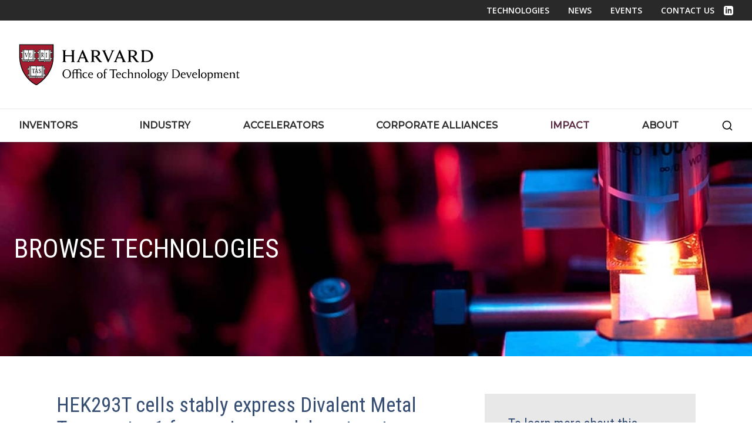

--- FILE ---
content_type: text/html; charset=UTF-8
request_url: https://otd.harvard.edu/explore-innovation/technologies/hek293t-cells-stably-express-divalent-metal-transporter-1-for-use-in-a-mode/
body_size: 10373
content:
<!DOCTYPE html>
<html lang="en" style="max-width:100vw;overflow-x:hidden;">
<head>
	<meta charset="UTF-8">
	<meta name="viewport" content="width=device-width, initial-scale=1.0">
	<meta name="robots" content="index, follow">
	<link href="https://fonts.googleapis.com/css2?family=Merriweather:ital,wght@0,300;0,400;1,300;1,400&family=Montserrat:wght@400;500&family=Open+Sans:wght@300;400;600;700&family=Roboto+Condensed:wght@300;400;700&family=Roboto+Slab:wght@300;400;500;700&family=Roboto:wght@300;400;500;700;900&family=Merriweather&display=swap" rel="stylesheet">
  <link rel="stylesheet" href="https://use.typekit.net/hud0fpx.css">
	<meta name="google-site-verification" content="gZ1lBnqZ-cyWebsJcgAF0WaX9PIgEVP2I4OfietYSiw" />
	<meta name="google-site-verification" content="zN0auk7jBquHAzUXvGicQ-Upmoqqdh2DvYlwC6nphu0" />

  	<link rel="stylesheet" href="/assets/css/vendor.combined.css?1766562564">

		<link rel="stylesheet" href="/assets/css/app.css?1766562564">

    
    <script>
    // Define the callback function BEFORE CountUp.js loads
window.onCountUpReady = function() {
  console.log('CountUp.js loaded and ready');
  // The library will call this when loaded
};

// Safety check for existing countup elements
document.addEventListener('DOMContentLoaded', function() {
  // Any additional init code can go here
});  </script>

  <script src="https://cdnjs.cloudflare.com/ajax/libs/countup.js/2.8.0/countUp.umd.min.js"
    onload="window.onCountUpReady(countUp.CountUp)"
    integrity="sha512-kUIpdMjMlkYUVQgR3wVXJtmuwoD+G69Zt9JBa2rPH4C/+VPlAsQWKcqCv0SpJ8AnezBjfuM2JDjnc58Ee8Filw=="
    crossorigin="anonymous"
    referrerpolicy="no-referrer"></script>

    <script defer src="https://cdn.jsdelivr.net/npm/@alpinejs/intersect@3.12.1/dist/cdn.min.js"></script>
	<meta name="google-site-verification" content="zN0auk7jBquHAzUXvGicQ-Upmoqqdh2DvYlwC6nphu0" />

	  <script defer src="https://cdn.jsdelivr.net/npm/@alpinejs/collapse@3.12.1/dist/cdn.min.js"></script>
  <script defer src="https://cdn.jsdelivr.net/npm/alpinejs@3.12.1/dist/cdn.min.js"></script>



  <script>
    function goBack() {
      window.history.back();
    }
  </script>

  <link href="/favicon.ico?v1.01" rel="icon" type="image/x-icon" />

  <style>
    [x-cloak] {
      display: none;
    }
    .flex-group {
      display:flex;
      align-items: baseline;
    }

    @media only screen and (max-width: 767px) {
    .reduce-top-margin {
      margin-top:-37px;
      }
    }
  </style>

<title>HEK293T cells stably… | Harvard Office of Technology Development</title>
<script>window.dataLayer = window.dataLayer || [];
function gtag(){dataLayer.push(arguments)};
gtag('js', new Date());
gtag('config', 'G-GN9EQX0Q1K', {'send_page_view': true,'anonymize_ip': false,'link_attribution': true,'allow_display_features': false});
</script>
<script deprecated deprecation-notice="Universal Analytics (which is what this script uses) is being [discontinued on July 1st, 2023](https://support.google.com/analytics/answer/11583528). You should use Google gtag.js or Google Tag Manager instead and transition to a new GA4 property.">(function(i,s,o,g,r,a,m){i['GoogleAnalyticsObject']=r;i[r]=i[r]||function(){
(i[r].q=i[r].q||[]).push(arguments)},i[r].l=1*new Date();a=s.createElement(o),
m=s.getElementsByTagName(o)[0];a.async=1;a.src=g;m.parentNode.insertBefore(a,m)
})(window,document,'script','https://www.google-analytics.com/analytics.js','ga');
ga('create', 'UA-1782073-1', 'auto');
ga('send', 'pageview');
</script><meta name="generator" content="SEOmatic">
<meta name="keywords" content="transport, inhibitors, iron, identified, molecule, screen, enables, rapid, identification, small, ongoing, studies, focus, characterizing, cell-based">
<meta name="description" content="This invention is a cell-based screen that enables the rapid identification of iron transport inhibitors. From initial efforts, 10 small molecule…">
<meta name="referrer" content="no-referrer-when-downgrade">
<meta name="robots" content="all">
<meta content="en" property="og:locale">
<meta content="Harvard Office of Technology Development" property="og:site_name">
<meta content="website" property="og:type">
<meta content="https://otd.harvard.edu/explore-innovation/technologies/hek293t-cells-stably-express-divalent-metal-transporter-1-for-use-in-a-mode/" property="og:url">
<meta content="HEK293T cells stably express Divalent Metal Transporter-1 for use in…" property="og:title">
<meta content="This invention is a cell-based screen that enables the rapid identification of iron transport inhibitors. From initial efforts, 10 small molecule…" property="og:description">
<meta content="https://otd.harvard.edu/uploads/SEO-Images/_1200x630_crop_center-center_82_none_ns/explore-innovation-social.jpg?mtime=1611248436" property="og:image">
<meta content="600" property="og:image:width">
<meta content="315" property="og:image:height">
<meta content="Harvard University Building" property="og:image:alt">
<meta content="https://www.youtube.com/user/harvardotd/" property="og:see_also">
<meta content="https://www.linkedin.com/showcase/harvard-university-office-of-technology-development/" property="og:see_also">
<meta content="https://www.facebook.com/HarvardOTD" property="og:see_also">
<meta content="https://twitter.com/HarvardTechXfer" property="og:see_also">
<meta name="twitter:card" content="summary_large_image">
<meta name="twitter:site" content="@Harvardtechxfer">
<meta name="twitter:creator" content="@Harvardtechxfer">
<meta name="twitter:title" content="HEK293T cells stably express Divalent Metal Transporter-1 for use in…">
<meta name="twitter:description" content="This invention is a cell-based screen that enables the rapid identification of iron transport inhibitors. From initial efforts, 10 small molecule…">
<meta name="twitter:image" content="https://otd.harvard.edu/uploads/SEO-Images/_800x418_crop_center-center_82_none_ns/explore-innovation-social.jpg?mtime=1611248436">
<meta name="twitter:image:width" content="600">
<meta name="twitter:image:height" content="314">
<meta name="twitter:image:alt" content="Harvard University Building">
<link href="https://otd.harvard.edu/explore-innovation/technologies/hek293t-cells-stably-express-divalent-metal-transporter-1-for-use-in-a-mode/" rel="canonical">
<link href="https://otd.harvard.edu/" rel="home">
<link type="text/plain" href="https://otd.harvard.edu/humans.txt" rel="author">
<script>var passwordpolicy = {"showStrengthIndicator":true};</script></head>
<body class="relative bg-white"><script async src="https://www.googletagmanager.com/gtag/js?id=G-GN9EQX0Q1K"></script>


  <header class="relative z-[100] shadow-nav">
    <a href="#main-content" role="button"  aria-label="Skip to main content" class="flex flex-col justify-center skip-main" style="height:40px;">Skip to main content</a><!-- /.skip-main -->

    		<div class="hidden bg-grayBrand-subnav md:block">
			<div class="container px-8 py-0 container-wide">
				<nav aria-label="utility" class="w-full">
					<ul class="flex flex-row justify-end font-opensans">
						<li class="py-1 mr-8">
							<a href="/industry-investors/licensing-opportunities/" class="text-sm font-semibold text-white no-underline uppercase hover:text-white hover:underline">Technologies</a>
						</li>
						<li class="py-1 mr-8">
              							<a href="https://otd.harvard.edu/news/" class="text-sm font-semibold text-white no-underline uppercase hover:text-white hover:underline">News</a>
						</li>
						<li class="py-1 mr-8">
              							<a href="https://otd.harvard.edu/events/" class="text-sm font-semibold text-white no-underline uppercase hover:text-white hover:underline">Events</a>
						</li>
						<li class="py-1 mr-4">
              							<a href="https://otd.harvard.edu/contact-us/" class="text-sm font-semibold text-white no-underline uppercase hover:text-white hover:underline">Contact Us</a>
						</li>
            <li class="flex flex-col justify-center py-1">
              <a
                href="https://www.linkedin.com/company/harvard-university-office-of-technology-development"
                alt="LinkedIn icon in header"
                class="text-sm text-white"
                target="_blank">
                <svg class="h-4 w-4 fill-white hover:fill-redBrand" xmlns="http://www.w3.org/2000/svg" viewBox="0 0 400 400"><path d="M316.7 0H83.3C37.3 0 0 37.3 0 83.3v233.3c0 46 37.3 83.3 83.3 83.3h233.3c46 0 83.3-37.3 83.3-83.3V83.3C400 37.3 362.7 0 316.7 0zM133.3 316.7h-50V133.3h50v183.4zm-25-204.5c-16.1 0-29.2-13.2-29.2-29.4s13.1-29.4 29.2-29.4 29.2 13.2 29.2 29.4-13.1 29.4-29.2 29.4zm225 204.5h-50v-93.4c0-56.1-66.7-51.9-66.7 0v93.4h-50V133.3h50v29.4c23.3-43.1 116.7-46.3 116.7 41.3v112.7z"/></svg>
                <span class="sr-only">
                  Linked In
                </span><!-- /.sr-only -->
              </a>
            </li>
					</ul>
				</nav><!-- /.flex flex-row -->
			</div><!-- /.container -->
		</div><!-- /.bg-black -->

		<div class="hidden border-b md:block">
			<div class="container px-8 container-wide">
				<div class="flex flex-row items-center justify-between w-full py-8">
					<a href="/" class="block"><img src="/assets/images/mobile-header-logo.svg" alt="Harvard Office of Technology Development logo" width="376" height="76"></a>

									</div><!-- /.flex flex-row justify-be -->
			</div><!-- /.container -->
		</div><!-- /.border-b -->

		
    <!-- _includes/main-nav-->
    <div x-data="{ animate: false }" class="relative flex flex-col mx-auto max-w-screen lg:items-center lg:justify-between lg:flex-row">


	<div class="container px-3 py-2 container-wide lg:px-8 md:py-0">
		<div class="w-full flex-flex-row">

			<div class="flex flex-row items-center justify-between pl-1 pr-4 md:hidden lg:py-4">

				<a href="/" class="text-lg font-semibold uppercase rounded-lg hover:underline hover:text-white focus:outline focus:ring">
					<img src="/assets/images/mobile-header-logo.svg" width="223" height="40" alt="Harvard Office of Technology Development logo" class="">
				</a>

				<button class="p-2 my-4 -mr-4 border rounded-md md:hidden focus:outline focus:ring border-borderColor" @click.prevent="animate = (animate) ? false : true;document.body.classList.toggle('fixed');">
					<span class="sr-only">Toggle Navigation</span>
					<svg viewbox="0 0 100 80" width="30" height="20" color="blue">
						<rect width="100" height="10"></rect>
						<rect y="30" width="100" height="10"></rect>
						<rect y="60" width="100" height="10"></rect>
					</svg>
				</button>

			</div>

			<nav
				aria-label="primary"  class="relative z-20 flex-col flex-grow hidden w-full pb-4 md:pb-0 md:flex md:justify-between md:flex-row">

								<div class="relative flex flex-col group nav-hover">
										<a \faculty-inventors\ href="https://otd.harvard.edu/faculty-inventors/" class="relative flex-row items-center block w-full pr-4 py-4 mt-2 font-bold leading-5 text-center uppercase bg-transparent rounded-lg md:pr-2 text-12 lg:text-md xl:text-base md:w-auto md:inline md:mt-0 md:mr-4 focus:outline-111 font-montserrat

						text-textBrand-nav
														                lg:pr-4 hover:text-redBrand top-link">
						<span class="inline-block">Inventors</span>
					</a>
					<div class="absolute z-10 flex-col hidden bg-grayBrand-dropdown group-hover:block w-560 mt-nav nav-dropdown">
						<div class="flex flex-row w-full">

							<div class="w-3/5 p-4 pt-8 shadow-lg bg-grayBrand-dropdown">
								<div class="flex flex-col mx-3">
																			<a
											href="https://otd.harvard.edu/faculty-inventors/advancing-your-research/" class="flex flex-row block pt-2 pb-4 mb-3 font-normal leading-5 no-underline normal-case border-b hover:underline text-textBrand-nav text-15 font-robotoCondensed hover:font-bold border-grayBrand-light">
																						Advancing Your Research
										</a>
																			<a
											href="https://otd.harvard.edu/faculty-inventors/protecting-intellectual-property/" class="flex flex-row block pt-2 pb-4 mb-3 font-normal leading-5 no-underline normal-case border-b hover:underline text-textBrand-nav text-15 font-robotoCondensed hover:font-bold border-grayBrand-light">
																						Protecting Intellectual Property
										</a>
																			<a
											href="https://otd.harvard.edu/faculty-inventors/commercializing-technologies/" class="flex flex-row block pt-2 pb-4 mb-3 font-normal leading-5 no-underline normal-case border-b hover:underline text-textBrand-nav text-15 font-robotoCondensed hover:font-bold border-grayBrand-light">
																						Commercializing Technologies
										</a>
																			<a
											href="https://otd.harvard.edu/faculty-inventors/resources/" class="flex flex-row block pt-2 pb-4 mb-3 font-normal leading-5 no-underline normal-case border-b hover:underline text-textBrand-nav text-15 font-robotoCondensed hover:font-bold border-grayBrand-light">
																						Resources
										</a>
																	</div>
							</div>
							<div class="w-2/5 p-4 pt-8 pl-6 shadow-lg">
																	<p class="mb-2 font-bold text-left uppercase text-15 text-textBrand font-robotoCondensed">Featured Links:</p>
									<ul>
																					<li class="text-left">
												<a href="https://otd.harvard.edu/faculty-inventors/resources/entrepreneurs-in-residence/" target="_self" class="font-normal text-left no-underline normal-case text-15 text-textBrand font-robotoCondensed hover:font-bold">Entrepreneurs in Residence</a>
											</li>
																					<li class="text-left">
												<a href="https://otd.harvard.edu/faculty-inventors/resources/" target="_self" class="font-normal text-left no-underline normal-case text-15 text-textBrand font-robotoCondensed hover:font-bold">ROI and MTA Forms</a>
											</li>
																					<li class="text-left">
												<a href="https://otd.harvard.edu/faculty-inventors/resources/policies-and-procedures/" target="_self" class="font-normal text-left no-underline normal-case text-15 text-textBrand font-robotoCondensed hover:font-bold">Policies &amp; Procedures</a>
											</li>
																					<li class="text-left">
												<a href="https://otd.harvard.edu/faculty-inventors/resources/resources-for-entrepreneurs/" target="_self" class="font-normal text-left no-underline normal-case text-15 text-textBrand font-robotoCondensed hover:font-bold">Resources for Entrepreneurs</a>
											</li>
																			</ul>
															</div>

						</div>
						<!-- /.flex flex-row w-full -->
					</div>
				</div>

								<div class="relative flex flex-col group nav-hover">
										<a href="https://otd.harvard.edu/industry-investors/" class="flex-row items-center block w-full px-4 py-4 mt-2 font-bold leading-5 text-center uppercase bg-transparent rounded-lg md:px-2 text-12 lg:text-md xl:text-base md:w-auto md:inline md:mt-0 md:ml-3 focus:outline-111 font-montserrat text-textBrand-nav lg:px-4 hover:text-redBrand top-link">
						<span class="inline-block">Industry</span>
					</a>
					<div class="absolute z-10 hidden mt-nav nav-dropdown bg-grayBrand-dropdown w-280 group-hover:block">
						<div class="px-4 pt-8 pb-4 shadow-lg">
							<div class="flex flex-col mx-3">
																	<a
										href="https://otd.harvard.edu/industry-investors/research-collaborations/" class="flex flex-row block pt-2 pb-4 mb-2 leading-5 no-underline border-b hover:underline text-textBrand-nav text-15 font-robotoCondensed hover:font-bold border-grayBrand-light">
																				Research Collaborations
									</a>
																	<a
										href="https://otd.harvard.edu/industry-investors/commercialization-opportunities/" class="flex flex-row block pt-2 pb-4 mb-2 leading-5 no-underline border-b hover:underline text-textBrand-nav text-15 font-robotoCondensed hover:font-bold border-grayBrand-light">
																				Commercialization Opportunities
									</a>
																	<a
										href="https://otd.harvard.edu/industry-investors/startup-formation/" class="flex flex-row block pt-2 pb-4 mb-2 leading-5 no-underline border-b hover:underline text-textBrand-nav text-15 font-robotoCondensed hover:font-bold border-grayBrand-light">
																				Startup Formation
									</a>
																	<a
										href="https://otd.harvard.edu/industry-investors/emerging-technologies/" class="flex flex-row block pt-2 pb-4 mb-2 leading-5 no-underline border-b hover:underline text-textBrand-nav text-15 font-robotoCondensed hover:font-bold border-grayBrand-light">
																				Emerging Technologies
									</a>
															</div>
						</div>
					</div>
				</div>

								<div class="relative flex flex-col group nav-hover">
										<a href="https://otd.harvard.edu/accelerators/" class="flex-row items-center block w-full px-4 py-4 mt-2 font-bold leading-5 text-center uppercase bg-transparent rounded-lg md:px-2 text-12 lg:text-md xl:text-base md:w-auto md:inline md:mt-0 lg:ml-3 md:ml-2 focus:outline-111 font-montserrat lg:px-4 hover:text-redBrand top-link text-textBrand-nav">
						<span class="inline-block">Accelerators</span>
					</a>
					<div class="absolute z-10 hidden mt-nav nav-dropdown bg-grayBrand-dropdown w-280 group-hover:block">
						<div class="px-4 pt-8 pb-4 shadow-lg">
							<div class="flex flex-col mx-3">
																	<a
										href="https://otd.harvard.edu/accelerators/blavatnik-biomedical-accelerator/" class="flex flex-row block pt-2 pb-4 mb-2 leading-5 no-underline border-b hover:underline text-textBrand-nav text-15 font-robotoCondensed hover:font-bold border-grayBrand-light">
																				Blavatnik Biomedical Accelerator
									</a>
																	<a
										href="https://otd.harvard.edu/accelerators/harvard-grid-accelerator/" class="flex flex-row block pt-2 pb-4 mb-2 leading-5 no-underline border-b hover:underline text-textBrand-nav text-15 font-robotoCondensed hover:font-bold border-grayBrand-light">
																				Harvard Grid Accelerator
									</a>
																	<a
										href="https://otd.harvard.edu/accelerators/climate-and-sustainability-translational-fund/" class="flex flex-row block pt-2 pb-4 mb-2 leading-5 no-underline border-b hover:underline text-textBrand-nav text-15 font-robotoCondensed hover:font-bold border-grayBrand-light">
																				Climate and Sustainability Translational Fund
									</a>
															</div>
						</div>
					</div>
				</div>

        				<div class="relative flex flex-col group nav-hoveraaa">
										<a href="https://otd.harvard.edu/corporate-alliances/" class="flex-row items-center block w-full px-4 py-4 mt-2 font-bold leading-5 text-center uppercase bg-transparent rounded-lg md:px-2 text-12 lg:text-md xl:text-base md:w-auto md:inline md:mt-0 lg:ml-3 md:ml-2 focus:outline-111 font-montserrat lg:px-4 hover:text-redBrand top-link text-textBrand-nav">
						<span class="inline-block">Corporate Alliances</span>
					</a>

                    <div class="absolute z-10 hidden mt-nav nav-dropdown bg-grayBrand-dropdown w-280 group-hover:block">
						<div class="px-4 pt-8 pb-4 shadow-lg">
							<div class="flex flex-col mx-3">
                                          <a
                href="https://otd.harvard.edu/corporate-alliances/" class="flex flex-row block pt-2 pb-4 mb-2 leading-5 no-underline border-b hover:underline text-textBrand-nav text-15 font-robotoCondensed hover:font-bold border-grayBrand-light">
                Overview
              </a>

																	<a
										href="https://otd.harvard.edu/corporate-alliances/opportunities/" class="flex flex-row block pt-2 pb-4 mb-2 leading-5 no-underline border-b hover:underline text-textBrand-nav text-15 font-robotoCondensed hover:font-bold border-grayBrand-light">
										Opportunities
									</a>
															</div>
						</div>
					</div>

				</div>

								<div class="relative flex flex-col group nav-hover">
										<div class="flex-row items-center block w-full px-4 py-4 mt-2 font-bold leading-5 text-center uppercase bg-transparent rounded-lg md:px-2 text-12 lg:text-md xl:text-base md:w-auto md:inline md:mt-0 md:ml-3 focus:outline font-montserrat text-textBrand-navHover lg:px-4 hover:text-redBrand top-link">
						<span class="inline-block">Impact</span>
					</div>
					<div class="absolute z-10 hidden mt-nav nav-dropdown bg-grayBrand-dropdown w-280 group-hover:block">
						<div class="px-4 pt-8 pb-4 shadow-lg">
							<div class="flex flex-col mx-3">
																	<a
										href="https://otd.harvard.edu/impact/impact-report/" class="flex flex-row block pt-2 pb-4 mb-2 leading-5 no-underline border-b hover:underline text-textBrand-nav text-15 font-robotoCondensed hover:font-bold border-grayBrand-light">
																				Impact Report
									</a>
																	<a
										href="https://otd.harvard.edu/impact/harvard-startups/" class="flex flex-row block pt-2 pb-4 mb-2 leading-5 no-underline border-b hover:underline text-textBrand-nav text-15 font-robotoCondensed hover:font-bold border-grayBrand-light">
																				Harvard Startups
									</a>
																	<a
										href="https://otd.harvard.edu/impact/productivity-highlights/" class="flex flex-row block pt-2 pb-4 mb-2 leading-5 no-underline border-b hover:underline text-textBrand-nav text-15 font-robotoCondensed hover:font-bold border-grayBrand-light">
																				Productivity Highlights
									</a>
															</div>
						</div>
					</div>
				</div>

								<div class="relative flex flex-col group nav-hover">
										<a href="https://otd.harvard.edu/about-otd/" class="flex-row items-center block w-full pl-4 py-4 mt-2 font-bold leading-5 text-center uppercase bg-transparent rounded-lg md:pl-2 text-12 lg:text-md xl:text-base md:w-auto md:inline md:mt-0 md:ml-3 focus:outline-111 font-montserrat text-textBrand-nav lg:pl-4 hover:text-redBrand top-link">
						<span class="inline-block">About</span>
					</a>
					<div class="absolute z-10 hidden mt-nav nav-dropdown bg-grayBrand-dropdown w-280 group-hover:block">
						<div class="px-4 pt-8 pb-4 shadow-lg">
							<div class="flex flex-col mx-3">
																	<a
										href="https://otd.harvard.edu/about-otd/team/" class="flex flex-row block pt-2 pb-4 mb-2 leading-5 no-underline border-b hover:underline text-textBrand-nav text-15 font-robotoCondensed hover:font-bold border-grayBrand-light">
																				Our Team
									</a>
																	<a
										href="https://otd.harvard.edu/about-otd/our-values/" class="flex flex-row block pt-2 pb-4 mb-2 leading-5 no-underline border-b hover:underline text-textBrand-nav text-15 font-robotoCondensed hover:font-bold border-grayBrand-light">
																				Our Values
									</a>
																	<a
										href="https://otd.harvard.edu/about-otd/employment/" class="flex flex-row block pt-2 pb-4 mb-2 leading-5 no-underline border-b hover:underline text-textBrand-nav text-15 font-robotoCondensed hover:font-bold border-grayBrand-light">
																				Employment
									</a>
																	<a
										href="https://otd.harvard.edu/about-otd/fellowships/" class="flex flex-row block pt-2 pb-4 mb-2 leading-5 no-underline border-b hover:underline text-textBrand-nav text-15 font-robotoCondensed hover:font-bold border-grayBrand-light">
																				Fellowships
									</a>
															</div>
						</div>
					</div>
				</div>

								<div class="relative flex flex-col">
										<a href="/search" class="flex-row items-center block w-full pl-4 py-4 mt-2 font-bold leading-5 text-center uppercase bg-transparent rounded-lg md:pl-2 text-12 lg:text-md xl:text-base md:w-auto md:inline md:mt-0 md:ml-3 focus:outline-111 font-montserrat text-textBrand-nav lg:pl-4 hover:text-redBrand top-link">
						<span class="inline-block">
							<svg class="w-5 h-5 inline-block hover:fill-redBrand" width="1200pt" height="1200pt" version="1.1" viewBox="0 0 1200 1200" xmlns="http://www.w3.org/2000/svg">
 <path d="m200.02 549.98c0-193.26 156.71-349.97 349.97-349.97 193.31 0 350.02 156.71 350.02 349.97 0 94.172-37.219 179.68-97.688 242.58-1.7812 1.3594-3.5156 2.8594-5.1562 4.5s-3.1406 3.375-4.5 5.1562c-62.906 60.562-148.45 97.781-242.68 97.781-193.26 0-349.97-156.71-349.97-350.02zm630.94 351.56c-77.016 61.594-174.66 98.438-280.97 98.438-248.53 0-450-201.47-450-450s201.47-450 450-450 450 201.47 450 450c0 106.22-36.797 203.86-98.344 280.82l183.74 183.74c19.5 19.547 19.5 51.188 0 70.734-19.547 19.5-51.188 19.5-70.734 0z" fill-rule="evenodd"/>
</svg>

							<span class="sr-only">
								Search
							</span>
						</span>
					</a>
				</div>

			</nav>

		</div>
		<!-- /.flex-flex-row w-full -->
	</div>
	<!-- /.container container-wide -->



	<nav class="fixed top-0 right-0 z-50 w-3/4 h-full min-h-screen py-6 pb-32 pl-4 pr-16 overflow-x-visible overflow-y-scroll border-l border-gray-800 bg-redBrand" class="absolute top-0 right-0 z-50 w-3/4 h-full min-h-screen py-6 pl-4 pr-16 overflow-x-visible overflow-y-scroll border-l border-gray-800 bg-redBrand" :class="{ 'hidden': false }" x-show="animate" aria-label="mobile" @click.away="animate = false;document.body.classList.toggle('fixed');" x-transition:enter="transition ease-out duration-200 origin-right" x-transition:enter-start="transform scale-x-0 opacity-0" x-transition:enter-end=" transform scale-x-100 opacity-100" x-transition:leave="transition ease-in duration-200 origin-right" x-transition:leave-start=" transform scale-x-100 opacity-100" x-transition:leave-end=" transform scale-x-0 opacity-0" x-cloak>


		<button @click.prevent="animate = (animate) ? false : true;document.body.classList.remove('overflow-hidden');document.body.classList.toggle('fixed');" class="absolute right-0 px-2 py-1 mb-8 mr-4 shadow-none btn close-btn">X</button>


		<ul>
									<li class="uppercase font-robotoCondensed text-15">
				<a href="https://otd.harvard.edu/contact-us/" class="block py-2 text-white no-underline border-b border-white hover:underline hover:text-white">Contact Us</a>
			</li>

									<li class="mt-2 uppercase font-robotoCondensed text-15">
				<a href="https://otd.harvard.edu/faculty-inventors/" class="block py-2 text-white no-underline border-b border-white hover:underline hover:text-white">Faculty &amp; Inventors</a>

				<ul class="pl-3 mt-4 leading-5 list-inside">
											<li class="my-2 font-robotoCondensed">
							<a href="https://otd.harvard.edu/faculty-inventors/advancing-your-research/" class="py-1 text-white no-underline normal-case text-13 hover:underline hover:text-white">Advancing Your Research</a>
						</li>
											<li class="my-2 font-robotoCondensed">
							<a href="https://otd.harvard.edu/faculty-inventors/protecting-intellectual-property/" class="py-1 text-white no-underline normal-case text-13 hover:underline hover:text-white">Protecting Intellectual Property</a>
						</li>
											<li class="my-2 font-robotoCondensed">
							<a href="https://otd.harvard.edu/faculty-inventors/commercializing-technologies/" class="py-1 text-white no-underline normal-case text-13 hover:underline hover:text-white">Commercializing Technologies</a>
						</li>
											<li class="my-2 font-robotoCondensed">
							<a href="https://otd.harvard.edu/faculty-inventors/resources/" class="py-1 text-white no-underline normal-case text-13 hover:underline hover:text-white">Resources</a>
						</li>
									</ul>
			</li>

									<li class="mt-2 uppercase font-robotoCondensed text-15">
				<a href="https://otd.harvard.edu/industry-investors/" class="block py-2 text-white no-underline border-b border-white hover:underline hover:text-white">Industry &amp; Investors</a>

				<ul
					class="pl-3 mt-4 leading-5 list-inside">
																<li class="my-2 font-robotoCondensed">
							<a href="https://otd.harvard.edu/industry-investors/research-collaborations/" class="py-1 text-white no-underline normal-case text-13 hover:underline hover:text-white">Research Collaborations</a>
						</li>
											<li class="my-2 font-robotoCondensed">
							<a href="https://otd.harvard.edu/industry-investors/commercialization-opportunities/" class="py-1 text-white no-underline normal-case text-13 hover:underline hover:text-white">Commercialization Opportunities</a>
						</li>
											<li class="my-2 font-robotoCondensed">
							<a href="https://otd.harvard.edu/industry-investors/startup-formation/" class="py-1 text-white no-underline normal-case text-13 hover:underline hover:text-white">Startup Formation</a>
						</li>
											<li class="my-2 font-robotoCondensed">
							<a href="https://otd.harvard.edu/industry-investors/emerging-technologies/" class="py-1 text-white no-underline normal-case text-13 hover:underline hover:text-white">Emerging Technologies</a>
						</li>
									</ul>
			</li>

									<li class="mt-2 uppercase font-robotoCondensed text-15">
				<a href="https://otd.harvard.edu/accelerators/" class="block py-2 text-white no-underline border-b border-white hover:underline hover:text-white">Accelerators</a>

				<ul class="pl-3 mt-4 leading-5 list-inside">
											<li class="my-2 font-robotoCondensed">
							<a href="https://otd.harvard.edu/accelerators/blavatnik-biomedical-accelerator/" class="py-1 text-white no-underline normal-case text-13 hover:underline hover:text-white">Blavatnik Biomedical Accelerator</a>
						</li>
											<li class="my-2 font-robotoCondensed">
							<a href="https://otd.harvard.edu/accelerators/harvard-grid-accelerator/" class="py-1 text-white no-underline normal-case text-13 hover:underline hover:text-white">Harvard Grid Accelerator</a>
						</li>
											<li class="my-2 font-robotoCondensed">
							<a href="https://otd.harvard.edu/accelerators/climate-and-sustainability-translational-fund/" class="py-1 text-white no-underline normal-case text-13 hover:underline hover:text-white">Climate and Sustainability Translational Fund</a>
						</li>
									</ul>
			</li>




            			<li class="mt-2 uppercase font-robotoCondensed text-15">
				<a href="https://otd.harvard.edu/corporate-alliances/" class="block py-2 text-white no-underline border-b border-white hover:underline hover:text-white">Corporate Alliances</a>

        				<ul class="pl-3 mt-4 leading-5 list-inside">

                    <li class="my-2 font-robotoCondensed">
            <a href="https://otd.harvard.edu/corporate-alliances/" class="py-1 text-white no-underline normal-case text-13 hover:underline hover:text-white">Overview</a>
          </li>
          						<li class="my-2 font-robotoCondensed">
							<a href="https://otd.harvard.edu/corporate-alliances/opportunities/" class="py-1 text-white no-underline normal-case text-13 hover:underline hover:text-white">Opportunities</a>
						</li>
									</ul>
			</li>




									<li class="mt-2 uppercase font-robotoCondensed text-15">
				<div class="block py-2 text-white no-underline border-b border-white hover:underline hover:text-white">Impact</div>

				<ul
					class="pl-3 mt-4 list-inside">
																<li class="my-2 font-robotoCondensed">
							<a href="https://otd.harvard.edu/impact/impact-report/" class="py-1 text-white no-underline normal-case text-13 hover:underline hover:text-white">Impact Report</a>
						</li>
											<li class="my-2 font-robotoCondensed">
							<a href="https://otd.harvard.edu/impact/harvard-startups/" class="py-1 text-white no-underline normal-case text-13 hover:underline hover:text-white">Harvard Startups</a>
						</li>
											<li class="my-2 font-robotoCondensed">
							<a href="https://otd.harvard.edu/impact/productivity-highlights/" class="py-1 text-white no-underline normal-case text-13 hover:underline hover:text-white">Productivity Highlights</a>
						</li>
									</ul>
			</li>


									<li class="mt-2 uppercase font-robotoCondensed text-15">
				<a href="https://otd.harvard.edu/about-otd/" class="block py-2 text-white no-underline border-b border-white hover:underline hover:text-white">About OTD</a>

				<ul class="pl-3 mt-4 leading-5 list-inside">
											<li class="my-2 font-robotoCondensed">
							<a href="https://otd.harvard.edu/about-otd/team/" class="py-1 text-white no-underline normal-case text-13 hover:underline hover:text-white">Our Team</a>
						</li>
											<li class="my-2 font-robotoCondensed">
							<a href="https://otd.harvard.edu/about-otd/our-values/" class="py-1 text-white no-underline normal-case text-13 hover:underline hover:text-white">Our Values</a>
						</li>
											<li class="my-2 font-robotoCondensed">
							<a href="https://otd.harvard.edu/about-otd/employment/" class="py-1 text-white no-underline normal-case text-13 hover:underline hover:text-white">Employment</a>
						</li>
											<li class="my-2 font-robotoCondensed">
							<a href="https://otd.harvard.edu/about-otd/fellowships/" class="py-1 text-white no-underline normal-case text-13 hover:underline hover:text-white">Fellowships</a>
						</li>
									</ul>
			</li>

									<li class="uppercase font-robotoCondensed text-15">
				<a href="https://otd.harvard.edu/news/" class="block py-2 text-white no-underline border-b border-white hover:underline hover:text-white">News</a>
			</li>

									<li class="uppercase font-robotoCondensed text-15">
				<a href="https://otd.harvard.edu/events/" class="block py-2 text-white no-underline border-b border-white hover:underline hover:text-white">Events</a>
			</li>
									<li class="uppercase font-robotoCondensed text-15">
				<a href="/industry-investors/licensing-opportunities/" class="block py-2 text-white no-underline border-b border-white hover:underline hover:text-white">Technologies</a>
			</li>
						<li class="uppercase font-robotoCondensed text-15">
				<a href="/search/" class="block py-2 text-white no-underline border-b border-white hover:underline hover:text-white">Search</a>
			</li>

		</ul>


	</nav>

	<div>

	</header>

	<main id="main-content" aria-label="page content">
		
      





		
      		    

	

<section class="relative w-screen h-auto 	md:h-hero
 bg-black" aria-label="page title over hero image" role="banner">

	
	
    
    
  

                  
        
        
    <img
      srcset="/imager/uploads/Hero-Images/4111/browse-technologies-banner_c1e24e0cbd682016cf403d5e56a0dacb.jpg 1670w, /imager/uploads/Hero-Images/4111/browse-technologies-banner_1f310e68666accda2d89a9c462ea5457.jpg 1200w, /imager/uploads/Hero-Images/4111/browse-technologies-banner_bb53e83be491abfa782b0aea3740f644.jpg 992w, /imager/uploads/Hero-Images/4111/browse-technologies-banner_b11901055e7e6410b22bea86bf51b043.jpg 768w, /imager/uploads/Hero-Images/4111/browse-technologies-banner_33f8e7030db0103ccf6a42d5e502b7c6.jpg 600w"
      sizes="100vw"
      src="/imager/uploads/Hero-Images/4111/browse-technologies-banner_33f8e7030db0103ccf6a42d5e502b7c6.jpg"
      class="object-cover h-full w-full absolute z-0"
      alt="Browse technologies banner"
      loading="lazy"
      />

  
	<div class="container relative z-10 flex flex-col justify-center min-h-full px-6 container-wide">
		<div class="flex flex-row justify-center w-full py-12 md:justify-between md:py-0 md:px-0 lg:px-0 hero-holder">

			<div>
				<h1 class="flex items-center leading-8 text-center text-27 md:leading-10 md:text-45 md:text-left">
					Browse Technologies
				</h1>
			</div>

		</div>
		<!-- /.w-full -->
	</div>
	<!-- /.container -->

</section>
<!-- END _includes/hero-search-->

<style type="text/css">

  .rich-text h3 {
    font-size: 24px;
  }
</style>
<section class="relative pt-10 pb-16 md:py-16" role="main" aria-label="invention">
  <div class="container flex-col md:flex-row">

    <article class="w-full md:pr-16 md:w-4/5" aria-label="invention details">

      
      <h1 class="mb-8 leading-8 normal-case text-blueBrand md:leading-10 text-27 md:text-35">HEK293T cells stably express Divalent Metal Transporter-1 for use in a model system to screen for inhibitors of iron uptake</h2>

      <!-- _includes/featuredImageMedia -->
      




            <div class="pb-4 rich-text">
        <p>This invention is a cell-based screen that enables the rapid identification of iron transport inhibitors. From initial efforts, 10 small molecule inhibitors of transport have been identified, and ongoing studies focus on characterizing their mechanisms of inhibition.</p>
      </div><!-- /.rich-text -->

                    <h3 class="mb-3">Applications</h3>

        <div class="rich-text">
          <p>DMT1 functions in transport of ferrous iron across the plasma membrane and/or out of the endosomal compartment. Thus, the cell line is an ideal tool to screen for potential iron transport inhibitors. In one example, the cell line was used to screen two bioactives libraries for DMT-1 iron uptake inhibitors. Several potential hits were found, including one that may be specific for the DMT1 iron uptake pathway.</p>
        </div><!-- /.rich-text -->
      
                          <p class="pb-2">
          Intellectual Property Status: Patent(s) Pending
        </p><!-- /.pb-6 -->

      
            <p>
        Case Number: 2681
      </p>
      
                  


      
      
      <button onclick="goBack()" class="mt-4 underline md:mt-10">Back</button>

    </article>



    

  <aside class="w-full md:w-2/5" aria-label="invention sidebar">
    <div class="w-full p-0 mt-12 md:p-6 lg:p-6 xl:p-10 md:bg-grayBrand-light md:mt-0">
              <h6 class="leading-6 text-blueBrand font-robotoCondensed">To learn more about this opportunity, contact:</h6>

        
                            
          <img src="https://otd.harvard.edu/uploads/Team-Members/_90x90_crop_center-center_100_none_ns/20240604-Harvard-OTD-141_v2.png" alt="20240604 Harvard OTD 141 v2" class="mt-8 mb-4 rounded-full">
        

        <p class="text-blueBrand text-18">
          <a href="https://otd.harvard.edu/about-otd/team/grant-zimmermann/" class="no-underline text-textBrand hover:underline hover:text-redBrand font-robotoCondensed">Grant R. Zimmermann, PhD</a>
        </p>
                  <p class="mt-1 mb-4 font-medium font-bold leading-5 text-14 font-robotoSlab">
            Managing Director of Business Development, Blavatnik Biomedical Accelerator
          </p>
                          <p class="text-14"><a href="mailto:grant_zimmermann@harvard.edu" class="no-underline hover:underline text-textBrand hover:text-redBrand">Email</a>
          </p>
                
        <p class="mt-1 leading-4 text-14"><a href="/explore-innovation/technologies/dbd/id-13488/grant-zimmermann/" class="no-underline hover:underline">More cases associated with this DBD</a>
        </p>

      

              <div class="py-8 mb-8 border-b border-borderColor border-t mt-8">
          <h6 class="text-blueBrand">Investigators:</h6>
                      <p class="text-14">
              Marianne  Wessling-Resnick
            </p>
                      <p class="text-14">
              Peter  Buckett
            </p>
                  </div>
      
              <div class="">
          <h6 class="mt-4 text-blueBrand">Categories:</h6>
                      <p class="pb-2 leading-5 text-14">
              <a href="/explore-innovation/technologies/results/?q=&category=drug-discovery-research-tools" class="no-underline hover:underline">Drug Discovery/Research Tools</a>
            </p>
                  </div>
      
    </div><!-- /.w-full bg-grayBrand-light p-8 -->
  </aside>



  </div><!-- /.contaienr -->
</section>

	</main>

  <footer class="px-4 py-12 bg-blackBrand">
    <div class="container flex-col px-16 pl-4 pr-4 md:flex-row">
      <div class="w-full mb-4 md:mb-0 md:w-1/3">
        <a href="/"><img src="/assets/images/mobile-footer-logo.svg" alt="Logo" class="max-w-full lg:pr-16 w-96 md:w-full md:block md:pr-8"></a>
      </div><!-- /.w-full -->

      <div class="hidden w-full mb-4 md:block md:w-1/4 lg:w-1/5 md:mb-0">
        <ul>
                    <li class="pb-1"><a href="https://otd.harvard.edu/faculty-inventors/" class="hidden text-sm no-underline md:block text-grayBrand-light hover:underline hover:text-white">Faculty & Inventors</a></li>

                    <li class="pb-1"><a href="https://otd.harvard.edu/industry-investors/" class="hidden text-sm no-underline md:block text-grayBrand-light hover:underline hover:text-white">Industry & Investors</a></li>

										<li class="pb-1"><a href="https://otd.harvard.edu/accelerators/" class="hidden text-sm no-underline md:block text-grayBrand-light hover:underline hover:text-white">Accelerators</a></li>

          <li class="pb-1"><a href="/impact/harvard-startups/" class="hidden text-sm no-underline md:block text-grayBrand-light hover:underline hover:text-white">Impact</a></li>

                    <li class="pb-1"><a href="https://otd.harvard.edu/about-otd/" class="hidden text-sm no-underline md:block text-grayBrand-light hover:underline hover:text-white">About OTD</a></li>
        </ul>
      </div><!-- /.w-full -->
      <div class="w-full mb-4 md:w-1/5 md:mb-0">
        <ul>
                    <li class="pb-1"><a href="https://otd.harvard.edu/about-otd/team/" class="hidden text-sm underline md:block text-grayBrand-light md:no-underline hover:underline hover:text-white"><svg class="mr-2 h-4 w-4 fill-white hover:fill-redBrand inline-block" xmlns="http://www.w3.org/2000/svg" viewBox="0 0 100 100"><style/><circle cx="50" cy="29.2" r="19.8"/><path d="M67.8 29.2c-.1 7.3-4.6 14.2-11.6 16.7-7.1 2.6-15.1.4-20-5.5-4.7-5.7-5.2-14.1-1.3-20.4 3.8-6.3 11.4-9.6 18.6-8.2 8.2 1.7 14.2 9 14.3 17.4 0 2.6 4 2.6 4 0-.1-9.2-5.9-17.4-14.5-20.5-8.4-3-18.4-.3-24 6.7-5.7 7.1-6.6 17.3-1.8 25.1 4.8 7.8 14 11.8 23 10 10.1-2 17.3-11.2 17.4-21.3-.1-2.5-4.1-2.5-4.1 0zm14.5 63.4H17.6v-9.4C17.6 67.6 30.2 55 45.8 55h8.4c15.6 0 28.2 12.6 28.2 28.2l-.1 9.4z"/><path d="M82.3 90.6H17.6l2 2c0-5.9-.5-12 1.3-17.6 2.7-8.3 9.7-14.8 18.1-17.1 3.2-.9 6.4-.9 9.7-.9 3 0 6.1-.2 9.1.2 8.8 1.2 16.4 6.9 20.2 14.9 1.7 3.5 2.4 7.4 2.4 11.3v9.1c0 2.6 4 2.6 4 0 0-6.5.5-13.1-1.7-19.3-3.3-9.2-11-16.6-20.6-19.2-3.6-1-7.2-1.1-10.9-1.1-3.3 0-6.7-.1-10 .4C31.6 54.7 23 61 18.7 69.7c-2.1 4.2-3.1 8.8-3.1 13.5v9.3c0 1.1.9 2 2 2h64.7c2.6.1 2.6-3.9 0-3.9z"/></svg>Our Team</a></li>

          <li class="pb-1"><a href="tel:16174953067" class="text-sm underline text-grayBrand-light md:no-underline hover:underline hover:text-white"><svg id="phone-footer" class="mr-2 h-4 w-4 fill-white hover:fill-redBrand inline-block" xmlns="http://www.w3.org/2000/svg" viewBox="0 0 58.36 100"><defs><style>.cls-1{fill-rule:evenodd;stroke-width:0px;}</style></defs><path class="cls-1" d="m7.64,0h43.09c4.18,0,7.64,3.45,7.64,7.64v84.73c0,4.18-3.45,7.64-7.64,7.64H7.64c-4.18,0-7.64-3.45-7.64-7.64V7.64C0,3.45,3.45,0,7.64,0Zm16.36,93.09c-1.09,0-1.82-.73-1.82-1.82s.73-1.82,1.82-1.82h10.55c.91,0,1.82.73,1.82,1.82s-.91,1.82-1.82,1.82h-10.55ZM5.09,12.36v70.18h48.36V12.36H5.09Z"/></svg>(617) 495-3067</a></li>

                    <li class="hidden pb-1 md:block"><a href="https://otd.harvard.edu/news/" class="hidden text-sm underline md:block text-grayBrand-light md:no-underline hover:underline hover:text-white"><svg id="news-footer" class="mr-2 h-4 w-4 fill-white hover:fill-redBrand inline-block" xmlns="http://www.w3.org/2000/svg" viewBox="0 0 91 89.1"><defs><style>.cls-1{stroke-width:0px;}</style></defs><path class="cls-1" d="m75.9,0H0v89.1h79.5c6.4,0,11.5-5.2,11.5-11.5v-44h-15.1V0ZM8,81.2V8h59.9v69.6c0,1.2.2,2.4.6,3.5l-60.5.1Zm75-39.6v36c0,2-1.6,3.5-3.5,3.5s-3.6-1.5-3.6-3.5v-36h7.1Z"/><path class="cls-1" d="m13.2,48.2h49.5V16H13.2v32.2Zm8-24.2h33.5v16.2H21.2v-16.2Zm-8,28.5h47.6v8H13.2v-8Zm0,11.5h47.6v8H13.2v-8Z"/></svg>News</a></li>

                    <li class="pb-1"><a href="https://otd.harvard.edu/contact-us/" class="text-sm underline text-grayBrand-light md:no-underline hover:underline hover:text-white"><svg class="mr-2 h-4 w-4 fill-white hover:fill-redBrand inline-block" width="100" height="100" xmlns="http://www.w3.org/2000/svg" viewBox="0 0 96 96"><path d="M78 8H18a1.999 1.999 0 00-2 2v76a1.999 1.999 0 002 2h60a1.999 1.999 0 002-2V10a1.999 1.999 0 00-2-2zm-2 76H20V12h56z"/><path d="M30 24h36a2 2 0 000-4H30a2 2 0 000 4zm0 12h36a2 2 0 000-4H30a2 2 0 000 4zm0 12h36a2 2 0 000-4H30a2 2 0 000 4zm0 12h36a2 2 0 000-4H30a2 2 0 000 4zm0 12h36a2 2 0 000-4H30a2 2 0 000 4z"/></svg>Contact Us</a></li>

					<li class="pb-1"><a href="/mailing-signup/" class="text-sm underline text-grayBrand-light md:no-underline hover:underline hover:text-white"><svg id="mailing-list" class="mr-2 h-4 w-4 fill-white hover:fill-redBrand inline-block" xmlns="http://www.w3.org/2000/svg" viewBox="0 0 83 60.7"><defs><style>.cls-1{stroke-width:0px;}</style></defs><path class="cls-1" d="m78.2,0H0v60.7h83V0h-4.8Zm-36.7,38.2L8,4.8h66.8l-33.3,33.4ZM4.7,55.9V8.3l36.3,36.3.4-.4.4.4L78.2,8.2v47.6l-73.5.1h0Z"/></svg>Mailing List</a></li>

				</ul>
      </div><!-- /.w-full -->
      <div class="w-full mb-4 md:w-1/5 lg:w-1/4 md:mb-0">
        <ul class="display:flex;flex-row w-full justify-end text-left md:text-right">
                    <li class="inline-block mr-2 md:mr-4"><a href="https://twitter.com/HarvardTechXfer" class="text-sm text-grayBrand-light" target="_blank">
            <svg class="text-grayBrand-light h-5 w-5 fill-white hover:fill-redBrand" width="1200" height="1227" viewBox="0 0 1200 1227" xmlns="http://www.w3.org/2000/svg">
<path d="M714.163 519.284L1160.89 0H1055.03L667.137 450.887L357.328 0H0L468.492 681.821L0 1226.37H105.866L515.491 750.218L842.672 1226.37H1200L714.137 519.284H714.163ZM569.165 687.828L521.697 619.934L144.011 79.6944H306.615L611.412 515.685L658.88 583.579L1055.08 1150.3H892.476L569.165 687.854V687.828Z"/>
</svg>

            <span class="sr-only">
              X formally twitter
            </span><!-- /.sr-only --></a></li>
          <li class="inline-block mr-2 md:mr-4"><a href="https://www.facebook.com/HarvardOTD" class="text-sm text-grayBrand-light" target="_blank"><svg class="text-grayBrand-light h-6 w6 fill-white hover:fill-redBrand" xmlns="http://www.w3.org/2000/svg" viewBox="0 0 400 400"><path d="M401.2 201.2C401.2 90.1 311.1 0 200 0S-1.2 90.1-1.2 201.2c0 100.4 73.6 183.7 169.8 198.8V259.4h-51.1v-58.2h51.1v-44.3c0-50.4 30-78.3 76-78.3 22 0 45 3.9 45 3.9V132h-25.4c-25 0-32.8 15.5-32.8 31.4v37.7h55.8l-8.9 58.2h-46.9V400c96.2-15.1 169.8-98.3 169.8-198.8z"/></svg>
          <span class="sr-only">
            facebook
          </span><!-- /.sr-only --></a></li>
          <li class="inline-block"><a href="https://www.linkedin.com/company/harvard-university-office-of-technology-development" class="text-sm text-grayBrand-light" target="_blank"><svg class="text-grayBrand-light h-6 w-6 fill-white hover:fill-redBrand" xmlns="http://www.w3.org/2000/svg" viewBox="0 0 400 400"><path d="M316.7 0H83.3C37.3 0 0 37.3 0 83.3v233.3c0 46 37.3 83.3 83.3 83.3h233.3c46 0 83.3-37.3 83.3-83.3V83.3C400 37.3 362.7 0 316.7 0zM133.3 316.7h-50V133.3h50v183.4zm-25-204.5c-16.1 0-29.2-13.2-29.2-29.4s13.1-29.4 29.2-29.4 29.2 13.2 29.2 29.4-13.1 29.4-29.2 29.4zm225 204.5h-50v-93.4c0-56.1-66.7-51.9-66.7 0v93.4h-50V133.3h50v29.4c23.3-43.1 116.7-46.3 116.7 41.3v112.7z"/></svg>
          <span class="sr-only">
            linkedin
          </span><!-- /.sr-only --></a></li>
        </ul>
      </div><!-- /.w-full -->
    </div><!-- /.container -->

    <div class="container pl-4 pr-4 md:mt-8 md:border-t">
      <div class="w-full md:py-8">
        <p class="mb-2 text-sm leading-5 text-grayBrand-light">
          &copy;2025 President and Fellows of Harvard College. All rights reserved.
        </p>

        <ul class="display:flex;flex-row w-full justify-end">
                    <li class="block mr-2 md:inline-block"><a href="https://otd.harvard.edu/terms-of-use/" class="pr-2 text-sm underline text-grayBrand-light md:no-underline md:border-r hover:underline hover:text-white">Terms of Use</a></li>

                    <li class="block mr-2 md:inline-block"><a href="https://otd.harvard.edu/privacy/" class="pr-2 text-sm underline text-grayBrand-light md:no-underline md:border-r hover:underline hover:text-white">Privacy</a></li>

          <li class="block mr-2 md:inline-block"><a href="https://accessibility.huit.harvard.edu/digital-accessibility-policy" class="pr-2 text-sm underline text-grayBrand-light md:no-underline md:border-r hover:underline hover:text-white" target="_blank ">Accessibility</a></li>

          <li class="block mr-2 md:inline-block"><a href="/sitemap" class="pr-2 text-sm underline text-grayBrand-light md:no-underline md:border-r hover:underline hover:text-white">Sitemap</a></li>

          <li class="block mr-2 md:inline-block"><a href="/" class="pr-2 text-sm underline text-grayBrand-light md:no-underline md:border-r hover:underline hover:text-white" target="_blank">Harvard University</a></li>

          <li class="block mr-2 md:inline-block"><a href="https://provost.harvard.edu/" class="text-sm underline text-grayBrand-light md:no-underline hover:underline hover:text-white" target="_blank">Office of the Provost</a></li>
        </ul>
      </div><!-- /.w-full py-8 -->
    </div><!-- /.container border-t -->
  </footer>

  <script src="/assets/js/plyr.min.js?v1.01"></script>
    <script src="https://unpkg.com/@popperjs/core@2"></script>
  <script src="https://unpkg.com/tippy.js@6"></script>
  	<script src="/assets/js/scripts.combined.js?v1766562564"></script>
<script type="application/ld+json">{"@context":"https://schema.org","@graph":[{"@type":"CreativeWork","author":{"@id":"https://otd.harvard.edu/#identity"},"copyrightHolder":{"@id":"https://otd.harvard.edu/#identity"},"copyrightYear":"2014","creator":{"@id":"#creator"},"dateCreated":"2020-09-21T15:00:04-04:00","dateModified":"2020-10-14T12:45:23-04:00","datePublished":"2014-02-18T11:20:00-05:00","description":"This invention is a cell-based screen that enables the rapid identification of iron transport inhibitors. From initial efforts, 10 small molecule inhibitors of transport have been identified, and ongoing studies focus on characterizing their mechanisms of inhibition.","headline":"HEK293T cells stably express Divalent Metal Transporter-1 for use in a model system to screen for inhibitors of iron uptake","image":{"@type":"ImageObject","url":"https://otd.harvard.edu/uploads/SEO-Images/_1200x630_crop_center-center_82_none_ns/explore-innovation-social.jpg?mtime=1611248436"},"inLanguage":"en","mainEntityOfPage":"https://otd.harvard.edu/explore-innovation/technologies/hek293t-cells-stably-express-divalent-metal-transporter-1-for-use-in-a-mode/","name":"HEK293T cells stably express Divalent Metal Transporter-1 for use in a model system to screen for inhibitors of iron uptake","publisher":{"@id":"#creator"},"url":"https://otd.harvard.edu/explore-innovation/technologies/hek293t-cells-stably-express-divalent-metal-transporter-1-for-use-in-a-mode/"},{"@id":"https://otd.harvard.edu/#identity","@type":"Organization","address":{"@type":"PostalAddress","addressCountry":"US","addressLocality":"Cambridge","addressRegion":"MA","postalCode":"02138","streetAddress":"1350 Massachusetts Avenue"},"alternateName":"OTD","description":"The Harvard Office of Technology Development (OTD) promotes the public good by advancing science, fostering innovation, and translating new inventions made at Harvard University into useful products that are available and beneficial to society.","email":"otd@harvard.edu","image":{"@type":"ImageObject","height":"112","url":"https://hotd-craft.clients.bostonwebdevelopment.com/uploads/About-OTD/Body-Images/logo-528x112.jpg","width":"528"},"logo":{"@type":"ImageObject","height":"60","url":"https://otd.harvard.edu/uploads/About-OTD/Body-Images/_600x60_fit_center-center_82_none_ns/23027/logo-528x112.png?mtime=1611863240","width":"283"},"name":"Harvard Office of Technology Development","sameAs":["https://twitter.com/HarvardTechXfer","https://www.facebook.com/HarvardOTD","https://www.linkedin.com/showcase/harvard-university-office-of-technology-development/","https://www.youtube.com/user/harvardotd/"],"telephone":"(617) 495-3067","url":"https://otd.harvard.edu/"},{"@id":"#creator","@type":"Organization"},{"@type":"BreadcrumbList","description":"Breadcrumbs list","itemListElement":[{"@type":"ListItem","item":"https://otd.harvard.edu/","name":"Home Page","position":1},{"@type":"ListItem","item":"https://otd.harvard.edu/explore-innovation/technologies/hek293t-cells-stably-express-divalent-metal-transporter-1-for-use-in-a-mode/","name":"HEK293T cells stably express Divalent Metal Transporter-1 for use in a model system to screen for inhibitors of iron uptake","position":2}],"name":"Breadcrumbs"}]}</script></body>
</html>


--- FILE ---
content_type: text/css
request_url: https://otd.harvard.edu/assets/css/app.css?1766562564
body_size: 17481
content:
/**!
 * @project        OTD Website
 * @author         Sean Smith, Caffeine Creations <sean@caffeinecreations.ca>
 * @Copyright      Copyright (c) 2025, Caffeine Creations
 *
 */

/*
! tailwindcss v3.1.8 | MIT License | https://tailwindcss.com
*//*
1. Prevent padding and border from affecting element width. (https://github.com/mozdevs/cssremedy/issues/4)
2. Allow adding a border to an element by just adding a border-width. (https://github.com/tailwindcss/tailwindcss/pull/116)
*/

*,
::before,
::after {
  -webkit-box-sizing: border-box;
          box-sizing: border-box; /* 1 */
  border-width: 0; /* 2 */
  border-style: solid; /* 2 */
  border-color: #e5e7eb; /* 2 */
}

::before,
::after {
  --tw-content: '';
}

/*
1. Use a consistent sensible line-height in all browsers.
2. Prevent adjustments of font size after orientation changes in iOS.
3. Use a more readable tab size.
4. Use the user's configured `sans` font-family by default.
*/

html {
  line-height: 1.5; /* 1 */
  -webkit-text-size-adjust: 100%; /* 2 */
  -moz-tab-size: 4; /* 3 */
  -o-tab-size: 4;
     tab-size: 4; /* 3 */
  font-family: ui-sans-serif, system-ui, -apple-system, BlinkMacSystemFont, "Segoe UI", Roboto, "Helvetica Neue", Arial, "Noto Sans", sans-serif, "Apple Color Emoji", "Segoe UI Emoji", "Segoe UI Symbol", "Noto Color Emoji"; /* 4 */
}

/*
1. Remove the margin in all browsers.
2. Inherit line-height from `html` so users can set them as a class directly on the `html` element.
*/

body {
  margin: 0; /* 1 */
  line-height: inherit; /* 2 */
}

/*
1. Add the correct height in Firefox.
2. Correct the inheritance of border color in Firefox. (https://bugzilla.mozilla.org/show_bug.cgi?id=190655)
3. Ensure horizontal rules are visible by default.
*/

hr {
  height: 0; /* 1 */
  color: inherit; /* 2 */
  border-top-width: 1px; /* 3 */
}

/*
Add the correct text decoration in Chrome, Edge, and Safari.
*/

abbr:where([title]) {
  -webkit-text-decoration: underline dotted;
          text-decoration: underline dotted;
}

/*
Remove the default font size and weight for headings.
*/

h1,
h2,
h3,
h4,
h5,
h6 {
  font-size: inherit;
  font-weight: inherit;
}

/*
Reset links to optimize for opt-in styling instead of opt-out.
*/

a {
  color: inherit;
  text-decoration: inherit;
}

/*
Add the correct font weight in Edge and Safari.
*/

b,
strong {
  font-weight: bolder;
}

/*
1. Use the user's configured `mono` font family by default.
2. Correct the odd `em` font sizing in all browsers.
*/

code,
kbd,
samp,
pre {
  font-family: ui-monospace, SFMono-Regular, Menlo, Monaco, Consolas, "Liberation Mono", "Courier New", monospace; /* 1 */
  font-size: 1em; /* 2 */
}

/*
Add the correct font size in all browsers.
*/

small {
  font-size: 80%;
}

/*
Prevent `sub` and `sup` elements from affecting the line height in all browsers.
*/

sub,
sup {
  font-size: 75%;
  line-height: 0;
  position: relative;
  vertical-align: baseline;
}

sub {
  bottom: -0.25em;
}

sup {
  top: -0.5em;
}

/*
1. Remove text indentation from table contents in Chrome and Safari. (https://bugs.chromium.org/p/chromium/issues/detail?id=999088, https://bugs.webkit.org/show_bug.cgi?id=201297)
2. Correct table border color inheritance in all Chrome and Safari. (https://bugs.chromium.org/p/chromium/issues/detail?id=935729, https://bugs.webkit.org/show_bug.cgi?id=195016)
3. Remove gaps between table borders by default.
*/

table {
  text-indent: 0; /* 1 */
  border-color: inherit; /* 2 */
  border-collapse: collapse; /* 3 */
}

/*
1. Change the font styles in all browsers.
2. Remove the margin in Firefox and Safari.
3. Remove default padding in all browsers.
*/

button,
input,
optgroup,
select,
textarea {
  font-family: inherit; /* 1 */
  font-size: 100%; /* 1 */
  font-weight: inherit; /* 1 */
  line-height: inherit; /* 1 */
  color: inherit; /* 1 */
  margin: 0; /* 2 */
  padding: 0; /* 3 */
}

/*
Remove the inheritance of text transform in Edge and Firefox.
*/

button,
select {
  text-transform: none;
}

/*
1. Correct the inability to style clickable types in iOS and Safari.
2. Remove default button styles.
*/

button,
[type='button'],
[type='reset'],
[type='submit'] {
  -webkit-appearance: button; /* 1 */
  background-color: transparent; /* 2 */
  background-image: none; /* 2 */
}

/*
Use the modern Firefox focus style for all focusable elements.
*/

:-moz-focusring {
  outline: auto;
}

/*
Remove the additional `:invalid` styles in Firefox. (https://github.com/mozilla/gecko-dev/blob/2f9eacd9d3d995c937b4251a5557d95d494c9be1/layout/style/res/forms.css#L728-L737)
*/

:-moz-ui-invalid {
  box-shadow: none;
}

/*
Add the correct vertical alignment in Chrome and Firefox.
*/

progress {
  vertical-align: baseline;
}

/*
Correct the cursor style of increment and decrement buttons in Safari.
*/

::-webkit-inner-spin-button,
::-webkit-outer-spin-button {
  height: auto;
}

/*
1. Correct the odd appearance in Chrome and Safari.
2. Correct the outline style in Safari.
*/

[type='search'] {
  -webkit-appearance: textfield; /* 1 */
  outline-offset: -2px; /* 2 */
}

/*
Remove the inner padding in Chrome and Safari on macOS.
*/

::-webkit-search-decoration {
  -webkit-appearance: none;
}

/*
1. Correct the inability to style clickable types in iOS and Safari.
2. Change font properties to `inherit` in Safari.
*/

::-webkit-file-upload-button {
  -webkit-appearance: button; /* 1 */
  font: inherit; /* 2 */
}

/*
Add the correct display in Chrome and Safari.
*/

summary {
  display: list-item;
}

/*
Removes the default spacing and border for appropriate elements.
*/

blockquote,
dl,
dd,
h1,
h2,
h3,
h4,
h5,
h6,
hr,
figure,
p,
pre {
  margin: 0;
}

fieldset {
  margin: 0;
  padding: 0;
}

legend {
  padding: 0;
}

ol,
ul,
menu {
  list-style: none;
  margin: 0;
  padding: 0;
}

/*
Prevent resizing textareas horizontally by default.
*/

textarea {
  resize: vertical;
}

/*
1. Reset the default placeholder opacity in Firefox. (https://github.com/tailwindlabs/tailwindcss/issues/3300)
2. Set the default placeholder color to the user's configured gray 400 color.
*/

input::-webkit-input-placeholder, textarea::-webkit-input-placeholder {
  opacity: 1; /* 1 */
  color: #9ca3af; /* 2 */
}

input::-moz-placeholder, textarea::-moz-placeholder {
  opacity: 1; /* 1 */
  color: #9ca3af; /* 2 */
}

input:-ms-input-placeholder, textarea:-ms-input-placeholder {
  opacity: 1; /* 1 */
  color: #9ca3af; /* 2 */
}

input::-ms-input-placeholder, textarea::-ms-input-placeholder {
  opacity: 1; /* 1 */
  color: #9ca3af; /* 2 */
}

input::placeholder,
textarea::placeholder {
  opacity: 1; /* 1 */
  color: #9ca3af; /* 2 */
}

/*
Set the default cursor for buttons.
*/

button,
[role="button"] {
  cursor: pointer;
}

/*
Make sure disabled buttons don't get the pointer cursor.
*/
:disabled {
  cursor: default;
}

/*
1. Make replaced elements `display: block` by default. (https://github.com/mozdevs/cssremedy/issues/14)
2. Add `vertical-align: middle` to align replaced elements more sensibly by default. (https://github.com/jensimmons/cssremedy/issues/14#issuecomment-634934210)
   This can trigger a poorly considered lint error in some tools but is included by design.
*/

img,
svg,
video,
canvas,
audio,
iframe,
embed,
object {
  display: block; /* 1 */
  vertical-align: middle; /* 2 */
}

/*
Constrain images and videos to the parent width and preserve their intrinsic aspect ratio. (https://github.com/mozdevs/cssremedy/issues/14)
*/

img,
video {
  max-width: 100%;
  height: auto;
}
  :root {
    /*
      Override the default colour theme in Plyr:
      https://github.com/sampotts/plyr#customizing-the-css
    */
    --plyr-color-main: #dc2626;
    }

*, ::before, ::after {
  --tw-border-spacing-x: 0;
  --tw-border-spacing-y: 0;
  --tw-translate-x: 0;
  --tw-translate-y: 0;
  --tw-rotate: 0;
  --tw-skew-x: 0;
  --tw-skew-y: 0;
  --tw-scale-x: 1;
  --tw-scale-y: 1;
  --tw-pan-x:  ;
  --tw-pan-y:  ;
  --tw-pinch-zoom:  ;
  --tw-scroll-snap-strictness: proximity;
  --tw-ordinal:  ;
  --tw-slashed-zero:  ;
  --tw-numeric-figure:  ;
  --tw-numeric-spacing:  ;
  --tw-numeric-fraction:  ;
  --tw-ring-inset:  ;
  --tw-ring-offset-width: 0px;
  --tw-ring-offset-color: #fff;
  --tw-ring-color: rgb(59 130 246 / 0.5);
  --tw-ring-offset-shadow: 0 0 #0000;
  --tw-ring-shadow: 0 0 #0000;
  --tw-shadow: 0 0 #0000;
  --tw-shadow-colored: 0 0 #0000;
  --tw-blur:  ;
  --tw-brightness:  ;
  --tw-contrast:  ;
  --tw-grayscale:  ;
  --tw-hue-rotate:  ;
  --tw-invert:  ;
  --tw-saturate:  ;
  --tw-sepia:  ;
  --tw-drop-shadow:  ;
  --tw-backdrop-blur:  ;
  --tw-backdrop-brightness:  ;
  --tw-backdrop-contrast:  ;
  --tw-backdrop-grayscale:  ;
  --tw-backdrop-hue-rotate:  ;
  --tw-backdrop-invert:  ;
  --tw-backdrop-opacity:  ;
  --tw-backdrop-saturate:  ;
  --tw-backdrop-sepia:  ;
}

::-webkit-backdrop {
  --tw-border-spacing-x: 0;
  --tw-border-spacing-y: 0;
  --tw-translate-x: 0;
  --tw-translate-y: 0;
  --tw-rotate: 0;
  --tw-skew-x: 0;
  --tw-skew-y: 0;
  --tw-scale-x: 1;
  --tw-scale-y: 1;
  --tw-pan-x:  ;
  --tw-pan-y:  ;
  --tw-pinch-zoom:  ;
  --tw-scroll-snap-strictness: proximity;
  --tw-ordinal:  ;
  --tw-slashed-zero:  ;
  --tw-numeric-figure:  ;
  --tw-numeric-spacing:  ;
  --tw-numeric-fraction:  ;
  --tw-ring-inset:  ;
  --tw-ring-offset-width: 0px;
  --tw-ring-offset-color: #fff;
  --tw-ring-color: rgb(59 130 246 / 0.5);
  --tw-ring-offset-shadow: 0 0 #0000;
  --tw-ring-shadow: 0 0 #0000;
  --tw-shadow: 0 0 #0000;
  --tw-shadow-colored: 0 0 #0000;
  --tw-blur:  ;
  --tw-brightness:  ;
  --tw-contrast:  ;
  --tw-grayscale:  ;
  --tw-hue-rotate:  ;
  --tw-invert:  ;
  --tw-saturate:  ;
  --tw-sepia:  ;
  --tw-drop-shadow:  ;
  --tw-backdrop-blur:  ;
  --tw-backdrop-brightness:  ;
  --tw-backdrop-contrast:  ;
  --tw-backdrop-grayscale:  ;
  --tw-backdrop-hue-rotate:  ;
  --tw-backdrop-invert:  ;
  --tw-backdrop-opacity:  ;
  --tw-backdrop-saturate:  ;
  --tw-backdrop-sepia:  ;
}

::backdrop {
  --tw-border-spacing-x: 0;
  --tw-border-spacing-y: 0;
  --tw-translate-x: 0;
  --tw-translate-y: 0;
  --tw-rotate: 0;
  --tw-skew-x: 0;
  --tw-skew-y: 0;
  --tw-scale-x: 1;
  --tw-scale-y: 1;
  --tw-pan-x:  ;
  --tw-pan-y:  ;
  --tw-pinch-zoom:  ;
  --tw-scroll-snap-strictness: proximity;
  --tw-ordinal:  ;
  --tw-slashed-zero:  ;
  --tw-numeric-figure:  ;
  --tw-numeric-spacing:  ;
  --tw-numeric-fraction:  ;
  --tw-ring-inset:  ;
  --tw-ring-offset-width: 0px;
  --tw-ring-offset-color: #fff;
  --tw-ring-color: rgb(59 130 246 / 0.5);
  --tw-ring-offset-shadow: 0 0 #0000;
  --tw-ring-shadow: 0 0 #0000;
  --tw-shadow: 0 0 #0000;
  --tw-shadow-colored: 0 0 #0000;
  --tw-blur:  ;
  --tw-brightness:  ;
  --tw-contrast:  ;
  --tw-grayscale:  ;
  --tw-hue-rotate:  ;
  --tw-invert:  ;
  --tw-saturate:  ;
  --tw-sepia:  ;
  --tw-drop-shadow:  ;
  --tw-backdrop-blur:  ;
  --tw-backdrop-brightness:  ;
  --tw-backdrop-contrast:  ;
  --tw-backdrop-grayscale:  ;
  --tw-backdrop-hue-rotate:  ;
  --tw-backdrop-invert:  ;
  --tw-backdrop-opacity:  ;
  --tw-backdrop-saturate:  ;
  --tw-backdrop-sepia:  ;
}
.container {
  width: 100%;
  margin-right: auto;
  margin-left: auto;
  padding-right: 1rem;
  padding-left: 1rem;
}
@media (min-width: 640px) {

  .container {
    max-width: 640px;
  }
}
@media (min-width: 768px) {

  .container {
    max-width: 768px;
  }
}
@media (min-width: 1024px) {

  .container {
    max-width: 1024px;
  }
}
@media (min-width: 1280px) {

  .container {
    max-width: 1280px;
  }
}
@media (min-width: 1536px) {

  .container {
    max-width: 1536px;
  }
}
.prose {
  color: #111827;
  max-width: 100%;
}
.prose :where([class~="lead"]):not(:where([class~="not-prose"] *)) {
  color: var(--tw-prose-lead);
  font-size: 1.25em;
  line-height: 1.6;
  margin-top: 1.2em;
  margin-bottom: 1.2em;
}
.prose :where(a):not(:where([class~="not-prose"] *)) color {
  -d-e-f-a-u-l-t: #A21F2F;
  light: #a51c30;
}
.prose :where(a):not(:where([class~="not-prose"] *)) {
  text-decoration: underline;
  font-weight: 500;
}
.prose :where(a):not(:where([class~="not-prose"] *)):hover color {
  -d-e-f-a-u-l-t: #A21F2F;
  light: #a51c30;
}
.prose :where(a):not(:where([class~="not-prose"] *)):hover {
  text-decoration: none;
}
.prose :where(strong):not(:where([class~="not-prose"] *)) {
  color: var(--tw-prose-bold);
  font-weight: 600;
}
.prose :where(a strong):not(:where([class~="not-prose"] *)) {
  color: inherit;
}
.prose :where(blockquote strong):not(:where([class~="not-prose"] *)) {
  color: inherit;
}
.prose :where(thead th strong):not(:where([class~="not-prose"] *)) {
  color: inherit;
}
.prose :where(ol):not(:where([class~="not-prose"] *)) {
  list-style-type: decimal;
  margin-top: 1.25em;
  margin-bottom: 1.25em;
  padding-left: 1.625em;
}
.prose :where(ol[type="A"]):not(:where([class~="not-prose"] *)) {
  list-style-type: upper-alpha;
}
.prose :where(ol[type="a"]):not(:where([class~="not-prose"] *)) {
  list-style-type: lower-alpha;
}
.prose :where(ol[type="A" s]):not(:where([class~="not-prose"] *)) {
  list-style-type: upper-alpha;
}
.prose :where(ol[type="a" s]):not(:where([class~="not-prose"] *)) {
  list-style-type: lower-alpha;
}
.prose :where(ol[type="I"]):not(:where([class~="not-prose"] *)) {
  list-style-type: upper-roman;
}
.prose :where(ol[type="i"]):not(:where([class~="not-prose"] *)) {
  list-style-type: lower-roman;
}
.prose :where(ol[type="I" s]):not(:where([class~="not-prose"] *)) {
  list-style-type: upper-roman;
}
.prose :where(ol[type="i" s]):not(:where([class~="not-prose"] *)) {
  list-style-type: lower-roman;
}
.prose :where(ol[type="1"]):not(:where([class~="not-prose"] *)) {
  list-style-type: decimal;
}
.prose :where(ul):not(:where([class~="not-prose"] *)) {
  list-style-type: disc;
  margin-top: 1.25em;
  margin-bottom: 1.25em;
  padding-left: 1.625em;
}
.prose :where(ol > li):not(:where([class~="not-prose"] *))::marker {
  font-weight: 400;
  color: var(--tw-prose-counters);
}
.prose :where(ul > li):not(:where([class~="not-prose"] *))::marker {
  color: var(--tw-prose-bullets);
}
.prose :where(hr):not(:where([class~="not-prose"] *)) {
  border-color: var(--tw-prose-hr);
  border-top-width: 1px;
  margin-top: 3em;
  margin-bottom: 3em;
}
.prose :where(blockquote):not(:where([class~="not-prose"] *)) {
  font-weight: 500;
  font-style: italic;
  color: var(--tw-prose-quotes);
  border-left-width: 0.25rem;
  border-left-color: var(--tw-prose-quote-borders);
  quotes: "\201C""\201D""\2018""\2019";
  margin-top: 1.6em;
  margin-bottom: 1.6em;
  padding-left: 1em;
}
.prose :where(blockquote p:first-of-type):not(:where([class~="not-prose"] *))::before {
  content: open-quote;
}
.prose :where(blockquote p:last-of-type):not(:where([class~="not-prose"] *))::after {
  content: close-quote;
}
.prose :where(h1):not(:where([class~="not-prose"] *)) {
  color: var(--tw-prose-headings);
  font-weight: 800;
  font-size: 2.25em;
  margin-top: 0;
  margin-bottom: 0.8888889em;
  line-height: 1.1111111;
}
.prose :where(h1 strong):not(:where([class~="not-prose"] *)) {
  font-weight: 900;
  color: inherit;
}
.prose :where(h2):not(:where([class~="not-prose"] *)) {
  color: var(--tw-prose-headings);
  font-weight: 700;
  font-size: 1.5em;
  margin-top: 2em;
  margin-bottom: 1em;
  line-height: 1.3333333;
}
.prose :where(h2 strong):not(:where([class~="not-prose"] *)) {
  font-weight: 800;
  color: inherit;
}
.prose :where(h3):not(:where([class~="not-prose"] *)) {
  color: var(--tw-prose-headings);
  font-weight: 600;
  font-size: 1.25em;
  margin-top: 1.6em;
  margin-bottom: 0.6em;
  line-height: 1.6;
}
.prose :where(h3 strong):not(:where([class~="not-prose"] *)) {
  font-weight: 700;
  color: inherit;
}
.prose :where(h4):not(:where([class~="not-prose"] *)) {
  color: var(--tw-prose-headings);
  font-weight: 600;
  margin-top: 1.5em;
  margin-bottom: 0.5em;
  line-height: 1.5;
}
.prose :where(h4 strong):not(:where([class~="not-prose"] *)) {
  font-weight: 700;
  color: inherit;
}
.prose :where(img):not(:where([class~="not-prose"] *)) {
  margin-top: 2em;
  margin-bottom: 2em;
}
.prose :where(figure > *):not(:where([class~="not-prose"] *)) {
  margin-top: 0;
  margin-bottom: 0;
}
.prose :where(figcaption):not(:where([class~="not-prose"] *)) {
  color: var(--tw-prose-captions);
  font-size: 0.875em;
  line-height: 1.4285714;
  margin-top: 0.8571429em;
}
.prose :where(code):not(:where([class~="not-prose"] *)) {
  color: var(--tw-prose-code);
  font-weight: 600;
  font-size: 0.875em;
}
.prose :where(code):not(:where([class~="not-prose"] *))::before {
  content: "`";
}
.prose :where(code):not(:where([class~="not-prose"] *))::after {
  content: "`";
}
.prose :where(a code):not(:where([class~="not-prose"] *)) {
  color: inherit;
}
.prose :where(h1 code):not(:where([class~="not-prose"] *)) {
  color: inherit;
}
.prose :where(h2 code):not(:where([class~="not-prose"] *)) {
  color: inherit;
  font-size: 0.875em;
}
.prose :where(h3 code):not(:where([class~="not-prose"] *)) {
  color: inherit;
  font-size: 0.9em;
}
.prose :where(h4 code):not(:where([class~="not-prose"] *)) {
  color: inherit;
}
.prose :where(blockquote code):not(:where([class~="not-prose"] *)) {
  color: inherit;
}
.prose :where(thead th code):not(:where([class~="not-prose"] *)) {
  color: inherit;
}
.prose :where(pre):not(:where([class~="not-prose"] *)) {
  color: var(--tw-prose-pre-code);
  background-color: var(--tw-prose-pre-bg);
  overflow-x: auto;
  font-weight: 400;
  font-size: 0.875em;
  line-height: 1.7142857;
  margin-top: 1.7142857em;
  margin-bottom: 1.7142857em;
  border-radius: 0.375rem;
  padding-top: 0.8571429em;
  padding-right: 1.1428571em;
  padding-bottom: 0.8571429em;
  padding-left: 1.1428571em;
}
.prose :where(pre code):not(:where([class~="not-prose"] *)) {
  background-color: transparent;
  border-width: 0;
  border-radius: 0;
  padding: 0;
  font-weight: inherit;
  color: inherit;
  font-size: inherit;
  font-family: inherit;
  line-height: inherit;
}
.prose :where(pre code):not(:where([class~="not-prose"] *))::before {
  content: none;
}
.prose :where(pre code):not(:where([class~="not-prose"] *))::after {
  content: none;
}
.prose :where(table):not(:where([class~="not-prose"] *)) {
  width: 100%;
  table-layout: auto;
  text-align: left;
  margin-top: 2em;
  margin-bottom: 2em;
  font-size: 0.875em;
  line-height: 1.7142857;
}
.prose :where(thead):not(:where([class~="not-prose"] *)) {
  border-bottom-width: 1px;
  border-bottom-color: var(--tw-prose-th-borders);
}
.prose :where(thead th):not(:where([class~="not-prose"] *)) {
  color: var(--tw-prose-headings);
  font-weight: 600;
  vertical-align: bottom;
  padding-right: 0.5714286em;
  padding-bottom: 0.5714286em;
  padding-left: 0.5714286em;
}
.prose :where(tbody tr):not(:where([class~="not-prose"] *)) {
  border-bottom-width: 1px;
  border-bottom-color: var(--tw-prose-td-borders);
}
.prose :where(tbody tr:last-child):not(:where([class~="not-prose"] *)) {
  border-bottom-width: 0;
}
.prose :where(tbody td):not(:where([class~="not-prose"] *)) {
  vertical-align: baseline;
}
.prose :where(tfoot):not(:where([class~="not-prose"] *)) {
  border-top-width: 1px;
  border-top-color: var(--tw-prose-th-borders);
}
.prose :where(tfoot td):not(:where([class~="not-prose"] *)) {
  vertical-align: top;
}
.prose {
  --tw-prose-body: #374151;
  --tw-prose-headings: #111827;
  --tw-prose-lead: #4b5563;
  --tw-prose-links: #111827;
  --tw-prose-bold: #111827;
  --tw-prose-counters: #6b7280;
  --tw-prose-bullets: #d1d5db;
  --tw-prose-hr: #e5e7eb;
  --tw-prose-quotes: #111827;
  --tw-prose-quote-borders: #e5e7eb;
  --tw-prose-captions: #6b7280;
  --tw-prose-code: #111827;
  --tw-prose-pre-code: #e5e7eb;
  --tw-prose-pre-bg: #1f2937;
  --tw-prose-th-borders: #d1d5db;
  --tw-prose-td-borders: #e5e7eb;
  --tw-prose-invert-body: #d1d5db;
  --tw-prose-invert-headings: #fff;
  --tw-prose-invert-lead: #9ca3af;
  --tw-prose-invert-links: #fff;
  --tw-prose-invert-bold: #fff;
  --tw-prose-invert-counters: #9ca3af;
  --tw-prose-invert-bullets: #4b5563;
  --tw-prose-invert-hr: #374151;
  --tw-prose-invert-quotes: #f3f4f6;
  --tw-prose-invert-quote-borders: #374151;
  --tw-prose-invert-captions: #9ca3af;
  --tw-prose-invert-code: #fff;
  --tw-prose-invert-pre-code: #d1d5db;
  --tw-prose-invert-pre-bg: rgb(0 0 0 / 50%);
  --tw-prose-invert-th-borders: #4b5563;
  --tw-prose-invert-td-borders: #374151;
  font-size: 1rem;
  line-height: 1.75;
}
.prose :where(p):not(:where([class~="not-prose"] *)) {
  margin-top: 1.25em;
  margin-bottom: 1.25em;
}
.prose :where(video):not(:where([class~="not-prose"] *)) {
  margin-top: 2em;
  margin-bottom: 2em;
}
.prose :where(figure):not(:where([class~="not-prose"] *)) {
  margin-top: 2em;
  margin-bottom: 2em;
}
.prose :where(li):not(:where([class~="not-prose"] *)) {
  margin-top: 0.5em;
  margin-bottom: 0.5em;
}
.prose :where(ol > li):not(:where([class~="not-prose"] *)) {
  padding-left: 0.375em;
}
.prose :where(ul > li):not(:where([class~="not-prose"] *)) {
  padding-left: 0.375em;
}
.prose :where(.prose > ul > li p):not(:where([class~="not-prose"] *)) {
  margin-top: 0.75em;
  margin-bottom: 0.75em;
}
.prose :where(.prose > ul > li > *:first-child):not(:where([class~="not-prose"] *)) {
  margin-top: 1.25em;
}
.prose :where(.prose > ul > li > *:last-child):not(:where([class~="not-prose"] *)) {
  margin-bottom: 1.25em;
}
.prose :where(.prose > ol > li > *:first-child):not(:where([class~="not-prose"] *)) {
  margin-top: 1.25em;
}
.prose :where(.prose > ol > li > *:last-child):not(:where([class~="not-prose"] *)) {
  margin-bottom: 1.25em;
}
.prose :where(ul ul, ul ol, ol ul, ol ol):not(:where([class~="not-prose"] *)) {
  margin-top: 0.75em;
  margin-bottom: 0.75em;
}
.prose :where(hr + *):not(:where([class~="not-prose"] *)) {
  margin-top: 0;
}
.prose :where(h2 + *):not(:where([class~="not-prose"] *)) {
  margin-top: 0;
}
.prose :where(h3 + *):not(:where([class~="not-prose"] *)) {
  margin-top: 0;
}
.prose :where(h4 + *):not(:where([class~="not-prose"] *)) {
  margin-top: 0;
}
.prose :where(thead th:first-child):not(:where([class~="not-prose"] *)) {
  padding-left: 0;
}
.prose :where(thead th:last-child):not(:where([class~="not-prose"] *)) {
  padding-right: 0;
}
.prose :where(tbody td, tfoot td):not(:where([class~="not-prose"] *)) {
  padding-top: 0.5714286em;
  padding-right: 0.5714286em;
  padding-bottom: 0.5714286em;
  padding-left: 0.5714286em;
}
.prose :where(tbody td:first-child, tfoot td:first-child):not(:where([class~="not-prose"] *)) {
  padding-left: 0;
}
.prose :where(tbody td:last-child, tfoot td:last-child):not(:where([class~="not-prose"] *)) {
  padding-right: 0;
}
.prose :where(.prose > :first-child):not(:where([class~="not-prose"] *)) {
  margin-top: 0;
}
.prose :where(.prose > :last-child):not(:where([class~="not-prose"] *)) {
  margin-bottom: 0;
}
.prose-sm :where(.prose > ul > li p):not(:where([class~="not-prose"] *)) {
  margin-top: 0.5714286em;
  margin-bottom: 0.5714286em;
}
.prose-sm :where(.prose > ul > li > *:first-child):not(:where([class~="not-prose"] *)) {
  margin-top: 1.1428571em;
}
.prose-sm :where(.prose > ul > li > *:last-child):not(:where([class~="not-prose"] *)) {
  margin-bottom: 1.1428571em;
}
.prose-sm :where(.prose > ol > li > *:first-child):not(:where([class~="not-prose"] *)) {
  margin-top: 1.1428571em;
}
.prose-sm :where(.prose > ol > li > *:last-child):not(:where([class~="not-prose"] *)) {
  margin-bottom: 1.1428571em;
}
.prose-sm :where(.prose > :first-child):not(:where([class~="not-prose"] *)) {
  margin-top: 0;
}
.prose-sm :where(.prose > :last-child):not(:where([class~="not-prose"] *)) {
  margin-bottom: 0;
}
.prose-base :where(.prose > ul > li p):not(:where([class~="not-prose"] *)) {
  margin-top: 0.75em;
  margin-bottom: 0.75em;
}
.prose-base :where(.prose > ul > li > *:first-child):not(:where([class~="not-prose"] *)) {
  margin-top: 1.25em;
}
.prose-base :where(.prose > ul > li > *:last-child):not(:where([class~="not-prose"] *)) {
  margin-bottom: 1.25em;
}
.prose-base :where(.prose > ol > li > *:first-child):not(:where([class~="not-prose"] *)) {
  margin-top: 1.25em;
}
.prose-base :where(.prose > ol > li > *:last-child):not(:where([class~="not-prose"] *)) {
  margin-bottom: 1.25em;
}
.prose-base :where(.prose > :first-child):not(:where([class~="not-prose"] *)) {
  margin-top: 0;
}
.prose-base :where(.prose > :last-child):not(:where([class~="not-prose"] *)) {
  margin-bottom: 0;
}
.prose-lg :where(.prose > ul > li p):not(:where([class~="not-prose"] *)) {
  margin-top: 0.8888889em;
  margin-bottom: 0.8888889em;
}
.prose-lg :where(.prose > ul > li > *:first-child):not(:where([class~="not-prose"] *)) {
  margin-top: 1.3333333em;
}
.prose-lg :where(.prose > ul > li > *:last-child):not(:where([class~="not-prose"] *)) {
  margin-bottom: 1.3333333em;
}
.prose-lg :where(.prose > ol > li > *:first-child):not(:where([class~="not-prose"] *)) {
  margin-top: 1.3333333em;
}
.prose-lg :where(.prose > ol > li > *:last-child):not(:where([class~="not-prose"] *)) {
  margin-bottom: 1.3333333em;
}
.prose-lg :where(.prose > :first-child):not(:where([class~="not-prose"] *)) {
  margin-top: 0;
}
.prose-lg :where(.prose > :last-child):not(:where([class~="not-prose"] *)) {
  margin-bottom: 0;
}
.prose-xl :where(.prose > ul > li p):not(:where([class~="not-prose"] *)) {
  margin-top: 0.8em;
  margin-bottom: 0.8em;
}
.prose-xl :where(.prose > ul > li > *:first-child):not(:where([class~="not-prose"] *)) {
  margin-top: 1.2em;
}
.prose-xl :where(.prose > ul > li > *:last-child):not(:where([class~="not-prose"] *)) {
  margin-bottom: 1.2em;
}
.prose-xl :where(.prose > ol > li > *:first-child):not(:where([class~="not-prose"] *)) {
  margin-top: 1.2em;
}
.prose-xl :where(.prose > ol > li > *:last-child):not(:where([class~="not-prose"] *)) {
  margin-bottom: 1.2em;
}
.prose-xl :where(.prose > :first-child):not(:where([class~="not-prose"] *)) {
  margin-top: 0;
}
.prose-xl :where(.prose > :last-child):not(:where([class~="not-prose"] *)) {
  margin-bottom: 0;
}
.prose-2xl :where(.prose > ul > li p):not(:where([class~="not-prose"] *)) {
  margin-top: 0.8333333em;
  margin-bottom: 0.8333333em;
}
.prose-2xl :where(.prose > ul > li > *:first-child):not(:where([class~="not-prose"] *)) {
  margin-top: 1.3333333em;
}
.prose-2xl :where(.prose > ul > li > *:last-child):not(:where([class~="not-prose"] *)) {
  margin-bottom: 1.3333333em;
}
.prose-2xl :where(.prose > ol > li > *:first-child):not(:where([class~="not-prose"] *)) {
  margin-top: 1.3333333em;
}
.prose-2xl :where(.prose > ol > li > *:last-child):not(:where([class~="not-prose"] *)) {
  margin-bottom: 1.3333333em;
}
.prose-2xl :where(.prose > :first-child):not(:where([class~="not-prose"] *)) {
  margin-top: 0;
}
.prose-2xl :where(.prose > :last-child):not(:where([class~="not-prose"] *)) {
  margin-bottom: 0;
}
.responsive-container {
    position: relative;
    overflow: hidden;
    padding-top: 56.25%;
  }
.responsive-container iframe {
    position: absolute;
    top: 0;
    left: 0;
    width: 100%;
    height: 100%;
    border: 0;
  }
html {
    scroll-behavior: smooth;
  }
[x-cloak] {
    display: none;
  }
/* line 19, scss/base/_type.scss */
body {
    font-size: 100%;
    overflow-x: hidden;
    --tw-bg-opacity: 1;
    background-color: rgb(255 255 255 / var(--tw-bg-opacity));
    font-family: Open Sans, sans-serif;
    font-size: 1rem;
    line-height: 1.5rem;
    font-weight: 400;
    line-height: 27px;
    --tw-text-opacity: 1;
    color: rgb(54 54 54 / var(--tw-text-opacity));
  }
a {
  --tw-text-opacity: 1;
  color: rgb(162 31 47 / var(--tw-text-opacity));
  -webkit-text-decoration-line: underline;
          text-decoration-line: underline;
}
a:hover {
  --tw-text-opacity: 1;
  color: rgb(54 54 54 / var(--tw-text-opacity));
}
.container {
  margin-left: auto;
  margin-right: auto;
  display: -webkit-box;
  display: -ms-flexbox;
  display: flex;
  -webkit-box-orient: horizontal;
  -webkit-box-direction: normal;
      -ms-flex-direction: row;
          flex-direction: row;
  padding-left: 2rem;
  padding-right: 2rem;
}
@media (min-width: 768px) {

  .container {
    padding-left: 6rem;
    padding-right: 6rem;
  }
}
@media (min-width: 1280px) {

  .container {
    max-width: 1280px;
  }
}
.container-wide {
  padding-left: 0.75rem;
  padding-right: 0.75rem;
  padding-top: 0.5rem;
  padding-bottom: 0.5rem;
}
@media (min-width: 1024px) {

  .container-wide {
    padding-left: 2rem;
    padding-right: 2rem;
  }
}
.container-1430 {
  max-width: 1430px;
}
h1 {
  font-family: Roboto Condensed, sans-serif;
  font-size: 45px;
  font-weight: 500;
  text-transform: uppercase;
  line-height: 45px;
  --tw-text-opacity: 1;
  color: rgb(255 255 255 / var(--tw-text-opacity));
}
h2,  .h2 {
  margin-bottom: 2.5rem;
  font-family: Roboto Condensed, sans-serif;
  font-size: 35px;
  font-weight: 400;
  line-height: 40px;
  --tw-text-opacity: 1;
  color: rgb(54 54 54 / var(--tw-text-opacity));
}
h2.events-header {
  margin-bottom: 1.5rem;
  font-family: Merriweather, serif;
  font-size: 44px;
  line-height: 1;
  --tw-text-opacity: 1;
  color: rgb(54 54 54 / var(--tw-text-opacity));
}
h3,  .h3 {
  margin-bottom: 1.5rem;
  font-family: Roboto Condensed, sans-serif;
  font-size: 20px;
  font-weight: 400;
  line-height: 30px;
  --tw-text-opacity: 1;
  color: rgb(54 54 54 / var(--tw-text-opacity));
}
h4,  .h4 {
  margin-bottom: 1.5rem;
  font-family: Roboto Condensed, sans-serif;
  font-size: 32px;
  font-weight: 400;
  line-height: 37px;
  --tw-text-opacity: 1;
  color: rgb(54 54 54 / var(--tw-text-opacity));
}
h5,  .h5 {
  margin-bottom: 1rem;
  font-family: Roboto, sans-serif;
  font-size: 28px;
  font-weight: 500;
  line-height: 32px;
  --tw-text-opacity: 1;
  color: rgb(162 31 47 / var(--tw-text-opacity));
}
h6,  .h6 {
  margin-bottom: 1rem;
  font-family: Roboto Condensed, sans-serif;
  font-size: 23px;
  font-weight: 400;
  line-height: 30px;
  --tw-text-opacity: 1;
  color: rgb(54 54 54 / var(--tw-text-opacity));
}
/* ckeditor style */
p.profile-title {
  margin-top: 1.5rem;
  margin-bottom: 1.25rem;
  font-size: 20px;
  font-weight: 600;
}
@media (min-width: 768px) {

  p.profile-title {
    margin-top: 0px;
  }
}
a.skip-main {
    left: -999px;
    position: absolute;
    top: 40px;
    width: 1px;
    height: 1px;
    overflow: hidden;
    z-index: -999;
    background: #2d2828;
  }
a.skip-main:focus,
  a.skip-main:active {
    color: #fff;
    background-color: #2d2828;
    left: 5px;
    top: 30px;
    min-width: 200px;
    text-decoration: none;
    margin: 10px 5px;
    padding: 10px;
    border: 1px solid #000;
    font-size: 1rem;
    z-index: 999;
  }
/* end skip to main link */
/* nav dropdowns */
.nav-dropdown:before {
    position:absolute;
    z-index:15;
    top:0;
    left:0;
    content:'';
    width:100%;
    height:23px;
    background:-webkit-gradient(linear, left top, left bottom, from(rgba(0, 0, 0, 0.4)), color-stop(35%, rgba(0, 0, 0, 0.2)), to(rgba(0, 0, 0, 0)));
    background:linear-gradient(to bottom, rgba(0, 0, 0, 0.4) 0%, rgba(0, 0, 0, 0.2) 35%, rgba(0, 0, 0, 0) 100%);
    opacity:0.43;
  }
.nav-hover:hover .top-link:after {
    content: '';
    position: absolute;
    bottom: 0;
    left: calc(50% - 12px);
    width: 0;
    height: 0;
    overflow: hidden;
    width: 25px;
    height: 12px;
    background-image: url(/assets/images/nav_dropdown_arrow.png);
    background-position: top center;
    background-repeat: no-repeat;
    margin: -12px 0 0 -12px;
    margin-left: 0;
    z-index: 10;
  }
/* padding used in event matrix blocks */
.section-y-padding {
  padding-top: 3rem;
  padding-bottom: 3rem;
}
.section-t-padding {
  padding-top: 3rem;
}
.section-b-padding {
  padding-bottom: 3rem;
}
.section-no-padding {
  padding: 0px;
}
/* Button Styles */
.btn,  .btn-gray-active {
    -webkit-transition-property: all;
    transition-property: all;
    -webkit-transition-timing-function: ease-in-out;
            transition-timing-function: ease-in-out;
    -webkit-transition-duration: 0.15s;
            transition-duration: 0.15s;
    display: inline-block;
    --tw-bg-opacity: 1;
    background-color: rgb(162 31 47 / var(--tw-bg-opacity));
    padding-left: 2rem;
    padding-right: 2rem;
    padding-top: 0.5rem;
    padding-bottom: 0.5rem;
    font-weight: 600;
    --tw-text-opacity: 1;
    color: rgb(255 255 255 / var(--tw-text-opacity));
    -webkit-text-decoration-line: none;
            text-decoration-line: none;
    --tw-shadow: 1px 1px 3px 0px #A0A0A0;
    --tw-shadow-colored: 1px 1px 3px 0px var(--tw-shadow-color);
    -webkit-box-shadow: var(--tw-ring-offset-shadow, 0 0 #0000), var(--tw-ring-shadow, 0 0 #0000), var(--tw-shadow);
            box-shadow: var(--tw-ring-offset-shadow, 0 0 #0000), var(--tw-ring-shadow, 0 0 #0000), var(--tw-shadow);
  }
/* rich text editor button */
.rich-text .btn,  .btn.rt-btn {
  margin-right: 15px;
  margin-bottom: 15px;
}
.btn:hover,  .btn-gray {
  --tw-bg-opacity: 1;
  background-color: rgb(64 64 64 / var(--tw-bg-opacity));
  --tw-text-opacity: 1;
  color: rgb(255 255 255 / var(--tw-text-opacity));
  --tw-shadow: 0 0 #0000;
  --tw-shadow-colored: 0 0 #0000;
  -webkit-box-shadow: var(--tw-ring-offset-shadow, 0 0 #0000), var(--tw-ring-shadow, 0 0 #0000), var(--tw-shadow);
          box-shadow: var(--tw-ring-offset-shadow, 0 0 #0000), var(--tw-ring-shadow, 0 0 #0000), var(--tw-shadow);
}
.btn-transparent-white {
  border-width: 2px;
  --tw-border-opacity: 1;
  border-color: rgb(255 255 255 / var(--tw-border-opacity));
  background-color: transparent;
  --tw-text-opacity: 1;
  color: rgb(255 255 255 / var(--tw-text-opacity));
}
.btn-white {
  --tw-bg-opacity: 1;
  background-color: rgb(255 255 255 / var(--tw-bg-opacity));
  --tw-text-opacity: 1;
  color: rgb(162 31 47 / var(--tw-text-opacity));
  --tw-shadow: 1px 1px 3px 0px #353535;
  --tw-shadow-colored: 1px 1px 3px 0px var(--tw-shadow-color);
  -webkit-box-shadow: var(--tw-ring-offset-shadow, 0 0 #0000), var(--tw-ring-shadow, 0 0 #0000), var(--tw-shadow);
          box-shadow: var(--tw-ring-offset-shadow, 0 0 #0000), var(--tw-ring-shadow, 0 0 #0000), var(--tw-shadow);
}
.btn-white:hover {
  --tw-bg-opacity: 1;
  background-color: rgb(162 31 47 / var(--tw-bg-opacity));
  --tw-text-opacity: 1;
  color: rgb(255 255 255 / var(--tw-text-opacity));
  --tw-shadow: 1px 1px 3px 0px #353535;
  --tw-shadow-colored: 1px 1px 3px 0px var(--tw-shadow-color);
  -webkit-box-shadow: var(--tw-ring-offset-shadow, 0 0 #0000), var(--tw-ring-shadow, 0 0 #0000), var(--tw-shadow);
          box-shadow: var(--tw-ring-offset-shadow, 0 0 #0000), var(--tw-ring-shadow, 0 0 #0000), var(--tw-shadow);
}
a.hero-breadcrumb {
    letter-spacing: 0.88px;
    color:#bbb;
  }
/* Tippy Site Theme  */
.tippy-box[data-theme~='otd'] {
  --tw-bg-opacity: 1;
  background-color: rgb(54 78 116 / var(--tw-bg-opacity));
  padding: 0.75rem;
  --tw-text-opacity: 1;
  color: rgb(255 255 255 / var(--tw-text-opacity));
}
.tippy-arrow {
    /* @apply bg-blueBrand; */
    --tw-border-opacity: 1;
    border-color: rgb(54 78 116 / var(--tw-border-opacity))}
.tippy-box[data-theme~='otd'][data-placement^='top'] > .tippy-arrow::before {
    border-top-color: #364E74;
  }
.tippy-box[data-theme~='otd'][data-placement^='bottom'] > .tippy-arrow::before {
    border-bottom-color: #364E74;
  }
.tippy-box[data-theme~='otd'][data-placement^='left'] > .tippy-arrow::before {
    border-left-color: #364E74;
  }
.tippy-box[data-theme~='otd'][data-placement^='right'] > .tippy-arrow::before {
    border-right-color: #364E74;
  }
/* end tippy theme */
/* form fields */
.floating-input {
  border-width: 1px;
  --tw-border-opacity: 1;
  border-color: rgb(229 231 235 / var(--tw-border-opacity));
  padding-left: 1.5rem;
  padding-right: 1.5rem;
  padding-top: 0.5rem;
  padding-bottom: 0.5rem;
  font-size: 1.125rem;
  line-height: 1.75rem;
  --tw-text-opacity: 1;
  color: rgb(17 24 39 / var(--tw-text-opacity));
}
.floating-input::-webkit-input-placeholder {
  color: transparent;
}
.floating-input::-moz-placeholder {
  color: transparent;
}
.floating-input:-ms-input-placeholder {
  color: transparent;
}
.floating-input::-ms-input-placeholder {
  color: transparent;
}
.floating-input::placeholder {
  color: transparent;
}
.floating-input:focus {
  --tw-border-opacity: 1;
  border-color: rgb(156 163 175 / var(--tw-border-opacity));
  outline: 2px solid transparent;
  outline-offset: 2px;
}
.floating-label {
  position: absolute;
  left: 1rem;
  top: 0.625rem;
  font-size: 1.125rem;
  line-height: 1.75rem;
  --tw-text-opacity: 1;
  color: rgb(156 163 175 / var(--tw-text-opacity));
  -webkit-transition-property: all;
  transition-property: all;
  -webkit-transition-timing-function: cubic-bezier(0.4, 0, 0.2, 1);
          transition-timing-function: cubic-bezier(0.4, 0, 0.2, 1);
  -webkit-transition-duration: 300ms;
          transition-duration: 300ms;
}
.floating-input:not(:-moz-placeholder-shown)~label {
  top: -1.5rem;
  font-size: 0.875rem;
  line-height: 1.25rem;
  --tw-text-opacity: 1;
  color: rgb(75 85 99 / var(--tw-text-opacity));
}
.floating-input:not(:-ms-input-placeholder)~label {
  top: -1.5rem;
  font-size: 0.875rem;
  line-height: 1.25rem;
  --tw-text-opacity: 1;
  color: rgb(75 85 99 / var(--tw-text-opacity));
}
.floating-input:focus~label,  .floating-input:not(:placeholder-shown)~label,  .floating-select:focus~label,  .floating-select:not([value=""]):valid ~ label {
  top: -1.5rem;
  font-size: 0.875rem;
  line-height: 1.25rem;
  --tw-text-opacity: 1;
  color: rgb(75 85 99 / var(--tw-text-opacity));
}
[data-field-type="rich-text"] h2 {
    font-weight: 600 !important;
    font-family: Open Sans, sans-serif !important;
  }
[data-field-type="rich-text"] h3 {
    font-size: 27px !important;
    font-weight: 600 !important;
    font-family: Open Sans, sans-serif !important;
    margin-top: 20px !important;
    margin-bottom: 1rem !important;
  }
/**************** Rich Text Classes */
.rich-text p {
  margin-bottom: 1rem;
  --tw-text-opacity: 1;
  color: rgb(54 54 54 / var(--tw-text-opacity));
}
.rich-text p.style-2 {
  font-family: Roboto Slab, sans-serif;
  font-size: 16px;
  line-height: 29px;
}
.rich-text a {
  --tw-text-opacity: 1;
  color: rgb(162 31 47 / var(--tw-text-opacity));
}
.rich-text a.btn {
    -webkit-transition-property: all;
    transition-property: all;
    -webkit-transition-timing-function: ease-in-out;
            transition-timing-function: ease-in-out;
    -webkit-transition-duration: 0.15s;
            transition-duration: 0.15s;
    display: inline-block;
    --tw-bg-opacity: 1;
    background-color: rgb(162 31 47 / var(--tw-bg-opacity));
    padding-left: 2rem;
    padding-right: 2rem;
    padding-top: 0.5rem;
    padding-bottom: 0.5rem;
    font-weight: 600;
    letter-spacing: 0.025em;
    --tw-text-opacity: 1;
    color: rgb(255 255 255 / var(--tw-text-opacity));
    -webkit-text-decoration-line: none;
            text-decoration-line: none;
    --tw-shadow: 0 1px 3px 0 rgba(0, 0, 0, 0.1), 0 1px 2px 0 rgba(0, 0, 0, 0.06);
    --tw-shadow-colored: 0 1px 3px 0 var(--tw-shadow-color), 0 1px 2px 0 var(--tw-shadow-color);
    --tw-shadow: 1px 1px 3px 0px #A0A0A0;
    --tw-shadow-colored: 1px 1px 3px 0px var(--tw-shadow-color);
    -webkit-box-shadow: var(--tw-ring-offset-shadow, 0 0 #0000), var(--tw-ring-shadow, 0 0 #0000), var(--tw-shadow);
            box-shadow: var(--tw-ring-offset-shadow, 0 0 #0000), var(--tw-ring-shadow, 0 0 #0000), var(--tw-shadow);
  }
.rich-text a.btn:hover {
  --tw-bg-opacity: 1;
  background-color: rgb(64 64 64 / var(--tw-bg-opacity));
  --tw-text-opacity: 1;
  color: rgb(255 255 255 / var(--tw-text-opacity));
  --tw-shadow: 0 0 #0000;
  --tw-shadow-colored: 0 0 #0000;
  -webkit-box-shadow: var(--tw-ring-offset-shadow, 0 0 #0000), var(--tw-ring-shadow, 0 0 #0000), var(--tw-shadow);
          box-shadow: var(--tw-ring-offset-shadow, 0 0 #0000), var(--tw-ring-shadow, 0 0 #0000), var(--tw-shadow);
}
.rich-text a:hover {
  --tw-text-opacity: 1;
  color: rgb(54 54 54 / var(--tw-text-opacity));
}
.rich-text ol {
  clear: both;
  margin-left: 2rem;
  list-style-type: decimal;
}
.rich-text ol.list-lower {
    list-style-type:lower-alpha !important;
  }
.rich-text ul {
  clear: both;
  margin-left: 2rem;
  list-style-type: disc;
}
.rich-text li {
  margin-bottom: 1rem;
}
.rich-text.rich-text-white * {
    color:#fff;
  }
.rich-text.rich-text-white a:hover {
    color: #fff;
  }
.rich-text p.image-caption {
  margin-top: 0.75rem;
  border-bottom-width: 1px;
  padding-left: 0.5rem;
  padding-right: 0.5rem;
  padding-bottom: 0.75rem;
  font-family: Merriweather, serif;
  font-size: 0.75rem;
  line-height: 1rem;
  font-style: italic;
  line-height: 1.25;
  --tw-text-opacity: 1;
  color: rgb(111 111 111 / var(--tw-text-opacity));
}
.rich-text p.small-text,  p.small-text {
  font-family: Open Sans, sans-serif;
  font-size: 12px;
  line-height: 17px;
}
.rich-text table {
  margin-top: 2rem;
  margin-bottom: 2rem;
  width: 100%;
}
.rich-text .table-wrapper {
  width: 100%;
  max-width: 100%;
  overflow-x: auto;
}
.rich-text tr:nth-child(even) {
  --tw-bg-opacity: 1;
  background-color: rgb(243 244 246 / var(--tw-bg-opacity));
}
.rich-text tr:hover {
  --tw-bg-opacity: 1;
  background-color: rgb(229 231 235 / var(--tw-bg-opacity));
}
.rich-text tr:first-child {
  --tw-bg-opacity: 1;
  background-color: rgb(54 78 116 / var(--tw-bg-opacity));
}
.rich-text tr:first-child td {
  --tw-text-opacity: 1;
  color: rgb(255 255 255 / var(--tw-text-opacity));
}
.rich-text td {
  border-width: 1px;
  padding-left: 0.75rem;
  padding-right: 0.75rem;
  padding-top: 0.5rem;
  padding-bottom: 0.5rem;
  text-align: center;
}
.rich-text tr td:first-child {
  border-style: none;
  text-align: left;
}
/***
  // styles for blockquotes in imported content in news redactor fields
  */
.news-blockquote:before {
    /* content:open-quote; */
    /* content:'';
    mask:url(/assets/images/svg/quote-left.svg);
    background-color:#d3d3d3;
    width:1.5rem;
    height:1.5rem;
    font-size:64px;
    color:#d3d3d3;
    left: -40px;
    top: -10px; */

    /* @apply absolute font-robotoSlab; */
  }
blockquote.news-blockquote {
    quotes: '"''"'"'""'";
  }
blockquote.news-blockquote p.blockquote-p {
  padding-left: 2rem;
  padding-right: 2rem;
  font-family: Merriweather, serif;
  font-size: 29px;
  font-style: italic;
  line-height: 1.3;
}
@media (min-width: 768px) {

  blockquote.news-blockquote p.blockquote-p {
    padding-left: 0px;
    padding-right: 0px;
  }
}
blockquote.news-blockquote p.blockquote-name {
    color:#582941;
    text-transform: none !important;
}
/* end imported redactor blockquote */
/**************** / END Rich Text Classes */
/* homepage */
.home-connections {
    background: url(/assets/images/bg_connections_121713.png) no-repeat;
  }
.glider-dot.active {
    background:#fff;
  }
/* end homepage */
/* image overlay */
.img-overlay-hp {
    background: -webkit-gradient(linear, left top, left bottom, color-stop(65%, rgba(255, 0, 0, 0)), to(rgb( 0, 0, 0, 0.7)));
    background: linear-gradient(to bottom, rgba(255, 0, 0, 0) 65%, rgb( 0, 0, 0, 0.7))
  }
/* swiper */
.slide-bullet {
  margin-right: 0.5rem;
  display: inline-block;
  height: 1rem;
  width: 1rem;
  cursor: pointer;
  border-radius: 9999px;
  --tw-bg-opacity: 1;
  background-color: rgb(153 153 153 / var(--tw-bg-opacity));
}
.slide-bullet-active {
  --tw-bg-opacity: 1;
  background-color: rgb(162 31 47 / var(--tw-bg-opacity));
}
.home-swiper-container .slide-bullet-active {
  --tw-bg-opacity: 1;
  background-color: rgb(255 255 255 / var(--tw-bg-opacity));
}
.home-swiper-container .slide-copy {
  height: auto;
  width: 100%;
  --tw-bg-opacity: 1;
  background-color: rgb(41 51 82 / var(--tw-bg-opacity));
  padding-top: 2.5rem;
  padding-bottom: 1.5rem;
}
@media (min-width:768px) {
    .home-swiper-container .desk-image {
      min-height:400px !important;
    }
    .home-swiper-container .slide-copy {
    display: -webkit-box;
    display: -ms-flexbox;
    display: flex;
    width: 560px;
    -webkit-box-orient: vertical;
    -webkit-box-direction: normal;
        -ms-flex-direction: column;
            flex-direction: column;
    -webkit-box-pack: start;
        -ms-flex-pack: start;
            justify-content: flex-start;
    padding-top: 2.5rem;
    padding-bottom: 2.5rem;
    padding-left: 2.5rem;
    padding-right: 4rem;
  }
  }
@media (min-width:768px) and (max-width: 1200px) {
    .home-swiper-container .swiper-slide {
      min-height:400px;

      img {
        min-height: 400px;
      }
    }
  }
@media (min-width:1920x) {
    .home-swiper-container .swiper-slide {
      min-height:400px;
      max-height:495px;

      img {
        min-height: 400px;
      }
    }
  }
.sr-only {
  position: absolute;
  width: 1px;
  height: 1px;
  padding: 0;
  margin: -1px;
  overflow: hidden;
  clip: rect(0, 0, 0, 0);
  white-space: nowrap;
  border-width: 0;
}
.pointer-events-none {
  pointer-events: none;
}
.visible {
  visibility: visible;
}
.static {
  position: static;
}
.fixed {
  position: fixed;
}
.absolute {
  position: absolute;
}
.relative {
  position: relative;
}
.inset-0 {
  top: 0px;
  right: 0px;
  bottom: 0px;
  left: 0px;
}
.inset-y-0 {
  top: 0px;
  bottom: 0px;
}
.top-0 {
  top: 0px;
}
.left-0 {
  left: 0px;
}
.right-0 {
  right: 0px;
}
.top-\[-4px\] {
  top: -4px;
}
.bottom-0 {
  bottom: 0px;
}
.right-8 {
  right: 2rem;
}
.top-\[calc\(250px\*0\.20\+250px\*0\.65-25px\+1rem\)\] {
  top: calc(250px * 0.20 + 250px * 0.65 - 25px + 1rem);
}
.top-\[10px\] {
  top: 10px;
}
.top-\[20\%\] {
  top: 20%;
}
.-left-2 {
  left: -0.5rem;
}
.-right-5 {
  right: -1.25rem;
}
.top-\[-18px\] {
  top: -18px;
}
.-top-8 {
  top: -2rem;
}
.-left-4 {
  left: -1rem;
}
.right-3 {
  right: 0.75rem;
}
.z-0 {
  z-index: 0;
}
.z-10 {
  z-index: 10;
}
.z-50 {
  z-index: 50;
}
.z-\[100\] {
  z-index: 100;
}
.z-20 {
  z-index: 20;
}
.z-\[-100\] {
  z-index: -100;
}
.order-2 {
  -webkit-box-ordinal-group: 3;
      -ms-flex-order: 2;
          order: 2;
}
.order-1 {
  -webkit-box-ordinal-group: 2;
      -ms-flex-order: 1;
          order: 1;
}
.col-span-1 {
  grid-column: span 1 / span 1;
}
.float-right {
  float: right;
}
.float-left {
  float: left;
}
.clear-left {
  clear: left;
}
.m-4 {
  margin: 1rem;
}
.m-1 {
  margin: 0.25rem;
}
.mx-0 {
  margin-left: 0px;
  margin-right: 0px;
}
.my-8 {
  margin-top: 2rem;
  margin-bottom: 2rem;
}
.mx-2 {
  margin-left: 0.5rem;
  margin-right: 0.5rem;
}
.my-2 {
  margin-top: 0.5rem;
  margin-bottom: 0.5rem;
}
.my-12 {
  margin-top: 3rem;
  margin-bottom: 3rem;
}
.my-4 {
  margin-top: 1rem;
  margin-bottom: 1rem;
}
.mx-auto {
  margin-left: auto;
  margin-right: auto;
}
.my-32 {
  margin-top: 8rem;
  margin-bottom: 8rem;
}
.mx-4 {
  margin-left: 1rem;
  margin-right: 1rem;
}
.mx-8 {
  margin-left: 2rem;
  margin-right: 2rem;
}
.-mx-3 {
  margin-left: -0.75rem;
  margin-right: -0.75rem;
}
.-mx-2 {
  margin-left: -0.5rem;
  margin-right: -0.5rem;
}
.mx-1 {
  margin-left: 0.25rem;
  margin-right: 0.25rem;
}
.mx-3 {
  margin-left: 0.75rem;
  margin-right: 0.75rem;
}
.my-auto {
  margin-top: auto;
  margin-bottom: auto;
}
.my-6 {
  margin-top: 1.5rem;
  margin-bottom: 1.5rem;
}
.my-16 {
  margin-top: 4rem;
  margin-bottom: 4rem;
}
.mx-6 {
  margin-left: 1.5rem;
  margin-right: 1.5rem;
}
.mb-4 {
  margin-bottom: 1rem;
}
.mb-6 {
  margin-bottom: 1.5rem;
}
.mt-5 {
  margin-top: 1.25rem;
}
.ml-auto {
  margin-left: auto;
}
.mr-auto {
  margin-right: auto;
}
.mb-0 {
  margin-bottom: 0px;
}
.mt-2 {
  margin-top: 0.5rem;
}
.mr-2 {
  margin-right: 0.5rem;
}
.mb-8 {
  margin-bottom: 2rem;
}
.mb-3 {
  margin-bottom: 0.75rem;
}
.mt-4 {
  margin-top: 1rem;
}
.mr-4 {
  margin-right: 1rem;
}
.mt-8 {
  margin-top: 2rem;
}
.mr-8 {
  margin-right: 2rem;
}
.mr-6 {
  margin-right: 1.5rem;
}
.mr-5 {
  margin-right: 1.25rem;
}
.mb-2 {
  margin-bottom: 0.5rem;
}
.mb-12 {
  margin-bottom: 3rem;
}
.mb-1 {
  margin-bottom: 0.25rem;
}
.mt-10 {
  margin-top: 2.5rem;
}
.mt-6 {
  margin-top: 1.5rem;
}
.-mt-6 {
  margin-top: -1.5rem;
}
.mt-16 {
  margin-top: 4rem;
}
.mt-12 {
  margin-top: 3rem;
}
.mr-3 {
  margin-right: 0.75rem;
}
.-mt-1 {
  margin-top: -0.25rem;
}
.mr-0 {
  margin-right: 0px;
}
.ml-0 {
  margin-left: 0px;
}
.ml-4 {
  margin-left: 1rem;
}
.mb-16 {
  margin-bottom: 4rem;
}
.mt-0 {
  margin-top: 0px;
}
.mt-1 {
  margin-top: 0.25rem;
}
.-mt-4 {
  margin-top: -1rem;
}
.ml-10 {
  margin-left: 2.5rem;
}
.ml-1 {
  margin-left: 0.25rem;
}
.mr-1 {
  margin-right: 0.25rem;
}
.mb-10 {
  margin-bottom: 2.5rem;
}
.mt-20 {
  margin-top: 5rem;
}
.ml-2 {
  margin-left: 0.5rem;
}
.mr-20 {
  margin-right: 5rem;
}
.-mt-3 {
  margin-top: -0.75rem;
}
.mr-\[calc\(50\%-50vw\)\] {
  margin-right: calc(50% - 50vw);
}
.ml-\[-2rem\] {
  margin-left: -2rem;
}
.mr-12 {
  margin-right: 3rem;
}
.mb-20 {
  margin-bottom: 5rem;
}
.ml-8 {
  margin-left: 2rem;
}
.ml-3 {
  margin-left: 0.75rem;
}
.\!mb-0 {
  margin-bottom: 0px !important;
}
.-mb-8 {
  margin-bottom: -2rem;
}
.mt-1\.5 {
  margin-top: 0.375rem;
}
.ml-0\.5 {
  margin-left: 0.125rem;
}
.mt-3 {
  margin-top: 0.75rem;
}
.mb-0\.5 {
  margin-bottom: 0.125rem;
}
.-mr-4 {
  margin-right: -1rem;
}
.mr-\[-2px\] {
  margin-right: -2px;
}
.ml-\[4px\] {
  margin-left: 4px;
}
.-mt-0\.5 {
  margin-top: -0.125rem;
}
.-mt-0 {
  margin-top: -0px;
}
.-mr-1 {
  margin-right: -0.25rem;
}
.mt-\[20px\] {
  margin-top: 20px;
}
.-mt-12 {
  margin-top: -3rem;
}
.-mr-0 {
  margin-right: -0px;
}
.mt-auto {
  margin-top: auto;
}
.ml-\[0rem\] {
  margin-left: 0rem;
}
.-mr-2 {
  margin-right: -0.5rem;
}
.-ml-2 {
  margin-left: -0.5rem;
}
.-mt-5 {
  margin-top: -1.25rem;
}
.-mr-3 {
  margin-right: -0.75rem;
}
.-ml-3 {
  margin-left: -0.75rem;
}
.mb-\[5px\] {
  margin-bottom: 5px;
}
.block {
  display: block;
}
.inline-block {
  display: inline-block;
}
.inline {
  display: inline;
}
.flex {
  display: -webkit-box;
  display: -ms-flexbox;
  display: flex;
}
.inline-flex {
  display: -webkit-inline-box;
  display: -ms-inline-flexbox;
  display: inline-flex;
}
.table {
  display: table;
}
.table-row {
  display: table-row;
}
.grid {
  display: grid;
}
.hidden {
  display: none;
}
.aspect-\[6\/4\] {
  aspect-ratio: 6/4;
}
.aspect-\[3\/2\] {
  aspect-ratio: 3/2;
}
.h-auto {
  height: auto;
}
.h-full {
  height: 100%;
}
.h-6 {
  height: 1.5rem;
}
.h-10 {
  height: 2.5rem;
}
.h-8 {
  height: 2rem;
}
.h-4 {
  height: 1rem;
}
.h-5 {
  height: 1.25rem;
}
.h-\[50px\] {
  height: 50px;
}
.h-\[800px\] {
  height: 800px;
}
.h-64 {
  height: 16rem;
}
.h-100 {
  height: 100px;
}
.h-1 {
  height: 0.25rem;
}
.h-\[66px\] {
  height: 66px;
}
.h-16 {
  height: 4rem;
}
.h-12 {
  height: 3rem;
}
.h-225 {
  height: 225px;
}
.h-\[calc\(62\%\+1rem\)\] {
  height: calc(62% + 1rem);
}
.h-\[60px\] {
  height: 60px;
}
.h-20 {
  height: 5rem;
}
.h-\[1\.1rem\] {
  height: 1.1rem;
}
.max-h-\[800px\] {
  max-height: 800px;
}
.max-h-90vh {
  max-height: 90vh;
}
.max-h-510 {
  max-height: 510px;
}
.max-h-275 {
  max-height: 275px;
}
.max-h-\[510px\] {
  max-height: 510px;
}
.min-h-full {
  min-height: 100%;
}
.min-h-\[400px\] {
  min-height: 400px;
}
.min-h-screen {
  min-height: 100vh;
}
.\!min-h-\[400px\] {
  min-height: 400px !important;
}
.min-h-\[200px\] {
  min-height: 200px;
}
.w-screen {
  width: 100vw;
}
.w-full {
  width: 100%;
}
.w-6 {
  width: 1.5rem;
}
.w-10\/12 {
  width: 83.333333%;
}
.w-1\/2 {
  width: 50%;
}
.w-64 {
  width: 16rem;
}
.w-10 {
  width: 2.5rem;
}
.w-8 {
  width: 2rem;
}
.w-4 {
  width: 1rem;
}
.w-96 {
  width: 24rem;
}
.w-5 {
  width: 1.25rem;
}
.w-48 {
  width: 12rem;
}
.w-5\/6 {
  width: 83.333333%;
}
.w-3\/4 {
  width: 75%;
}
.w-1\/4 {
  width: 25%;
}
.w-2\/5 {
  width: 40%;
}
.w-\[120px\] {
  width: 120px;
}
.w-auto {
  width: auto;
}
.w-1\/5 {
  width: 20%;
}
.w-300 {
  width: 300px;
}
.w-\[56px\] {
  width: 56px;
}
.w-1\/3 {
  width: 33.333333%;
}
.w-250 {
  width: 250px;
}
.w-132 {
  width: 132px;
}
.w-2\/3 {
  width: 66.666667%;
}
.w-16 {
  width: 4rem;
}
.w-12 {
  width: 3rem;
}
.w-560 {
  width: 560px;
}
.w-3\/5 {
  width: 60%;
}
.w-3 {
  width: 0.75rem;
}
.w-280 {
  width: 280px;
}
.w-2 {
  width: 0.5rem;
}
.w-14 {
  width: 3.5rem;
}
.w-4\/5 {
  width: 80%;
}
.w-\[60px\] {
  width: 60px;
}
.w-20 {
  width: 5rem;
}
.w-\[95\%\] {
  width: 95%;
}
.w-11\/12 {
  width: 91.666667%;
}
.w-\[1\.1rem\] {
  width: 1.1rem;
}
.min-w-full {
  min-width: 100%;
}
.min-w-\[24px\] {
  min-width: 24px;
}
.min-w-\[calc\(100vw-1\.5rem\)\] {
  min-width: calc(100vw - 1.5rem);
}
.max-w-full {
  max-width: 100%;
}
.max-w-screen-xl {
  max-width: 1280px;
}
.max-w-6xl {
  max-width: 72rem;
}
.max-w-none {
  max-width: none;
}
.max-w-\[260px\] {
  max-width: 260px;
}
.max-w-\[250px\] {
  max-width: 250px;
}
.flex-1 {
  -webkit-box-flex: 1;
      -ms-flex: 1 1 0%;
          flex: 1 1 0%;
}
.flex-shrink {
  -ms-flex-negative: 1;
      flex-shrink: 1;
}
.shrink-0 {
  -ms-flex-negative: 0;
      flex-shrink: 0;
}
.shrink {
  -ms-flex-negative: 1;
      flex-shrink: 1;
}
.flex-grow {
  -webkit-box-flex: 1;
      -ms-flex-positive: 1;
          flex-grow: 1;
}
.origin-right {
  -webkit-transform-origin: right;
          transform-origin: right;
}
.translate-x-7 {
  --tw-translate-x: 1.75rem;
  -webkit-transform: translate(var(--tw-translate-x), var(--tw-translate-y)) rotate(var(--tw-rotate)) skewX(var(--tw-skew-x)) skewY(var(--tw-skew-y)) scaleX(var(--tw-scale-x)) scaleY(var(--tw-scale-y));
          transform: translate(var(--tw-translate-x), var(--tw-translate-y)) rotate(var(--tw-rotate)) skewX(var(--tw-skew-x)) skewY(var(--tw-skew-y)) scaleX(var(--tw-scale-x)) scaleY(var(--tw-scale-y));
}
.translate-x-1 {
  --tw-translate-x: 0.25rem;
  -webkit-transform: translate(var(--tw-translate-x), var(--tw-translate-y)) rotate(var(--tw-rotate)) skewX(var(--tw-skew-x)) skewY(var(--tw-skew-y)) scaleX(var(--tw-scale-x)) scaleY(var(--tw-scale-y));
          transform: translate(var(--tw-translate-x), var(--tw-translate-y)) rotate(var(--tw-rotate)) skewX(var(--tw-skew-x)) skewY(var(--tw-skew-y)) scaleX(var(--tw-scale-x)) scaleY(var(--tw-scale-y));
}
.rotate-90 {
  --tw-rotate: 90deg;
  -webkit-transform: translate(var(--tw-translate-x), var(--tw-translate-y)) rotate(var(--tw-rotate)) skewX(var(--tw-skew-x)) skewY(var(--tw-skew-y)) scaleX(var(--tw-scale-x)) scaleY(var(--tw-scale-y));
          transform: translate(var(--tw-translate-x), var(--tw-translate-y)) rotate(var(--tw-rotate)) skewX(var(--tw-skew-x)) skewY(var(--tw-skew-y)) scaleX(var(--tw-scale-x)) scaleY(var(--tw-scale-y));
}
.rotate-45 {
  --tw-rotate: 45deg;
  -webkit-transform: translate(var(--tw-translate-x), var(--tw-translate-y)) rotate(var(--tw-rotate)) skewX(var(--tw-skew-x)) skewY(var(--tw-skew-y)) scaleX(var(--tw-scale-x)) scaleY(var(--tw-scale-y));
          transform: translate(var(--tw-translate-x), var(--tw-translate-y)) rotate(var(--tw-rotate)) skewX(var(--tw-skew-x)) skewY(var(--tw-skew-y)) scaleX(var(--tw-scale-x)) scaleY(var(--tw-scale-y));
}
.rotate-180 {
  --tw-rotate: 180deg;
  -webkit-transform: translate(var(--tw-translate-x), var(--tw-translate-y)) rotate(var(--tw-rotate)) skewX(var(--tw-skew-x)) skewY(var(--tw-skew-y)) scaleX(var(--tw-scale-x)) scaleY(var(--tw-scale-y));
          transform: translate(var(--tw-translate-x), var(--tw-translate-y)) rotate(var(--tw-rotate)) skewX(var(--tw-skew-x)) skewY(var(--tw-skew-y)) scaleX(var(--tw-scale-x)) scaleY(var(--tw-scale-y));
}
.scale-x-0 {
  --tw-scale-x: 0;
  -webkit-transform: translate(var(--tw-translate-x), var(--tw-translate-y)) rotate(var(--tw-rotate)) skewX(var(--tw-skew-x)) skewY(var(--tw-skew-y)) scaleX(var(--tw-scale-x)) scaleY(var(--tw-scale-y));
          transform: translate(var(--tw-translate-x), var(--tw-translate-y)) rotate(var(--tw-rotate)) skewX(var(--tw-skew-x)) skewY(var(--tw-skew-y)) scaleX(var(--tw-scale-x)) scaleY(var(--tw-scale-y));
}
.scale-x-100 {
  --tw-scale-x: 1;
  -webkit-transform: translate(var(--tw-translate-x), var(--tw-translate-y)) rotate(var(--tw-rotate)) skewX(var(--tw-skew-x)) skewY(var(--tw-skew-y)) scaleX(var(--tw-scale-x)) scaleY(var(--tw-scale-y));
          transform: translate(var(--tw-translate-x), var(--tw-translate-y)) rotate(var(--tw-rotate)) skewX(var(--tw-skew-x)) skewY(var(--tw-skew-y)) scaleX(var(--tw-scale-x)) scaleY(var(--tw-scale-y));
}
.transform {
  -webkit-transform: translate(var(--tw-translate-x), var(--tw-translate-y)) rotate(var(--tw-rotate)) skewX(var(--tw-skew-x)) skewY(var(--tw-skew-y)) scaleX(var(--tw-scale-x)) scaleY(var(--tw-scale-y));
          transform: translate(var(--tw-translate-x), var(--tw-translate-y)) rotate(var(--tw-rotate)) skewX(var(--tw-skew-x)) skewY(var(--tw-skew-y)) scaleX(var(--tw-scale-x)) scaleY(var(--tw-scale-y));
}
.cursor-pointer {
  cursor: pointer;
}
.cursor-default {
  cursor: default;
}
.select-none {
  -webkit-user-select: none;
     -moz-user-select: none;
      -ms-user-select: none;
          user-select: none;
}
.resize {
  resize: both;
}
.list-inside {
  list-style-position: inside;
}
.list-disc {
  list-style-type: disc;
}
.list-lower {
  list-style-type: lower-alpha;
}
.appearance-none {
  -webkit-appearance: none;
     -moz-appearance: none;
          appearance: none;
}
.columns-3 {
  -webkit-columns: 3;
     -moz-columns: 3;
          columns: 3;
}
.grid-cols-1 {
  grid-template-columns: repeat(1, minmax(0, 1fr));
}
.grid-cols-2 {
  grid-template-columns: repeat(2, minmax(0, 1fr));
}
.flex-row {
  -webkit-box-orient: horizontal;
  -webkit-box-direction: normal;
      -ms-flex-direction: row;
          flex-direction: row;
}
.flex-col {
  -webkit-box-orient: vertical;
  -webkit-box-direction: normal;
      -ms-flex-direction: column;
          flex-direction: column;
}
.flex-wrap {
  -ms-flex-wrap: wrap;
      flex-wrap: wrap;
}
.items-end {
  -webkit-box-align: end;
      -ms-flex-align: end;
          align-items: flex-end;
}
.items-center {
  -webkit-box-align: center;
      -ms-flex-align: center;
          align-items: center;
}
.justify-start {
  -webkit-box-pack: start;
      -ms-flex-pack: start;
          justify-content: flex-start;
}
.justify-end {
  -webkit-box-pack: end;
      -ms-flex-pack: end;
          justify-content: flex-end;
}
.justify-center {
  -webkit-box-pack: center;
      -ms-flex-pack: center;
          justify-content: center;
}
.justify-between {
  -webkit-box-pack: justify;
      -ms-flex-pack: justify;
          justify-content: space-between;
}
.gap-6 {
  gap: 1.5rem;
}
.gap-2 {
  gap: 0.5rem;
}
.gap-20 {
  gap: 5rem;
}
.gap-8 {
  gap: 2rem;
}
.gap-0 {
  gap: 0px;
}
.gap-4 {
  gap: 1rem;
}
.gap-12 {
  gap: 3rem;
}
.gap-3 {
  gap: 0.75rem;
}
.gap-0\.5 {
  gap: 0.125rem;
}
.gap-x-6 {
  -webkit-column-gap: 1.5rem;
     -moz-column-gap: 1.5rem;
          column-gap: 1.5rem;
}
.gap-y-4 {
  row-gap: 1rem;
}
.gap-x-4 {
  -webkit-column-gap: 1rem;
     -moz-column-gap: 1rem;
          column-gap: 1rem;
}
.gap-x-1 {
  -webkit-column-gap: 0.25rem;
     -moz-column-gap: 0.25rem;
          column-gap: 0.25rem;
}
.gap-y-12 {
  row-gap: 3rem;
}
.gap-x-12 {
  -webkit-column-gap: 3rem;
     -moz-column-gap: 3rem;
          column-gap: 3rem;
}
.gap-y-6 {
  row-gap: 1.5rem;
}
.gap-x-8 {
  -webkit-column-gap: 2rem;
     -moz-column-gap: 2rem;
          column-gap: 2rem;
}
.space-x-8 > :not([hidden]) ~ :not([hidden]) {
  --tw-space-x-reverse: 0;
  margin-right: calc(2rem * var(--tw-space-x-reverse));
  margin-left: calc(2rem * calc(1 - var(--tw-space-x-reverse)));
}
.self-start {
  -ms-flex-item-align: start;
      align-self: flex-start;
}
.self-end {
  -ms-flex-item-align: end;
      align-self: flex-end;
}
.self-center {
  -ms-flex-item-align: center;
      align-self: center;
}
.overflow-hidden {
  overflow: hidden;
}
.overflow-visible {
  overflow: visible;
}
.overflow-y-auto {
  overflow-y: auto;
}
.overflow-x-visible {
  overflow-x: visible;
}
.overflow-y-scroll {
  overflow-y: scroll;
}
.truncate {
  overflow: hidden;
  text-overflow: ellipsis;
  white-space: nowrap;
}
.whitespace-normal {
  white-space: normal;
}
.rounded-md {
  border-radius: 0.375rem;
}
.rounded-full {
  border-radius: 9999px;
}
.rounded-2xl {
  border-radius: 1rem;
}
.rounded-sm {
  border-radius: 0.125rem;
}
.rounded {
  border-radius: 0.25rem;
}
.rounded-lg {
  border-radius: 0.5rem;
}
.rounded-t {
  border-top-left-radius: 0.25rem;
  border-top-right-radius: 0.25rem;
}
.rounded-tl {
  border-top-left-radius: 0.25rem;
}
.rounded-bl {
  border-bottom-left-radius: 0.25rem;
}
.rounded-tr {
  border-top-right-radius: 0.25rem;
}
.rounded-br {
  border-bottom-right-radius: 0.25rem;
}
.border-2 {
  border-width: 2px;
}
.border {
  border-width: 1px;
}
.border-0 {
  border-width: 0;
}
.border-t {
  border-top-width: 1px;
}
.border-b {
  border-bottom-width: 1px;
}
.border-l-8 {
  border-left-width: 8px;
}
.border-b-8 {
  border-bottom-width: 8px;
}
.border-r {
  border-right-width: 1px;
}
.border-t-2 {
  border-top-width: 2px;
}
.border-b-2 {
  border-bottom-width: 2px;
}
.border-l {
  border-left-width: 1px;
}
.border-t-4 {
  border-top-width: 4px;
}
.border-b-4 {
  border-bottom-width: 4px;
}
.border-l-6 {
  border-left-width: 6px;
}
.border-none {
  border-style: none;
}
.border-white {
  --tw-border-opacity: 1;
  border-color: rgb(255 255 255 / var(--tw-border-opacity));
}
.border-borderColor {
  --tw-border-opacity: 1;
  border-color: rgb(211 211 211 / var(--tw-border-opacity));
}
.border-gray-200 {
  --tw-border-opacity: 1;
  border-color: rgb(229 231 235 / var(--tw-border-opacity));
}
.border-textBrand {
  --tw-border-opacity: 1;
  border-color: rgb(54 54 54 / var(--tw-border-opacity));
}
.border-gray-400 {
  --tw-border-opacity: 1;
  border-color: rgb(156 163 175 / var(--tw-border-opacity));
}
.border-\[\#092340\] {
  --tw-border-opacity: 1;
  border-color: rgb(9 35 64 / var(--tw-border-opacity));
}
.border-gray-300 {
  --tw-border-opacity: 1;
  border-color: rgb(209 213 219 / var(--tw-border-opacity));
}
.border-redBrand {
  --tw-border-opacity: 1;
  border-color: rgb(162 31 47 / var(--tw-border-opacity));
}
.border-grayBrand-border {
  --tw-border-opacity: 1;
  border-color: rgb(226 226 226 / var(--tw-border-opacity));
}
.border-red-400 {
  --tw-border-opacity: 1;
  border-color: rgb(248 113 113 / var(--tw-border-opacity));
}
.border-red-500 {
  --tw-border-opacity: 1;
  border-color: rgb(239 68 68 / var(--tw-border-opacity));
}
.border-green-500 {
  --tw-border-opacity: 1;
  border-color: rgb(34 197 94 / var(--tw-border-opacity));
}
.border-green-400 {
  --tw-border-opacity: 1;
  border-color: rgb(74 222 128 / var(--tw-border-opacity));
}
.border-grayBrand-light {
  --tw-border-opacity: 1;
  border-color: rgb(232 232 232 / var(--tw-border-opacity));
}
.border-gray-800 {
  --tw-border-opacity: 1;
  border-color: rgb(31 41 55 / var(--tw-border-opacity));
}
.border-transparent {
  border-color: transparent;
}
.border-gray-500 {
  --tw-border-opacity: 1;
  border-color: rgb(107 114 128 / var(--tw-border-opacity));
}
.border-grayBrand-50 {
  --tw-border-opacity: 1;
  border-color: rgb(211 211 211 / var(--tw-border-opacity));
}
.border-grayBrand-borderDark {
  --tw-border-opacity: 1;
  border-color: rgb(140 149 156 / var(--tw-border-opacity));
}
.bg-gray-200 {
  --tw-bg-opacity: 1;
  background-color: rgb(229 231 235 / var(--tw-bg-opacity));
}
.bg-green-200 {
  --tw-bg-opacity: 1;
  background-color: rgb(187 247 208 / var(--tw-bg-opacity));
}
.bg-black {
  --tw-bg-opacity: 1;
  background-color: rgb(0 0 0 / var(--tw-bg-opacity));
}
.bg-transparent {
  background-color: transparent;
}
.bg-gray-900 {
  --tw-bg-opacity: 1;
  background-color: rgb(17 24 39 / var(--tw-bg-opacity));
}
.bg-white {
  --tw-bg-opacity: 1;
  background-color: rgb(255 255 255 / var(--tw-bg-opacity));
}
.bg-grayBrand-subnav {
  --tw-bg-opacity: 1;
  background-color: rgb(41 41 41 / var(--tw-bg-opacity));
}
.bg-blackBrand {
  --tw-bg-opacity: 1;
  background-color: rgb(43 43 43 / var(--tw-bg-opacity));
}
.bg-blueBrand-text {
  --tw-bg-opacity: 1;
  background-color: rgb(43 72 108 / var(--tw-bg-opacity));
}
.bg-blueBrand {
  --tw-bg-opacity: 1;
  background-color: rgb(54 78 116 / var(--tw-bg-opacity));
}
.bg-grayBrand-500 {
  --tw-bg-opacity: 1;
  background-color: rgb(132 129 129 / var(--tw-bg-opacity));
}
.bg-\[\#f7f7f7\] {
  --tw-bg-opacity: 1;
  background-color: rgb(247 247 247 / var(--tw-bg-opacity));
}
.bg-pink-200 {
  --tw-bg-opacity: 1;
  background-color: rgb(251 207 232 / var(--tw-bg-opacity));
}
.bg-grayBrand-lighter {
  --tw-bg-opacity: 1;
  background-color: rgb(249 249 248 / var(--tw-bg-opacity));
}
.bg-grayBrand-light {
  --tw-bg-opacity: 1;
  background-color: rgb(232 232 232 / var(--tw-bg-opacity));
}
.bg-redBrand {
  --tw-bg-opacity: 1;
  background-color: rgb(162 31 47 / var(--tw-bg-opacity));
}
.bg-gray-400 {
  --tw-bg-opacity: 1;
  background-color: rgb(156 163 175 / var(--tw-bg-opacity));
}
.bg-\[\#8996a0\]\/40 {
  background-color: rgb(137 150 160 / 0.4);
}
.bg-\[\#f3f3f3\] {
  --tw-bg-opacity: 1;
  background-color: rgb(243 243 243 / var(--tw-bg-opacity));
}
.bg-gray-100 {
  --tw-bg-opacity: 1;
  background-color: rgb(243 244 246 / var(--tw-bg-opacity));
}
.bg-red-600 {
  --tw-bg-opacity: 1;
  background-color: rgb(220 38 38 / var(--tw-bg-opacity));
}
.bg-orangeBrand {
  --tw-bg-opacity: 1;
  background-color: rgb(192 99 7 / var(--tw-bg-opacity));
}
.bg-\[\#ae5f10\] {
  --tw-bg-opacity: 1;
  background-color: rgb(174 95 16 / var(--tw-bg-opacity));
}
.bg-red-100 {
  --tw-bg-opacity: 1;
  background-color: rgb(254 226 226 / var(--tw-bg-opacity));
}
.bg-green-100 {
  --tw-bg-opacity: 1;
  background-color: rgb(220 252 231 / var(--tw-bg-opacity));
}
.bg-green-500 {
  --tw-bg-opacity: 1;
  background-color: rgb(34 197 94 / var(--tw-bg-opacity));
}
.bg-red-500 {
  --tw-bg-opacity: 1;
  background-color: rgb(239 68 68 / var(--tw-bg-opacity));
}
.bg-gray-600 {
  --tw-bg-opacity: 1;
  background-color: rgb(75 85 99 / var(--tw-bg-opacity));
}
.bg-grayBrand-dropdown {
  --tw-bg-opacity: 1;
  background-color: rgb(244 244 244 / var(--tw-bg-opacity));
}
.bg-blueBrand-medium {
  --tw-bg-opacity: 1;
  background-color: rgb(41 51 82 / var(--tw-bg-opacity));
}
.bg-grayBrand\/60 {
  background-color: rgb(64 64 64 / 0.6);
}
.bg-grayBrand\/80 {
  background-color: rgb(64 64 64 / 0.8);
}
.bg-redBrand-light {
  --tw-bg-opacity: 1;
  background-color: rgb(165 28 48 / var(--tw-bg-opacity));
}
.bg-grayBrand-200 {
  --tw-bg-opacity: 1;
  background-color: rgb(242 242 242 / var(--tw-bg-opacity));
}
.bg-\[\#092340\] {
  --tw-bg-opacity: 1;
  background-color: rgb(9 35 64 / var(--tw-bg-opacity));
}
.bg-grayBrand-medium {
  --tw-bg-opacity: 1;
  background-color: rgb(141 140 140 / var(--tw-bg-opacity));
}
.bg-black\/20 {
  background-color: rgb(0 0 0 / 0.2);
}
.bg-\[\#e5e9ed\] {
  --tw-bg-opacity: 1;
  background-color: rgb(229 233 237 / var(--tw-bg-opacity));
}
.bg-opacity-50 {
  --tw-bg-opacity: 0.5;
}
.bg-opacity-30 {
  --tw-bg-opacity: 0.3;
}
.bg-opacity-10 {
  --tw-bg-opacity: 0.1;
}
.bg-cover {
  background-size: cover;
}
.bg-no-repeat {
  background-repeat: no-repeat;
}
.fill-white {
  fill: #fff;
}
.fill-blueBrand {
  fill: #364E74;
}
.fill-grayBrand-medium {
  fill: #8d8c8c;
}
.fill-black {
  fill: #000;
}
.fill-redBrand {
  fill: #A21F2F;
}
.fill-textBrand-caption {
  fill: #6F6F6F;
}
.fill-current {
  fill: currentColor;
}
.fill-borderColor {
  fill: #d3d3d3;
}
.fill-pink-700 {
  fill: #be185d;
}
.object-contain {
  -o-object-fit: contain;
     object-fit: contain;
}
.object-cover {
  -o-object-fit: cover;
     object-fit: cover;
}
.object-right {
  -o-object-position: right;
     object-position: right;
}
.p-4 {
  padding: 1rem;
}
.p-3 {
  padding: 0.75rem;
}
.p-2 {
  padding: 0.5rem;
}
.p-1 {
  padding: 0.25rem;
}
.p-8 {
  padding: 2rem;
}
.p-6 {
  padding: 1.5rem;
}
.p-0 {
  padding: 0px;
}
.px-6 {
  padding-left: 1.5rem;
  padding-right: 1.5rem;
}
.py-12 {
  padding-top: 3rem;
  padding-bottom: 3rem;
}
.py-16 {
  padding-top: 4rem;
  padding-bottom: 4rem;
}
.py-0 {
  padding-top: 0px;
  padding-bottom: 0px;
}
.px-8 {
  padding-left: 2rem;
  padding-right: 2rem;
}
.py-6 {
  padding-top: 1.5rem;
  padding-bottom: 1.5rem;
}
.px-4 {
  padding-left: 1rem;
  padding-right: 1rem;
}
.px-1 {
  padding-left: 0.25rem;
  padding-right: 0.25rem;
}
.py-2 {
  padding-top: 0.5rem;
  padding-bottom: 0.5rem;
}
.px-3 {
  padding-left: 0.75rem;
  padding-right: 0.75rem;
}
.py-1 {
  padding-top: 0.25rem;
  padding-bottom: 0.25rem;
}
.py-4 {
  padding-top: 1rem;
  padding-bottom: 1rem;
}
.py-8 {
  padding-top: 2rem;
  padding-bottom: 2rem;
}
.px-16 {
  padding-left: 4rem;
  padding-right: 4rem;
}
.py-24 {
  padding-top: 6rem;
  padding-bottom: 6rem;
}
.px-\[18px\] {
  padding-left: 18px;
  padding-right: 18px;
}
.py-\[4px\] {
  padding-top: 4px;
  padding-bottom: 4px;
}
.py-3 {
  padding-top: 0.75rem;
  padding-bottom: 0.75rem;
}
.px-0 {
  padding-left: 0px;
  padding-right: 0px;
}
.px-10 {
  padding-left: 2.5rem;
  padding-right: 2.5rem;
}
.py-32 {
  padding-top: 8rem;
  padding-bottom: 8rem;
}
.px-5 {
  padding-left: 1.25rem;
  padding-right: 1.25rem;
}
.py-0\.5 {
  padding-top: 0.125rem;
  padding-bottom: 0.125rem;
}
.px-2 {
  padding-left: 0.5rem;
  padding-right: 0.5rem;
}
.py-10 {
  padding-top: 2.5rem;
  padding-bottom: 2.5rem;
}
.py-20 {
  padding-top: 5rem;
  padding-bottom: 5rem;
}
.py-2\.5 {
  padding-top: 0.625rem;
  padding-bottom: 0.625rem;
}
.px-12 {
  padding-left: 3rem;
  padding-right: 3rem;
}
.py-5 {
  padding-top: 1.25rem;
  padding-bottom: 1.25rem;
}
.pt-12 {
  padding-top: 3rem;
}
.pt-6 {
  padding-top: 1.5rem;
}
.pt-1 {
  padding-top: 0.25rem;
}
.pt-10 {
  padding-top: 2.5rem;
}
.pb-16 {
  padding-bottom: 4rem;
}
.pb-4 {
  padding-bottom: 1rem;
}
.pb-6 {
  padding-bottom: 1.5rem;
}
.pb-2 {
  padding-bottom: 0.5rem;
}
.pl-4 {
  padding-left: 1rem;
}
.pr-4 {
  padding-right: 1rem;
}
.pb-1 {
  padding-bottom: 0.25rem;
}
.pr-2 {
  padding-right: 0.5rem;
}
.pb-24 {
  padding-bottom: 6rem;
}
.pb-10 {
  padding-bottom: 2.5rem;
}
.pl-0 {
  padding-left: 0px;
}
.pb-12 {
  padding-bottom: 3rem;
}
.pt-3 {
  padding-top: 0.75rem;
}
.pb-0 {
  padding-bottom: 0px;
}
.pt-16 {
  padding-top: 4rem;
}
.pb-8 {
  padding-bottom: 2rem;
}
.pr-5 {
  padding-right: 1.25rem;
}
.pt-8 {
  padding-top: 2rem;
}
.pl-3 {
  padding-left: 0.75rem;
}
.pr-8 {
  padding-right: 2rem;
}
.pt-20 {
  padding-top: 5rem;
}
.pt-4 {
  padding-top: 1rem;
}
.pb-20 {
  padding-bottom: 5rem;
}
.pt-0 {
  padding-top: 0px;
}
.pt-2 {
  padding-top: 0.5rem;
}
.pl-\[2rem\] {
  padding-left: 2rem;
}
.pr-16 {
  padding-right: 4rem;
}
.pt-24 {
  padding-top: 6rem;
}
.pb-3 {
  padding-bottom: 0.75rem;
}
.pr-6 {
  padding-right: 1.5rem;
}
.pl-6 {
  padding-left: 1.5rem;
}
.pl-1 {
  padding-left: 0.25rem;
}
.pb-32 {
  padding-bottom: 8rem;
}
.pl-2 {
  padding-left: 0.5rem;
}
.pr-0 {
  padding-right: 0px;
}
.pl-8 {
  padding-left: 2rem;
}
.pt-1\.5 {
  padding-top: 0.375rem;
}
.text-left {
  text-align: left;
}
.text-center {
  text-align: center;
}
.text-right {
  text-align: right;
}
.font-merriweather {
  font-family: Merriweather, serif;
}
.font-robotoCondensed {
  font-family: Roboto Condensed, sans-serif;
}
.font-opensans {
  font-family: Open Sans, sans-serif;
}
.font-robotoSlab {
  font-family: Roboto Slab, sans-serif;
}
.font-mono {
  font-family: ui-monospace, SFMono-Regular, Menlo, Monaco, Consolas, "Liberation Mono", "Courier New", monospace;
}
.font-roboto {
  font-family: Roboto, sans-serif;
}
.font-montserrat {
  font-family: Montserrat, sans-serif;
}
.font-sans {
  font-family: ui-sans-serif, system-ui, -apple-system, BlinkMacSystemFont, "Segoe UI", Roboto, "Helvetica Neue", Arial, "Noto Sans", sans-serif, "Apple Color Emoji", "Segoe UI Emoji", "Segoe UI Symbol", "Noto Color Emoji";
}
.font-oswald {
  font-family: Oswald, sans-serif;
}
.text-27 {
  font-size: 27px;
}
.text-23 {
  font-size: 23px;
}
.text-2xl {
  font-size: 1.5rem;
  line-height: 2rem;
}
.text-sm {
  font-size: 0.875rem;
  line-height: 1.25rem;
}
.text-20 {
  font-size: 20px;
}
.text-xs {
  font-size: 0.75rem;
  line-height: 1rem;
}
.text-15 {
  font-size: 15px;
}
.text-14 {
  font-size: 14px;
}
.text-16 {
  font-size: 16px;
}
.text-18 {
  font-size: 18px;
}
.text-\[8px\] {
  font-size: 8px;
}
.text-10 {
  font-size: 10px;
}
.text-19 {
  font-size: 19px;
}
.text-4xl {
  font-size: 2.25rem;
  line-height: 2.5rem;
}
.text-5xl {
  font-size: 3rem;
  line-height: 1;
}
.text-lg {
  font-size: 1.125rem;
  line-height: 1.75rem;
}
.text-base {
  font-size: 1rem;
  line-height: 1.5rem;
}
.text-34 {
  font-size: 34px;
}
.text-31 {
  font-size: 31px;
}
.text-25 {
  font-size: 25px;
}
.text-12 {
  font-size: 12px;
}
.text-3xl {
  font-size: 1.875rem;
  line-height: 2.25rem;
}
.text-28 {
  font-size: 28px;
}
.text-\[1\.1rem\] {
  font-size: 1.1rem;
}
.text-37 {
  font-size: 37px;
}
.text-30 {
  font-size: 30px;
}
.text-13 {
  font-size: 13px;
}
.text-26 {
  font-size: 26px;
}
.text-35 {
  font-size: 35px;
}
.text-\[0\.9rem\] {
  font-size: 0.9rem;
}
.text-11 {
  font-size: 11px;
}
.\!text-\[1\.1rem\] {
  font-size: 1.1rem !important;
}
.text-\[24px\] {
  font-size: 24px;
}
.text-21 {
  font-size: 21px;
}
.text-\[70\%\] {
  font-size: 70%;
}
.text-\[40px\] {
  font-size: 40px;
}
.text-\[1\.3rem\] {
  font-size: 1.3rem;
}
.text-xl {
  font-size: 1.25rem;
  line-height: 1.75rem;
}
.text-24 {
  font-size: 24px;
}
.text-\[2\.5rem\] {
  font-size: 2.5rem;
}
.text-50 {
  font-size: 50px;
}
.text-29 {
  font-size: 29px;
}
.text-\[2\.3rem\] {
  font-size: 2.3rem;
}
.text-\[2rem\] {
  font-size: 2rem;
}
.text-\[1\.2rem\] {
  font-size: 1.2rem;
}
.font-bold {
  font-weight: 700;
}
.font-semibold {
  font-weight: 600;
}
.font-light {
  font-weight: 300;
}
.font-medium {
  font-weight: 500;
}
.font-thin {
  font-weight: 100;
}
.font-normal {
  font-weight: 400;
}
.uppercase {
  text-transform: uppercase;
}
.normal-case {
  text-transform: none;
}
.italic {
  font-style: italic;
}
.not-italic {
  font-style: normal;
}
.leading-8 {
  line-height: 2rem;
}
.leading-tight {
  line-height: 1.25;
}
.leading-4 {
  line-height: 1rem;
}
.leading-5 {
  line-height: 1.25rem;
}
.leading-6 {
  line-height: 1.5rem;
}
.leading-7 {
  line-height: 1.75rem;
}
.leading-\[1\.7\] {
  line-height: 1.7;
}
.leading-\[14px\] {
  line-height: 14px;
}
.leading-snug {
  line-height: 1.375;
}
.leading-\[1\.2\] {
  line-height: 1.2;
}
.leading-normal {
  line-height: 1.5;
}
.leading-\[1\.3\] {
  line-height: 1.3;
}
.leading-relaxed {
  line-height: 1.625;
}
.leading-\[1\.8\] {
  line-height: 1.8;
}
.leading-37 {
  line-height: 37px;
}
.leading-\[1\.1\] {
  line-height: 1.1;
}
.leading-\[1\.4\] {
  line-height: 1.4;
}
.leading-\[1\.5\] {
  line-height: 1.5;
}
.\!leading-\[1\.8\] {
  line-height: 1.8 !important;
}
.leading-28 {
  line-height: 28px;
}
.leading-9 {
  line-height: 2.25rem;
}
.leading-\[1\.6\] {
  line-height: 1.6;
}
.leading-\[1\] {
  line-height: 1;
}
.leading-27 {
  line-height: 27px;
}
.\!leading-\[1\.9\] {
  line-height: 1.9 !important;
}
.tracking-wide {
  letter-spacing: 0.025em;
}
.tracking-\[1px\] {
  letter-spacing: 1px;
}
.text-redBrand {
  --tw-text-opacity: 1;
  color: rgb(162 31 47 / var(--tw-text-opacity));
}
.text-textBrand {
  --tw-text-opacity: 1;
  color: rgb(54 54 54 / var(--tw-text-opacity));
}
.text-white {
  --tw-text-opacity: 1;
  color: rgb(255 255 255 / var(--tw-text-opacity));
}
.text-blueBrand {
  --tw-text-opacity: 1;
  color: rgb(54 78 116 / var(--tw-text-opacity));
}
.text-grayBrand-light {
  --tw-text-opacity: 1;
  color: rgb(232 232 232 / var(--tw-text-opacity));
}
.text-black {
  --tw-text-opacity: 1;
  color: rgb(0 0 0 / var(--tw-text-opacity));
}
.text-grayBrand-500 {
  --tw-text-opacity: 1;
  color: rgb(132 129 129 / var(--tw-text-opacity));
}
.text-textBrand-caption {
  --tw-text-opacity: 1;
  color: rgb(111 111 111 / var(--tw-text-opacity));
}
.text-grayBrand {
  --tw-text-opacity: 1;
  color: rgb(64 64 64 / var(--tw-text-opacity));
}
.text-gray-700 {
  --tw-text-opacity: 1;
  color: rgb(55 65 81 / var(--tw-text-opacity));
}
.text-\[\#09233E\] {
  --tw-text-opacity: 1;
  color: rgb(9 35 62 / var(--tw-text-opacity));
}
.text-gray-600 {
  --tw-text-opacity: 1;
  color: rgb(75 85 99 / var(--tw-text-opacity));
}
.text-red-700 {
  --tw-text-opacity: 1;
  color: rgb(185 28 28 / var(--tw-text-opacity));
}
.text-red-500 {
  --tw-text-opacity: 1;
  color: rgb(239 68 68 / var(--tw-text-opacity));
}
.text-green-700 {
  --tw-text-opacity: 1;
  color: rgb(21 128 61 / var(--tw-text-opacity));
}
.text-gray-400 {
  --tw-text-opacity: 1;
  color: rgb(156 163 175 / var(--tw-text-opacity));
}
.text-textBrand-navHover {
  --tw-text-opacity: 1;
  color: rgb(91 43 67 / var(--tw-text-opacity));
}
.text-textBrand-nav {
  --tw-text-opacity: 1;
  color: rgb(47 47 47 / var(--tw-text-opacity));
}
.text-\[\#c7c7c7\] {
  --tw-text-opacity: 1;
  color: rgb(199 199 199 / var(--tw-text-opacity));
}
.text-textBrand-base {
  --tw-text-opacity: 1;
  color: rgb(54 54 54 / var(--tw-text-opacity));
}
.\!text-white {
  --tw-text-opacity: 1 !important;
  color: rgb(255 255 255 / var(--tw-text-opacity)) !important;
}
.text-gray-900 {
  --tw-text-opacity: 1;
  color: rgb(17 24 39 / var(--tw-text-opacity));
}
.text-blueBrand-medium {
  --tw-text-opacity: 1;
  color: rgb(41 51 82 / var(--tw-text-opacity));
}
.underline {
  -webkit-text-decoration-line: underline;
          text-decoration-line: underline;
}
.no-underline {
  -webkit-text-decoration-line: none;
          text-decoration-line: none;
}
.underline-offset-2 {
  text-underline-offset: 2px;
}
.underline-offset-4 {
  text-underline-offset: 4px;
}
.opacity-75 {
  opacity: 0.75;
}
.opacity-0 {
  opacity: 0;
}
.opacity-100 {
  opacity: 1;
}
.opacity-50 {
  opacity: 0.5;
}
.shadow-nav {
  --tw-shadow: 1px 6px 15px -9px #1F1F1F;
  --tw-shadow-colored: 1px 6px 15px -9px var(--tw-shadow-color);
  -webkit-box-shadow: var(--tw-ring-offset-shadow, 0 0 #0000), var(--tw-ring-shadow, 0 0 #0000), var(--tw-shadow);
          box-shadow: var(--tw-ring-offset-shadow, 0 0 #0000), var(--tw-ring-shadow, 0 0 #0000), var(--tw-shadow);
}
.shadow-sm {
  --tw-shadow: 0 1px 2px 0 rgba(0, 0, 0, 0.05);
  --tw-shadow-colored: 0 1px 2px 0 var(--tw-shadow-color);
  -webkit-box-shadow: var(--tw-ring-offset-shadow, 0 0 #0000), var(--tw-ring-shadow, 0 0 #0000), var(--tw-shadow);
          box-shadow: var(--tw-ring-offset-shadow, 0 0 #0000), var(--tw-ring-shadow, 0 0 #0000), var(--tw-shadow);
}
.shadow {
  --tw-shadow: 0 1px 3px 0 rgba(0, 0, 0, 0.1), 0 1px 2px 0 rgba(0, 0, 0, 0.06);
  --tw-shadow-colored: 0 1px 3px 0 var(--tw-shadow-color), 0 1px 2px 0 var(--tw-shadow-color);
  -webkit-box-shadow: var(--tw-ring-offset-shadow, 0 0 #0000), var(--tw-ring-shadow, 0 0 #0000), var(--tw-shadow);
          box-shadow: var(--tw-ring-offset-shadow, 0 0 #0000), var(--tw-ring-shadow, 0 0 #0000), var(--tw-shadow);
}
.shadow-xl {
  --tw-shadow: 0 20px 25px -5px rgba(0, 0, 0, 0.1), 0 10px 10px -5px rgba(0, 0, 0, 0.04);
  --tw-shadow-colored: 0 20px 25px -5px var(--tw-shadow-color), 0 10px 10px -5px var(--tw-shadow-color);
  -webkit-box-shadow: var(--tw-ring-offset-shadow, 0 0 #0000), var(--tw-ring-shadow, 0 0 #0000), var(--tw-shadow);
          box-shadow: var(--tw-ring-offset-shadow, 0 0 #0000), var(--tw-ring-shadow, 0 0 #0000), var(--tw-shadow);
}
.shadow-lg {
  --tw-shadow: 0 10px 15px -3px rgba(0, 0, 0, 0.1), 0 4px 6px -2px rgba(0, 0, 0, 0.05);
  --tw-shadow-colored: 0 10px 15px -3px var(--tw-shadow-color), 0 4px 6px -2px var(--tw-shadow-color);
  -webkit-box-shadow: var(--tw-ring-offset-shadow, 0 0 #0000), var(--tw-ring-shadow, 0 0 #0000), var(--tw-shadow);
          box-shadow: var(--tw-ring-offset-shadow, 0 0 #0000), var(--tw-ring-shadow, 0 0 #0000), var(--tw-shadow);
}
.shadow-none {
  --tw-shadow: 0 0 #0000;
  --tw-shadow-colored: 0 0 #0000;
  -webkit-box-shadow: var(--tw-ring-offset-shadow, 0 0 #0000), var(--tw-ring-shadow, 0 0 #0000), var(--tw-shadow);
          box-shadow: var(--tw-ring-offset-shadow, 0 0 #0000), var(--tw-ring-shadow, 0 0 #0000), var(--tw-shadow);
}
.shadow-md {
  --tw-shadow: 0 4px 6px -1px rgba(0, 0, 0, 0.1), 0 2px 4px -1px rgba(0, 0, 0, 0.06);
  --tw-shadow-colored: 0 4px 6px -1px var(--tw-shadow-color), 0 2px 4px -1px var(--tw-shadow-color);
  -webkit-box-shadow: var(--tw-ring-offset-shadow, 0 0 #0000), var(--tw-ring-shadow, 0 0 #0000), var(--tw-shadow);
          box-shadow: var(--tw-ring-offset-shadow, 0 0 #0000), var(--tw-ring-shadow, 0 0 #0000), var(--tw-shadow);
}
.outline {
  outline-style: solid;
}
.ring-1 {
  --tw-ring-offset-shadow: var(--tw-ring-inset) 0 0 0 var(--tw-ring-offset-width) var(--tw-ring-offset-color);
  --tw-ring-shadow: var(--tw-ring-inset) 0 0 0 calc(1px + var(--tw-ring-offset-width)) var(--tw-ring-color);
  -webkit-box-shadow: var(--tw-ring-offset-shadow), var(--tw-ring-shadow), var(--tw-shadow, 0 0 #0000);
          box-shadow: var(--tw-ring-offset-shadow), var(--tw-ring-shadow), var(--tw-shadow, 0 0 #0000);
}
.ring-inset {
  --tw-ring-inset: inset;
}
.ring-gray-300 {
  --tw-ring-opacity: 1;
  --tw-ring-color: rgb(209 213 219 / var(--tw-ring-opacity));
}
.filter {
  -webkit-filter: var(--tw-blur) var(--tw-brightness) var(--tw-contrast) var(--tw-grayscale) var(--tw-hue-rotate) var(--tw-invert) var(--tw-saturate) var(--tw-sepia) var(--tw-drop-shadow);
          filter: var(--tw-blur) var(--tw-brightness) var(--tw-contrast) var(--tw-grayscale) var(--tw-hue-rotate) var(--tw-invert) var(--tw-saturate) var(--tw-sepia) var(--tw-drop-shadow);
}
.transition {
  -webkit-transition-property: color, background-color, border-color, fill, stroke, opacity, -webkit-text-decoration-color, -webkit-box-shadow, -webkit-transform, -webkit-filter, -webkit-backdrop-filter;
  transition-property: color, background-color, border-color, fill, stroke, opacity, -webkit-text-decoration-color, -webkit-box-shadow, -webkit-transform, -webkit-filter, -webkit-backdrop-filter;
  transition-property: color, background-color, border-color, text-decoration-color, fill, stroke, opacity, box-shadow, transform, filter, backdrop-filter;
  transition-property: color, background-color, border-color, text-decoration-color, fill, stroke, opacity, box-shadow, transform, filter, backdrop-filter, -webkit-text-decoration-color, -webkit-box-shadow, -webkit-transform, -webkit-filter, -webkit-backdrop-filter;
  -webkit-transition-timing-function: cubic-bezier(0.4, 0, 0.2, 1);
          transition-timing-function: cubic-bezier(0.4, 0, 0.2, 1);
  -webkit-transition-duration: 150ms;
          transition-duration: 150ms;
}
.transition-colors {
  -webkit-transition-property: color, background-color, border-color, fill, stroke, -webkit-text-decoration-color;
  transition-property: color, background-color, border-color, fill, stroke, -webkit-text-decoration-color;
  transition-property: color, background-color, border-color, text-decoration-color, fill, stroke;
  transition-property: color, background-color, border-color, text-decoration-color, fill, stroke, -webkit-text-decoration-color;
  -webkit-transition-timing-function: cubic-bezier(0.4, 0, 0.2, 1);
          transition-timing-function: cubic-bezier(0.4, 0, 0.2, 1);
  -webkit-transition-duration: 150ms;
          transition-duration: 150ms;
}
.transition-all {
  -webkit-transition-property: all;
  transition-property: all;
  -webkit-transition-timing-function: cubic-bezier(0.4, 0, 0.2, 1);
          transition-timing-function: cubic-bezier(0.4, 0, 0.2, 1);
  -webkit-transition-duration: 150ms;
          transition-duration: 150ms;
}
.duration-200 {
  -webkit-transition-duration: 200ms;
          transition-duration: 200ms;
}
.duration-300 {
  -webkit-transition-duration: 300ms;
          transition-duration: 300ms;
}
.ease-out {
  -webkit-transition-timing-function: cubic-bezier(0, 0, 0.2, 1);
          transition-timing-function: cubic-bezier(0, 0, 0.2, 1);
}
.ease-in {
  -webkit-transition-timing-function: cubic-bezier(0.4, 0, 1, 1);
          transition-timing-function: cubic-bezier(0.4, 0, 1, 1);
}
.ease-in-out {
  -webkit-transition-timing-function: cubic-bezier(0.4, 0, 0.2, 1);
          transition-timing-function: cubic-bezier(0.4, 0, 0.2, 1);
}
/*
  Copied from _layout.twig
  styles that Ashleigh added
  */
.indent15 {
    text-indent: 15px;
  }
.indent30 {
    text-indent: 30px;
  }
.paddingleft15 {
    padding-left: 15px;
  }
.rich-text.fontSize-15 {
    font-size: 15px;
  }
.rich-text.fontSize-14 {
    font-size: 14px;
  }
ol.lower-roman {
    list-style-type: lower-roman;
  }
ol.decimal {
    list-style-type: decimal;
  }
ol .decimal {
    list-style-type: decimal;
  }
ol li.decimal {
    list-style-type: decimal;
  }
ol.c {
    list-style-type: decimal;
  }
.white-bg {
    background-color: #fff;
    padding: 30px 30px 10px 30px;
    margin-bottom: 25px;
    padding: 20px;
  }
.rich-text.fontSize-15 {
    font-size: 15px;
  }
.rich-text.fontSize-14 {
    font-size: 14px;
  }
.mt-nav {
  margin-top: 52px;
}
@media (min-width: 1536px) {

  .mt-nav {
    margin-top: 56px;
  }
}
.mt-nav {
    /* @media  screen and (min-width:1130px) and (max-width:1279.9px) {
      margin-top:51px !important;
    } */
  }
@media  screen and (min-width:1280px) {
    .mt-nav {
      margin-top:56px !important;
    }
  }
.rich-text .captionfull .caption-img {
    width: 100%;
  }
.rich-text hr {
    /* padding: 40px 0; */
    margin:50px 0;
    --tw-border-opacity: 1;
    border-color: rgb(209 213 219 / var(--tw-border-opacity))}
.rich-text .caption-text {
    font-family: Merriweather, Arial, Helvetica, sans-serif;
    color: #6f6f6f;
    font-size: 12px;
    line-height: 18px;
    font-style: italic;
    padding: 16px 15px;
  }
.rich-text .caption-text p {
    margin-bottom: 0px !important;
    line-height: 18px;
    color: #6f6f6f;
  }
.rich-text .caption-text {
    padding: 0px 15px 15px;
  }
.rich-text .image-caption {
    border-bottom: 1px solid #ddd;
    display: block;
    margin-bottom: 20px;
  }
.rich-text .image-caption img {
    display: block;
    margin: 0;
    width: 100%;
    height: auto;
    margin-bottom: 15px;
  }
.rich-text figure img {
    margin-left: 0;
    margin-right: 25px;
  }
.rich-text p.image-caption {
    border-bottom: 0;
    margin-top: 0;
    margin-bottom: -5px !important;
    padding: 0;
  }
.rich-text blockquote {
    margin: 30px 38px;
  }
.rich-text blockquote p {
    font-size: 15px;
    color: #582941;
    line-height: 25px;
    font-family: "Roboto Slab", Arial, Helvetica, sans-serif;
  }
.rich-text blockquote .blockquote-name {
    text-transform: uppercase;
  }
blockquote {
    quotes: '"''"'"'""'";
  }
.startup-item {
    -webkit-box-shadow:1px 1px 5px 0px #bababa;
            box-shadow:1px 1px 5px 0px #bababa;
  }
.startup-item:hover {
    -webkit-box-shadow: 1px 1px 5px 0px #737373;
            box-shadow: 1px 1px 5px 0px #737373;
  }
/*
        .rich-text blockquote::before{
          content: open-quote;
          font-size: 64px;
          font-family: "Roboto Slab", Arial, Helvetica, sans-serif;
          color:#bca9b3;
          top:-16px;
          position: absolute;
        }
        */
.rich-text li {
    margin-bottom: 1rem;
    line-height: 28px;
  }
.rich-text p.caption {
    color: #6F6F6F;
  }
h2 {
    margin-bottom: 1.5rem;
  }
@media (max-width: 1125px) {

    .fEvents h3 {
      margin-bottom: 3px;
      font-size: 17px;
      line-height: 25px;
    }

    .mt-nav {
      margin-top: 52px !important;
    }

    .rich-text .captionfull .caption-img {
      width: 100%;
    }

    .rich-text hr {
      padding: 40px 0;
    }

    .captionleft {
      width: 250px !important;
      float: left;
      margin-right: 20px;
    }

    .rich-text .caption-text {
      font-family: Merriweather, Arial, Helvetica, sans-serif;
      color: #6f6f6f;
      font-size: 12px;
      line-height: 18px;
      font-style: italic;
      padding: 16px 3.2%;
    }

    .rich-text .caption-text p {
      margin-bottom: 0px !important;
      line-height: 18px;
    }

    .rich-text .caption-text {
      padding: 0px 3.2% 15px;
    }

    .rich-text .image-caption {
      border-bottom: 1px solid #ddd;
      display: block;
      padding: 8px 0px; /*8px 8px 0 8px;*/
      margin-bottom: 20px;
    }

    .rich-text .image-caption img {
      display: block;
      margin: 0;
      width: 100%;
      height: auto;
      margin-bottom: 15px;
    }

    .rich-text figure img {
      margin-left: 0;
      margin-right: 25px;
    }

    .rich-text p.image-caption {
      border-bottom: 0;
      margin-top: 0;
    }

    .rich-text blockquote {
      margin: 30px 38px;
    }

    .rich-text blockquote p {
      font-size: 15px;
      color: #582941;
      line-height: 25px;
      font-family: "Roboto Slab", Arial, Helvetica, sans-serif;
    }

    .rich-text blockquote .blockquote-name {
      text-transform: uppercase;
    }

    blockquote {
      quotes: '"''"'"'""'";
    }

    /*
            .rich-text blockquote::before{
              content: open-quote;
              font-size: 64px;
              font-family: "Roboto Slab", Arial, Helvetica, sans-serif;
              color:#bca9b3;
              top:-16px;
              position: absolute;
            }
            */


    .rich-text li {
      margin-bottom: 1rem;
      line-height: 28px;
    }

    h2 {
      margin-bottom: 1.5rem;
    }

    .fEvents h3 {
      margin-bottom: 3px;
      font-size: 17px;
      line-height: 25px;
    }

    .fEvents p {
      font-size: 15px;
      line-height: 22px;
      margin-bottom: 3px;
    }
  }
@media (max-width: 767px) {


  .rich-text hr {
    /* padding: 40px 0; */
    padding:0 0;
    --tw-border-opacity: 1;
    border-color: rgb(209 213 219 / var(--tw-border-opacity))}

    .rich-text p.small-text,
    p.small-text {
      font-size: 15px;
      line-height: 23px;

    }

    .rich-text li {
      font-size: 15px;
      line-height: 23px;
    }


    .rich-text p {
      font-size: 15px;
      line-height: 23px;
    }


    .fEvents h3 {
      margin-bottom: 3px;
      font-size: 17px;
      line-height: 25px;
    }

    .fEvents p {
      font-size: 13px !important;
      line-height: 22px;
      margin-bottom: 3px;
    }

    h2 {
      font-size: 27px;
      line-height: 34px;
      margin-bottom: .75em;
    }

    h3 {
      font-size: 19px;
      line-height: 27px;
    }

    h4 {
      font-size: 27px;
      line-height: 33px;
      margin-bottom: .75em;
    }

    h5 {
      font-size: 23px;
      line-height: 29px;
    }
  }
/*
  end copied
  */
/* Transition Helpers */
/* Default */
/* Delays */
/* Duration */
/* Properties */
/* Timing Function */
.sr-only {
  position: absolute;
  width: 1px;
  height: 1px;
  padding: 0;
  margin: -1px;
  overflow: hidden;
  clip: rect(0, 0, 0, 0);
  white-space: nowrap;
  border-width: 0;
}
.pointer-events-none {
  pointer-events: none;
}
.visible {
  visibility: visible;
}
.static {
  position: static;
}
.fixed {
  position: fixed;
}
.absolute {
  position: absolute;
}
.relative {
  position: relative;
}
.inset-0 {
  top: 0px;
  right: 0px;
  bottom: 0px;
  left: 0px;
}
.inset-y-0 {
  top: 0px;
  bottom: 0px;
}
.top-0 {
  top: 0px;
}
.left-0 {
  left: 0px;
}
.right-0 {
  right: 0px;
}
.top-\[-4px\] {
  top: -4px;
}
.bottom-0 {
  bottom: 0px;
}
.right-8 {
  right: 2rem;
}
.top-\[calc\(250px\*0\.20\+250px\*0\.65-25px\+1rem\)\] {
  top: calc(250px * 0.20 + 250px * 0.65 - 25px + 1rem);
}
.top-\[10px\] {
  top: 10px;
}
.top-\[20\%\] {
  top: 20%;
}
.-left-2 {
  left: -0.5rem;
}
.-right-5 {
  right: -1.25rem;
}
.top-\[-18px\] {
  top: -18px;
}
.-top-8 {
  top: -2rem;
}
.-left-4 {
  left: -1rem;
}
.right-3 {
  right: 0.75rem;
}
.z-0 {
  z-index: 0;
}
.z-10 {
  z-index: 10;
}
.z-50 {
  z-index: 50;
}
.z-\[100\] {
  z-index: 100;
}
.z-20 {
  z-index: 20;
}
.z-\[-100\] {
  z-index: -100;
}
.order-2 {
  -webkit-box-ordinal-group: 3;
      -ms-flex-order: 2;
          order: 2;
}
.order-1 {
  -webkit-box-ordinal-group: 2;
      -ms-flex-order: 1;
          order: 1;
}
.col-span-1 {
  grid-column: span 1 / span 1;
}
.float-right {
  float: right;
}
.float-left {
  float: left;
}
.clear-left {
  clear: left;
}
.m-4 {
  margin: 1rem;
}
.m-1 {
  margin: 0.25rem;
}
.mx-0 {
  margin-left: 0px;
  margin-right: 0px;
}
.my-8 {
  margin-top: 2rem;
  margin-bottom: 2rem;
}
.mx-2 {
  margin-left: 0.5rem;
  margin-right: 0.5rem;
}
.my-2 {
  margin-top: 0.5rem;
  margin-bottom: 0.5rem;
}
.my-12 {
  margin-top: 3rem;
  margin-bottom: 3rem;
}
.my-4 {
  margin-top: 1rem;
  margin-bottom: 1rem;
}
.mx-auto {
  margin-left: auto;
  margin-right: auto;
}
.my-32 {
  margin-top: 8rem;
  margin-bottom: 8rem;
}
.mx-4 {
  margin-left: 1rem;
  margin-right: 1rem;
}
.mx-8 {
  margin-left: 2rem;
  margin-right: 2rem;
}
.-mx-3 {
  margin-left: -0.75rem;
  margin-right: -0.75rem;
}
.-mx-2 {
  margin-left: -0.5rem;
  margin-right: -0.5rem;
}
.mx-1 {
  margin-left: 0.25rem;
  margin-right: 0.25rem;
}
.mx-3 {
  margin-left: 0.75rem;
  margin-right: 0.75rem;
}
.my-auto {
  margin-top: auto;
  margin-bottom: auto;
}
.my-6 {
  margin-top: 1.5rem;
  margin-bottom: 1.5rem;
}
.my-16 {
  margin-top: 4rem;
  margin-bottom: 4rem;
}
.mx-6 {
  margin-left: 1.5rem;
  margin-right: 1.5rem;
}
.mb-4 {
  margin-bottom: 1rem;
}
.mb-6 {
  margin-bottom: 1.5rem;
}
.mt-5 {
  margin-top: 1.25rem;
}
.ml-auto {
  margin-left: auto;
}
.mr-auto {
  margin-right: auto;
}
.mb-0 {
  margin-bottom: 0px;
}
.mt-2 {
  margin-top: 0.5rem;
}
.mr-2 {
  margin-right: 0.5rem;
}
.mb-8 {
  margin-bottom: 2rem;
}
.mb-3 {
  margin-bottom: 0.75rem;
}
.mt-4 {
  margin-top: 1rem;
}
.mr-4 {
  margin-right: 1rem;
}
.mt-8 {
  margin-top: 2rem;
}
.mr-8 {
  margin-right: 2rem;
}
.mr-6 {
  margin-right: 1.5rem;
}
.mr-5 {
  margin-right: 1.25rem;
}
.mb-2 {
  margin-bottom: 0.5rem;
}
.mb-12 {
  margin-bottom: 3rem;
}
.mb-1 {
  margin-bottom: 0.25rem;
}
.mt-10 {
  margin-top: 2.5rem;
}
.mt-6 {
  margin-top: 1.5rem;
}
.-mt-6 {
  margin-top: -1.5rem;
}
.mt-16 {
  margin-top: 4rem;
}
.mt-12 {
  margin-top: 3rem;
}
.mr-3 {
  margin-right: 0.75rem;
}
.-mt-1 {
  margin-top: -0.25rem;
}
.mr-0 {
  margin-right: 0px;
}
.ml-0 {
  margin-left: 0px;
}
.ml-4 {
  margin-left: 1rem;
}
.mb-16 {
  margin-bottom: 4rem;
}
.mt-0 {
  margin-top: 0px;
}
.mt-1 {
  margin-top: 0.25rem;
}
.-mt-4 {
  margin-top: -1rem;
}
.ml-10 {
  margin-left: 2.5rem;
}
.ml-1 {
  margin-left: 0.25rem;
}
.mr-1 {
  margin-right: 0.25rem;
}
.mb-10 {
  margin-bottom: 2.5rem;
}
.mt-20 {
  margin-top: 5rem;
}
.ml-2 {
  margin-left: 0.5rem;
}
.mr-20 {
  margin-right: 5rem;
}
.-mt-3 {
  margin-top: -0.75rem;
}
.mr-\[calc\(50\%-50vw\)\] {
  margin-right: calc(50% - 50vw);
}
.ml-\[-2rem\] {
  margin-left: -2rem;
}
.mr-12 {
  margin-right: 3rem;
}
.mb-20 {
  margin-bottom: 5rem;
}
.ml-8 {
  margin-left: 2rem;
}
.ml-3 {
  margin-left: 0.75rem;
}
.\!mb-0 {
  margin-bottom: 0px !important;
}
.-mb-8 {
  margin-bottom: -2rem;
}
.mt-1\.5 {
  margin-top: 0.375rem;
}
.ml-0\.5 {
  margin-left: 0.125rem;
}
.mt-3 {
  margin-top: 0.75rem;
}
.mb-0\.5 {
  margin-bottom: 0.125rem;
}
.-mr-4 {
  margin-right: -1rem;
}
.mr-\[-2px\] {
  margin-right: -2px;
}
.ml-\[4px\] {
  margin-left: 4px;
}
.-mt-0\.5 {
  margin-top: -0.125rem;
}
.-mt-0 {
  margin-top: -0px;
}
.-mr-1 {
  margin-right: -0.25rem;
}
.mt-\[20px\] {
  margin-top: 20px;
}
.-mt-12 {
  margin-top: -3rem;
}
.-mr-0 {
  margin-right: -0px;
}
.mt-auto {
  margin-top: auto;
}
.ml-\[0rem\] {
  margin-left: 0rem;
}
.-mr-2 {
  margin-right: -0.5rem;
}
.-ml-2 {
  margin-left: -0.5rem;
}
.-mt-5 {
  margin-top: -1.25rem;
}
.-mr-3 {
  margin-right: -0.75rem;
}
.-ml-3 {
  margin-left: -0.75rem;
}
.mb-\[5px\] {
  margin-bottom: 5px;
}
.block {
  display: block;
}
.inline-block {
  display: inline-block;
}
.inline {
  display: inline;
}
.flex {
  display: -webkit-box;
  display: -ms-flexbox;
  display: flex;
}
.inline-flex {
  display: -webkit-inline-box;
  display: -ms-inline-flexbox;
  display: inline-flex;
}
.table {
  display: table;
}
.table-row {
  display: table-row;
}
.grid {
  display: grid;
}
.hidden {
  display: none;
}
.aspect-\[6\/4\] {
  aspect-ratio: 6/4;
}
.aspect-\[3\/2\] {
  aspect-ratio: 3/2;
}
.h-auto {
  height: auto;
}
.h-full {
  height: 100%;
}
.h-6 {
  height: 1.5rem;
}
.h-10 {
  height: 2.5rem;
}
.h-8 {
  height: 2rem;
}
.h-4 {
  height: 1rem;
}
.h-5 {
  height: 1.25rem;
}
.h-\[50px\] {
  height: 50px;
}
.h-\[800px\] {
  height: 800px;
}
.h-64 {
  height: 16rem;
}
.h-100 {
  height: 100px;
}
.h-1 {
  height: 0.25rem;
}
.h-\[66px\] {
  height: 66px;
}
.h-16 {
  height: 4rem;
}
.h-12 {
  height: 3rem;
}
.h-225 {
  height: 225px;
}
.h-\[calc\(62\%\+1rem\)\] {
  height: calc(62% + 1rem);
}
.h-\[60px\] {
  height: 60px;
}
.h-20 {
  height: 5rem;
}
.h-\[1\.1rem\] {
  height: 1.1rem;
}
.max-h-\[800px\] {
  max-height: 800px;
}
.max-h-90vh {
  max-height: 90vh;
}
.max-h-510 {
  max-height: 510px;
}
.max-h-275 {
  max-height: 275px;
}
.max-h-\[510px\] {
  max-height: 510px;
}
.min-h-full {
  min-height: 100%;
}
.min-h-\[400px\] {
  min-height: 400px;
}
.min-h-screen {
  min-height: 100vh;
}
.\!min-h-\[400px\] {
  min-height: 400px !important;
}
.min-h-\[200px\] {
  min-height: 200px;
}
.w-screen {
  width: 100vw;
}
.w-full {
  width: 100%;
}
.w-6 {
  width: 1.5rem;
}
.w-10\/12 {
  width: 83.333333%;
}
.w-1\/2 {
  width: 50%;
}
.w-64 {
  width: 16rem;
}
.w-10 {
  width: 2.5rem;
}
.w-8 {
  width: 2rem;
}
.w-4 {
  width: 1rem;
}
.w-96 {
  width: 24rem;
}
.w-5 {
  width: 1.25rem;
}
.w-48 {
  width: 12rem;
}
.w-5\/6 {
  width: 83.333333%;
}
.w-3\/4 {
  width: 75%;
}
.w-1\/4 {
  width: 25%;
}
.w-2\/5 {
  width: 40%;
}
.w-\[120px\] {
  width: 120px;
}
.w-auto {
  width: auto;
}
.w-1\/5 {
  width: 20%;
}
.w-300 {
  width: 300px;
}
.w-\[56px\] {
  width: 56px;
}
.w-1\/3 {
  width: 33.333333%;
}
.w-250 {
  width: 250px;
}
.w-132 {
  width: 132px;
}
.w-2\/3 {
  width: 66.666667%;
}
.w-16 {
  width: 4rem;
}
.w-12 {
  width: 3rem;
}
.w-560 {
  width: 560px;
}
.w-3\/5 {
  width: 60%;
}
.w-3 {
  width: 0.75rem;
}
.w-280 {
  width: 280px;
}
.w-2 {
  width: 0.5rem;
}
.w-14 {
  width: 3.5rem;
}
.w-4\/5 {
  width: 80%;
}
.w-\[60px\] {
  width: 60px;
}
.w-20 {
  width: 5rem;
}
.w-\[95\%\] {
  width: 95%;
}
.w-11\/12 {
  width: 91.666667%;
}
.w-\[1\.1rem\] {
  width: 1.1rem;
}
.min-w-full {
  min-width: 100%;
}
.min-w-\[24px\] {
  min-width: 24px;
}
.min-w-\[calc\(100vw-1\.5rem\)\] {
  min-width: calc(100vw - 1.5rem);
}
.max-w-full {
  max-width: 100%;
}
.max-w-screen-xl {
  max-width: 1280px;
}
.max-w-6xl {
  max-width: 72rem;
}
.max-w-none {
  max-width: none;
}
.max-w-\[260px\] {
  max-width: 260px;
}
.max-w-\[250px\] {
  max-width: 250px;
}
.flex-1 {
  -webkit-box-flex: 1;
      -ms-flex: 1 1 0%;
          flex: 1 1 0%;
}
.flex-shrink {
  -ms-flex-negative: 1;
      flex-shrink: 1;
}
.shrink-0 {
  -ms-flex-negative: 0;
      flex-shrink: 0;
}
.shrink {
  -ms-flex-negative: 1;
      flex-shrink: 1;
}
.flex-grow {
  -webkit-box-flex: 1;
      -ms-flex-positive: 1;
          flex-grow: 1;
}
.origin-right {
  -webkit-transform-origin: right;
          transform-origin: right;
}
.translate-x-7 {
  --tw-translate-x: 1.75rem;
  -webkit-transform: translate(var(--tw-translate-x), var(--tw-translate-y)) rotate(var(--tw-rotate)) skewX(var(--tw-skew-x)) skewY(var(--tw-skew-y)) scaleX(var(--tw-scale-x)) scaleY(var(--tw-scale-y));
          transform: translate(var(--tw-translate-x), var(--tw-translate-y)) rotate(var(--tw-rotate)) skewX(var(--tw-skew-x)) skewY(var(--tw-skew-y)) scaleX(var(--tw-scale-x)) scaleY(var(--tw-scale-y));
}
.translate-x-1 {
  --tw-translate-x: 0.25rem;
  -webkit-transform: translate(var(--tw-translate-x), var(--tw-translate-y)) rotate(var(--tw-rotate)) skewX(var(--tw-skew-x)) skewY(var(--tw-skew-y)) scaleX(var(--tw-scale-x)) scaleY(var(--tw-scale-y));
          transform: translate(var(--tw-translate-x), var(--tw-translate-y)) rotate(var(--tw-rotate)) skewX(var(--tw-skew-x)) skewY(var(--tw-skew-y)) scaleX(var(--tw-scale-x)) scaleY(var(--tw-scale-y));
}
.rotate-90 {
  --tw-rotate: 90deg;
  -webkit-transform: translate(var(--tw-translate-x), var(--tw-translate-y)) rotate(var(--tw-rotate)) skewX(var(--tw-skew-x)) skewY(var(--tw-skew-y)) scaleX(var(--tw-scale-x)) scaleY(var(--tw-scale-y));
          transform: translate(var(--tw-translate-x), var(--tw-translate-y)) rotate(var(--tw-rotate)) skewX(var(--tw-skew-x)) skewY(var(--tw-skew-y)) scaleX(var(--tw-scale-x)) scaleY(var(--tw-scale-y));
}
.rotate-45 {
  --tw-rotate: 45deg;
  -webkit-transform: translate(var(--tw-translate-x), var(--tw-translate-y)) rotate(var(--tw-rotate)) skewX(var(--tw-skew-x)) skewY(var(--tw-skew-y)) scaleX(var(--tw-scale-x)) scaleY(var(--tw-scale-y));
          transform: translate(var(--tw-translate-x), var(--tw-translate-y)) rotate(var(--tw-rotate)) skewX(var(--tw-skew-x)) skewY(var(--tw-skew-y)) scaleX(var(--tw-scale-x)) scaleY(var(--tw-scale-y));
}
.rotate-180 {
  --tw-rotate: 180deg;
  -webkit-transform: translate(var(--tw-translate-x), var(--tw-translate-y)) rotate(var(--tw-rotate)) skewX(var(--tw-skew-x)) skewY(var(--tw-skew-y)) scaleX(var(--tw-scale-x)) scaleY(var(--tw-scale-y));
          transform: translate(var(--tw-translate-x), var(--tw-translate-y)) rotate(var(--tw-rotate)) skewX(var(--tw-skew-x)) skewY(var(--tw-skew-y)) scaleX(var(--tw-scale-x)) scaleY(var(--tw-scale-y));
}
.scale-x-0 {
  --tw-scale-x: 0;
  -webkit-transform: translate(var(--tw-translate-x), var(--tw-translate-y)) rotate(var(--tw-rotate)) skewX(var(--tw-skew-x)) skewY(var(--tw-skew-y)) scaleX(var(--tw-scale-x)) scaleY(var(--tw-scale-y));
          transform: translate(var(--tw-translate-x), var(--tw-translate-y)) rotate(var(--tw-rotate)) skewX(var(--tw-skew-x)) skewY(var(--tw-skew-y)) scaleX(var(--tw-scale-x)) scaleY(var(--tw-scale-y));
}
.scale-x-100 {
  --tw-scale-x: 1;
  -webkit-transform: translate(var(--tw-translate-x), var(--tw-translate-y)) rotate(var(--tw-rotate)) skewX(var(--tw-skew-x)) skewY(var(--tw-skew-y)) scaleX(var(--tw-scale-x)) scaleY(var(--tw-scale-y));
          transform: translate(var(--tw-translate-x), var(--tw-translate-y)) rotate(var(--tw-rotate)) skewX(var(--tw-skew-x)) skewY(var(--tw-skew-y)) scaleX(var(--tw-scale-x)) scaleY(var(--tw-scale-y));
}
.transform {
  -webkit-transform: translate(var(--tw-translate-x), var(--tw-translate-y)) rotate(var(--tw-rotate)) skewX(var(--tw-skew-x)) skewY(var(--tw-skew-y)) scaleX(var(--tw-scale-x)) scaleY(var(--tw-scale-y));
          transform: translate(var(--tw-translate-x), var(--tw-translate-y)) rotate(var(--tw-rotate)) skewX(var(--tw-skew-x)) skewY(var(--tw-skew-y)) scaleX(var(--tw-scale-x)) scaleY(var(--tw-scale-y));
}
.cursor-pointer {
  cursor: pointer;
}
.cursor-default {
  cursor: default;
}
.select-none {
  -webkit-user-select: none;
     -moz-user-select: none;
      -ms-user-select: none;
          user-select: none;
}
.resize {
  resize: both;
}
.list-inside {
  list-style-position: inside;
}
.list-disc {
  list-style-type: disc;
}
.list-lower {
  list-style-type: lower-alpha;
}
.appearance-none {
  -webkit-appearance: none;
     -moz-appearance: none;
          appearance: none;
}
.columns-3 {
  -webkit-columns: 3;
     -moz-columns: 3;
          columns: 3;
}
.grid-cols-1 {
  grid-template-columns: repeat(1, minmax(0, 1fr));
}
.grid-cols-2 {
  grid-template-columns: repeat(2, minmax(0, 1fr));
}
.flex-row {
  -webkit-box-orient: horizontal;
  -webkit-box-direction: normal;
      -ms-flex-direction: row;
          flex-direction: row;
}
.flex-col {
  -webkit-box-orient: vertical;
  -webkit-box-direction: normal;
      -ms-flex-direction: column;
          flex-direction: column;
}
.flex-wrap {
  -ms-flex-wrap: wrap;
      flex-wrap: wrap;
}
.items-end {
  -webkit-box-align: end;
      -ms-flex-align: end;
          align-items: flex-end;
}
.items-center {
  -webkit-box-align: center;
      -ms-flex-align: center;
          align-items: center;
}
.justify-start {
  -webkit-box-pack: start;
      -ms-flex-pack: start;
          justify-content: flex-start;
}
.justify-end {
  -webkit-box-pack: end;
      -ms-flex-pack: end;
          justify-content: flex-end;
}
.justify-center {
  -webkit-box-pack: center;
      -ms-flex-pack: center;
          justify-content: center;
}
.justify-between {
  -webkit-box-pack: justify;
      -ms-flex-pack: justify;
          justify-content: space-between;
}
.gap-6 {
  gap: 1.5rem;
}
.gap-2 {
  gap: 0.5rem;
}
.gap-20 {
  gap: 5rem;
}
.gap-8 {
  gap: 2rem;
}
.gap-0 {
  gap: 0px;
}
.gap-4 {
  gap: 1rem;
}
.gap-12 {
  gap: 3rem;
}
.gap-3 {
  gap: 0.75rem;
}
.gap-0\.5 {
  gap: 0.125rem;
}
.gap-x-6 {
  -webkit-column-gap: 1.5rem;
     -moz-column-gap: 1.5rem;
          column-gap: 1.5rem;
}
.gap-y-4 {
  row-gap: 1rem;
}
.gap-x-4 {
  -webkit-column-gap: 1rem;
     -moz-column-gap: 1rem;
          column-gap: 1rem;
}
.gap-x-1 {
  -webkit-column-gap: 0.25rem;
     -moz-column-gap: 0.25rem;
          column-gap: 0.25rem;
}
.gap-y-12 {
  row-gap: 3rem;
}
.gap-x-12 {
  -webkit-column-gap: 3rem;
     -moz-column-gap: 3rem;
          column-gap: 3rem;
}
.gap-y-6 {
  row-gap: 1.5rem;
}
.gap-x-8 {
  -webkit-column-gap: 2rem;
     -moz-column-gap: 2rem;
          column-gap: 2rem;
}
.space-x-8 > :not([hidden]) ~ :not([hidden]) {
  --tw-space-x-reverse: 0;
  margin-right: calc(2rem * var(--tw-space-x-reverse));
  margin-left: calc(2rem * calc(1 - var(--tw-space-x-reverse)));
}
.self-start {
  -ms-flex-item-align: start;
      align-self: flex-start;
}
.self-end {
  -ms-flex-item-align: end;
      align-self: flex-end;
}
.self-center {
  -ms-flex-item-align: center;
      align-self: center;
}
.overflow-hidden {
  overflow: hidden;
}
.overflow-visible {
  overflow: visible;
}
.overflow-y-auto {
  overflow-y: auto;
}
.overflow-x-visible {
  overflow-x: visible;
}
.overflow-y-scroll {
  overflow-y: scroll;
}
.truncate {
  overflow: hidden;
  text-overflow: ellipsis;
  white-space: nowrap;
}
.whitespace-normal {
  white-space: normal;
}
.rounded-md {
  border-radius: 0.375rem;
}
.rounded-full {
  border-radius: 9999px;
}
.rounded-2xl {
  border-radius: 1rem;
}
.rounded-sm {
  border-radius: 0.125rem;
}
.rounded {
  border-radius: 0.25rem;
}
.rounded-lg {
  border-radius: 0.5rem;
}
.rounded-t {
  border-top-left-radius: 0.25rem;
  border-top-right-radius: 0.25rem;
}
.rounded-tl {
  border-top-left-radius: 0.25rem;
}
.rounded-bl {
  border-bottom-left-radius: 0.25rem;
}
.rounded-tr {
  border-top-right-radius: 0.25rem;
}
.rounded-br {
  border-bottom-right-radius: 0.25rem;
}
.border-2 {
  border-width: 2px;
}
.border {
  border-width: 1px;
}
.border-0 {
  border-width: 0;
}
.border-t {
  border-top-width: 1px;
}
.border-b {
  border-bottom-width: 1px;
}
.border-l-8 {
  border-left-width: 8px;
}
.border-b-8 {
  border-bottom-width: 8px;
}
.border-r {
  border-right-width: 1px;
}
.border-t-2 {
  border-top-width: 2px;
}
.border-b-2 {
  border-bottom-width: 2px;
}
.border-l {
  border-left-width: 1px;
}
.border-t-4 {
  border-top-width: 4px;
}
.border-b-4 {
  border-bottom-width: 4px;
}
.border-l-6 {
  border-left-width: 6px;
}
.border-none {
  border-style: none;
}
.border-white {
  --tw-border-opacity: 1;
  border-color: rgb(255 255 255 / var(--tw-border-opacity));
}
.border-borderColor {
  --tw-border-opacity: 1;
  border-color: rgb(211 211 211 / var(--tw-border-opacity));
}
.border-gray-200 {
  --tw-border-opacity: 1;
  border-color: rgb(229 231 235 / var(--tw-border-opacity));
}
.border-textBrand {
  --tw-border-opacity: 1;
  border-color: rgb(54 54 54 / var(--tw-border-opacity));
}
.border-gray-400 {
  --tw-border-opacity: 1;
  border-color: rgb(156 163 175 / var(--tw-border-opacity));
}
.border-\[\#092340\] {
  --tw-border-opacity: 1;
  border-color: rgb(9 35 64 / var(--tw-border-opacity));
}
.border-gray-300 {
  --tw-border-opacity: 1;
  border-color: rgb(209 213 219 / var(--tw-border-opacity));
}
.border-redBrand {
  --tw-border-opacity: 1;
  border-color: rgb(162 31 47 / var(--tw-border-opacity));
}
.border-grayBrand-border {
  --tw-border-opacity: 1;
  border-color: rgb(226 226 226 / var(--tw-border-opacity));
}
.border-red-400 {
  --tw-border-opacity: 1;
  border-color: rgb(248 113 113 / var(--tw-border-opacity));
}
.border-red-500 {
  --tw-border-opacity: 1;
  border-color: rgb(239 68 68 / var(--tw-border-opacity));
}
.border-green-500 {
  --tw-border-opacity: 1;
  border-color: rgb(34 197 94 / var(--tw-border-opacity));
}
.border-green-400 {
  --tw-border-opacity: 1;
  border-color: rgb(74 222 128 / var(--tw-border-opacity));
}
.border-grayBrand-light {
  --tw-border-opacity: 1;
  border-color: rgb(232 232 232 / var(--tw-border-opacity));
}
.border-gray-800 {
  --tw-border-opacity: 1;
  border-color: rgb(31 41 55 / var(--tw-border-opacity));
}
.border-transparent {
  border-color: transparent;
}
.border-gray-500 {
  --tw-border-opacity: 1;
  border-color: rgb(107 114 128 / var(--tw-border-opacity));
}
.border-grayBrand-50 {
  --tw-border-opacity: 1;
  border-color: rgb(211 211 211 / var(--tw-border-opacity));
}
.border-grayBrand-borderDark {
  --tw-border-opacity: 1;
  border-color: rgb(140 149 156 / var(--tw-border-opacity));
}
.bg-gray-200 {
  --tw-bg-opacity: 1;
  background-color: rgb(229 231 235 / var(--tw-bg-opacity));
}
.bg-green-200 {
  --tw-bg-opacity: 1;
  background-color: rgb(187 247 208 / var(--tw-bg-opacity));
}
.bg-black {
  --tw-bg-opacity: 1;
  background-color: rgb(0 0 0 / var(--tw-bg-opacity));
}
.bg-transparent {
  background-color: transparent;
}
.bg-gray-900 {
  --tw-bg-opacity: 1;
  background-color: rgb(17 24 39 / var(--tw-bg-opacity));
}
.bg-white {
  --tw-bg-opacity: 1;
  background-color: rgb(255 255 255 / var(--tw-bg-opacity));
}
.bg-grayBrand-subnav {
  --tw-bg-opacity: 1;
  background-color: rgb(41 41 41 / var(--tw-bg-opacity));
}
.bg-blackBrand {
  --tw-bg-opacity: 1;
  background-color: rgb(43 43 43 / var(--tw-bg-opacity));
}
.bg-blueBrand-text {
  --tw-bg-opacity: 1;
  background-color: rgb(43 72 108 / var(--tw-bg-opacity));
}
.bg-blueBrand {
  --tw-bg-opacity: 1;
  background-color: rgb(54 78 116 / var(--tw-bg-opacity));
}
.bg-grayBrand-500 {
  --tw-bg-opacity: 1;
  background-color: rgb(132 129 129 / var(--tw-bg-opacity));
}
.bg-\[\#f7f7f7\] {
  --tw-bg-opacity: 1;
  background-color: rgb(247 247 247 / var(--tw-bg-opacity));
}
.bg-pink-200 {
  --tw-bg-opacity: 1;
  background-color: rgb(251 207 232 / var(--tw-bg-opacity));
}
.bg-grayBrand-lighter {
  --tw-bg-opacity: 1;
  background-color: rgb(249 249 248 / var(--tw-bg-opacity));
}
.bg-grayBrand-light {
  --tw-bg-opacity: 1;
  background-color: rgb(232 232 232 / var(--tw-bg-opacity));
}
.bg-redBrand {
  --tw-bg-opacity: 1;
  background-color: rgb(162 31 47 / var(--tw-bg-opacity));
}
.bg-gray-400 {
  --tw-bg-opacity: 1;
  background-color: rgb(156 163 175 / var(--tw-bg-opacity));
}
.bg-\[\#8996a0\]\/40 {
  background-color: rgb(137 150 160 / 0.4);
}
.bg-\[\#f3f3f3\] {
  --tw-bg-opacity: 1;
  background-color: rgb(243 243 243 / var(--tw-bg-opacity));
}
.bg-gray-100 {
  --tw-bg-opacity: 1;
  background-color: rgb(243 244 246 / var(--tw-bg-opacity));
}
.bg-red-600 {
  --tw-bg-opacity: 1;
  background-color: rgb(220 38 38 / var(--tw-bg-opacity));
}
.bg-orangeBrand {
  --tw-bg-opacity: 1;
  background-color: rgb(192 99 7 / var(--tw-bg-opacity));
}
.bg-\[\#ae5f10\] {
  --tw-bg-opacity: 1;
  background-color: rgb(174 95 16 / var(--tw-bg-opacity));
}
.bg-red-100 {
  --tw-bg-opacity: 1;
  background-color: rgb(254 226 226 / var(--tw-bg-opacity));
}
.bg-green-100 {
  --tw-bg-opacity: 1;
  background-color: rgb(220 252 231 / var(--tw-bg-opacity));
}
.bg-green-500 {
  --tw-bg-opacity: 1;
  background-color: rgb(34 197 94 / var(--tw-bg-opacity));
}
.bg-red-500 {
  --tw-bg-opacity: 1;
  background-color: rgb(239 68 68 / var(--tw-bg-opacity));
}
.bg-gray-600 {
  --tw-bg-opacity: 1;
  background-color: rgb(75 85 99 / var(--tw-bg-opacity));
}
.bg-grayBrand-dropdown {
  --tw-bg-opacity: 1;
  background-color: rgb(244 244 244 / var(--tw-bg-opacity));
}
.bg-blueBrand-medium {
  --tw-bg-opacity: 1;
  background-color: rgb(41 51 82 / var(--tw-bg-opacity));
}
.bg-grayBrand\/60 {
  background-color: rgb(64 64 64 / 0.6);
}
.bg-grayBrand\/80 {
  background-color: rgb(64 64 64 / 0.8);
}
.bg-redBrand-light {
  --tw-bg-opacity: 1;
  background-color: rgb(165 28 48 / var(--tw-bg-opacity));
}
.bg-grayBrand-200 {
  --tw-bg-opacity: 1;
  background-color: rgb(242 242 242 / var(--tw-bg-opacity));
}
.bg-\[\#092340\] {
  --tw-bg-opacity: 1;
  background-color: rgb(9 35 64 / var(--tw-bg-opacity));
}
.bg-grayBrand-medium {
  --tw-bg-opacity: 1;
  background-color: rgb(141 140 140 / var(--tw-bg-opacity));
}
.bg-black\/20 {
  background-color: rgb(0 0 0 / 0.2);
}
.bg-\[\#e5e9ed\] {
  --tw-bg-opacity: 1;
  background-color: rgb(229 233 237 / var(--tw-bg-opacity));
}
.bg-opacity-50 {
  --tw-bg-opacity: 0.5;
}
.bg-opacity-30 {
  --tw-bg-opacity: 0.3;
}
.bg-opacity-10 {
  --tw-bg-opacity: 0.1;
}
.bg-cover {
  background-size: cover;
}
.bg-no-repeat {
  background-repeat: no-repeat;
}
.fill-white {
  fill: #fff;
}
.fill-blueBrand {
  fill: #364E74;
}
.fill-grayBrand-medium {
  fill: #8d8c8c;
}
.fill-black {
  fill: #000;
}
.fill-redBrand {
  fill: #A21F2F;
}
.fill-textBrand-caption {
  fill: #6F6F6F;
}
.fill-current {
  fill: currentColor;
}
.fill-borderColor {
  fill: #d3d3d3;
}
.fill-pink-700 {
  fill: #be185d;
}
.object-contain {
  -o-object-fit: contain;
     object-fit: contain;
}
.object-cover {
  -o-object-fit: cover;
     object-fit: cover;
}
.object-right {
  -o-object-position: right;
     object-position: right;
}
.p-4 {
  padding: 1rem;
}
.p-3 {
  padding: 0.75rem;
}
.p-2 {
  padding: 0.5rem;
}
.p-1 {
  padding: 0.25rem;
}
.p-8 {
  padding: 2rem;
}
.p-6 {
  padding: 1.5rem;
}
.p-0 {
  padding: 0px;
}
.px-6 {
  padding-left: 1.5rem;
  padding-right: 1.5rem;
}
.py-12 {
  padding-top: 3rem;
  padding-bottom: 3rem;
}
.py-16 {
  padding-top: 4rem;
  padding-bottom: 4rem;
}
.py-0 {
  padding-top: 0px;
  padding-bottom: 0px;
}
.px-8 {
  padding-left: 2rem;
  padding-right: 2rem;
}
.py-6 {
  padding-top: 1.5rem;
  padding-bottom: 1.5rem;
}
.px-4 {
  padding-left: 1rem;
  padding-right: 1rem;
}
.px-1 {
  padding-left: 0.25rem;
  padding-right: 0.25rem;
}
.py-2 {
  padding-top: 0.5rem;
  padding-bottom: 0.5rem;
}
.px-3 {
  padding-left: 0.75rem;
  padding-right: 0.75rem;
}
.py-1 {
  padding-top: 0.25rem;
  padding-bottom: 0.25rem;
}
.py-4 {
  padding-top: 1rem;
  padding-bottom: 1rem;
}
.py-8 {
  padding-top: 2rem;
  padding-bottom: 2rem;
}
.px-16 {
  padding-left: 4rem;
  padding-right: 4rem;
}
.py-24 {
  padding-top: 6rem;
  padding-bottom: 6rem;
}
.px-\[18px\] {
  padding-left: 18px;
  padding-right: 18px;
}
.py-\[4px\] {
  padding-top: 4px;
  padding-bottom: 4px;
}
.py-3 {
  padding-top: 0.75rem;
  padding-bottom: 0.75rem;
}
.px-0 {
  padding-left: 0px;
  padding-right: 0px;
}
.px-10 {
  padding-left: 2.5rem;
  padding-right: 2.5rem;
}
.py-32 {
  padding-top: 8rem;
  padding-bottom: 8rem;
}
.px-5 {
  padding-left: 1.25rem;
  padding-right: 1.25rem;
}
.py-0\.5 {
  padding-top: 0.125rem;
  padding-bottom: 0.125rem;
}
.px-2 {
  padding-left: 0.5rem;
  padding-right: 0.5rem;
}
.py-10 {
  padding-top: 2.5rem;
  padding-bottom: 2.5rem;
}
.py-20 {
  padding-top: 5rem;
  padding-bottom: 5rem;
}
.py-2\.5 {
  padding-top: 0.625rem;
  padding-bottom: 0.625rem;
}
.px-12 {
  padding-left: 3rem;
  padding-right: 3rem;
}
.py-5 {
  padding-top: 1.25rem;
  padding-bottom: 1.25rem;
}
.pt-12 {
  padding-top: 3rem;
}
.pt-6 {
  padding-top: 1.5rem;
}
.pt-1 {
  padding-top: 0.25rem;
}
.pt-10 {
  padding-top: 2.5rem;
}
.pb-16 {
  padding-bottom: 4rem;
}
.pb-4 {
  padding-bottom: 1rem;
}
.pb-6 {
  padding-bottom: 1.5rem;
}
.pb-2 {
  padding-bottom: 0.5rem;
}
.pl-4 {
  padding-left: 1rem;
}
.pr-4 {
  padding-right: 1rem;
}
.pb-1 {
  padding-bottom: 0.25rem;
}
.pr-2 {
  padding-right: 0.5rem;
}
.pb-24 {
  padding-bottom: 6rem;
}
.pb-10 {
  padding-bottom: 2.5rem;
}
.pl-0 {
  padding-left: 0px;
}
.pb-12 {
  padding-bottom: 3rem;
}
.pt-3 {
  padding-top: 0.75rem;
}
.pb-0 {
  padding-bottom: 0px;
}
.pt-16 {
  padding-top: 4rem;
}
.pb-8 {
  padding-bottom: 2rem;
}
.pr-5 {
  padding-right: 1.25rem;
}
.pt-8 {
  padding-top: 2rem;
}
.pl-3 {
  padding-left: 0.75rem;
}
.pr-8 {
  padding-right: 2rem;
}
.pt-20 {
  padding-top: 5rem;
}
.pt-4 {
  padding-top: 1rem;
}
.pb-20 {
  padding-bottom: 5rem;
}
.pt-0 {
  padding-top: 0px;
}
.pt-2 {
  padding-top: 0.5rem;
}
.pl-\[2rem\] {
  padding-left: 2rem;
}
.pr-16 {
  padding-right: 4rem;
}
.pt-24 {
  padding-top: 6rem;
}
.pb-3 {
  padding-bottom: 0.75rem;
}
.pr-6 {
  padding-right: 1.5rem;
}
.pl-6 {
  padding-left: 1.5rem;
}
.pl-1 {
  padding-left: 0.25rem;
}
.pb-32 {
  padding-bottom: 8rem;
}
.pl-2 {
  padding-left: 0.5rem;
}
.pr-0 {
  padding-right: 0px;
}
.pl-8 {
  padding-left: 2rem;
}
.pt-1\.5 {
  padding-top: 0.375rem;
}
.text-left {
  text-align: left;
}
.text-center {
  text-align: center;
}
.text-right {
  text-align: right;
}
.font-merriweather {
  font-family: Merriweather, serif;
}
.font-robotoCondensed {
  font-family: Roboto Condensed, sans-serif;
}
.font-opensans {
  font-family: Open Sans, sans-serif;
}
.font-robotoSlab {
  font-family: Roboto Slab, sans-serif;
}
.font-mono {
  font-family: ui-monospace, SFMono-Regular, Menlo, Monaco, Consolas, "Liberation Mono", "Courier New", monospace;
}
.font-roboto {
  font-family: Roboto, sans-serif;
}
.font-montserrat {
  font-family: Montserrat, sans-serif;
}
.font-sans {
  font-family: ui-sans-serif, system-ui, -apple-system, BlinkMacSystemFont, "Segoe UI", Roboto, "Helvetica Neue", Arial, "Noto Sans", sans-serif, "Apple Color Emoji", "Segoe UI Emoji", "Segoe UI Symbol", "Noto Color Emoji";
}
.font-oswald {
  font-family: Oswald, sans-serif;
}
.text-27 {
  font-size: 27px;
}
.text-23 {
  font-size: 23px;
}
.text-2xl {
  font-size: 1.5rem;
  line-height: 2rem;
}
.text-sm {
  font-size: 0.875rem;
  line-height: 1.25rem;
}
.text-20 {
  font-size: 20px;
}
.text-xs {
  font-size: 0.75rem;
  line-height: 1rem;
}
.text-15 {
  font-size: 15px;
}
.text-14 {
  font-size: 14px;
}
.text-16 {
  font-size: 16px;
}
.text-18 {
  font-size: 18px;
}
.text-\[8px\] {
  font-size: 8px;
}
.text-10 {
  font-size: 10px;
}
.text-19 {
  font-size: 19px;
}
.text-4xl {
  font-size: 2.25rem;
  line-height: 2.5rem;
}
.text-5xl {
  font-size: 3rem;
  line-height: 1;
}
.text-lg {
  font-size: 1.125rem;
  line-height: 1.75rem;
}
.text-base {
  font-size: 1rem;
  line-height: 1.5rem;
}
.text-34 {
  font-size: 34px;
}
.text-31 {
  font-size: 31px;
}
.text-25 {
  font-size: 25px;
}
.text-12 {
  font-size: 12px;
}
.text-3xl {
  font-size: 1.875rem;
  line-height: 2.25rem;
}
.text-28 {
  font-size: 28px;
}
.text-\[1\.1rem\] {
  font-size: 1.1rem;
}
.text-37 {
  font-size: 37px;
}
.text-30 {
  font-size: 30px;
}
.text-13 {
  font-size: 13px;
}
.text-26 {
  font-size: 26px;
}
.text-35 {
  font-size: 35px;
}
.text-\[0\.9rem\] {
  font-size: 0.9rem;
}
.text-11 {
  font-size: 11px;
}
.\!text-\[1\.1rem\] {
  font-size: 1.1rem !important;
}
.text-\[24px\] {
  font-size: 24px;
}
.text-21 {
  font-size: 21px;
}
.text-\[70\%\] {
  font-size: 70%;
}
.text-\[40px\] {
  font-size: 40px;
}
.text-\[1\.3rem\] {
  font-size: 1.3rem;
}
.text-xl {
  font-size: 1.25rem;
  line-height: 1.75rem;
}
.text-24 {
  font-size: 24px;
}
.text-\[2\.5rem\] {
  font-size: 2.5rem;
}
.text-50 {
  font-size: 50px;
}
.text-29 {
  font-size: 29px;
}
.text-\[2\.3rem\] {
  font-size: 2.3rem;
}
.text-\[2rem\] {
  font-size: 2rem;
}
.text-\[1\.2rem\] {
  font-size: 1.2rem;
}
.font-bold {
  font-weight: 700;
}
.font-semibold {
  font-weight: 600;
}
.font-light {
  font-weight: 300;
}
.font-medium {
  font-weight: 500;
}
.font-thin {
  font-weight: 100;
}
.font-normal {
  font-weight: 400;
}
.uppercase {
  text-transform: uppercase;
}
.normal-case {
  text-transform: none;
}
.italic {
  font-style: italic;
}
.not-italic {
  font-style: normal;
}
.leading-8 {
  line-height: 2rem;
}
.leading-tight {
  line-height: 1.25;
}
.leading-4 {
  line-height: 1rem;
}
.leading-5 {
  line-height: 1.25rem;
}
.leading-6 {
  line-height: 1.5rem;
}
.leading-7 {
  line-height: 1.75rem;
}
.leading-\[1\.7\] {
  line-height: 1.7;
}
.leading-\[14px\] {
  line-height: 14px;
}
.leading-snug {
  line-height: 1.375;
}
.leading-\[1\.2\] {
  line-height: 1.2;
}
.leading-normal {
  line-height: 1.5;
}
.leading-\[1\.3\] {
  line-height: 1.3;
}
.leading-relaxed {
  line-height: 1.625;
}
.leading-\[1\.8\] {
  line-height: 1.8;
}
.leading-37 {
  line-height: 37px;
}
.leading-\[1\.1\] {
  line-height: 1.1;
}
.leading-\[1\.4\] {
  line-height: 1.4;
}
.leading-\[1\.5\] {
  line-height: 1.5;
}
.\!leading-\[1\.8\] {
  line-height: 1.8 !important;
}
.leading-28 {
  line-height: 28px;
}
.leading-9 {
  line-height: 2.25rem;
}
.leading-\[1\.6\] {
  line-height: 1.6;
}
.leading-\[1\] {
  line-height: 1;
}
.leading-27 {
  line-height: 27px;
}
.\!leading-\[1\.9\] {
  line-height: 1.9 !important;
}
.tracking-wide {
  letter-spacing: 0.025em;
}
.tracking-\[1px\] {
  letter-spacing: 1px;
}
.text-redBrand {
  --tw-text-opacity: 1;
  color: rgb(162 31 47 / var(--tw-text-opacity));
}
.text-textBrand {
  --tw-text-opacity: 1;
  color: rgb(54 54 54 / var(--tw-text-opacity));
}
.text-white {
  --tw-text-opacity: 1;
  color: rgb(255 255 255 / var(--tw-text-opacity));
}
.text-blueBrand {
  --tw-text-opacity: 1;
  color: rgb(54 78 116 / var(--tw-text-opacity));
}
.text-grayBrand-light {
  --tw-text-opacity: 1;
  color: rgb(232 232 232 / var(--tw-text-opacity));
}
.text-black {
  --tw-text-opacity: 1;
  color: rgb(0 0 0 / var(--tw-text-opacity));
}
.text-grayBrand-500 {
  --tw-text-opacity: 1;
  color: rgb(132 129 129 / var(--tw-text-opacity));
}
.text-textBrand-caption {
  --tw-text-opacity: 1;
  color: rgb(111 111 111 / var(--tw-text-opacity));
}
.text-grayBrand {
  --tw-text-opacity: 1;
  color: rgb(64 64 64 / var(--tw-text-opacity));
}
.text-gray-700 {
  --tw-text-opacity: 1;
  color: rgb(55 65 81 / var(--tw-text-opacity));
}
.text-\[\#09233E\] {
  --tw-text-opacity: 1;
  color: rgb(9 35 62 / var(--tw-text-opacity));
}
.text-gray-600 {
  --tw-text-opacity: 1;
  color: rgb(75 85 99 / var(--tw-text-opacity));
}
.text-red-700 {
  --tw-text-opacity: 1;
  color: rgb(185 28 28 / var(--tw-text-opacity));
}
.text-red-500 {
  --tw-text-opacity: 1;
  color: rgb(239 68 68 / var(--tw-text-opacity));
}
.text-green-700 {
  --tw-text-opacity: 1;
  color: rgb(21 128 61 / var(--tw-text-opacity));
}
.text-gray-400 {
  --tw-text-opacity: 1;
  color: rgb(156 163 175 / var(--tw-text-opacity));
}
.text-textBrand-navHover {
  --tw-text-opacity: 1;
  color: rgb(91 43 67 / var(--tw-text-opacity));
}
.text-textBrand-nav {
  --tw-text-opacity: 1;
  color: rgb(47 47 47 / var(--tw-text-opacity));
}
.text-\[\#c7c7c7\] {
  --tw-text-opacity: 1;
  color: rgb(199 199 199 / var(--tw-text-opacity));
}
.text-textBrand-base {
  --tw-text-opacity: 1;
  color: rgb(54 54 54 / var(--tw-text-opacity));
}
.\!text-white {
  --tw-text-opacity: 1 !important;
  color: rgb(255 255 255 / var(--tw-text-opacity)) !important;
}
.text-gray-900 {
  --tw-text-opacity: 1;
  color: rgb(17 24 39 / var(--tw-text-opacity));
}
.text-blueBrand-medium {
  --tw-text-opacity: 1;
  color: rgb(41 51 82 / var(--tw-text-opacity));
}
.underline {
  -webkit-text-decoration-line: underline;
          text-decoration-line: underline;
}
.no-underline {
  -webkit-text-decoration-line: none;
          text-decoration-line: none;
}
.underline-offset-2 {
  text-underline-offset: 2px;
}
.underline-offset-4 {
  text-underline-offset: 4px;
}
.opacity-75 {
  opacity: 0.75;
}
.opacity-0 {
  opacity: 0;
}
.opacity-100 {
  opacity: 1;
}
.opacity-50 {
  opacity: 0.5;
}
.shadow-nav {
  --tw-shadow: 1px 6px 15px -9px #1F1F1F;
  --tw-shadow-colored: 1px 6px 15px -9px var(--tw-shadow-color);
  -webkit-box-shadow: var(--tw-ring-offset-shadow, 0 0 #0000), var(--tw-ring-shadow, 0 0 #0000), var(--tw-shadow);
          box-shadow: var(--tw-ring-offset-shadow, 0 0 #0000), var(--tw-ring-shadow, 0 0 #0000), var(--tw-shadow);
}
.shadow-sm {
  --tw-shadow: 0 1px 2px 0 rgba(0, 0, 0, 0.05);
  --tw-shadow-colored: 0 1px 2px 0 var(--tw-shadow-color);
  -webkit-box-shadow: var(--tw-ring-offset-shadow, 0 0 #0000), var(--tw-ring-shadow, 0 0 #0000), var(--tw-shadow);
          box-shadow: var(--tw-ring-offset-shadow, 0 0 #0000), var(--tw-ring-shadow, 0 0 #0000), var(--tw-shadow);
}
.shadow {
  --tw-shadow: 0 1px 3px 0 rgba(0, 0, 0, 0.1), 0 1px 2px 0 rgba(0, 0, 0, 0.06);
  --tw-shadow-colored: 0 1px 3px 0 var(--tw-shadow-color), 0 1px 2px 0 var(--tw-shadow-color);
  -webkit-box-shadow: var(--tw-ring-offset-shadow, 0 0 #0000), var(--tw-ring-shadow, 0 0 #0000), var(--tw-shadow);
          box-shadow: var(--tw-ring-offset-shadow, 0 0 #0000), var(--tw-ring-shadow, 0 0 #0000), var(--tw-shadow);
}
.shadow-xl {
  --tw-shadow: 0 20px 25px -5px rgba(0, 0, 0, 0.1), 0 10px 10px -5px rgba(0, 0, 0, 0.04);
  --tw-shadow-colored: 0 20px 25px -5px var(--tw-shadow-color), 0 10px 10px -5px var(--tw-shadow-color);
  -webkit-box-shadow: var(--tw-ring-offset-shadow, 0 0 #0000), var(--tw-ring-shadow, 0 0 #0000), var(--tw-shadow);
          box-shadow: var(--tw-ring-offset-shadow, 0 0 #0000), var(--tw-ring-shadow, 0 0 #0000), var(--tw-shadow);
}
.shadow-lg {
  --tw-shadow: 0 10px 15px -3px rgba(0, 0, 0, 0.1), 0 4px 6px -2px rgba(0, 0, 0, 0.05);
  --tw-shadow-colored: 0 10px 15px -3px var(--tw-shadow-color), 0 4px 6px -2px var(--tw-shadow-color);
  -webkit-box-shadow: var(--tw-ring-offset-shadow, 0 0 #0000), var(--tw-ring-shadow, 0 0 #0000), var(--tw-shadow);
          box-shadow: var(--tw-ring-offset-shadow, 0 0 #0000), var(--tw-ring-shadow, 0 0 #0000), var(--tw-shadow);
}
.shadow-none {
  --tw-shadow: 0 0 #0000;
  --tw-shadow-colored: 0 0 #0000;
  -webkit-box-shadow: var(--tw-ring-offset-shadow, 0 0 #0000), var(--tw-ring-shadow, 0 0 #0000), var(--tw-shadow);
          box-shadow: var(--tw-ring-offset-shadow, 0 0 #0000), var(--tw-ring-shadow, 0 0 #0000), var(--tw-shadow);
}
.shadow-md {
  --tw-shadow: 0 4px 6px -1px rgba(0, 0, 0, 0.1), 0 2px 4px -1px rgba(0, 0, 0, 0.06);
  --tw-shadow-colored: 0 4px 6px -1px var(--tw-shadow-color), 0 2px 4px -1px var(--tw-shadow-color);
  -webkit-box-shadow: var(--tw-ring-offset-shadow, 0 0 #0000), var(--tw-ring-shadow, 0 0 #0000), var(--tw-shadow);
          box-shadow: var(--tw-ring-offset-shadow, 0 0 #0000), var(--tw-ring-shadow, 0 0 #0000), var(--tw-shadow);
}
.outline {
  outline-style: solid;
}
.ring-1 {
  --tw-ring-offset-shadow: var(--tw-ring-inset) 0 0 0 var(--tw-ring-offset-width) var(--tw-ring-offset-color);
  --tw-ring-shadow: var(--tw-ring-inset) 0 0 0 calc(1px + var(--tw-ring-offset-width)) var(--tw-ring-color);
  -webkit-box-shadow: var(--tw-ring-offset-shadow), var(--tw-ring-shadow), var(--tw-shadow, 0 0 #0000);
          box-shadow: var(--tw-ring-offset-shadow), var(--tw-ring-shadow), var(--tw-shadow, 0 0 #0000);
}
.ring-inset {
  --tw-ring-inset: inset;
}
.ring-gray-300 {
  --tw-ring-opacity: 1;
  --tw-ring-color: rgb(209 213 219 / var(--tw-ring-opacity));
}
.filter {
  -webkit-filter: var(--tw-blur) var(--tw-brightness) var(--tw-contrast) var(--tw-grayscale) var(--tw-hue-rotate) var(--tw-invert) var(--tw-saturate) var(--tw-sepia) var(--tw-drop-shadow);
          filter: var(--tw-blur) var(--tw-brightness) var(--tw-contrast) var(--tw-grayscale) var(--tw-hue-rotate) var(--tw-invert) var(--tw-saturate) var(--tw-sepia) var(--tw-drop-shadow);
}
.transition {
  -webkit-transition-property: color, background-color, border-color, fill, stroke, opacity, -webkit-text-decoration-color, -webkit-box-shadow, -webkit-transform, -webkit-filter, -webkit-backdrop-filter;
  transition-property: color, background-color, border-color, fill, stroke, opacity, -webkit-text-decoration-color, -webkit-box-shadow, -webkit-transform, -webkit-filter, -webkit-backdrop-filter;
  transition-property: color, background-color, border-color, text-decoration-color, fill, stroke, opacity, box-shadow, transform, filter, backdrop-filter;
  transition-property: color, background-color, border-color, text-decoration-color, fill, stroke, opacity, box-shadow, transform, filter, backdrop-filter, -webkit-text-decoration-color, -webkit-box-shadow, -webkit-transform, -webkit-filter, -webkit-backdrop-filter;
  -webkit-transition-timing-function: cubic-bezier(0.4, 0, 0.2, 1);
          transition-timing-function: cubic-bezier(0.4, 0, 0.2, 1);
  -webkit-transition-duration: 150ms;
          transition-duration: 150ms;
}
.transition-colors {
  -webkit-transition-property: color, background-color, border-color, fill, stroke, -webkit-text-decoration-color;
  transition-property: color, background-color, border-color, fill, stroke, -webkit-text-decoration-color;
  transition-property: color, background-color, border-color, text-decoration-color, fill, stroke;
  transition-property: color, background-color, border-color, text-decoration-color, fill, stroke, -webkit-text-decoration-color;
  -webkit-transition-timing-function: cubic-bezier(0.4, 0, 0.2, 1);
          transition-timing-function: cubic-bezier(0.4, 0, 0.2, 1);
  -webkit-transition-duration: 150ms;
          transition-duration: 150ms;
}
.transition-all {
  -webkit-transition-property: all;
  transition-property: all;
  -webkit-transition-timing-function: cubic-bezier(0.4, 0, 0.2, 1);
          transition-timing-function: cubic-bezier(0.4, 0, 0.2, 1);
  -webkit-transition-duration: 150ms;
          transition-duration: 150ms;
}
.duration-200 {
  -webkit-transition-duration: 200ms;
          transition-duration: 200ms;
}
.duration-300 {
  -webkit-transition-duration: 300ms;
          transition-duration: 300ms;
}
.ease-out {
  -webkit-transition-timing-function: cubic-bezier(0, 0, 0.2, 1);
          transition-timing-function: cubic-bezier(0, 0, 0.2, 1);
}
.ease-in {
  -webkit-transition-timing-function: cubic-bezier(0.4, 0, 1, 1);
          transition-timing-function: cubic-bezier(0.4, 0, 1, 1);
}
.ease-in-out {
  -webkit-transition-timing-function: cubic-bezier(0.4, 0, 0.2, 1);
          transition-timing-function: cubic-bezier(0.4, 0, 0.2, 1);
}

/*
// add more base styles for tailwind before adding
// tailwind utilities
// https://tailwindcss.com/docs/preflight/#extending-preflight
*/

.placeholder\:text-base::-webkit-input-placeholder {
  font-size: 1rem;
  line-height: 1.5rem;
}

.placeholder\:text-base::-moz-placeholder {
  font-size: 1rem;
  line-height: 1.5rem;
}

.placeholder\:text-base:-ms-input-placeholder {
  font-size: 1rem;
  line-height: 1.5rem;
}

.placeholder\:text-base::-ms-input-placeholder {
  font-size: 1rem;
  line-height: 1.5rem;
}

.placeholder\:text-base::placeholder {
  font-size: 1rem;
  line-height: 1.5rem;
}

.placeholder\:font-light::-webkit-input-placeholder {
  font-weight: 300;
}

.placeholder\:font-light::-moz-placeholder {
  font-weight: 300;
}

.placeholder\:font-light:-ms-input-placeholder {
  font-weight: 300;
}

.placeholder\:font-light::-ms-input-placeholder {
  font-weight: 300;
}

.placeholder\:font-light::placeholder {
  font-weight: 300;
}

.placeholder\:text-gray-400::-webkit-input-placeholder {
  --tw-text-opacity: 1;
  color: rgb(156 163 175 / var(--tw-text-opacity));
}

.placeholder\:text-gray-400::-moz-placeholder {
  --tw-text-opacity: 1;
  color: rgb(156 163 175 / var(--tw-text-opacity));
}

.placeholder\:text-gray-400:-ms-input-placeholder {
  --tw-text-opacity: 1;
  color: rgb(156 163 175 / var(--tw-text-opacity));
}

.placeholder\:text-gray-400::-ms-input-placeholder {
  --tw-text-opacity: 1;
  color: rgb(156 163 175 / var(--tw-text-opacity));
}

.placeholder\:text-gray-400::placeholder {
  --tw-text-opacity: 1;
  color: rgb(156 163 175 / var(--tw-text-opacity));
}

.focus-within\:ring-2:focus-within {
  --tw-ring-offset-shadow: var(--tw-ring-inset) 0 0 0 var(--tw-ring-offset-width) var(--tw-ring-offset-color);
  --tw-ring-shadow: var(--tw-ring-inset) 0 0 0 calc(2px + var(--tw-ring-offset-width)) var(--tw-ring-color);
  -webkit-box-shadow: var(--tw-ring-offset-shadow), var(--tw-ring-shadow), var(--tw-shadow, 0 0 #0000);
          box-shadow: var(--tw-ring-offset-shadow), var(--tw-ring-shadow), var(--tw-shadow, 0 0 #0000);
}

.focus-within\:ring-inset:focus-within {
  --tw-ring-inset: inset;
}

.hover\:z-20:hover {
  z-index: 20;
}

.hover\:border-gray-500:hover {
  --tw-border-opacity: 1;
  border-color: rgb(107 114 128 / var(--tw-border-opacity));
}

.hover\:border-\[\#d2d2d2\]:hover {
  --tw-border-opacity: 1;
  border-color: rgb(210 210 210 / var(--tw-border-opacity));
}

.hover\:bg-grayBrand:hover {
  --tw-bg-opacity: 1;
  background-color: rgb(64 64 64 / var(--tw-bg-opacity));
}

.hover\:bg-\[\#f3f3f3\]\/70:hover {
  background-color: rgb(243 243 243 / 0.7);
}

.hover\:bg-grayBrand-light:hover {
  --tw-bg-opacity: 1;
  background-color: rgb(232 232 232 / var(--tw-bg-opacity));
}

.hover\:bg-white:hover {
  --tw-bg-opacity: 1;
  background-color: rgb(255 255 255 / var(--tw-bg-opacity));
}

.hover\:bg-redBrand:hover {
  --tw-bg-opacity: 1;
  background-color: rgb(162 31 47 / var(--tw-bg-opacity));
}

.hover\:bg-grayBrand-medium:hover {
  --tw-bg-opacity: 1;
  background-color: rgb(141 140 140 / var(--tw-bg-opacity));
}

.hover\:bg-gray-400:hover {
  --tw-bg-opacity: 1;
  background-color: rgb(156 163 175 / var(--tw-bg-opacity));
}

.hover\:bg-green-700:hover {
  --tw-bg-opacity: 1;
  background-color: rgb(21 128 61 / var(--tw-bg-opacity));
}

.hover\:bg-red-700:hover {
  --tw-bg-opacity: 1;
  background-color: rgb(185 28 28 / var(--tw-bg-opacity));
}

.hover\:bg-gray-500:hover {
  --tw-bg-opacity: 1;
  background-color: rgb(107 114 128 / var(--tw-bg-opacity));
}

.hover\:bg-gray-700:hover {
  --tw-bg-opacity: 1;
  background-color: rgb(55 65 81 / var(--tw-bg-opacity));
}

.hover\:bg-black:hover {
  --tw-bg-opacity: 1;
  background-color: rgb(0 0 0 / var(--tw-bg-opacity));
}

.hover\:bg-opacity-30:hover {
  --tw-bg-opacity: 0.3;
}

.hover\:bg-opacity-50:hover {
  --tw-bg-opacity: 0.5;
}

.hover\:bg-opacity-0:hover {
  --tw-bg-opacity: 0;
}

.hover\:bg-opacity-90:hover {
  --tw-bg-opacity: 0.9;
}

.hover\:fill-redBrand:hover {
  fill: #A21F2F;
}

.hover\:fill-blueBrand:hover {
  fill: #364E74;
}

.hover\:font-bold:hover {
  font-weight: 700;
}

.hover\:text-white:hover {
  --tw-text-opacity: 1;
  color: rgb(255 255 255 / var(--tw-text-opacity));
}

.hover\:text-redBrand:hover {
  --tw-text-opacity: 1;
  color: rgb(162 31 47 / var(--tw-text-opacity));
}

.hover\:text-grayBrand-light:hover {
  --tw-text-opacity: 1;
  color: rgb(232 232 232 / var(--tw-text-opacity));
}

.hover\:text-blueBrand:hover {
  --tw-text-opacity: 1;
  color: rgb(54 78 116 / var(--tw-text-opacity));
}

.hover\:text-\[\#e1e1e1\]:hover {
  --tw-text-opacity: 1;
  color: rgb(225 225 225 / var(--tw-text-opacity));
}

.hover\:underline:hover {
  -webkit-text-decoration-line: underline;
          text-decoration-line: underline;
}

.hover\:no-underline:hover {
  -webkit-text-decoration-line: none;
          text-decoration-line: none;
}

.hover\:opacity-75:hover {
  opacity: 0.75;
}

.focus\:border-gray-500:focus {
  --tw-border-opacity: 1;
  border-color: rgb(107 114 128 / var(--tw-border-opacity));
}

.focus\:bg-white:focus {
  --tw-bg-opacity: 1;
  background-color: rgb(255 255 255 / var(--tw-bg-opacity));
}

.focus\:outline-none:focus {
  outline: 2px solid transparent;
  outline-offset: 2px;
}

.focus\:outline:focus {
  outline-style: solid;
}

.focus\:outline-\[\#acacac\]:focus {
  outline-color: #acacac;
}

.focus\:ring:focus {
  --tw-ring-offset-shadow: var(--tw-ring-inset) 0 0 0 var(--tw-ring-offset-width) var(--tw-ring-offset-color);
  --tw-ring-shadow: var(--tw-ring-inset) 0 0 0 calc(3px + var(--tw-ring-offset-width)) var(--tw-ring-color);
  -webkit-box-shadow: var(--tw-ring-offset-shadow), var(--tw-ring-shadow), var(--tw-shadow, 0 0 #0000);
          box-shadow: var(--tw-ring-offset-shadow), var(--tw-ring-shadow), var(--tw-shadow, 0 0 #0000);
}

.focus\:ring-2:focus {
  --tw-ring-offset-shadow: var(--tw-ring-inset) 0 0 0 var(--tw-ring-offset-width) var(--tw-ring-offset-color);
  --tw-ring-shadow: var(--tw-ring-inset) 0 0 0 calc(2px + var(--tw-ring-offset-width)) var(--tw-ring-color);
  -webkit-box-shadow: var(--tw-ring-offset-shadow), var(--tw-ring-shadow), var(--tw-shadow, 0 0 #0000);
          box-shadow: var(--tw-ring-offset-shadow), var(--tw-ring-shadow), var(--tw-shadow, 0 0 #0000);
}

.focus\:ring-0:focus {
  --tw-ring-offset-shadow: var(--tw-ring-inset) 0 0 0 var(--tw-ring-offset-width) var(--tw-ring-offset-color);
  --tw-ring-shadow: var(--tw-ring-inset) 0 0 0 calc(0px + var(--tw-ring-offset-width)) var(--tw-ring-color);
  -webkit-box-shadow: var(--tw-ring-offset-shadow), var(--tw-ring-shadow), var(--tw-shadow, 0 0 #0000);
          box-shadow: var(--tw-ring-offset-shadow), var(--tw-ring-shadow), var(--tw-shadow, 0 0 #0000);
}

.group:hover .group-hover\:block {
  display: block;
}

.group:hover .group-hover\:scale-105 {
  --tw-scale-x: 1.05;
  --tw-scale-y: 1.05;
  -webkit-transform: translate(var(--tw-translate-x), var(--tw-translate-y)) rotate(var(--tw-rotate)) skewX(var(--tw-skew-x)) skewY(var(--tw-skew-y)) scaleX(var(--tw-scale-x)) scaleY(var(--tw-scale-y));
          transform: translate(var(--tw-translate-x), var(--tw-translate-y)) rotate(var(--tw-rotate)) skewX(var(--tw-skew-x)) skewY(var(--tw-skew-y)) scaleX(var(--tw-scale-x)) scaleY(var(--tw-scale-y));
}

.group:hover .group-hover\:fill-redBrand {
  fill: #A21F2F;
}

.peer:checked ~ .peer-checked\:bg-redBrand {
  --tw-bg-opacity: 1;
  background-color: rgb(162 31 47 / var(--tw-bg-opacity));
}

.peer:checked ~ .peer-checked\:font-bold {
  font-weight: 700;
}

.peer:checked ~ .peer-checked\:text-white {
  --tw-text-opacity: 1;
  color: rgb(255 255 255 / var(--tw-text-opacity));
}

.dark .dark\:border-gray-600 {
  --tw-border-opacity: 1;
  border-color: rgb(75 85 99 / var(--tw-border-opacity));
}

.dark .dark\:bg-gray-700 {
  --tw-bg-opacity: 1;
  background-color: rgb(55 65 81 / var(--tw-bg-opacity));
}

.dark .dark\:ring-offset-gray-800 {
  --tw-ring-offset-color: #1f2937;
}

@media (min-width: 640px) {

  .sm\:left-\[7px\] {
    left: 7px;
  }

  .sm\:right-3 {
    right: 0.75rem;
  }

  .sm\:mx-6 {
    margin-left: 1.5rem;
    margin-right: 1.5rem;
  }

  .sm\:mr-4 {
    margin-right: 1rem;
  }

  .sm\:mt-0 {
    margin-top: 0px;
  }

  .sm\:ml-0 {
    margin-left: 0px;
  }

  .sm\:mt-8 {
    margin-top: 2rem;
  }

  .sm\:-ml-2 {
    margin-left: -0.5rem;
  }

  .sm\:-mr-4 {
    margin-right: -1rem;
  }

  .sm\:-ml-4 {
    margin-left: -1rem;
  }

  .sm\:h-12 {
    height: 3rem;
  }

  .sm\:h-\[120px\] {
    height: 120px;
  }

  .sm\:w-12 {
    width: 3rem;
  }

  .sm\:w-4\/5 {
    width: 80%;
  }

  .sm\:w-1\/2 {
    width: 50%;
  }

  .sm\:w-\[120px\] {
    width: 120px;
  }

  .sm\:min-w-\[616px\] {
    min-width: 616px;
  }

  .sm\:grid-cols-2 {
    grid-template-columns: repeat(2, minmax(0, 1fr));
  }

  .sm\:flex-row {
    -webkit-box-orient: horizontal;
    -webkit-box-direction: normal;
        -ms-flex-direction: row;
            flex-direction: row;
  }

  .sm\:gap-y-12 {
    row-gap: 3rem;
  }

  .sm\:py-16 {
    padding-top: 4rem;
    padding-bottom: 4rem;
  }

  .sm\:px-2 {
    padding-left: 0.5rem;
    padding-right: 0.5rem;
  }

  .sm\:pl-0 {
    padding-left: 0px;
  }

  .sm\:pl-2 {
    padding-left: 0.5rem;
  }

  .sm\:pt-4 {
    padding-top: 1rem;
  }

  .sm\:text-base {
    font-size: 1rem;
    line-height: 1.5rem;
  }

  .sm\:text-sm {
    font-size: 0.875rem;
    line-height: 1.25rem;
  }

  .sm\:text-12 {
    font-size: 12px;
  }

  .sm\:text-lg {
    font-size: 1.125rem;
    line-height: 1.75rem;
  }

  .sm\:text-\[1rem\] {
    font-size: 1rem;
  }

  .sm\:text-\[60px\] {
    font-size: 60px;
  }

  .sm\:text-18 {
    font-size: 18px;
  }

  .sm\:text-31 {
    font-size: 31px;
  }

  .sm\:leading-6 {
    line-height: 1.5rem;
  }

  .sm\:leading-5 {
    line-height: 1.25rem;
  }

  .sm\:hover\:bg-gray-300:hover {
    --tw-bg-opacity: 1;
    background-color: rgb(209 213 219 / var(--tw-bg-opacity));
  }

  .sm\:hover\:bg-opacity-50:hover {
    --tw-bg-opacity: 0.5;
  }

  .sm\:hover\:text-blueBrand:hover {
    --tw-text-opacity: 1;
    color: rgb(54 78 116 / var(--tw-text-opacity));
  }
}

@media (min-width: 768px) {

  .md\:container {
    width: 100%;
    margin-right: auto;
    margin-left: auto;
    padding-right: 1rem;
    padding-left: 1rem;
  }

  @media (min-width: 640px) {

    .md\:container {
      max-width: 640px;
    }
  }

  @media (min-width: 768px) {

    .md\:container {
      max-width: 768px;
    }
  }

  @media (min-width: 1024px) {

    .md\:container {
      max-width: 1024px;
    }
  }

  @media (min-width: 1280px) {

    .md\:container {
      max-width: 1280px;
    }
  }

  @media (min-width: 1536px) {

    .md\:container {
      max-width: 1536px;
    }
  }

  .md\:container {
    margin-left: auto;
    margin-right: auto;
    display: -webkit-box;
    display: -ms-flexbox;
    display: flex;
    -webkit-box-orient: horizontal;
    -webkit-box-direction: normal;
        -ms-flex-direction: row;
            flex-direction: row;
    padding-left: 2rem;
    padding-right: 2rem;
  }

  @media (min-width: 768px) {

    .md\:container {
      padding-left: 6rem;
      padding-right: 6rem;
    }
  }

  @media (min-width: 1280px) {

    .md\:container {
      max-width: 1280px;
    }
  }

  .md\:absolute {
    position: absolute;
  }

  .md\:relative {
    position: relative;
  }

  .md\:left-14 {
    left: 3.5rem;
  }

  .md\:top-auto {
    top: auto;
  }

  .md\:bottom-\[7rem\] {
    bottom: 7rem;
  }

  .md\:bottom-20 {
    bottom: 5rem;
  }

  .md\:bottom-0 {
    bottom: 0px;
  }

  .md\:-left-8 {
    left: -2rem;
  }

  .md\:-bottom-6 {
    bottom: -1.5rem;
  }

  .md\:bottom-\[-1px\] {
    bottom: -1px;
  }

  .md\:-right-6 {
    right: -1.5rem;
  }

  .md\:top-\[39px\] {
    top: 39px;
  }

  .md\:-left-14 {
    left: -3.5rem;
  }

  .md\:order-2 {
    -webkit-box-ordinal-group: 3;
        -ms-flex-order: 2;
            order: 2;
  }

  .md\:order-1 {
    -webkit-box-ordinal-group: 2;
        -ms-flex-order: 1;
            order: 1;
  }

  .md\:col-span-2 {
    grid-column: span 2 / span 2;
  }

  .md\:float-left {
    float: left;
  }

  .md\:mx-0 {
    margin-left: 0px;
    margin-right: 0px;
  }

  .md\:mx-3 {
    margin-left: 0.75rem;
    margin-right: 0.75rem;
  }

  .md\:mx-2 {
    margin-left: 0.5rem;
    margin-right: 0.5rem;
  }

  .md\:mx-8 {
    margin-left: 2rem;
    margin-right: 2rem;
  }

  .md\:my-12 {
    margin-top: 3rem;
    margin-bottom: 3rem;
  }

  .md\:-ml-2 {
    margin-left: -0.5rem;
  }

  .md\:mb-16 {
    margin-bottom: 4rem;
  }

  .md\:mt-0 {
    margin-top: 0px;
  }

  .md\:mt-10 {
    margin-top: 2.5rem;
  }

  .md\:mb-0 {
    margin-bottom: 0px;
  }

  .md\:mr-4 {
    margin-right: 1rem;
  }

  .md\:mt-8 {
    margin-top: 2rem;
  }

  .md\:mr-16 {
    margin-right: 4rem;
  }

  .md\:mb-5 {
    margin-bottom: 1.25rem;
  }

  .md\:mr-8 {
    margin-right: 2rem;
  }

  .md\:mb-8 {
    margin-bottom: 2rem;
  }

  .md\:ml-\[-50px\] {
    margin-left: -50px;
  }

  .md\:mr-\[-50px\] {
    margin-right: -50px;
  }

  .md\:mb-6 {
    margin-bottom: 1.5rem;
  }

  .md\:mb-10 {
    margin-bottom: 2.5rem;
  }

  .md\:mt-12 {
    margin-top: 3rem;
  }

  .md\:ml-4 {
    margin-left: 1rem;
  }

  .md\:mb-4 {
    margin-bottom: 1rem;
  }

  .md\:mr-2 {
    margin-right: 0.5rem;
  }

  .md\:ml-2 {
    margin-left: 0.5rem;
  }

  .md\:mb-12 {
    margin-bottom: 3rem;
  }

  .md\:ml-16 {
    margin-left: 4rem;
  }

  .md\:-mb-4 {
    margin-bottom: -1rem;
  }

  .md\:mt-6 {
    margin-top: 1.5rem;
  }

  .md\:mt-16 {
    margin-top: 4rem;
  }

  .md\:mb-2 {
    margin-bottom: 0.5rem;
  }

  .md\:mb-3 {
    margin-bottom: 0.75rem;
  }

  .md\:mr-5 {
    margin-right: 1.25rem;
  }

  .md\:ml-5 {
    margin-left: 1.25rem;
  }

  .md\:ml-3 {
    margin-left: 0.75rem;
  }

  .md\:mr-12 {
    margin-right: 3rem;
  }

  .md\:ml-0 {
    margin-left: 0px;
  }

  .md\:mt-auto {
    margin-top: auto;
  }

  .md\:mr-10 {
    margin-right: 2.5rem;
  }

  .md\:block {
    display: block;
  }

  .md\:inline-block {
    display: inline-block;
  }

  .md\:inline {
    display: inline;
  }

  .md\:flex {
    display: -webkit-box;
    display: -ms-flexbox;
    display: flex;
  }

  .md\:hidden {
    display: none;
  }

  .md\:h-hero {
    height: 365px;
  }

  .md\:h-n-hero {
    height: 290px;
  }

  .md\:h-full {
    height: 100%;
  }

  .md\:max-h-510 {
    max-height: 510px;
  }

  .md\:min-h-\[265px\] {
    min-height: 265px;
  }

  .md\:w-1\/2 {
    width: 50%;
  }

  .md\:w-4\/5 {
    width: 80%;
  }

  .md\:w-1\/3 {
    width: 33.333333%;
  }

  .md\:w-full {
    width: 100%;
  }

  .md\:w-1\/4 {
    width: 25%;
  }

  .md\:w-1\/5 {
    width: 20%;
  }

  .md\:w-auto {
    width: auto;
  }

  .md\:w-2\/3 {
    width: 66.666667%;
  }

  .md\:w-2\/5 {
    width: 40%;
  }

  .md\:w-3\/5 {
    width: 60%;
  }

  .md\:w-\[calc\(100\%\+100px\)\] {
    width: calc(100% + 100px);
  }

  .md\:w-\[130px\] {
    width: 130px;
  }

  .md\:w-300 {
    width: 300px;
  }

  .md\:w-3\/4 {
    width: 75%;
  }

  .md\:w-\[125\%\] {
    width: 125%;
  }

  .md\:min-w-\[400px\] {
    min-width: 400px;
  }

  .md\:max-w-4xl {
    max-width: 56rem;
  }

  .md\:max-w-\[400px\] {
    max-width: 400px;
  }

  .md\:max-w-full {
    max-width: 100%;
  }

  .md\:max-w-none {
    max-width: none;
  }

  .md\:grid-cols-3 {
    grid-template-columns: repeat(3, minmax(0, 1fr));
  }

  .md\:grid-cols-2 {
    grid-template-columns: repeat(2, minmax(0, 1fr));
  }

  .md\:grid-cols-4 {
    grid-template-columns: repeat(4, minmax(0, 1fr));
  }

  .md\:flex-row {
    -webkit-box-orient: horizontal;
    -webkit-box-direction: normal;
        -ms-flex-direction: row;
            flex-direction: row;
  }

  .md\:flex-wrap {
    -ms-flex-wrap: wrap;
        flex-wrap: wrap;
  }

  .md\:justify-end {
    -webkit-box-pack: end;
        -ms-flex-pack: end;
            justify-content: flex-end;
  }

  .md\:justify-center {
    -webkit-box-pack: center;
        -ms-flex-pack: center;
            justify-content: center;
  }

  .md\:justify-between {
    -webkit-box-pack: justify;
        -ms-flex-pack: justify;
            justify-content: space-between;
  }

  .md\:self-start {
    -ms-flex-item-align: start;
        align-self: flex-start;
  }

  .md\:border-t {
    border-top-width: 1px;
  }

  .md\:border-r {
    border-right-width: 1px;
  }

  .md\:border-l {
    border-left-width: 1px;
  }

  .md\:border-b {
    border-bottom-width: 1px;
  }

  .md\:border-gray-300 {
    --tw-border-opacity: 1;
    border-color: rgb(209 213 219 / var(--tw-border-opacity));
  }

  .md\:bg-transparent {
    background-color: transparent;
  }

  .md\:bg-grayBrand-light {
    --tw-bg-opacity: 1;
    background-color: rgb(232 232 232 / var(--tw-bg-opacity));
  }

  .md\:bg-grayBrand-200 {
    --tw-bg-opacity: 1;
    background-color: rgb(242 242 242 / var(--tw-bg-opacity));
  }

  .md\:object-cover {
    -o-object-fit: cover;
       object-fit: cover;
  }

  .md\:object-center {
    -o-object-position: center;
       object-position: center;
  }

  .md\:p-6 {
    padding: 1.5rem;
  }

  .md\:py-0 {
    padding-top: 0px;
    padding-bottom: 0px;
  }

  .md\:px-0 {
    padding-left: 0px;
    padding-right: 0px;
  }

  .md\:py-12 {
    padding-top: 3rem;
    padding-bottom: 3rem;
  }

  .md\:px-6 {
    padding-left: 1.5rem;
    padding-right: 1.5rem;
  }

  .md\:py-16 {
    padding-top: 4rem;
    padding-bottom: 4rem;
  }

  .md\:px-8 {
    padding-left: 2rem;
    padding-right: 2rem;
  }

  .md\:py-8 {
    padding-top: 2rem;
    padding-bottom: 2rem;
  }

  .md\:py-24 {
    padding-top: 6rem;
    padding-bottom: 6rem;
  }

  .md\:px-12 {
    padding-left: 3rem;
    padding-right: 3rem;
  }

  .md\:py-2 {
    padding-top: 0.5rem;
    padding-bottom: 0.5rem;
  }

  .md\:px-3 {
    padding-left: 0.75rem;
    padding-right: 0.75rem;
  }

  .md\:py-28 {
    padding-top: 3.75rem;
    padding-bottom: 3.75rem;
  }

  .md\:py-10 {
    padding-top: 2.5rem;
    padding-bottom: 2.5rem;
  }

  .md\:py-4 {
    padding-top: 1rem;
    padding-bottom: 1rem;
  }

  .md\:px-4 {
    padding-left: 1rem;
    padding-right: 1rem;
  }

  .md\:px-2 {
    padding-left: 0.5rem;
    padding-right: 0.5rem;
  }

  .md\:pr-6 {
    padding-right: 1.5rem;
  }

  .md\:pl-10 {
    padding-left: 2.5rem;
  }

  .md\:pt-12 {
    padding-top: 3rem;
  }

  .md\:pr-16 {
    padding-right: 4rem;
  }

  .md\:pr-8 {
    padding-right: 2rem;
  }

  .md\:pb-32 {
    padding-bottom: 8rem;
  }

  .md\:pl-0 {
    padding-left: 0px;
  }

  .md\:pr-10 {
    padding-right: 2.5rem;
  }

  .md\:pb-8 {
    padding-bottom: 2rem;
  }

  .md\:pt-2 {
    padding-top: 0.5rem;
  }

  .md\:pt-0 {
    padding-top: 0px;
  }

  .md\:pb-12 {
    padding-bottom: 3rem;
  }

  .md\:pl-4 {
    padding-left: 1rem;
  }

  .md\:pb-20 {
    padding-bottom: 5rem;
  }

  .md\:pb-10 {
    padding-bottom: 2.5rem;
  }

  .md\:pl-12 {
    padding-left: 3rem;
  }

  .md\:pt-16 {
    padding-top: 4rem;
  }

  .md\:pb-24 {
    padding-bottom: 6rem;
  }

  .md\:pt-20 {
    padding-top: 5rem;
  }

  .md\:pt-8 {
    padding-top: 2rem;
  }

  .md\:pb-16 {
    padding-bottom: 4rem;
  }

  .md\:pl-16 {
    padding-left: 4rem;
  }

  .md\:pl-8 {
    padding-left: 2rem;
  }

  .md\:pl-6 {
    padding-left: 1.5rem;
  }

  .md\:pt-6 {
    padding-top: 1.5rem;
  }

  .md\:pr-20 {
    padding-right: 5rem;
  }

  .md\:pb-0 {
    padding-bottom: 0px;
  }

  .md\:pl-20 {
    padding-left: 5rem;
  }

  .md\:pb-4 {
    padding-bottom: 1rem;
  }

  .md\:pr-12 {
    padding-right: 3rem;
  }

  .md\:pl-2 {
    padding-left: 0.5rem;
  }

  .md\:pr-2 {
    padding-right: 0.5rem;
  }

  .md\:pr-2\.5 {
    padding-right: 0.625rem;
  }

  .md\:text-left {
    text-align: left;
  }

  .md\:text-right {
    text-align: right;
  }

  .md\:text-45 {
    font-size: 45px;
  }

  .md\:text-35 {
    font-size: 35px;
  }

  .md\:text-2xl {
    font-size: 1.5rem;
    line-height: 2rem;
  }

  .md\:text-sm {
    font-size: 0.875rem;
    line-height: 1.25rem;
  }

  .md\:text-20 {
    font-size: 20px;
  }

  .md\:text-14 {
    font-size: 14px;
  }

  .md\:text-30 {
    font-size: 30px;
  }

  .md\:text-25 {
    font-size: 25px;
  }

  .md\:text-16 {
    font-size: 16px;
  }

  .md\:text-xl {
    font-size: 1.25rem;
    line-height: 1.75rem;
  }

  .md\:text-\[1rem\] {
    font-size: 1rem;
  }

  .md\:text-\[1\.4rem\] {
    font-size: 1.4rem;
  }

  .md\:font-normal {
    font-weight: 400;
  }

  .md\:leading-10 {
    line-height: 2.5rem;
  }

  .md\:leading-7 {
    line-height: 1.75rem;
  }

  .md\:leading-5 {
    line-height: 1.25rem;
  }

  .md\:leading-6 {
    line-height: 1.5rem;
  }

  .md\:leading-37 {
    line-height: 37px;
  }

  .md\:no-underline {
    -webkit-text-decoration-line: none;
            text-decoration-line: none;
  }

  .md\:shadow-\[0px_3px_37px_\#C9C9C9\] {
    --tw-shadow: 0px 3px 37px #C9C9C9;
    --tw-shadow-colored: 0px 3px 37px var(--tw-shadow-color);
    -webkit-box-shadow: var(--tw-ring-offset-shadow, 0 0 #0000), var(--tw-ring-shadow, 0 0 #0000), var(--tw-shadow);
            box-shadow: var(--tw-ring-offset-shadow, 0 0 #0000), var(--tw-ring-shadow, 0 0 #0000), var(--tw-shadow);
  }
}

@media (min-width: 1024px) {

  .lg\:left-\[4\.2rem\] {
    left: 4.2rem;
  }

  .lg\:bottom-20 {
    bottom: 5rem;
  }

  .lg\:-left-8 {
    left: -2rem;
  }

  .lg\:-bottom-12 {
    bottom: -3rem;
  }

  .lg\:top-\[70px\] {
    top: 70px;
  }

  .lg\:col-span-2 {
    grid-column: span 2 / span 2;
  }

  .lg\:float-left {
    float: left;
  }

  .lg\:mx-8 {
    margin-left: 2rem;
    margin-right: 2rem;
  }

  .lg\:mt-0 {
    margin-top: 0px;
  }

  .lg\:mb-8 {
    margin-bottom: 2rem;
  }

  .lg\:mb-12 {
    margin-bottom: 3rem;
  }

  .lg\:mb-0 {
    margin-bottom: 0px;
  }

  .lg\:mr-10 {
    margin-right: 2.5rem;
  }

  .lg\:mb-6 {
    margin-bottom: 1.5rem;
  }

  .lg\:ml-3 {
    margin-left: 0.75rem;
  }

  .lg\:mb-16 {
    margin-bottom: 4rem;
  }

  .lg\:mt-8 {
    margin-top: 2rem;
  }

  .lg\:-ml-\[60px\] {
    margin-left: -60px;
  }

  .lg\:mt-16 {
    margin-top: 4rem;
  }

  .lg\:block {
    display: block;
  }

  .lg\:inline-block {
    display: inline-block;
  }

  .lg\:flex {
    display: -webkit-box;
    display: -ms-flexbox;
    display: flex;
  }

  .lg\:grid {
    display: grid;
  }

  .lg\:hidden {
    display: none;
  }

  .lg\:h-auto {
    height: auto;
  }

  .lg\:w-1\/4 {
    width: 25%;
  }

  .lg\:w-1\/2 {
    width: 50%;
  }

  .lg\:w-1\/5 {
    width: 20%;
  }

  .lg\:w-3\/4 {
    width: 75%;
  }

  .lg\:w-5\/6 {
    width: 83.333333%;
  }

  .lg\:w-full {
    width: 100%;
  }

  .lg\:w-4\/5 {
    width: 80%;
  }

  .lg\:w-\[80\%\] {
    width: 80%;
  }

  .lg\:w-1\/3 {
    width: 33.333333%;
  }

  .lg\:w-3\/5 {
    width: 60%;
  }

  .lg\:w-\[calc\(50\%\+60px\)\] {
    width: calc(50% + 60px);
  }

  .lg\:\!max-w-full {
    max-width: 100% !important;
  }

  .lg\:max-w-\[80\%\] {
    max-width: 80%;
  }

  .lg\:max-w-\[1024px\] {
    max-width: 1024px;
  }

  .lg\:shrink {
    -ms-flex-negative: 1;
        flex-shrink: 1;
  }

  .lg\:grid-cols-5 {
    grid-template-columns: repeat(5, minmax(0, 1fr));
  }

  .lg\:grid-cols-4 {
    grid-template-columns: repeat(4, minmax(0, 1fr));
  }

  .lg\:grid-cols-3 {
    grid-template-columns: repeat(3, minmax(0, 1fr));
  }

  .lg\:flex-row {
    -webkit-box-orient: horizontal;
    -webkit-box-direction: normal;
        -ms-flex-direction: row;
            flex-direction: row;
  }

  .lg\:flex-col {
    -webkit-box-orient: vertical;
    -webkit-box-direction: normal;
        -ms-flex-direction: column;
            flex-direction: column;
  }

  .lg\:flex-wrap {
    -ms-flex-wrap: wrap;
        flex-wrap: wrap;
  }

  .lg\:items-center {
    -webkit-box-align: center;
        -ms-flex-align: center;
            align-items: center;
  }

  .lg\:justify-between {
    -webkit-box-pack: justify;
        -ms-flex-pack: justify;
            justify-content: space-between;
  }

  .lg\:gap-12 {
    gap: 3rem;
  }

  .lg\:gap-4 {
    gap: 1rem;
  }

  .lg\:gap-1\.5 {
    gap: 0.375rem;
  }

  .lg\:gap-1 {
    gap: 0.25rem;
  }

  .lg\:gap-20 {
    gap: 5rem;
  }

  .lg\:gap-8 {
    gap: 2rem;
  }

  .lg\:gap-2 {
    gap: 0.5rem;
  }

  .lg\:gap-x-24 {
    -webkit-column-gap: 6rem;
       -moz-column-gap: 6rem;
            column-gap: 6rem;
  }

  .lg\:gap-x-6 {
    -webkit-column-gap: 1.5rem;
       -moz-column-gap: 1.5rem;
            column-gap: 1.5rem;
  }

  .lg\:self-start {
    -ms-flex-item-align: start;
        align-self: flex-start;
  }

  .lg\:border-b {
    border-bottom-width: 1px;
  }

  .lg\:p-16 {
    padding: 4rem;
  }

  .lg\:p-6 {
    padding: 1.5rem;
  }

  .lg\:p-12 {
    padding: 3rem;
  }

  .lg\:px-0 {
    padding-left: 0px;
    padding-right: 0px;
  }

  .lg\:px-8 {
    padding-left: 2rem;
    padding-right: 2rem;
  }

  .lg\:py-2 {
    padding-top: 0.5rem;
    padding-bottom: 0.5rem;
  }

  .lg\:px-24 {
    padding-left: 6rem;
    padding-right: 6rem;
  }

  .lg\:px-6 {
    padding-left: 1.5rem;
    padding-right: 1.5rem;
  }

  .lg\:px-3 {
    padding-left: 0.75rem;
    padding-right: 0.75rem;
  }

  .lg\:py-6 {
    padding-top: 1.5rem;
    padding-bottom: 1.5rem;
  }

  .lg\:py-3 {
    padding-top: 0.75rem;
    padding-bottom: 0.75rem;
  }

  .lg\:px-5 {
    padding-left: 1.25rem;
    padding-right: 1.25rem;
  }

  .lg\:py-4 {
    padding-top: 1rem;
    padding-bottom: 1rem;
  }

  .lg\:px-4 {
    padding-left: 1rem;
    padding-right: 1rem;
  }

  .lg\:px-12 {
    padding-left: 3rem;
    padding-right: 3rem;
  }

  .lg\:py-16 {
    padding-top: 4rem;
    padding-bottom: 4rem;
  }

  .lg\:pr-0 {
    padding-right: 0px;
  }

  .lg\:pl-6 {
    padding-left: 1.5rem;
  }

  .lg\:pr-16 {
    padding-right: 4rem;
  }

  .lg\:pt-20 {
    padding-top: 5rem;
  }

  .lg\:pl-12 {
    padding-left: 3rem;
  }

  .lg\:pb-16 {
    padding-bottom: 4rem;
  }

  .lg\:pb-10 {
    padding-bottom: 2.5rem;
  }

  .lg\:pr-6 {
    padding-right: 1.5rem;
  }

  .lg\:pr-4 {
    padding-right: 1rem;
  }

  .lg\:pl-4 {
    padding-left: 1rem;
  }

  .lg\:pt-12 {
    padding-top: 3rem;
  }

  .lg\:pb-24 {
    padding-bottom: 6rem;
  }

  .lg\:pb-\[7rem\] {
    padding-bottom: 7rem;
  }

  .lg\:pl-\[120px\] {
    padding-left: 120px;
  }

  .lg\:pr-20 {
    padding-right: 5rem;
  }

  .lg\:text-25 {
    font-size: 25px;
  }

  .lg\:text-20 {
    font-size: 20px;
  }

  .lg\:text-xl {
    font-size: 1.25rem;
    line-height: 1.75rem;
  }

  .lg\:text-27 {
    font-size: 27px;
  }

  .lg\:text-base {
    font-size: 1rem;
    line-height: 1.5rem;
  }

  .lg\:text-3xl {
    font-size: 1.875rem;
    line-height: 2.25rem;
  }

  .lg\:text-lg {
    font-size: 1.125rem;
    line-height: 1.75rem;
  }

  .lg\:text-44 {
    font-size: 44px;
  }

  .lg\:text-35 {
    font-size: 35px;
  }

  .lg\:text-28 {
    font-size: 28px;
  }

  .lg\:text-12 {
    font-size: 12px;
  }

  .lg\:text-21 {
    font-size: 21px;
  }

  .lg\:text-16 {
    font-size: 16px;
  }

  .lg\:text-37 {
    font-size: 37px;
  }

  .lg\:\!text-\[1\.2rem\] {
    font-size: 1.2rem !important;
  }

  .lg\:text-\[3rem\] {
    font-size: 3rem;
  }

  .lg\:text-\[2\.5rem\] {
    font-size: 2.5rem;
  }

  .lg\:leading-8 {
    line-height: 2rem;
  }

  .lg\:leading-\[2rem\] {
    line-height: 2rem;
  }

  .lg\:leading-7 {
    line-height: 1.75rem;
  }

  .lg\:leading-6 {
    line-height: 1.5rem;
  }

  .lg\:leading-\[1\.2\] {
    line-height: 1.2;
  }

  .lg\:leading-37 {
    line-height: 37px;
  }

  .lg\:leading-\[33px\] {
    line-height: 33px;
  }
}

@media (min-width: 1280px) {

  .xl\:top-\[100px\] {
    top: 100px;
  }

  .xl\:w-full {
    width: 100%;
  }

  .xl\:w-\[115\%\] {
    width: 115%;
  }

  .xl\:max-w-\[1060px\] {
    max-width: 1060px;
  }

  .xl\:max-w-\[1280px\] {
    max-width: 1280px;
  }

  .xl\:gap-x-12 {
    -webkit-column-gap: 3rem;
       -moz-column-gap: 3rem;
            column-gap: 3rem;
  }

  .xl\:p-10 {
    padding: 2.5rem;
  }

  .xl\:pl-4 {
    padding-left: 1rem;
  }

  .xl\:text-30 {
    font-size: 30px;
  }

  .xl\:text-base {
    font-size: 1rem;
    line-height: 1.5rem;
  }

  .xl\:text-sm {
    font-size: 0.875rem;
    line-height: 1.25rem;
  }

  .xl\:text-\[75px\] {
    font-size: 75px;
  }
}

@media (min-width: 1536px) {

  .\32xl\:-bottom-16 {
    bottom: -4rem;
  }

  .\32xl\:-left-12 {
    left: -3rem;
  }

  .\32xl\:bottom-\[-0px\] {
    bottom: -0px;
  }
}

@media (max-width: 500px) {

  .xs\:text-14 {
    font-size: 14px;
  }

  .xs\:leading-4 {
    line-height: 1rem;
  }
}

@media (min-width: 1536px) {

  .\33xl\:-bottom-12 {
    bottom: -3rem;
  }
}

.placeholder\:text-base::-webkit-input-placeholder {
  font-size: 1rem;
  line-height: 1.5rem;
}

.placeholder\:text-base::-moz-placeholder {
  font-size: 1rem;
  line-height: 1.5rem;
}

.placeholder\:text-base:-ms-input-placeholder {
  font-size: 1rem;
  line-height: 1.5rem;
}

.placeholder\:text-base::-ms-input-placeholder {
  font-size: 1rem;
  line-height: 1.5rem;
}

.placeholder\:text-base::placeholder {
  font-size: 1rem;
  line-height: 1.5rem;
}

.placeholder\:font-light::-webkit-input-placeholder {
  font-weight: 300;
}

.placeholder\:font-light::-moz-placeholder {
  font-weight: 300;
}

.placeholder\:font-light:-ms-input-placeholder {
  font-weight: 300;
}

.placeholder\:font-light::-ms-input-placeholder {
  font-weight: 300;
}

.placeholder\:font-light::placeholder {
  font-weight: 300;
}

.placeholder\:text-gray-400::-webkit-input-placeholder {
  --tw-text-opacity: 1;
  color: rgb(156 163 175 / var(--tw-text-opacity));
}

.placeholder\:text-gray-400::-moz-placeholder {
  --tw-text-opacity: 1;
  color: rgb(156 163 175 / var(--tw-text-opacity));
}

.placeholder\:text-gray-400:-ms-input-placeholder {
  --tw-text-opacity: 1;
  color: rgb(156 163 175 / var(--tw-text-opacity));
}

.placeholder\:text-gray-400::-ms-input-placeholder {
  --tw-text-opacity: 1;
  color: rgb(156 163 175 / var(--tw-text-opacity));
}

.placeholder\:text-gray-400::placeholder {
  --tw-text-opacity: 1;
  color: rgb(156 163 175 / var(--tw-text-opacity));
}

.focus-within\:ring-2:focus-within {
  --tw-ring-offset-shadow: var(--tw-ring-inset) 0 0 0 var(--tw-ring-offset-width) var(--tw-ring-offset-color);
  --tw-ring-shadow: var(--tw-ring-inset) 0 0 0 calc(2px + var(--tw-ring-offset-width)) var(--tw-ring-color);
  -webkit-box-shadow: var(--tw-ring-offset-shadow), var(--tw-ring-shadow), var(--tw-shadow, 0 0 #0000);
          box-shadow: var(--tw-ring-offset-shadow), var(--tw-ring-shadow), var(--tw-shadow, 0 0 #0000);
}

.focus-within\:ring-inset:focus-within {
  --tw-ring-inset: inset;
}

.hover\:z-20:hover {
  z-index: 20;
}

.hover\:border-gray-500:hover {
  --tw-border-opacity: 1;
  border-color: rgb(107 114 128 / var(--tw-border-opacity));
}

.hover\:border-\[\#d2d2d2\]:hover {
  --tw-border-opacity: 1;
  border-color: rgb(210 210 210 / var(--tw-border-opacity));
}

.hover\:bg-grayBrand:hover {
  --tw-bg-opacity: 1;
  background-color: rgb(64 64 64 / var(--tw-bg-opacity));
}

.hover\:bg-\[\#f3f3f3\]\/70:hover {
  background-color: rgb(243 243 243 / 0.7);
}

.hover\:bg-grayBrand-light:hover {
  --tw-bg-opacity: 1;
  background-color: rgb(232 232 232 / var(--tw-bg-opacity));
}

.hover\:bg-white:hover {
  --tw-bg-opacity: 1;
  background-color: rgb(255 255 255 / var(--tw-bg-opacity));
}

.hover\:bg-redBrand:hover {
  --tw-bg-opacity: 1;
  background-color: rgb(162 31 47 / var(--tw-bg-opacity));
}

.hover\:bg-grayBrand-medium:hover {
  --tw-bg-opacity: 1;
  background-color: rgb(141 140 140 / var(--tw-bg-opacity));
}

.hover\:bg-gray-400:hover {
  --tw-bg-opacity: 1;
  background-color: rgb(156 163 175 / var(--tw-bg-opacity));
}

.hover\:bg-green-700:hover {
  --tw-bg-opacity: 1;
  background-color: rgb(21 128 61 / var(--tw-bg-opacity));
}

.hover\:bg-red-700:hover {
  --tw-bg-opacity: 1;
  background-color: rgb(185 28 28 / var(--tw-bg-opacity));
}

.hover\:bg-gray-500:hover {
  --tw-bg-opacity: 1;
  background-color: rgb(107 114 128 / var(--tw-bg-opacity));
}

.hover\:bg-gray-700:hover {
  --tw-bg-opacity: 1;
  background-color: rgb(55 65 81 / var(--tw-bg-opacity));
}

.hover\:bg-black:hover {
  --tw-bg-opacity: 1;
  background-color: rgb(0 0 0 / var(--tw-bg-opacity));
}

.hover\:bg-opacity-30:hover {
  --tw-bg-opacity: 0.3;
}

.hover\:bg-opacity-50:hover {
  --tw-bg-opacity: 0.5;
}

.hover\:bg-opacity-0:hover {
  --tw-bg-opacity: 0;
}

.hover\:bg-opacity-90:hover {
  --tw-bg-opacity: 0.9;
}

.hover\:fill-redBrand:hover {
  fill: #A21F2F;
}

.hover\:fill-blueBrand:hover {
  fill: #364E74;
}

.hover\:font-bold:hover {
  font-weight: 700;
}

.hover\:text-white:hover {
  --tw-text-opacity: 1;
  color: rgb(255 255 255 / var(--tw-text-opacity));
}

.hover\:text-redBrand:hover {
  --tw-text-opacity: 1;
  color: rgb(162 31 47 / var(--tw-text-opacity));
}

.hover\:text-grayBrand-light:hover {
  --tw-text-opacity: 1;
  color: rgb(232 232 232 / var(--tw-text-opacity));
}

.hover\:text-blueBrand:hover {
  --tw-text-opacity: 1;
  color: rgb(54 78 116 / var(--tw-text-opacity));
}

.hover\:text-\[\#e1e1e1\]:hover {
  --tw-text-opacity: 1;
  color: rgb(225 225 225 / var(--tw-text-opacity));
}

.hover\:underline:hover {
  -webkit-text-decoration-line: underline;
          text-decoration-line: underline;
}

.hover\:no-underline:hover {
  -webkit-text-decoration-line: none;
          text-decoration-line: none;
}

.hover\:opacity-75:hover {
  opacity: 0.75;
}

.focus\:border-gray-500:focus {
  --tw-border-opacity: 1;
  border-color: rgb(107 114 128 / var(--tw-border-opacity));
}

.focus\:bg-white:focus {
  --tw-bg-opacity: 1;
  background-color: rgb(255 255 255 / var(--tw-bg-opacity));
}

.focus\:outline-none:focus {
  outline: 2px solid transparent;
  outline-offset: 2px;
}

.focus\:outline:focus {
  outline-style: solid;
}

.focus\:outline-\[\#acacac\]:focus {
  outline-color: #acacac;
}

.focus\:ring:focus {
  --tw-ring-offset-shadow: var(--tw-ring-inset) 0 0 0 var(--tw-ring-offset-width) var(--tw-ring-offset-color);
  --tw-ring-shadow: var(--tw-ring-inset) 0 0 0 calc(3px + var(--tw-ring-offset-width)) var(--tw-ring-color);
  -webkit-box-shadow: var(--tw-ring-offset-shadow), var(--tw-ring-shadow), var(--tw-shadow, 0 0 #0000);
          box-shadow: var(--tw-ring-offset-shadow), var(--tw-ring-shadow), var(--tw-shadow, 0 0 #0000);
}

.focus\:ring-2:focus {
  --tw-ring-offset-shadow: var(--tw-ring-inset) 0 0 0 var(--tw-ring-offset-width) var(--tw-ring-offset-color);
  --tw-ring-shadow: var(--tw-ring-inset) 0 0 0 calc(2px + var(--tw-ring-offset-width)) var(--tw-ring-color);
  -webkit-box-shadow: var(--tw-ring-offset-shadow), var(--tw-ring-shadow), var(--tw-shadow, 0 0 #0000);
          box-shadow: var(--tw-ring-offset-shadow), var(--tw-ring-shadow), var(--tw-shadow, 0 0 #0000);
}

.focus\:ring-0:focus {
  --tw-ring-offset-shadow: var(--tw-ring-inset) 0 0 0 var(--tw-ring-offset-width) var(--tw-ring-offset-color);
  --tw-ring-shadow: var(--tw-ring-inset) 0 0 0 calc(0px + var(--tw-ring-offset-width)) var(--tw-ring-color);
  -webkit-box-shadow: var(--tw-ring-offset-shadow), var(--tw-ring-shadow), var(--tw-shadow, 0 0 #0000);
          box-shadow: var(--tw-ring-offset-shadow), var(--tw-ring-shadow), var(--tw-shadow, 0 0 #0000);
}

.group:hover .group-hover\:block {
  display: block;
}

.group:hover .group-hover\:scale-105 {
  --tw-scale-x: 1.05;
  --tw-scale-y: 1.05;
  -webkit-transform: translate(var(--tw-translate-x), var(--tw-translate-y)) rotate(var(--tw-rotate)) skewX(var(--tw-skew-x)) skewY(var(--tw-skew-y)) scaleX(var(--tw-scale-x)) scaleY(var(--tw-scale-y));
          transform: translate(var(--tw-translate-x), var(--tw-translate-y)) rotate(var(--tw-rotate)) skewX(var(--tw-skew-x)) skewY(var(--tw-skew-y)) scaleX(var(--tw-scale-x)) scaleY(var(--tw-scale-y));
}

.group:hover .group-hover\:fill-redBrand {
  fill: #A21F2F;
}

.peer:checked ~ .peer-checked\:bg-redBrand {
  --tw-bg-opacity: 1;
  background-color: rgb(162 31 47 / var(--tw-bg-opacity));
}

.peer:checked ~ .peer-checked\:font-bold {
  font-weight: 700;
}

.peer:checked ~ .peer-checked\:text-white {
  --tw-text-opacity: 1;
  color: rgb(255 255 255 / var(--tw-text-opacity));
}

.dark .dark\:border-gray-600 {
  --tw-border-opacity: 1;
  border-color: rgb(75 85 99 / var(--tw-border-opacity));
}

.dark .dark\:bg-gray-700 {
  --tw-bg-opacity: 1;
  background-color: rgb(55 65 81 / var(--tw-bg-opacity));
}

.dark .dark\:ring-offset-gray-800 {
  --tw-ring-offset-color: #1f2937;
}

@media (min-width: 640px) {

  .sm\:left-\[7px\] {
    left: 7px;
  }

  .sm\:right-3 {
    right: 0.75rem;
  }

  .sm\:mx-6 {
    margin-left: 1.5rem;
    margin-right: 1.5rem;
  }

  .sm\:mr-4 {
    margin-right: 1rem;
  }

  .sm\:mt-0 {
    margin-top: 0px;
  }

  .sm\:ml-0 {
    margin-left: 0px;
  }

  .sm\:mt-8 {
    margin-top: 2rem;
  }

  .sm\:-ml-2 {
    margin-left: -0.5rem;
  }

  .sm\:-mr-4 {
    margin-right: -1rem;
  }

  .sm\:-ml-4 {
    margin-left: -1rem;
  }

  .sm\:h-12 {
    height: 3rem;
  }

  .sm\:h-\[120px\] {
    height: 120px;
  }

  .sm\:w-12 {
    width: 3rem;
  }

  .sm\:w-4\/5 {
    width: 80%;
  }

  .sm\:w-1\/2 {
    width: 50%;
  }

  .sm\:w-\[120px\] {
    width: 120px;
  }

  .sm\:min-w-\[616px\] {
    min-width: 616px;
  }

  .sm\:grid-cols-2 {
    grid-template-columns: repeat(2, minmax(0, 1fr));
  }

  .sm\:flex-row {
    -webkit-box-orient: horizontal;
    -webkit-box-direction: normal;
        -ms-flex-direction: row;
            flex-direction: row;
  }

  .sm\:gap-y-12 {
    row-gap: 3rem;
  }

  .sm\:py-16 {
    padding-top: 4rem;
    padding-bottom: 4rem;
  }

  .sm\:px-2 {
    padding-left: 0.5rem;
    padding-right: 0.5rem;
  }

  .sm\:pl-0 {
    padding-left: 0px;
  }

  .sm\:pl-2 {
    padding-left: 0.5rem;
  }

  .sm\:pt-4 {
    padding-top: 1rem;
  }

  .sm\:text-base {
    font-size: 1rem;
    line-height: 1.5rem;
  }

  .sm\:text-sm {
    font-size: 0.875rem;
    line-height: 1.25rem;
  }

  .sm\:text-12 {
    font-size: 12px;
  }

  .sm\:text-lg {
    font-size: 1.125rem;
    line-height: 1.75rem;
  }

  .sm\:text-\[1rem\] {
    font-size: 1rem;
  }

  .sm\:text-\[60px\] {
    font-size: 60px;
  }

  .sm\:text-18 {
    font-size: 18px;
  }

  .sm\:text-31 {
    font-size: 31px;
  }

  .sm\:leading-6 {
    line-height: 1.5rem;
  }

  .sm\:leading-5 {
    line-height: 1.25rem;
  }

  .sm\:hover\:bg-gray-300:hover {
    --tw-bg-opacity: 1;
    background-color: rgb(209 213 219 / var(--tw-bg-opacity));
  }

  .sm\:hover\:bg-opacity-50:hover {
    --tw-bg-opacity: 0.5;
  }

  .sm\:hover\:text-blueBrand:hover {
    --tw-text-opacity: 1;
    color: rgb(54 78 116 / var(--tw-text-opacity));
  }
}

@media (min-width: 768px) {

  .md\:absolute {
    position: absolute;
  }

  .md\:relative {
    position: relative;
  }

  .md\:left-14 {
    left: 3.5rem;
  }

  .md\:top-auto {
    top: auto;
  }

  .md\:bottom-\[7rem\] {
    bottom: 7rem;
  }

  .md\:bottom-20 {
    bottom: 5rem;
  }

  .md\:bottom-0 {
    bottom: 0px;
  }

  .md\:-left-8 {
    left: -2rem;
  }

  .md\:-bottom-6 {
    bottom: -1.5rem;
  }

  .md\:bottom-\[-1px\] {
    bottom: -1px;
  }

  .md\:-right-6 {
    right: -1.5rem;
  }

  .md\:top-\[39px\] {
    top: 39px;
  }

  .md\:-left-14 {
    left: -3.5rem;
  }

  .md\:order-2 {
    -webkit-box-ordinal-group: 3;
        -ms-flex-order: 2;
            order: 2;
  }

  .md\:order-1 {
    -webkit-box-ordinal-group: 2;
        -ms-flex-order: 1;
            order: 1;
  }

  .md\:col-span-2 {
    grid-column: span 2 / span 2;
  }

  .md\:float-left {
    float: left;
  }

  .md\:mx-0 {
    margin-left: 0px;
    margin-right: 0px;
  }

  .md\:mx-3 {
    margin-left: 0.75rem;
    margin-right: 0.75rem;
  }

  .md\:mx-2 {
    margin-left: 0.5rem;
    margin-right: 0.5rem;
  }

  .md\:mx-8 {
    margin-left: 2rem;
    margin-right: 2rem;
  }

  .md\:my-12 {
    margin-top: 3rem;
    margin-bottom: 3rem;
  }

  .md\:-ml-2 {
    margin-left: -0.5rem;
  }

  .md\:mb-16 {
    margin-bottom: 4rem;
  }

  .md\:mt-0 {
    margin-top: 0px;
  }

  .md\:mt-10 {
    margin-top: 2.5rem;
  }

  .md\:mb-0 {
    margin-bottom: 0px;
  }

  .md\:mr-4 {
    margin-right: 1rem;
  }

  .md\:mt-8 {
    margin-top: 2rem;
  }

  .md\:mr-16 {
    margin-right: 4rem;
  }

  .md\:mb-5 {
    margin-bottom: 1.25rem;
  }

  .md\:mr-8 {
    margin-right: 2rem;
  }

  .md\:mb-8 {
    margin-bottom: 2rem;
  }

  .md\:ml-\[-50px\] {
    margin-left: -50px;
  }

  .md\:mr-\[-50px\] {
    margin-right: -50px;
  }

  .md\:mb-6 {
    margin-bottom: 1.5rem;
  }

  .md\:mb-10 {
    margin-bottom: 2.5rem;
  }

  .md\:mt-12 {
    margin-top: 3rem;
  }

  .md\:ml-4 {
    margin-left: 1rem;
  }

  .md\:mb-4 {
    margin-bottom: 1rem;
  }

  .md\:mr-2 {
    margin-right: 0.5rem;
  }

  .md\:ml-2 {
    margin-left: 0.5rem;
  }

  .md\:mb-12 {
    margin-bottom: 3rem;
  }

  .md\:ml-16 {
    margin-left: 4rem;
  }

  .md\:-mb-4 {
    margin-bottom: -1rem;
  }

  .md\:mt-6 {
    margin-top: 1.5rem;
  }

  .md\:mt-16 {
    margin-top: 4rem;
  }

  .md\:mb-2 {
    margin-bottom: 0.5rem;
  }

  .md\:mb-3 {
    margin-bottom: 0.75rem;
  }

  .md\:mr-5 {
    margin-right: 1.25rem;
  }

  .md\:ml-5 {
    margin-left: 1.25rem;
  }

  .md\:ml-3 {
    margin-left: 0.75rem;
  }

  .md\:mr-12 {
    margin-right: 3rem;
  }

  .md\:ml-0 {
    margin-left: 0px;
  }

  .md\:mt-auto {
    margin-top: auto;
  }

  .md\:mr-10 {
    margin-right: 2.5rem;
  }

  .md\:block {
    display: block;
  }

  .md\:inline-block {
    display: inline-block;
  }

  .md\:inline {
    display: inline;
  }

  .md\:flex {
    display: -webkit-box;
    display: -ms-flexbox;
    display: flex;
  }

  .md\:hidden {
    display: none;
  }

  .md\:h-hero {
    height: 365px;
  }

  .md\:h-n-hero {
    height: 290px;
  }

  .md\:h-full {
    height: 100%;
  }

  .md\:max-h-510 {
    max-height: 510px;
  }

  .md\:min-h-\[265px\] {
    min-height: 265px;
  }

  .md\:w-1\/2 {
    width: 50%;
  }

  .md\:w-4\/5 {
    width: 80%;
  }

  .md\:w-1\/3 {
    width: 33.333333%;
  }

  .md\:w-full {
    width: 100%;
  }

  .md\:w-1\/4 {
    width: 25%;
  }

  .md\:w-1\/5 {
    width: 20%;
  }

  .md\:w-auto {
    width: auto;
  }

  .md\:w-2\/3 {
    width: 66.666667%;
  }

  .md\:w-2\/5 {
    width: 40%;
  }

  .md\:w-3\/5 {
    width: 60%;
  }

  .md\:w-\[calc\(100\%\+100px\)\] {
    width: calc(100% + 100px);
  }

  .md\:w-\[130px\] {
    width: 130px;
  }

  .md\:w-300 {
    width: 300px;
  }

  .md\:w-3\/4 {
    width: 75%;
  }

  .md\:w-\[125\%\] {
    width: 125%;
  }

  .md\:min-w-\[400px\] {
    min-width: 400px;
  }

  .md\:max-w-4xl {
    max-width: 56rem;
  }

  .md\:max-w-\[400px\] {
    max-width: 400px;
  }

  .md\:max-w-full {
    max-width: 100%;
  }

  .md\:max-w-none {
    max-width: none;
  }

  .md\:grid-cols-3 {
    grid-template-columns: repeat(3, minmax(0, 1fr));
  }

  .md\:grid-cols-2 {
    grid-template-columns: repeat(2, minmax(0, 1fr));
  }

  .md\:grid-cols-4 {
    grid-template-columns: repeat(4, minmax(0, 1fr));
  }

  .md\:flex-row {
    -webkit-box-orient: horizontal;
    -webkit-box-direction: normal;
        -ms-flex-direction: row;
            flex-direction: row;
  }

  .md\:flex-wrap {
    -ms-flex-wrap: wrap;
        flex-wrap: wrap;
  }

  .md\:justify-end {
    -webkit-box-pack: end;
        -ms-flex-pack: end;
            justify-content: flex-end;
  }

  .md\:justify-center {
    -webkit-box-pack: center;
        -ms-flex-pack: center;
            justify-content: center;
  }

  .md\:justify-between {
    -webkit-box-pack: justify;
        -ms-flex-pack: justify;
            justify-content: space-between;
  }

  .md\:self-start {
    -ms-flex-item-align: start;
        align-self: flex-start;
  }

  .md\:border-t {
    border-top-width: 1px;
  }

  .md\:border-r {
    border-right-width: 1px;
  }

  .md\:border-l {
    border-left-width: 1px;
  }

  .md\:border-b {
    border-bottom-width: 1px;
  }

  .md\:border-gray-300 {
    --tw-border-opacity: 1;
    border-color: rgb(209 213 219 / var(--tw-border-opacity));
  }

  .md\:bg-transparent {
    background-color: transparent;
  }

  .md\:bg-grayBrand-light {
    --tw-bg-opacity: 1;
    background-color: rgb(232 232 232 / var(--tw-bg-opacity));
  }

  .md\:bg-grayBrand-200 {
    --tw-bg-opacity: 1;
    background-color: rgb(242 242 242 / var(--tw-bg-opacity));
  }

  .md\:object-cover {
    -o-object-fit: cover;
       object-fit: cover;
  }

  .md\:object-center {
    -o-object-position: center;
       object-position: center;
  }

  .md\:p-6 {
    padding: 1.5rem;
  }

  .md\:py-0 {
    padding-top: 0px;
    padding-bottom: 0px;
  }

  .md\:px-0 {
    padding-left: 0px;
    padding-right: 0px;
  }

  .md\:py-12 {
    padding-top: 3rem;
    padding-bottom: 3rem;
  }

  .md\:px-6 {
    padding-left: 1.5rem;
    padding-right: 1.5rem;
  }

  .md\:py-16 {
    padding-top: 4rem;
    padding-bottom: 4rem;
  }

  .md\:px-8 {
    padding-left: 2rem;
    padding-right: 2rem;
  }

  .md\:py-8 {
    padding-top: 2rem;
    padding-bottom: 2rem;
  }

  .md\:py-24 {
    padding-top: 6rem;
    padding-bottom: 6rem;
  }

  .md\:px-12 {
    padding-left: 3rem;
    padding-right: 3rem;
  }

  .md\:py-2 {
    padding-top: 0.5rem;
    padding-bottom: 0.5rem;
  }

  .md\:px-3 {
    padding-left: 0.75rem;
    padding-right: 0.75rem;
  }

  .md\:py-28 {
    padding-top: 3.75rem;
    padding-bottom: 3.75rem;
  }

  .md\:py-10 {
    padding-top: 2.5rem;
    padding-bottom: 2.5rem;
  }

  .md\:py-4 {
    padding-top: 1rem;
    padding-bottom: 1rem;
  }

  .md\:px-4 {
    padding-left: 1rem;
    padding-right: 1rem;
  }

  .md\:px-2 {
    padding-left: 0.5rem;
    padding-right: 0.5rem;
  }

  .md\:pr-6 {
    padding-right: 1.5rem;
  }

  .md\:pl-10 {
    padding-left: 2.5rem;
  }

  .md\:pt-12 {
    padding-top: 3rem;
  }

  .md\:pr-16 {
    padding-right: 4rem;
  }

  .md\:pr-8 {
    padding-right: 2rem;
  }

  .md\:pb-32 {
    padding-bottom: 8rem;
  }

  .md\:pl-0 {
    padding-left: 0px;
  }

  .md\:pr-10 {
    padding-right: 2.5rem;
  }

  .md\:pb-8 {
    padding-bottom: 2rem;
  }

  .md\:pt-2 {
    padding-top: 0.5rem;
  }

  .md\:pt-0 {
    padding-top: 0px;
  }

  .md\:pb-12 {
    padding-bottom: 3rem;
  }

  .md\:pl-4 {
    padding-left: 1rem;
  }

  .md\:pb-20 {
    padding-bottom: 5rem;
  }

  .md\:pb-10 {
    padding-bottom: 2.5rem;
  }

  .md\:pl-12 {
    padding-left: 3rem;
  }

  .md\:pt-16 {
    padding-top: 4rem;
  }

  .md\:pb-24 {
    padding-bottom: 6rem;
  }

  .md\:pt-20 {
    padding-top: 5rem;
  }

  .md\:pt-8 {
    padding-top: 2rem;
  }

  .md\:pb-16 {
    padding-bottom: 4rem;
  }

  .md\:pl-16 {
    padding-left: 4rem;
  }

  .md\:pl-8 {
    padding-left: 2rem;
  }

  .md\:pl-6 {
    padding-left: 1.5rem;
  }

  .md\:pt-6 {
    padding-top: 1.5rem;
  }

  .md\:pr-20 {
    padding-right: 5rem;
  }

  .md\:pb-0 {
    padding-bottom: 0px;
  }

  .md\:pl-20 {
    padding-left: 5rem;
  }

  .md\:pb-4 {
    padding-bottom: 1rem;
  }

  .md\:pr-12 {
    padding-right: 3rem;
  }

  .md\:pl-2 {
    padding-left: 0.5rem;
  }

  .md\:pr-2 {
    padding-right: 0.5rem;
  }

  .md\:pr-2\.5 {
    padding-right: 0.625rem;
  }

  .md\:text-left {
    text-align: left;
  }

  .md\:text-right {
    text-align: right;
  }

  .md\:text-45 {
    font-size: 45px;
  }

  .md\:text-35 {
    font-size: 35px;
  }

  .md\:text-2xl {
    font-size: 1.5rem;
    line-height: 2rem;
  }

  .md\:text-sm {
    font-size: 0.875rem;
    line-height: 1.25rem;
  }

  .md\:text-20 {
    font-size: 20px;
  }

  .md\:text-14 {
    font-size: 14px;
  }

  .md\:text-30 {
    font-size: 30px;
  }

  .md\:text-25 {
    font-size: 25px;
  }

  .md\:text-16 {
    font-size: 16px;
  }

  .md\:text-xl {
    font-size: 1.25rem;
    line-height: 1.75rem;
  }

  .md\:text-\[1rem\] {
    font-size: 1rem;
  }

  .md\:text-\[1\.4rem\] {
    font-size: 1.4rem;
  }

  .md\:font-normal {
    font-weight: 400;
  }

  .md\:leading-10 {
    line-height: 2.5rem;
  }

  .md\:leading-7 {
    line-height: 1.75rem;
  }

  .md\:leading-5 {
    line-height: 1.25rem;
  }

  .md\:leading-6 {
    line-height: 1.5rem;
  }

  .md\:leading-37 {
    line-height: 37px;
  }

  .md\:no-underline {
    -webkit-text-decoration-line: none;
            text-decoration-line: none;
  }

  .md\:shadow-\[0px_3px_37px_\#C9C9C9\] {
    --tw-shadow: 0px 3px 37px #C9C9C9;
    --tw-shadow-colored: 0px 3px 37px var(--tw-shadow-color);
    -webkit-box-shadow: var(--tw-ring-offset-shadow, 0 0 #0000), var(--tw-ring-shadow, 0 0 #0000), var(--tw-shadow);
            box-shadow: var(--tw-ring-offset-shadow, 0 0 #0000), var(--tw-ring-shadow, 0 0 #0000), var(--tw-shadow);
  }
}

@media (min-width: 1024px) {

  .lg\:left-\[4\.2rem\] {
    left: 4.2rem;
  }

  .lg\:bottom-20 {
    bottom: 5rem;
  }

  .lg\:-left-8 {
    left: -2rem;
  }

  .lg\:-bottom-12 {
    bottom: -3rem;
  }

  .lg\:top-\[70px\] {
    top: 70px;
  }

  .lg\:col-span-2 {
    grid-column: span 2 / span 2;
  }

  .lg\:float-left {
    float: left;
  }

  .lg\:mx-8 {
    margin-left: 2rem;
    margin-right: 2rem;
  }

  .lg\:mt-0 {
    margin-top: 0px;
  }

  .lg\:mb-8 {
    margin-bottom: 2rem;
  }

  .lg\:mb-12 {
    margin-bottom: 3rem;
  }

  .lg\:mb-0 {
    margin-bottom: 0px;
  }

  .lg\:mr-10 {
    margin-right: 2.5rem;
  }

  .lg\:mb-6 {
    margin-bottom: 1.5rem;
  }

  .lg\:ml-3 {
    margin-left: 0.75rem;
  }

  .lg\:mb-16 {
    margin-bottom: 4rem;
  }

  .lg\:mt-8 {
    margin-top: 2rem;
  }

  .lg\:-ml-\[60px\] {
    margin-left: -60px;
  }

  .lg\:mt-16 {
    margin-top: 4rem;
  }

  .lg\:block {
    display: block;
  }

  .lg\:inline-block {
    display: inline-block;
  }

  .lg\:flex {
    display: -webkit-box;
    display: -ms-flexbox;
    display: flex;
  }

  .lg\:grid {
    display: grid;
  }

  .lg\:hidden {
    display: none;
  }

  .lg\:h-auto {
    height: auto;
  }

  .lg\:w-1\/4 {
    width: 25%;
  }

  .lg\:w-1\/2 {
    width: 50%;
  }

  .lg\:w-1\/5 {
    width: 20%;
  }

  .lg\:w-3\/4 {
    width: 75%;
  }

  .lg\:w-5\/6 {
    width: 83.333333%;
  }

  .lg\:w-full {
    width: 100%;
  }

  .lg\:w-4\/5 {
    width: 80%;
  }

  .lg\:w-\[80\%\] {
    width: 80%;
  }

  .lg\:w-1\/3 {
    width: 33.333333%;
  }

  .lg\:w-3\/5 {
    width: 60%;
  }

  .lg\:w-\[calc\(50\%\+60px\)\] {
    width: calc(50% + 60px);
  }

  .lg\:\!max-w-full {
    max-width: 100% !important;
  }

  .lg\:max-w-\[80\%\] {
    max-width: 80%;
  }

  .lg\:max-w-\[1024px\] {
    max-width: 1024px;
  }

  .lg\:shrink {
    -ms-flex-negative: 1;
        flex-shrink: 1;
  }

  .lg\:grid-cols-5 {
    grid-template-columns: repeat(5, minmax(0, 1fr));
  }

  .lg\:grid-cols-4 {
    grid-template-columns: repeat(4, minmax(0, 1fr));
  }

  .lg\:grid-cols-3 {
    grid-template-columns: repeat(3, minmax(0, 1fr));
  }

  .lg\:flex-row {
    -webkit-box-orient: horizontal;
    -webkit-box-direction: normal;
        -ms-flex-direction: row;
            flex-direction: row;
  }

  .lg\:flex-col {
    -webkit-box-orient: vertical;
    -webkit-box-direction: normal;
        -ms-flex-direction: column;
            flex-direction: column;
  }

  .lg\:flex-wrap {
    -ms-flex-wrap: wrap;
        flex-wrap: wrap;
  }

  .lg\:items-center {
    -webkit-box-align: center;
        -ms-flex-align: center;
            align-items: center;
  }

  .lg\:justify-between {
    -webkit-box-pack: justify;
        -ms-flex-pack: justify;
            justify-content: space-between;
  }

  .lg\:gap-12 {
    gap: 3rem;
  }

  .lg\:gap-4 {
    gap: 1rem;
  }

  .lg\:gap-1\.5 {
    gap: 0.375rem;
  }

  .lg\:gap-1 {
    gap: 0.25rem;
  }

  .lg\:gap-20 {
    gap: 5rem;
  }

  .lg\:gap-8 {
    gap: 2rem;
  }

  .lg\:gap-2 {
    gap: 0.5rem;
  }

  .lg\:gap-x-24 {
    -webkit-column-gap: 6rem;
       -moz-column-gap: 6rem;
            column-gap: 6rem;
  }

  .lg\:gap-x-6 {
    -webkit-column-gap: 1.5rem;
       -moz-column-gap: 1.5rem;
            column-gap: 1.5rem;
  }

  .lg\:self-start {
    -ms-flex-item-align: start;
        align-self: flex-start;
  }

  .lg\:border-b {
    border-bottom-width: 1px;
  }

  .lg\:p-16 {
    padding: 4rem;
  }

  .lg\:p-6 {
    padding: 1.5rem;
  }

  .lg\:p-12 {
    padding: 3rem;
  }

  .lg\:px-0 {
    padding-left: 0px;
    padding-right: 0px;
  }

  .lg\:px-8 {
    padding-left: 2rem;
    padding-right: 2rem;
  }

  .lg\:py-2 {
    padding-top: 0.5rem;
    padding-bottom: 0.5rem;
  }

  .lg\:px-24 {
    padding-left: 6rem;
    padding-right: 6rem;
  }

  .lg\:px-6 {
    padding-left: 1.5rem;
    padding-right: 1.5rem;
  }

  .lg\:px-3 {
    padding-left: 0.75rem;
    padding-right: 0.75rem;
  }

  .lg\:py-6 {
    padding-top: 1.5rem;
    padding-bottom: 1.5rem;
  }

  .lg\:py-3 {
    padding-top: 0.75rem;
    padding-bottom: 0.75rem;
  }

  .lg\:px-5 {
    padding-left: 1.25rem;
    padding-right: 1.25rem;
  }

  .lg\:py-4 {
    padding-top: 1rem;
    padding-bottom: 1rem;
  }

  .lg\:px-4 {
    padding-left: 1rem;
    padding-right: 1rem;
  }

  .lg\:px-12 {
    padding-left: 3rem;
    padding-right: 3rem;
  }

  .lg\:py-16 {
    padding-top: 4rem;
    padding-bottom: 4rem;
  }

  .lg\:pr-0 {
    padding-right: 0px;
  }

  .lg\:pl-6 {
    padding-left: 1.5rem;
  }

  .lg\:pr-16 {
    padding-right: 4rem;
  }

  .lg\:pt-20 {
    padding-top: 5rem;
  }

  .lg\:pl-12 {
    padding-left: 3rem;
  }

  .lg\:pb-16 {
    padding-bottom: 4rem;
  }

  .lg\:pb-10 {
    padding-bottom: 2.5rem;
  }

  .lg\:pr-6 {
    padding-right: 1.5rem;
  }

  .lg\:pr-4 {
    padding-right: 1rem;
  }

  .lg\:pl-4 {
    padding-left: 1rem;
  }

  .lg\:pt-12 {
    padding-top: 3rem;
  }

  .lg\:pb-24 {
    padding-bottom: 6rem;
  }

  .lg\:pb-\[7rem\] {
    padding-bottom: 7rem;
  }

  .lg\:pl-\[120px\] {
    padding-left: 120px;
  }

  .lg\:pr-20 {
    padding-right: 5rem;
  }

  .lg\:text-25 {
    font-size: 25px;
  }

  .lg\:text-20 {
    font-size: 20px;
  }

  .lg\:text-xl {
    font-size: 1.25rem;
    line-height: 1.75rem;
  }

  .lg\:text-27 {
    font-size: 27px;
  }

  .lg\:text-base {
    font-size: 1rem;
    line-height: 1.5rem;
  }

  .lg\:text-3xl {
    font-size: 1.875rem;
    line-height: 2.25rem;
  }

  .lg\:text-lg {
    font-size: 1.125rem;
    line-height: 1.75rem;
  }

  .lg\:text-44 {
    font-size: 44px;
  }

  .lg\:text-35 {
    font-size: 35px;
  }

  .lg\:text-28 {
    font-size: 28px;
  }

  .lg\:text-12 {
    font-size: 12px;
  }

  .lg\:text-21 {
    font-size: 21px;
  }

  .lg\:text-16 {
    font-size: 16px;
  }

  .lg\:text-37 {
    font-size: 37px;
  }

  .lg\:\!text-\[1\.2rem\] {
    font-size: 1.2rem !important;
  }

  .lg\:text-\[3rem\] {
    font-size: 3rem;
  }

  .lg\:text-\[2\.5rem\] {
    font-size: 2.5rem;
  }

  .lg\:leading-8 {
    line-height: 2rem;
  }

  .lg\:leading-\[2rem\] {
    line-height: 2rem;
  }

  .lg\:leading-7 {
    line-height: 1.75rem;
  }

  .lg\:leading-6 {
    line-height: 1.5rem;
  }

  .lg\:leading-\[1\.2\] {
    line-height: 1.2;
  }

  .lg\:leading-37 {
    line-height: 37px;
  }

  .lg\:leading-\[33px\] {
    line-height: 33px;
  }
}

@media (min-width: 1280px) {

  .xl\:top-\[100px\] {
    top: 100px;
  }

  .xl\:w-full {
    width: 100%;
  }

  .xl\:w-\[115\%\] {
    width: 115%;
  }

  .xl\:max-w-\[1060px\] {
    max-width: 1060px;
  }

  .xl\:max-w-\[1280px\] {
    max-width: 1280px;
  }

  .xl\:gap-x-12 {
    -webkit-column-gap: 3rem;
       -moz-column-gap: 3rem;
            column-gap: 3rem;
  }

  .xl\:p-10 {
    padding: 2.5rem;
  }

  .xl\:pl-4 {
    padding-left: 1rem;
  }

  .xl\:text-30 {
    font-size: 30px;
  }

  .xl\:text-base {
    font-size: 1rem;
    line-height: 1.5rem;
  }

  .xl\:text-sm {
    font-size: 0.875rem;
    line-height: 1.25rem;
  }

  .xl\:text-\[75px\] {
    font-size: 75px;
  }
}

@media (min-width: 1536px) {

  .\32xl\:-bottom-16 {
    bottom: -4rem;
  }

  .\32xl\:-left-12 {
    left: -3rem;
  }

  .\32xl\:bottom-\[-0px\] {
    bottom: -0px;
  }
}

@media (max-width: 500px) {

  .xs\:text-14 {
    font-size: 14px;
  }

  .xs\:leading-4 {
    line-height: 1rem;
  }
}

@media (min-width: 1536px) {

  .\33xl\:-bottom-12 {
    bottom: -3rem;
  }
}


--- FILE ---
content_type: image/svg+xml
request_url: https://otd.harvard.edu/assets/images/mobile-footer-logo.svg
body_size: 21591
content:
<?xml version="1.0" encoding="utf-8"?>
<!-- Generator: Adobe Illustrator 22.1.0, SVG Export Plug-In . SVG Version: 6.00 Build 0)  -->
<svg version="1.1" xmlns="http://www.w3.org/2000/svg" xmlns:xlink="http://www.w3.org/1999/xlink" x="0px" y="0px"
	 viewBox="0 0 297 55" style="enable-background:new 0 0 297 55;" xml:space="preserve">
<style type="text/css">
	.st0{fill:#1E1E1E;}
	.st1{fill:#A51C30;stroke:#000000;stroke-width:1.0562;}
	.st2{fill:#FFFFFF;}
	.st3{fill:#1E1E1E;stroke:#1E1E1E;stroke-width:0.5281;}
	.st4{fill:#FFFFFF;stroke:#1E1E1E;stroke-width:0.2641;}
</style>
<g id="Primary_Extension">
	<g>
		<path class="st0" d="M-719.3,30c0-2.4,1.7-4.5,4.3-4.5c2.6,0,4.3,2.1,4.3,4.5c0,2.4-1.7,4.4-4.3,4.4
			C-717.7,34.5-719.3,32.5-719.3,30z M-712,30c0-2-0.9-4-3-4c-2.1,0-3,1.9-3,4c0,2,0.9,3.9,3,3.9C-712.9,33.9-712,32.1-712,30z"/>
		<path class="st0" d="M-709.7,34.2c0.3-0.1,0.6-0.3,0.6-0.5v-4.4h-0.8v-0.4l0.8-0.1v-0.6c0-1.7,1.2-2.6,2.7-2.6
			c0.5,0,1.3,0.1,1.9,0.4c0.4-0.5,1.1-0.8,1.9-0.8c1.5,0,2.4,1.1,2.4,1.9c0,0.3-0.3,0.6-0.6,0.6c-0.3,0-0.6-0.3-0.6-0.6
			c0-0.7-0.6-1.4-1.3-1.4c-1.1,0-1.4,1.3-1.4,2.1v1h3.4l0.3-0.1h0.1v5c0,0.3,0.3,0.4,0.6,0.5v0.2c-0.2,0-1,0-1.1,0
			c-0.2,0-0.9,0-1.1,0v-0.2c0.3-0.1,0.6-0.3,0.6-0.5V30c0-0.4-0.2-0.6-0.7-0.7h-2.2v4.4c0,0.3,0.4,0.4,0.7,0.5v0.2
			c-0.2,0-1.1,0-1.3,0c-0.2,0-0.9,0-1.1,0v-0.2c0.3-0.1,0.6-0.3,0.6-0.5v-4.4h-2.9v4.4c0,0.3,0.4,0.4,0.7,0.5v0.2
			c-0.2,0-1.1,0-1.3,0c-0.2,0-0.9,0-1.1,0V34.2z M-705.2,28.7v-0.7c0-0.2,0-0.5,0.1-0.7c0-0.7-0.5-1.3-1.4-1.3
			c-0.9,0-1.6,0.9-1.6,1.8v0.9H-705.2z"/>
		<path class="st0" d="M-694.1,33.4c-0.3,0.4-1,1-2.1,1c-1.9,0-2.9-1.2-2.9-2.9c0-1.8,1.3-2.9,2.9-2.9c0.6,0,1.4,0.1,1.9,0.3V30
			h-0.2c-0.3-0.6-0.9-0.9-1.7-0.9c-1.1,0-1.8,0.9-1.8,2.3c0,1.5,0.8,2.4,2,2.4c0.7,0,1.4-0.3,1.7-0.6L-694.1,33.4z"/>
		<path class="st0" d="M-688.6,33.6c-0.3,0.4-0.9,0.9-2,0.9c-1.9,0-2.9-1.2-2.9-2.9c0-1.8,1.2-2.9,2.7-2.9c1.4,0,2.4,1,2.3,2.2
			c0,0.1,0,0.2,0,0.3h-3.8c-0.2,1.5,0.7,2.7,2,2.7c0.7,0,1.2-0.1,1.6-0.5L-688.6,33.6z M-689.5,30.6c0.1-0.7-0.3-1.5-1.2-1.5
			c-0.9,0-1.4,0.8-1.5,1.5H-689.5z"/>
		<path class="st0" d="M-684.5,31.5c0-1.7,1.2-2.9,2.8-2.9c1.7,0,2.8,1.2,2.8,2.9c0,1.7-1.1,2.9-2.8,2.9
			C-683.4,34.4-684.5,33.2-684.5,31.5z M-680,31.5c0-1.1-0.5-2.4-1.7-2.4c-1.2,0-1.7,1.3-1.7,2.4c0,1.1,0.5,2.4,1.7,2.4
			C-680.5,33.9-680,32.6-680,31.5z"/>
		<path class="st0" d="M-677.8,34.2c0.3-0.1,0.6-0.3,0.6-0.5v-4.4h-0.8v-0.4l0.8-0.1v-1.7c0-1.3,0.9-1.9,1.7-1.9
			c0.5,0,0.9,0.2,1.3,0.3v1.1h-0.2c-0.3-0.5-0.5-0.9-1.1-0.9c-0.3,0-0.7,0.4-0.7,1.1v2h1.5v0.5h-1.5v4.4c0,0.3,0.4,0.4,0.7,0.5v0.2
			c-0.2,0-1.1,0-1.3,0c-0.2,0-0.9,0-1.1,0V34.2z"/>
		<path class="st0" d="M-669.4,34.2c0.4-0.1,0.8-0.4,0.8-0.7v-7.1h-1.9c-0.6,0-0.9,0.2-1.1,1h-0.2l0-1.7c0.5,0,1,0.1,3.7,0.1
			c2.7,0,3.3-0.1,3.7-0.1l0,1.7h-0.2c-0.2-0.8-0.5-1-1.1-1h-1.9v7.1c0,0.3,0.4,0.6,0.8,0.7v0.2c-0.2,0-1.1,0-1.4,0
			c-0.2,0-1.1,0-1.3,0V34.2z"/>
		<path class="st0" d="M-660.3,33.6c-0.3,0.4-0.9,0.9-2,0.9c-1.9,0-2.9-1.2-2.9-2.9c0-1.8,1.2-2.9,2.7-2.9c1.4,0,2.4,1,2.3,2.2
			c0,0.1,0,0.2,0,0.3h-3.8c-0.2,1.5,0.7,2.7,2,2.7c0.7,0,1.2-0.1,1.6-0.5L-660.3,33.6z M-661.2,30.6c0.1-0.7-0.3-1.5-1.2-1.5
			c-0.9,0-1.4,0.8-1.5,1.5H-661.2z"/>
		<path class="st0" d="M-654.3,33.4c-0.3,0.4-1,1-2.1,1c-1.9,0-2.9-1.2-2.9-2.9c0-1.8,1.3-2.9,2.9-2.9c0.6,0,1.4,0.1,1.9,0.3V30
			h-0.2c-0.3-0.6-0.9-0.9-1.7-0.9c-1.1,0-1.8,0.9-1.8,2.3c0,1.5,0.8,2.4,2,2.4c0.7,0,1.4-0.3,1.7-0.6L-654.3,33.4z"/>
		<path class="st0" d="M-653.6,34.2c0.3-0.1,0.6-0.3,0.6-0.5v-7c0-0.4-0.2-0.6-0.7-0.7v-0.1l1.6-0.6h0.1v4.4
			c0.5-0.5,1.1-0.9,1.9-0.9c1.2,0,1.8,0.7,1.8,1.6v3.4c0,0.3,0.3,0.4,0.6,0.5v0.2c-0.2,0-1,0-1.1,0s-0.9,0-1.1,0v-0.2
			c0.3-0.1,0.6-0.3,0.6-0.5V31c0-1-0.4-1.7-1.3-1.7c-0.6,0-1.1,0.4-1.4,0.7v3.6c0,0.3,0.3,0.4,0.6,0.5v0.2c-0.2,0-1,0-1.1,0
			c-0.2,0-0.9,0-1.1,0V34.2z"/>
		<path class="st0" d="M-646.7,34.2c0.3-0.1,0.6-0.3,0.6-0.5v-3.5c0-0.4-0.2-0.6-0.7-0.7v-0.1l1.5-0.6h0.1l0.1,0.9
			c0.5-0.5,1.1-0.9,1.9-0.9c1.2,0,1.8,0.7,1.8,1.6v3.4c0,0.3,0.3,0.4,0.6,0.5v0.2c-0.2,0-1,0-1.1,0c-0.2,0-0.9,0-1.1,0v-0.2
			c0.3-0.1,0.6-0.3,0.6-0.5V31c0-1-0.4-1.7-1.3-1.7c-0.6,0-1.1,0.4-1.4,0.7v3.6c0,0.3,0.3,0.4,0.6,0.5v0.2c-0.2,0-1,0-1.1,0
			c-0.2,0-0.9,0-1.1,0V34.2z"/>
		<path class="st0" d="M-639.9,31.5c0-1.7,1.2-2.9,2.8-2.9c1.7,0,2.8,1.2,2.8,2.9c0,1.7-1.1,2.9-2.8,2.9
			C-638.8,34.4-639.9,33.2-639.9,31.5z M-635.4,31.5c0-1.1-0.5-2.4-1.7-2.4c-1.2,0-1.7,1.3-1.7,2.4c0,1.1,0.5,2.4,1.7,2.4
			C-635.9,33.9-635.4,32.6-635.4,31.5z"/>
		<path class="st0" d="M-633.5,34.2c0.3-0.1,0.6-0.3,0.6-0.5v-7c0-0.4-0.2-0.6-0.7-0.7v-0.1l1.6-0.6h0.1v8.5c0,0.3,0.3,0.4,0.6,0.5
			v0.2c-0.2,0-1,0-1.1,0c-0.2,0-0.9,0-1.1,0V34.2z"/>
		<path class="st0" d="M-630.6,31.5c0-1.7,1.2-2.9,2.8-2.9c1.7,0,2.8,1.2,2.8,2.9c0,1.7-1.1,2.9-2.8,2.9
			C-629.4,34.4-630.6,33.2-630.6,31.5z M-626,31.5c0-1.1-0.5-2.4-1.7-2.4s-1.7,1.3-1.7,2.4c0,1.1,0.5,2.4,1.7,2.4
			S-626,32.6-626,31.5z"/>
		<path class="st0" d="M-621.1,33.4c1.3,0,2.3,0.6,2.3,1.7c0,1.4-1.3,1.9-2.9,1.9c-1.3,0-2.5-0.4-2.5-1.5c0-0.6,0.7-1.2,1.3-1.3
			c-0.4-0.1-0.9-0.2-0.9-0.8c0-0.6,0.6-0.8,1.2-1.1c-0.7-0.3-1.2-1-1.2-1.7c0-0.9,0.8-1.9,2.4-1.9c0.4,0,0.8,0.1,1.2,0.2h1.9v0.5
			h-1.1c0.3,0.3,0.4,0.7,0.4,1.1c0,1.1-1,2-2.4,2c-0.3,0-0.5,0-0.7-0.1c-0.2,0.1-0.6,0.3-0.6,0.6c0,0.4,0.3,0.4,0.8,0.4H-621.1z
			 M-622.2,34.3c-0.6,0-0.8,0.6-0.8,1.1c0,0.6,0.7,1.1,1.6,1.1c0.9,0,1.6-0.6,1.6-1.2c0-0.7-0.6-1-1.2-1H-622.2z M-620.1,30.6
			c0-0.8-0.4-1.5-1.3-1.5c-0.9,0-1.3,0.7-1.3,1.5c0,0.8,0.5,1.4,1.3,1.4C-620.6,32-620.1,31.3-620.1,30.6z"/>
		<path class="st0" d="M-618,36.3c0.1,0.1,0.3,0.1,0.5,0.1c0.3,0,0.6-0.1,0.8-0.2c0.4-0.2,0.7-1,1.1-1.8l-2.1-4.7
			c-0.2-0.4-0.3-0.5-0.7-0.6v-0.2c0.2,0,0.9,0,1,0c0.2,0,0.9,0,1.1,0v0.2c-0.3,0-0.4,0.2-0.4,0.4c0,0.1,0.1,0.3,0.1,0.5l1.4,3.3
			l1.4-3.3c0.1-0.2,0.1-0.4,0.1-0.5c0-0.2-0.2-0.3-0.4-0.4v-0.2c0.2,0,0.7,0,0.9,0c0.2,0,0.7,0,0.9,0v0.2c-0.4,0.1-0.6,0.3-0.8,0.8
			l-2,4.7c-0.8,1.8-1.2,2.5-2.9,2.5L-618,36.3z"/>
		<path class="st0" d="M-608.8,34.2c0.4-0.1,0.6-0.4,0.6-0.8v-6.8c0-0.3-0.2-0.6-0.6-0.7v-0.2c0.2,0,1,0,1.2,0
			c0.4,0,1.6-0.1,2.4-0.1c2.6,0,4.4,2,4.4,4.5c0,2.5-1.8,4.2-4.4,4.2c-0.8,0-2-0.1-2.4-0.1c-0.2,0-1.1,0-1.2,0V34.2z M-607,33.8
			c0.3,0.1,0.9,0.1,1.4,0.1c2.3,0,3.7-1.5,3.7-3.8c0-2.2-1.5-4-3.6-4c-0.5,0-1.1,0-1.4,0.1V33.8z"/>
		<path class="st0" d="M-594.9,33.6c-0.3,0.4-0.9,0.9-2,0.9c-1.9,0-2.9-1.2-2.9-2.9c0-1.8,1.2-2.9,2.7-2.9c1.4,0,2.4,1,2.3,2.2
			c0,0.1,0,0.2,0,0.3h-3.8c-0.2,1.5,0.7,2.7,2,2.7c0.7,0,1.2-0.1,1.6-0.5L-594.9,33.6z M-595.9,30.6c0.1-0.7-0.3-1.5-1.2-1.5
			c-0.9,0-1.4,0.8-1.5,1.5H-595.9z"/>
		<path class="st0" d="M-593.9,29.6c-0.2-0.4-0.3-0.5-0.7-0.6v-0.2c0.2,0,0.9,0,1,0c0.2,0,0.9,0,1.1,0v0.2c-0.3,0-0.4,0.2-0.4,0.4
			c0,0.1,0.1,0.3,0.1,0.5l1.4,3.3l1.4-3.3c0.1-0.2,0.1-0.4,0.1-0.5c0-0.2-0.2-0.3-0.5-0.4v-0.2c0.2,0,0.8,0,0.9,0c0.2,0,0.8,0,0.9,0
			v0.2c-0.4,0.1-0.6,0.3-0.8,0.8l-2,4.7h-0.5L-593.9,29.6z"/>
		<path class="st0" d="M-583.4,33.6c-0.3,0.4-0.9,0.9-2,0.9c-1.9,0-2.9-1.2-2.9-2.9c0-1.8,1.2-2.9,2.7-2.9c1.4,0,2.4,1,2.3,2.2
			c0,0.1,0,0.2,0,0.3h-3.8c-0.2,1.5,0.7,2.7,2,2.7c0.7,0,1.2-0.1,1.6-0.5L-583.4,33.6z M-584.4,30.6c0.1-0.7-0.3-1.5-1.2-1.5
			c-0.9,0-1.4,0.8-1.5,1.5H-584.4z"/>
		<path class="st0" d="M-582.3,34.2c0.3-0.1,0.6-0.3,0.6-0.5v-7c0-0.4-0.2-0.6-0.7-0.7v-0.1l1.6-0.6h0.1v8.5c0,0.3,0.3,0.4,0.6,0.5
			v0.2c-0.2,0-1,0-1.1,0c-0.2,0-0.9,0-1.1,0V34.2z"/>
		<path class="st0" d="M-579.4,31.5c0-1.7,1.2-2.9,2.8-2.9c1.7,0,2.8,1.2,2.8,2.9c0,1.7-1.1,2.9-2.8,2.9
			C-578.2,34.4-579.4,33.2-579.4,31.5z M-574.8,31.5c0-1.1-0.5-2.4-1.7-2.4s-1.7,1.3-1.7,2.4c0,1.1,0.5,2.4,1.7,2.4
			S-574.8,32.6-574.8,31.5z"/>
		<path class="st0" d="M-573,36.8c0.3-0.1,0.6-0.3,0.6-0.5v-6.1c0-0.4-0.2-0.6-0.7-0.7v-0.1l1.5-0.6h0.1l0.1,0.8
			c0.5-0.5,1.1-0.8,1.8-0.8c1.4,0,2.4,1.4,2.4,2.8c0,1.7-1.2,3-2.7,3c-0.6,0-1.1-0.2-1.5-0.6v2.4c0,0.3,0.3,0.4,0.6,0.5V37
			c-0.2,0-1,0-1.1,0c-0.2,0-0.9,0-1.1,0V36.8z M-571.4,33.3c0.3,0.4,0.8,0.7,1.3,0.7c1.1,0,1.8-1.1,1.8-2.3c0-1.2-0.6-2.3-1.8-2.3
			c-0.6,0-1.1,0.2-1.3,0.8V33.3z"/>
		<path class="st0" d="M-566.4,34.2c0.3-0.1,0.6-0.3,0.6-0.5v-3.5c0-0.4-0.2-0.6-0.7-0.7v-0.1l1.5-0.6h0.1l0.1,0.9
			c0.5-0.5,1-0.9,1.9-0.9c0.8,0,1.2,0.4,1.4,0.9c0.5-0.5,1.2-0.9,2-0.9c1.2,0,1.5,0.7,1.5,1.6v3.4c0,0.3,0.3,0.4,0.6,0.5v0.2
			c-0.2,0-1,0-1.1,0c-0.2,0-0.9,0-1.1,0v-0.2c0.3-0.1,0.6-0.3,0.6-0.5V31c0-1-0.1-1.7-1-1.7c-0.5,0-1.1,0.3-1.4,0.6
			c0,0.1,0,0.2,0,0.3v3.4c0,0.3,0.3,0.4,0.6,0.5v0.2c-0.2,0-1,0-1.1,0c-0.2,0-0.9,0-1.1,0v-0.2c0.3-0.1,0.6-0.3,0.6-0.5V31
			c0-1-0.1-1.7-1-1.7c-0.6,0-1.1,0.4-1.3,0.7v3.6c0,0.3,0.3,0.4,0.6,0.5v0.2c-0.2,0-1,0-1.1,0c-0.2,0-0.9,0-1.1,0V34.2z"/>
		<path class="st0" d="M-551.7,33.6c-0.3,0.4-0.9,0.9-2,0.9c-1.9,0-2.9-1.2-2.9-2.9c0-1.8,1.2-2.9,2.7-2.9c1.4,0,2.4,1,2.3,2.2
			c0,0.1,0,0.2,0,0.3h-3.8c-0.2,1.5,0.7,2.7,2,2.7c0.7,0,1.2-0.1,1.6-0.5L-551.7,33.6z M-552.7,30.6c0.1-0.7-0.3-1.5-1.2-1.5
			c-0.9,0-1.4,0.8-1.5,1.5H-552.7z"/>
		<path class="st0" d="M-550.6,34.2c0.3-0.1,0.6-0.3,0.6-0.5v-3.5c0-0.4-0.2-0.6-0.7-0.7v-0.1l1.5-0.6h0.1l0.1,0.9
			c0.5-0.5,1.1-0.9,1.9-0.9c1.2,0,1.8,0.7,1.8,1.6v3.4c0,0.3,0.3,0.4,0.6,0.5v0.2c-0.2,0-1,0-1.1,0c-0.2,0-0.9,0-1.1,0v-0.2
			c0.3-0.1,0.6-0.3,0.6-0.5V31c0-1-0.4-1.7-1.3-1.7c-0.6,0-1.1,0.4-1.4,0.7v3.6c0,0.3,0.3,0.4,0.6,0.5v0.2c-0.2,0-1,0-1.1,0
			c-0.2,0-0.9,0-1.1,0V34.2z"/>
		<path class="st0" d="M-543.1,29.2h-0.8v-0.3l0.7-0.2c0.4-0.3,0.6-0.9,0.7-1.5h0.4v1.5h1.7v0.5h-1.7v3.4c0,0.7,0.2,1,0.6,1
			c0.4,0,0.7-0.2,0.8-0.4l0.2,0.2c-0.1,0.3-0.7,1-1.4,1c-0.6,0-1.3-0.3-1.3-1.6V29.2z"/>
	</g>
</g>
<g id="Signature">
	<g>
		<g>
			<g>
				<path class="st0" d="M-678.2,7.9c-0.3-0.6-0.7-1-1.3-1.1V6.4c0.4,0,1.8,0,2.1,0c0.3,0,1.6,0,2,0v0.3c-0.4,0.1-0.8,0.3-0.8,0.7
					c0,0.3,0.2,0.7,0.5,1.4l3.1,6.9l2.9-7c0.2-0.6,0.4-1,0.4-1.3c0-0.4-0.3-0.6-0.8-0.7V6.4c0.4,0,1.3,0,1.6,0c0.3,0,1.4,0,1.8,0
					v0.3c-0.7,0.2-1.2,0.6-1.6,1.5l-4.3,10h-0.9L-678.2,7.9z"/>
				<path class="st0" d="M-719.5,17.9c0.6-0.1,0.9-0.4,0.9-1V7.7c0-0.6-0.4-0.9-0.9-1V6.4c0.3,0,1.5,0,1.8,0c0.4,0,1.7,0,2,0v0.3
					c-0.6,0.1-1,0.4-1,1v3.8h6.8V7.7c0-0.6-0.4-0.9-0.9-1V6.4c0.3,0,1.6,0,1.9,0c0.3,0,1.6,0,1.9,0v0.3c-0.6,0.1-1,0.4-1,1v9.2
					c0,0.6,0.4,0.9,1,1v0.3c-0.3,0-1.6,0-1.9,0c-0.4,0-1.7,0-1.9,0v-0.3c0.6-0.1,0.9-0.4,0.9-1v-4.3h-6.8v4.3c0,0.6,0.4,0.9,1,1v0.3
					c-0.3,0-1.6,0-2,0c-0.3,0-1.6,0-1.8,0V17.9z M-705,17.9c0.7-0.2,1.2-0.7,1.4-1.3l3.8-9.1c0.2-0.4,0.3-1.2,0.3-1.2h1.1
					c0,0,0.2,0.8,0.3,1.2l4,9.1c0.3,0.6,0.6,1.1,1.4,1.3l0,0.3c-0.4,0-1.8,0-2.1,0c-0.3,0-1.6,0-2,0l0-0.3c0.6-0.1,0.8-0.4,0.8-0.7
					c0-0.2-0.1-0.5-0.2-0.8l-0.8-1.9l-4.4,0l-0.8,1.9c-0.1,0.2-0.2,0.5-0.2,0.8c0,0.3,0.2,0.6,0.8,0.8l0,0.3c-0.4,0-1.4,0-1.7,0
					l-1.7,0L-705,17.9z M-697.5,13.5l-1.9-4.4l-1.8,4.4H-697.5z M-705,17.9c0.7-0.2,1.2-0.7,1.4-1.3l3.8-9.1
					c0.2-0.4,0.3-1.2,0.3-1.2h1.1c0,0,0.2,0.8,0.3,1.2l4,9.1c0.3,0.6,0.6,1.1,1.4,1.3l0,0.3c-0.4,0-1.8,0-2.1,0c-0.3,0-1.6,0-2,0
					l0-0.3c0.6-0.1,0.8-0.4,0.8-0.7c0-0.2-0.1-0.5-0.2-0.8l-0.8-1.9l-4.4,0l-0.8,1.9c-0.1,0.2-0.2,0.5-0.2,0.8
					c0,0.3,0.2,0.6,0.8,0.8l0,0.3c-0.4,0-1.4,0-1.7,0l-1.7,0L-705,17.9z M-697.5,13.5l-1.9-4.4l-1.8,4.4H-697.5z M-667.5,17.9
					c0.7-0.2,1.2-0.7,1.4-1.3l3.8-9.1c0.2-0.4,0.3-1.2,0.3-1.2h1.1c0,0,0.2,0.8,0.3,1.2l4,9.1c0.3,0.6,0.6,1.1,1.4,1.3l0,0.3
					c-0.4,0-1.8,0-2.1,0c-0.3,0-1.6,0-2,0l0-0.3c0.6-0.1,0.8-0.4,0.8-0.7c0-0.2-0.1-0.5-0.2-0.8l-0.8-1.9l-4.4,0l-0.8,1.9
					c-0.1,0.2-0.2,0.5-0.2,0.8c0,0.3,0.2,0.6,0.8,0.8l0,0.3c-0.4,0-1.4,0-1.6,0l-1.7,0L-667.5,17.9z M-659.9,13.5l-1.9-4.4l-1.8,4.4
					H-659.9z M-640.1,17.9c0.7-0.1,1.1-0.4,1.1-1.1V7.7c0-0.6-0.4-0.9-1.1-1V6.4c0.4,0,1.7,0,2.1,0c0.6,0,2.2-0.1,3.5-0.1
					c4.2,0,6.8,2.3,6.8,5.9c0,3.5-2.7,6.1-7,6.1c-1.3,0-2.8-0.1-3.4-0.1c-0.4,0-1.6,0-2,0V17.9z M-637.1,17.3
					c0.4,0.1,1.2,0.1,1.8,0.1c3.5,0,5.4-2.1,5.4-5.1c0-3.1-1.9-5.2-5.2-5.2c-0.7,0-1.5,0.1-2,0.1V17.3z"/>
			</g>
			<path class="st0" d="M-687.9,16.8c0,0.6,0.4,0.9,1.1,1.1v0.3c-0.4,0-1.7,0-2.1,0c-0.3,0-1.6,0-2,0v-0.3c0.7-0.1,1-0.5,1-1.1V7.7
				c0-0.6-0.3-0.9-1-1V6.4c0.4,0,1.6,0,2,0c0.6,0,2.2-0.1,2.9-0.1c2.8,0,4.4,1.2,4.4,3.2c0,1.6-1.2,2.6-3,3.1c0,0,0.4,0.2,0.8,0.7
				c0.5,0.6,1.9,2.6,2.4,3.2c0.6,0.7,1.3,1.4,2,1.5v0.2c-0.4,0.1-0.9,0.1-1.4,0.1c-1,0-1.7-0.3-2.5-1.2c-0.6-0.8-1.8-2.5-2.4-3.3
				c-0.4-0.5-0.9-0.9-1.8-1.1c-0.2,0-0.3-0.1-0.5-0.1V16.8z M-687.9,12c0.4,0,0.9,0.1,1.5,0.1c2.2,0,2.9-1.3,2.9-2.4
				c0-1.6-1.1-2.6-3-2.6c-0.4,0-1,0.1-1.4,0.1V12z"/>
			<path class="st0" d="M-650.6,16.8c0,0.6,0.4,0.9,1.1,1.1v0.3c-0.4,0-1.7,0-2.1,0c-0.3,0-1.6,0-2,0v-0.3c0.7-0.1,1-0.5,1-1.1V7.7
				c0-0.6-0.3-0.9-1-1V6.4c0.4,0,1.6,0,2,0c0.6,0,2.2-0.1,2.9-0.1c2.8,0,4.4,1.2,4.4,3.2c0,1.6-1.2,2.6-3,3.1c0,0,0.4,0.2,0.8,0.7
				c0.5,0.6,1.9,2.6,2.4,3.2c0.6,0.7,1.3,1.4,2,1.5v0.2c-0.4,0.1-1,0.1-1.4,0.1c-1,0-1.7-0.3-2.5-1.2c-0.6-0.8-1.8-2.5-2.4-3.3
				c-0.4-0.5-0.9-0.9-1.8-1.1c-0.2,0-0.3-0.1-0.5-0.1V16.8z M-650.6,12c0.4,0,0.9,0.1,1.5,0.1c2.2,0,2.9-1.3,2.9-2.4
				c0-1.6-1.1-2.6-3-2.6c-0.4,0-1,0.1-1.4,0.1V12z"/>
		</g>
	</g>
	<path class="st1" d="M-762.7,0.8h33.9c0,0,0,6.3,0,12.8c0,5.9-2.2,18.3-16.8,27.5c0,0-15.8-6.6-17.1-27.5
		C-762.7,13.6-762.7,6.8-762.7,0.8z"/>
	<path class="st2" d="M-736.7,17.8c0,0-0.3,1-1.6,0l-4.6-0.1c0,0-0.6,0.2-0.7-0.4c0,0,0.1-1.3,0.1-1.4c0,0,0-0.4-0.6-0.4
		c0,0-0.9,0.1-1-0.7c0,0-0.2-0.9,1.1-0.9c0,0,0.4,0.2,0.4-0.3c0,0-0.1-3.6,0-3.8c0,0,0.1-0.3-0.5-0.4c0,0-0.9,0.2-1-0.4
		c0,0-0.1-0.9,0.5-1c0,0,0.7,0.1,0.9-0.1c0,0,0.2,0.1,0.1-0.5l0-1.1c0,0,0.1-0.3,0.5-0.3c0,0,0.9,0.1,1,0c0,0,0.2-0.2,0.2-0.4
		c0,0,0.4,0,0.5,0.1c0,0,0.7,0.4,3.2,0.3c0,0,0.4,0,0.5,0.1c0,0,0.5,0.4,0.7,0c0,0,0.4-0.1,1.6-0.1c0,0,1.3,0.4,2.3-0.4l0.3,0.1
		c0,0,0.4,0.6,0.7,0.4c0,0,0.8-0.1,1,0.1c0,0,0.3,0.4,0.1,1.5c0,0-0.2,0.5,0.6,0.5c0,0,0.9-0.2,0.8,0.7c0,0,0.2,1-1.3,0.8
		c0,0-0.2,0.3-0.2,0.5c0,0,0,3.1-0.1,3.5c0,0,0,0.5,0.6,0.5c0,0,0.9-0.1,0.9,0.7c0,0,0.1,1-1.2,0.9c0,0-0.4,0.1-0.4,0.3l-0.1,1.4
		c0,0,0,0.7-0.7,0.5c-0.1,0-4.3,0.1-4.6,0C-736.5,17.7-736.7,17.7-736.7,17.8z"/>
	<path class="st2" d="M-745.6,22.5c0,0,0.2-0.1,0.2-0.2c0,0,0.6-0.1,0.7-0.1l1.8,0.1c0,0,1.8,0.1,2.6-0.4c0,0,0.3,0,0.5,0.1
		c0,0,0.4,0.1,0.5,0.2l1,0c0,0,0.6,0.2,0.5,0.6v0.5c0,0-0.1,1,0.2,1h0.8c0,0,0.7,0.3,0.6,0.7c0,0,0,0.5-0.5,0.7c0,0-0.6,0.2-0.8,0.1
		c0,0-0.2,0.2-0.2,0.5l-0.1,3.6c0,0-0.1,0.4,0.5,0.3c0,0,0.9-0.1,1.1,0.4c0,0,0.2,0.8-0.2,0.9l-0.3,0.2l-0.7,0.1c0,0-0.3,0-0.3,0.5
		v1c0,0,0,0.7-0.5,0.7l-0.8,0.1c0,0-0.2,0.2-0.6,0.1c0,0-4.7,0.1-4.8,0l-0.6,0.1c0,0-0.6,0.5-1.1,0.1l-0.4-0.3c0,0-0.3,0.1-0.4,0
		c-0.1,0-5.2,0.1-5.2,0.1s-1.1,0.1-1.2-0.2c0,0-0.1-1.4-0.1-1.6c0,0,0-0.4-0.2-0.4c0,0-1.1-0.1-1.1-0.2c0,0-0.6-0.4-0.4-0.8
		c0,0,0.2-0.6,0.8-0.6c0,0,0.9,0.1,0.9-0.1c0,0,0.1-0.2,0.1-0.4c0,0,0.1-3.3,0-3.5c0,0,0.1-0.4-0.3-0.4c0,0-0.4,0.1-0.6-0.1
		c0,0-0.7,0-0.8-0.5c0,0-0.1-0.3,0.1-0.6c0,0,0.3-0.6,1.2-0.4c0,0,0.5,0.1,0.5-0.2l0-1.3c0,0-0.1-0.4,0.6-0.5c0,0,0.9,0.2,1.2-0.2
		c0,0,0.3-0.6,0.5-0.2c0,0,0.5,0.5,1.9,0.4c0,0,2.5-0.2,2.5-0.1c0,0,0.6,0.1,0.8,0.3L-745.6,22.5z"/>
	<path class="st2" d="M-753.1,17.9c0,0-0.3,1-1.6,0l-4.6-0.1c0,0-0.6,0.2-0.7-0.4c0,0,0.1-1.3,0.1-1.4c0,0,0-0.4-0.6-0.4
		c0,0-0.9,0.1-1-0.7c0,0-0.2-0.9,1.1-0.9c0,0,0.4,0.2,0.4-0.3c0,0-0.1-3.6,0-3.8c0,0,0.1-0.3-0.5-0.4c0,0-0.9,0.2-1-0.4
		c0,0-0.1-0.9,0.5-1c0,0,0.7,0.1,0.9-0.1c0,0,0.2,0.1,0.1-0.6l0-1.1c0,0,0.1-0.3,0.5-0.3c0,0,0.9,0.1,1,0c0,0,0.2-0.2,0.2-0.4
		c0,0,0.4,0,0.5,0.1c0,0,0.7,0.4,3.2,0.3c0,0,0.4,0,0.5,0.1c0,0,0.5,0.4,0.7,0c0,0,0.4-0.1,1.6-0.1c0,0,1.3,0.4,2.3-0.4l0.3,0.1
		c0,0,0.4,0.6,0.7,0.4c0,0,0.8-0.1,1,0.1c0,0,0.3,0.4,0.1,1.5c0,0-0.2,0.5,0.6,0.5c0,0,0.9-0.2,0.8,0.7c0,0,0.2,1-1.3,0.8
		c0,0-0.2,0.3-0.2,0.5c0,0,0,3.1-0.1,3.5c0,0,0,0.5,0.6,0.5c0,0,0.9-0.1,0.9,0.7c0,0,0.1,1-1.2,0.9c0,0-0.4,0.1-0.4,0.3l-0.1,1.4
		c0,0,0,0.7-0.7,0.5c-0.1,0-4.3,0.1-4.6,0C-752.9,17.8-753.1,17.8-753.1,17.9z"/>
	<path class="st3" d="M-736.7,17.8c0,0-0.3,1-1.6,0l-4.6-0.1c0,0-0.6,0.2-0.7-0.4c0,0,0.1-1.3,0.1-1.4c0,0,0-0.4-0.6-0.4
		c0,0-0.9,0.1-1-0.7c0,0-0.2-0.9,1.1-0.9c0,0,0.4,0.2,0.4-0.3c0,0-0.1-3.6,0-3.8c0,0,0.1-0.3-0.5-0.4c0,0-0.9,0.2-1-0.4
		c0,0-0.1-0.9,0.5-1c0,0,0.7,0.1,0.9-0.1c0,0,0.2,0.1,0.1-0.5l0-1.1c0,0,0.1-0.3,0.5-0.3c0,0,0.9,0.1,1,0c0,0,0.2-0.2,0.2-0.4
		c0,0,0.4,0,0.5,0.1c0,0,0.7,0.4,3.2,0.3c0,0,0.4,0,0.5,0.1c0,0,0.5,0.4,0.7,0c0,0,0.4-0.1,1.6-0.1c0,0,1.3,0.4,2.3-0.4l0.3,0.1
		c0,0,0.4,0.6,0.7,0.4c0,0,0.8-0.1,1,0.1c0,0,0.3,0.4,0.1,1.5c0,0-0.2,0.5,0.6,0.5c0,0,0.9-0.2,0.8,0.7c0,0,0.2,1-1.3,0.8
		c0,0-0.2,0.3-0.2,0.5c0,0,0,3.1-0.1,3.5c0,0,0,0.5,0.6,0.5c0,0,0.9-0.1,0.9,0.7c0,0,0.1,1-1.2,0.9c0,0-0.4,0.1-0.4,0.3l-0.1,1.4
		c0,0,0,0.7-0.7,0.5c-0.1,0-4.3,0.1-4.6,0C-736.5,17.7-736.7,17.7-736.7,17.8z"/>
	<path class="st4" d="M-741.9,6.5c0,0,0.1,0.6,0.1,0.7c0,0.1-0.1,7.9-0.1,7.9s0.1,0.6-0.4,0.9c0,0-0.1,0.1-0.2-0.3l0.1-8.2
		C-742.5,7.5-742.4,6.4-741.9,6.5z"/>
	<path class="st2" d="M-742.8,16.1c0,0,0.1-7.7,0-7.9c0-0.1,0,0.1,0,0.1s-0.1-1.3,0.3-1.9c0,0-0.1-0.5-0.7,0.1l0,1.1
		c0,0,0,0.6-0.6,0.6c0,0-0.7,0-1,0.3c0,0-0.2,0.6,0.5,0.5c0,0,1,0,1,0.4l-0.1,4.1c0,0,0.2,0.7-0.5,0.7c0,0-0.9-0.1-0.9,0.5
		c0,0,0.2,0.5,1,0.3c0,0,0.6,0.1,0.5,0.7v1c0,0-0.1,0.4,0.5,0.4h4.3c0,0,0.2,0,0.2-0.2c0,0,0-0.2-0.4-0.2l-3.6-0.1
		C-742.2,16.8-742.8,17-742.8,16.1z"/>
	<path class="st4" d="M-742.1,16.2c0,0-0.1,0.4,0.3,0.3h2.8l0.8,0.2c0,0,0.8-0.2,0-0.6c0,0-2.5,0-2.7,0c0,0-0.5-0.1-0.6-0.2
		C-741.6,15.8-741.8,15.7-742.1,16.2z"/>
	<path class="st2" d="M-737.4,16.5c0,0-0.5,0-0.5,0.7c0,0,0.1,0.5,0.6,0.5c0,0,0.5-0.1,0.4-0.6C-736.8,17.1-737.1,16.4-737.4,16.5z"
		/>
	<path class="st4" d="M-737,16.3c0,0,0.2-0.3,0.4-0.3c0,0,2.7,0.2,3.2-0.1c0,0,0.4-0.1,0.5,0c0,0,0.4,0.3,0.4,0.5c0,0,0,0.2-0.5,0.1
		c0,0-3.1,0-3.3,0C-736.2,16.6-737.1,16.8-737,16.3z"/>
	<path class="st2" d="M-736.6,17.1c0,0,0-0.2,0.4-0.2l3.8,0c0,0,0.4,0.2,0.4-0.5c0,0,0.1-3,0.2-6.3c0-1,0-2,0-3c0,0-0.1-0.4-0.2-0.5
		c0,0,0-0.4,0.5-0.3c0,0,0.4,0,0.3,0.7l0,1c0,0-0.1,0.4,0.7,0.3c0,0,0.7,0.1,0.8,0.4c0,0,0.2,0.5-0.7,0.5h-0.6c0,0-0.3,0.2-0.2,0.5
		l-0.1,4c0,0-0.1,0.7,0.6,0.7c0,0,0.7,0,0.8,0.2c0,0,0.5,0.7-0.5,0.6c0,0-0.6,0-0.8,0.1c0,0-0.1,0.1-0.2,1.4c0,0,0.1,0.8-0.5,0.7
		c0,0-3.8,0.1-4.2,0C-736.1,17.3-736.5,17.4-736.6,17.1z"/>
	<path class="st2" d="M-741.5,6.2l-0.1,8.8c0,0,0,0.4,0.7,0.5c0,0,0.8,0.1,1,0c0,0,0.5,0,1.9,0c0,0,0.3,0.3,0.4-0.1
		c0,0,0.2-7.1,0.1-8.6c0,0,0-0.6-0.5-0.7c0,0-2.1,0.2-2.3,0l-0.8-0.2C-741.2,6-741.5,6-741.5,6.2z"/>
	<path class="st2" d="M-737.2,6.7c0,0-0.1,4.1-0.1,4.3l-0.1,3.5l-0.1,1.2c0,0,0.2,0.2,0.3,0.1c0,0,0.9-0.2,1.4-0.1
		c0,0,1.8,0.2,2.1-0.1c0,0,0.3,0.1,0.4-0.3c0,0,0.1-7.7,0.1-7.8c0,0,0.1-1.1,0.1-1.2c0,0,0-0.2-0.5,0c0,0,0.1,0.2-2.6,0.1
		C-736.1,6.3-737.1,6.2-737.2,6.7z"/>
	<path class="st4" d="M-732.8,6.6l0,8.7c0,0,0.2,0.8,0.6,0.7c0,0,0.1-0.2,0.1-0.4l0.1-8.3C-732.1,7.2-732.3,5.9-732.8,6.6z"/>
	<path class="st0" d="M-736.2,9.2c-0.1-0.2,0.5-0.2,0.5-0.2l0.3,0.1C-735.2,9-735,9-735,9c0.2,0.3-0.1,0.5-0.1,0.5l-0.1,0.4
		c0,0.3,0,2.9,0,2.9c0.1,0.1,0.3,0.4,0.3,0.4c0,0.2-0.3,0.2-0.3,0.2l-0.8,0c-0.2,0-0.2-0.3-0.2-0.3c0.3-0.1,0.4-0.6,0.4-0.6V9.7
		L-736.2,9.2z"/>
	<path class="st0" d="M-739.9,11.7l-0.1,0.9l0.2,0.4c0.2,0.2-0.1,0.4-0.1,0.4l-0.9-0.1c-0.2-0.1,0-0.4,0-0.4
		c0.2-0.1,0.2-0.5,0.2-0.5l0-1.6l0-1.2c0-0.1-0.2-0.4-0.2-0.4c-0.2,0-0.1-0.3-0.1-0.3c0.1-0.1,0.5-0.1,0.5-0.1h1.2
		c1.1,0.4,0.9,1.1,0.9,1.1c0.1,0.8-0.8,1.1-0.8,1.1l-0.1,0.4l0.8,1.3c0.1,0.1,0.1,0.2,0.1,0.2c-0.1,0.3-0.5,0-0.5,0l-1-1.5
		C-739.7,11.5-739.9,11.7-739.9,11.7z M-739.8,9.6c0,0.6,0,1.4,0,1.4c0.5,0.4,0.8-0.2,0.8-0.2c0.7-0.7,0-1.3-0.1-1.4
		c-0.1-0.2-0.7,0-0.7,0L-739.8,9.6z"/>
	<path class="st3" d="M-745.6,22.5c0,0,0.2-0.1,0.2-0.2c0,0,0.6-0.1,0.7-0.1l1.8,0.1c0,0,1.8,0.1,2.6-0.4c0,0,0.3,0,0.5,0.1
		c0,0,0.4,0.1,0.5,0.2l1,0c0,0,0.6,0.2,0.5,0.6v0.5c0,0-0.1,1,0.2,1h0.8c0,0,0.7,0.3,0.6,0.7c0,0,0,0.5-0.5,0.7c0,0-0.6,0.2-0.8,0.1
		c0,0-0.2,0.2-0.2,0.5l-0.1,3.6c0,0-0.1,0.4,0.5,0.3c0,0,0.9-0.1,1.1,0.4c0,0,0.2,0.8-0.2,0.9l-0.3,0.2l-0.7,0.1c0,0-0.3,0-0.3,0.5
		v1c0,0,0,0.7-0.5,0.7l-0.8,0.1c0,0-0.2,0.2-0.6,0.1c0,0-4.7,0.1-4.8,0l-0.6,0.1c0,0-0.6,0.5-1.1,0.1l-0.4-0.3c0,0-0.3,0.1-0.4,0
		c-0.1,0-5.2,0.1-5.2,0.1s-1.1,0.1-1.2-0.2c0,0-0.1-1.4-0.1-1.6c0,0,0-0.4-0.2-0.4c0,0-1.1-0.1-1.1-0.2c0,0-0.6-0.4-0.4-0.8
		c0,0,0.2-0.6,0.8-0.6c0,0,0.9,0.1,0.9-0.1c0,0,0.1-0.2,0.1-0.4c0,0,0.1-3.3,0-3.5c0,0,0.1-0.4-0.3-0.4c0,0-0.4,0.1-0.6-0.1
		c0,0-0.7,0-0.8-0.5c0,0-0.1-0.3,0.1-0.6c0,0,0.3-0.6,1.2-0.4c0,0,0.5,0.1,0.5-0.2l0-1.3c0,0-0.1-0.4,0.6-0.5c0,0,0.9,0.2,1.2-0.2
		c0,0,0.3-0.6,0.5-0.2c0,0,0.5,0.5,1.9,0.4c0,0,2.5-0.2,2.5-0.1c0,0,0.6,0.1,0.8,0.3L-745.6,22.5z"/>
	<path class="st2" d="M-744.9,33.2c0,0,0.3-0.2,0.6-0.1c0.2,0.1,3.4,0,3.4,0s1.4,0.1,1.6-0.1l0.3-0.1c0,0,0.1-0.2,0.1-0.4
		c0-0.2,0-1,0-1l0.1-0.3c0,0,0-0.3,0-7.6c0,0,0.1-0.6-0.2-0.9c0,0,0-0.2,0.1-0.2c0.1,0,0.1,0,0.1,0s0.5-0.1,0.6,0.1c0,0,0.2,0.7,0,1
		c0,0-0.1,0.8,0.4,0.8c0,0,0.2,0.2,0.5,0.1c0,0,0.7,0.1,0.7,0.3c0,0,0,0.5-0.5,0.4l-0.7,0.1c0,0-0.4,0.1-0.4,0.6
		c0.1,0.5,0,4.3,0,4.3s0,0.4,0.7,0.4c0,0,0.9,0,0.9,0.2c0,0,0.2,0.5-0.4,0.6c0,0-1.2,0-1.1,0.3c0,0-0.1,0.8-0.1,0.9
		c0,0,0.1,0.6,0,0.7c0,0-0.1,0.4-0.8,0.3c0,0-4.7,0-5.5,0C-744.6,33.7-745,33.6-744.9,33.2z"/>
	<path class="st2" d="M-745.8,32.7c0,0,0.5,0.1,0.5,0.5c0,0.4,0,0.7-0.2,0.7c-0.3,0.1-0.6,0-0.7-0.4
		C-746.3,33.2-746.2,32.8-745.8,32.7z"/>
	<path class="st4" d="M-745.2,32.5c0,0,0.5-0.3,0.7-0.3c0,0,2.5,0.2,3.3,0c0.8-0.1,0.3,0,0.3,0s0.7,0,0.9-0.2c0,0,0.2-0.1,0.3,0.1
		l0.4,0.4c0,0,0,0.3-0.4,0.2c0,0-4.5,0-4.6,0C-744.5,32.8-745.3,33-745.2,32.5z"/>
	<path class="st4" d="M-751.7,22.8c0,0,0.2,0,0.2,0.3l-0.1,8.3c0,0,0.1,0.5-0.4,0.9c0,0-0.2,0.3-0.2-0.2l0.1-8.5
		C-752.1,23.7-752.1,23-751.7,22.8z"/>
	<path class="st2" d="M-752.2,22.8c0,0-0.3,0.6-0.3,0.7l0,1.8c0,0,0,1.2,0,1.3c0,0.1,0,3.6,0,3.6s0,0.7,0,0.9v1.5
		c0,0-0.1,0.7,0.4,0.5c0,0,4.8-0.1,5.1,0c0,0,0.4,0.1,0.3,0.3c0,0,0,0.2-0.3,0.1c0,0-2.3,0.2-4.3,0.1c0,0-1.4,0.1-1.5-0.1
		c0,0-0.2,0-0.2-0.8c0,0,0-0.7-0.1-0.9c0,0,0.1-0.4-0.6-0.5c0,0-1,0.2-1-0.4c0,0,0.1-0.4,1.1-0.4c0,0,0.7,0.1,0.6-0.4l0.1-4.1
		c0,0,0.1-0.7-0.4-0.7c0,0-0.4,0-0.6,0c0,0-0.8,0-0.7-0.5c0,0,0.3-0.5,1.1-0.4c0,0,0.6,0.1,0.6-0.6c0,0,0-1.4,0.3-1.5
		C-752.7,22.6-752,22.6-752.2,22.8z"/>
	<path class="st4" d="M-751.3,31.9c0,0,0.4,0.4,1,0.4l3.7,0.1c0,0,0.4,0,0.4,0.2c0,0-0.1,0.3-0.5,0.2l-4.5-0.1l-0.5,0
		c0,0-0.3-0.1,0.2-0.7L-751.3,31.9z"/>
	<path class="st4" d="M-739.8,31.5c0,0,0.3,0.6,0.5,0.7c0,0,0.3,0.4,0.2-0.3l0.1-7.9c0,0-0.1-0.3,0-0.7l-0.3-0.6
		c0,0-0.4-0.3-0.4,0.2l-0.1,8.4L-739.8,31.5z"/>
	<path class="st2" d="M-745.9,27.8c0,0,0,0.7-0.1,1.3c0,0.3,0.1,1.9,0,2.8c0,0,0,0.3-0.6,0c0,0-3.5,0.1-3.6,0c0,0-1,0-1-0.5
		c0,0,0.1-3.8,0.1-3.9c0,0-0.1-2.1,0-2.2c0,0,0.1-1.9,0-2.1c0,0,0-0.4-0.1-0.7c0,0,0-0.3,0.5-0.1c0,0,0.2,0.3,1.1,0.2
		c0,0,0.7,0.1,1.3,0c0,0,1.4-0.1,1.8,0c0,0,0.5-0.1,0.7,0.5l0,1.7l0.2,0.5l0.2-0.1l0.1-0.4l0-1.8c0,0,0.1-0.3,0.5-0.4
		c0,0,0.7-0.1,0.8,0c0.1,0.1,1.6,0.1,2,0.1c0.4-0.1,0.5,0.3,1.7-0.4c0,0,0.3,0,0.3,0.2c0,0-0.1,2.3,0,2.8c0,0,0,4.3-0.1,4.6l0.1,1.4
		c0,0,0.1,0.6-0.9,0.7c0,0,0.6,0.1-3.2,0c0,0-0.6,0-1.3,0.3c0,0-0.1,0-0.1-0.4c0,0,0.1-1.3,0-2.6l-0.1-1.4L-745.9,27.8z"/>
	<path class="st0" d="M-748.4,25.8c0,0,0.1,2,0,2.3l0,0.4c0,0,0.1,0.3,0.3,0.4c0,0,0.1,0.4-0.2,0.4c0,0-0.7-0.1-0.8,0
		c0,0-0.4,0,0-0.5c0,0,0.1-0.2,0.1-0.7c0,0,0-2.3,0.1-2.4c0,0,0.1-0.3-0.1-0.4l-0.3,0l-0.4,0.4c0,0-0.1,0.4-0.3,0v-0.2l0.2-0.7
		l0.2,0c0,0,0.2,0.2,0.5,0.2h1.3l0.5-0.2c0,0,0.2,0,0.1,0.3c0,0,0.1,0.6-0.3,0.7c0,0-0.2-0.1-0.3-0.4
		C-748,25.4-748.3,25.2-748.4,25.8z"/>
	<path class="st0" d="M-742.3,25.1c0,0-1-0.1-1.1,1c0,0-0.1,0.8,1,1.3c0,0,0.9,0.4,0.8,0.9c0,0-0.1,0.9-1,0.5c0,0-0.4-0.2-0.4-0.5
		c0,0-0.1-0.3-0.3-0.2c0,0-0.2,0.1-0.1,1c0,0,0,0.4,0.4,0l0.2,0.1c0,0,0.7,0.6,1.4-0.1c0,0,0.7-0.6,0.2-1.4c0,0-0.4-0.5-1-0.8
		c0,0-0.6-0.3-0.7-0.7c0,0,0.2-0.8,0.9-0.4c0,0,0.3,0.3,0.4,0.4c0,0,0.2,0,0.2-0.5l-0.1-0.4c0,0-0.1-0.3-0.4,0
		C-741.9,25.1-742.2,25.2-742.3,25.1z"/>
	<path class="st0" d="M-745.7,24.5c0.2,0.1,0.2,0.4,0.2,0.4c0.5,1.5,1,3.6,1,3.6c0.1,0.3,0.4,0.5,0.4,0.5c0.5,0.2,0,0.3,0,0.3
		c-0.2,0.1-0.8,0-0.8,0c-0.3-0.1-0.2-0.2-0.2-0.2c0.1-0.1,0-0.7,0-0.7c0-0.2-0.3-0.6-0.3-0.6c-0.1-0.1-0.3,0.2-0.3,0.2
		s-0.3,0.1-0.3,0c0-0.1-0.2-0.2-0.2-0.2c-0.3,0-0.5,0.8-0.5,0.8c0.2,0.7,0,0.6,0,0.6c-0.2,0.2-0.7,0.1-0.7,0.1
		c-0.2-0.1-0.1-0.2-0.1-0.2c0.3-0.1,0.4-0.4,0.4-0.4c0.1-0.2,1-3.8,1-3.8C-745.9,24.7-745.9,24.4-745.7,24.5z M-746.1,26.3
		c0,0.1-0.2,0.9-0.2,0.9l0.2,0.3c0,0,0.4,0,0.6,0c0.2,0,0.2-0.1,0.2-0.3c0-0.1-0.3-1-0.3-1l-0.1-0.2L-746.1,26.3z"/>
	<path class="st3" d="M-753.1,17.9c0,0-0.3,1-1.6,0l-4.6-0.1c0,0-0.6,0.2-0.7-0.4c0,0,0.1-1.3,0.1-1.4c0,0,0-0.4-0.6-0.4
		c0,0-0.9,0.1-1-0.7c0,0-0.2-0.9,1.1-0.9c0,0,0.4,0.2,0.4-0.3c0,0-0.1-3.6,0-3.8c0,0,0.1-0.3-0.5-0.4c0,0-0.9,0.2-1-0.4
		c0,0-0.1-0.9,0.5-1c0,0,0.7,0.1,0.9-0.1c0,0,0.2,0.1,0.1-0.6l0-1.1c0,0,0.1-0.3,0.5-0.3c0,0,0.9,0.1,1,0c0,0,0.2-0.2,0.2-0.4
		c0,0,0.4,0,0.5,0.1c0,0,0.7,0.4,3.2,0.3c0,0,0.4,0,0.5,0.1c0,0,0.5,0.4,0.7,0c0,0,0.4-0.1,1.6-0.1c0,0,1.3,0.4,2.3-0.4l0.3,0.1
		c0,0,0.4,0.6,0.7,0.4c0,0,0.8-0.1,1,0.1c0,0,0.3,0.4,0.1,1.5c0,0-0.2,0.5,0.6,0.5c0,0,0.9-0.2,0.8,0.7c0,0,0.2,1-1.3,0.8
		c0,0-0.2,0.3-0.2,0.5c0,0,0,3.1-0.1,3.5c0,0,0,0.5,0.6,0.5c0,0,0.9-0.1,0.9,0.7c0,0,0.1,1-1.2,0.9c0,0-0.4,0.1-0.4,0.3l-0.1,1.4
		c0,0,0,0.7-0.7,0.5c-0.1,0-4.3,0.1-4.6,0C-752.9,17.8-753.1,17.8-753.1,17.9z"/>
	<path class="st4" d="M-758.3,6.6c0,0,0.1,0.5,0.1,0.7c0,0.1-0.1,7.9-0.1,7.9s0.1,0.6-0.4,0.9c0,0-0.1,0.1-0.2-0.3l0.1-8.2
		C-758.9,7.5-758.8,6.5-758.3,6.6z"/>
	<path class="st2" d="M-759.2,16.2c0,0,0.1-7.7,0-7.9c0-0.1,0,0.1,0,0.1s-0.1-1.3,0.3-1.9c0,0-0.1-0.5-0.7,0.1l0,1.1
		c0,0,0,0.6-0.6,0.6c0,0-0.7,0-1,0.3c0,0-0.2,0.6,0.5,0.5c0,0,1,0,1,0.4l-0.1,4.1c0,0,0.2,0.7-0.6,0.7c0,0-0.9-0.1-0.9,0.5
		c0,0,0.2,0.5,1,0.3c0,0,0.6,0.1,0.5,0.7v1c0,0-0.1,0.4,0.5,0.4h4.3c0,0,0.2,0,0.2-0.2c0,0,0-0.2-0.4-0.2l-3.6-0.1
		C-758.6,16.8-759.2,17-759.2,16.2z"/>
	<path class="st4" d="M-758.5,16.2c0,0-0.1,0.4,0.3,0.3h2.8l0.8,0.2c0,0,0.8-0.2,0-0.6c0,0-2.5,0-2.7,0c0,0-0.5-0.1-0.6-0.2
		C-758,15.9-758.2,15.8-758.5,16.2z"/>
	<path class="st2" d="M-753.8,16.6c0,0-0.5,0-0.5,0.7c0,0,0.1,0.5,0.6,0.5c0,0,0.5-0.1,0.4-0.6C-753.2,17.2-753.5,16.5-753.8,16.6z"
		/>
	<path class="st4" d="M-753.4,16.3c0,0,0.2-0.3,0.4-0.3c0,0,2.7,0.2,3.2-0.1c0,0,0.4-0.1,0.5,0c0,0,0.4,0.3,0.4,0.5
		c0,0,0,0.2-0.5,0.1c0,0-3.1,0-3.3,0C-752.6,16.6-753.5,16.8-753.4,16.3z"/>
	<path class="st2" d="M-753,17.2c0,0,0-0.2,0.4-0.2l3.8,0c0,0,0.4,0.2,0.4-0.5c0,0,0.1-3,0.2-6.3c0-1,0-2,0-3c0,0-0.1-0.4-0.2-0.5
		c0,0,0-0.4,0.5-0.3c0,0,0.4,0,0.3,0.7l0,1c0,0-0.1,0.4,0.7,0.3c0,0,0.7,0.1,0.8,0.4c0,0,0.2,0.5-0.7,0.5h-0.6c0,0-0.3,0.2-0.2,0.5
		l-0.1,4c0,0-0.1,0.7,0.6,0.7c0,0,0.7,0,0.8,0.2c0,0,0.5,0.7-0.5,0.6c0,0-0.6,0-0.8,0.1c0,0-0.1,0.1-0.2,1.4c0,0,0.1,0.8-0.5,0.7
		c0,0-3.8,0.1-4.2,0C-752.5,17.3-752.9,17.5-753,17.2z"/>
	<path class="st2" d="M-757.9,6.3l-0.1,8.8c0,0,0,0.4,0.7,0.5c0,0,0.8,0.1,1,0c0,0,0.5,0,1.9,0c0,0,0.3,0.3,0.4-0.1
		c0,0,0.2-7.1,0.1-8.6c0,0,0-0.6-0.5-0.7c0,0-2.1,0.2-2.3,0l-0.8-0.2C-757.6,6.1-757.9,6.1-757.9,6.3z"/>
	<path class="st4" d="M-749.2,6.6l0,8.7c0,0,0.2,0.8,0.6,0.7c0,0,0.1-0.2,0.1-0.4l0.1-8.3C-748.5,7.3-748.7,6-749.2,6.6z"/>
	<path class="st2" d="M-753.6,6.7c0,0-0.1,4.1-0.1,4.3l-0.1,3.5l-0.1,1.2c0,0,0.2,0.2,0.3,0.1c0,0,0.9-0.2,1.4-0.1
		c0,0,1.8,0.2,2.1-0.1c0,0,0.3,0.1,0.4-0.3c0,0,0.1-7.7,0.1-7.8c0,0,0.1-1.1,0.1-1.2c0,0,0-0.2-0.5,0c0,0,0.1,0.2-2.6,0.1
		C-752.5,6.3-753.5,6.3-753.6,6.7z"/>
	<path class="st0" d="M-754.4,9.3l-0.2,0.5c0,0-0.6,2.7-0.9,3.2c0,0-0.1,0.6-0.5,0.1c0,0-1.1-3.4-1.1-3.5l-0.4-0.2
		c0,0-0.2-0.3,0.2-0.3l1,0c0,0,0.3,0.3-0.1,0.6c0,0,0.1,0.4,0.6,2.1c0,0,0.2,0.6,0.4,0.2l0.5-1.9l-0.2-0.6c0,0-0.2-0.3,0.1-0.3
		C-755.1,9.1-754.5,9-754.4,9.3z"/>
	<path class="st0" d="M-752.8,9.7l0,2.9l-0.1,0.2c0,0-0.3,0.4-0.1,0.4c0,0-0.2,0.2,1.8,0.2c0,0,0.8,0.1,0.6-0.9c0,0-0.1-0.4-0.4,0.2
		c0,0-0.1,0.4-1.1,0.3c0,0-0.2-0.2-0.2-0.4v-1.2c0,0,0-0.3,0.4-0.3c0,0,0.5,0.3,0.6,0.2c0,0,0.2-0.4,0-0.7c0,0-0.2,0-0.3,0.1
		c0,0-0.2,0.3-0.6,0.1c0,0-0.2-0.4-0.1-0.8c0,0-0.1-0.7,0.4-0.6c0,0,0.5,0.1,0.6,0.3c0,0,0.1,0.3,0.3-0.1l-0.1-0.5
		c0,0-0.1-0.2-0.2-0.1c0,0-0.9,0.1-1,0l-0.7,0.1c0,0-0.1,0.3,0.2,0.4C-752.9,9.5-752.8,9.6-752.8,9.7z"/>
	<g>
		<g>
			<path class="st0" d="M-240.5,30.5c0-2.3,1.6-4.4,4.2-4.4c2.5,0,4.1,2,4.1,4.4c0,2.3-1.6,4.3-4.1,4.3
				C-238.9,34.9-240.5,32.9-240.5,30.5z M-233.4,30.5c0-2-0.9-3.9-2.9-3.9c-2.1,0-2.9,1.9-2.9,3.9c0,2,0.9,3.8,2.9,3.8
				C-234.2,34.3-233.4,32.5-233.4,30.5z"/>
			<path class="st0" d="M-231.1,34.6c0.3-0.1,0.6-0.3,0.6-0.5v-4.3h-0.7v-0.4l0.7-0.1v-0.6c0-1.6,1.1-2.5,2.6-2.5
				c0.5,0,1.2,0.1,1.8,0.4c0.4-0.5,1-0.8,1.8-0.8c1.4,0,2.4,1,2.4,1.8c0,0.3-0.3,0.6-0.6,0.6c-0.3,0-0.6-0.3-0.6-0.6
				c0-0.7-0.6-1.3-1.3-1.3c-1,0-1.4,1.2-1.4,2v1h3.3l0.3-0.1h0.1v4.9c0,0.3,0.3,0.4,0.6,0.5v0.2c-0.2,0-0.9,0-1.1,0
				c-0.2,0-0.9,0-1.1,0v-0.2c0.3-0.1,0.6-0.3,0.6-0.5v-3.6c0-0.4-0.2-0.6-0.7-0.7h-2.1v4.3c0,0.3,0.4,0.4,0.7,0.5v0.2
				c-0.2,0-1.1,0-1.2,0c-0.2,0-0.9,0-1.1,0v-0.2c0.3-0.1,0.6-0.3,0.6-0.5v-4.3h-2.8v4.3c0,0.3,0.4,0.4,0.7,0.5v0.2
				c-0.2,0-1.1,0-1.2,0c-0.2,0-0.9,0-1.1,0V34.6z M-226.7,29.3v-0.7c0-0.2,0-0.5,0.1-0.7c0-0.7-0.5-1.3-1.3-1.3
				c-0.9,0-1.5,0.9-1.5,1.7v0.9H-226.7z"/>
			<path class="st0" d="M-216,33.8c-0.3,0.3-1,1-2,1c-1.8,0-2.8-1.1-2.8-2.8c0-1.8,1.2-2.8,2.8-2.8c0.6,0,1.3,0.1,1.8,0.3v1.1h-0.2
				c-0.3-0.6-0.9-0.9-1.6-0.9c-1.1,0-1.8,0.9-1.8,2.2c0,1.5,0.8,2.3,1.9,2.3c0.7,0,1.3-0.2,1.7-0.6L-216,33.8z"/>
			<path class="st0" d="M-210.5,34c-0.3,0.3-0.9,0.8-1.9,0.8c-1.8,0-2.8-1.1-2.8-2.8c0-1.7,1.2-2.8,2.6-2.8c1.4,0,2.3,1,2.2,2.1
				c0,0.1,0,0.2,0,0.3h-3.7c-0.2,1.5,0.7,2.6,1.9,2.6c0.7,0,1.2-0.1,1.5-0.5L-210.5,34z M-211.5,31.1c0.1-0.7-0.3-1.5-1.2-1.5
				c-0.9,0-1.4,0.8-1.5,1.5H-211.5z"/>
			<path class="st0" d="M-206.6,32c0-1.6,1.1-2.8,2.8-2.8c1.6,0,2.8,1.2,2.8,2.8c0,1.6-1.1,2.8-2.8,2.8
				C-205.5,34.8-206.6,33.6-206.6,32z M-202.2,32c0-1.1-0.5-2.3-1.7-2.3c-1.2,0-1.7,1.3-1.7,2.3c0,1.1,0.5,2.4,1.7,2.4
				C-202.7,34.3-202.2,33.1-202.2,32z"/>
			<path class="st0" d="M-200.1,34.6c0.3-0.1,0.6-0.3,0.6-0.5v-4.3h-0.7v-0.4l0.7-0.1v-1.6c0-1.2,0.9-1.9,1.7-1.9
				c0.5,0,0.9,0.2,1.3,0.3v1.1h-0.2c-0.3-0.5-0.5-0.9-1.1-0.9c-0.3,0-0.7,0.4-0.7,1.1v2h1.4v0.5h-1.4v4.3c0,0.3,0.4,0.4,0.7,0.5v0.2
				c-0.2,0-1.1,0-1.2,0c-0.2,0-0.9,0-1.1,0V34.6z"/>
			<path class="st0" d="M-191.9,34.6c0.4-0.1,0.7-0.4,0.7-0.7v-6.9h-1.8c-0.6,0-0.9,0.2-1.1,1h-0.2l0-1.6c0.4,0,1,0.1,3.6,0.1
				c2.7,0,3.2-0.1,3.6-0.1l0,1.6h-0.2c-0.2-0.7-0.5-1-1.1-1h-1.8v6.9c0,0.3,0.4,0.6,0.8,0.7v0.2c-0.2,0-1.1,0-1.3,0
				c-0.2,0-1.1,0-1.3,0V34.6z"/>
			<path class="st0" d="M-183,34c-0.3,0.3-0.9,0.8-1.9,0.8c-1.8,0-2.8-1.1-2.8-2.8c0-1.7,1.2-2.8,2.6-2.8c1.4,0,2.3,1,2.2,2.1
				c0,0.1,0,0.2,0,0.3h-3.7c-0.2,1.5,0.7,2.6,1.9,2.6c0.7,0,1.2-0.1,1.5-0.5L-183,34z M-184,31.1c0.1-0.7-0.3-1.5-1.2-1.5
				c-0.9,0-1.4,0.8-1.5,1.5H-184z"/>
			<path class="st0" d="M-177.2,33.8c-0.3,0.3-1,1-2,1c-1.8,0-2.8-1.1-2.8-2.8c0-1.8,1.2-2.8,2.8-2.8c0.6,0,1.3,0.1,1.8,0.3v1.1
				h-0.2c-0.3-0.6-0.9-0.9-1.6-0.9c-1.1,0-1.8,0.9-1.8,2.2c0,1.5,0.8,2.3,1.9,2.3c0.7,0,1.3-0.2,1.7-0.6L-177.2,33.8z"/>
			<path class="st0" d="M-176.5,34.6c0.3-0.1,0.6-0.3,0.6-0.5v-6.8c0-0.4-0.2-0.6-0.7-0.7v-0.1l1.5-0.6h0.1V30
				c0.5-0.4,1.1-0.9,1.9-0.9c1.1,0,1.8,0.7,1.8,1.6v3.3c0,0.3,0.3,0.4,0.6,0.5v0.2c-0.2,0-0.9,0-1.1,0c-0.2,0-0.9,0-1.1,0v-0.2
				c0.3-0.1,0.6-0.3,0.6-0.5v-2.6c0-0.9-0.4-1.7-1.3-1.7c-0.6,0-1.1,0.4-1.4,0.7v3.5c0,0.3,0.3,0.4,0.6,0.5v0.2c-0.2,0-0.9,0-1.1,0
				c-0.2,0-0.9,0-1.1,0V34.6z"/>
			<path class="st0" d="M-169.8,34.6c0.3-0.1,0.6-0.3,0.6-0.5v-3.4c0-0.4-0.2-0.6-0.7-0.7v-0.1l1.5-0.6h0.1l0.1,0.9
				c0.5-0.4,1.1-0.9,1.9-0.9c1.1,0,1.8,0.7,1.8,1.6v3.3c0,0.3,0.3,0.4,0.6,0.5v0.2c-0.2,0-0.9,0-1.1,0c-0.2,0-0.9,0-1.1,0v-0.2
				c0.3-0.1,0.6-0.3,0.6-0.5v-2.6c0-0.9-0.4-1.7-1.3-1.7c-0.6,0-1.1,0.4-1.4,0.7v3.5c0,0.3,0.3,0.4,0.6,0.5v0.2c-0.2,0-0.9,0-1.1,0
				c-0.2,0-0.9,0-1.1,0V34.6z"/>
			<path class="st0" d="M-163.2,32c0-1.6,1.1-2.8,2.8-2.8c1.6,0,2.8,1.2,2.8,2.8c0,1.6-1.1,2.8-2.8,2.8
				C-162.1,34.8-163.2,33.6-163.2,32z M-158.8,32c0-1.1-0.5-2.3-1.7-2.3c-1.2,0-1.7,1.3-1.7,2.3c0,1.1,0.5,2.4,1.7,2.4
				C-159.3,34.3-158.8,33.1-158.8,32z"/>
			<path class="st0" d="M-157,34.6c0.3-0.1,0.6-0.3,0.6-0.5v-6.8c0-0.4-0.2-0.6-0.7-0.7v-0.1l1.5-0.6h0.1v8.3c0,0.3,0.3,0.4,0.6,0.5
				v0.2c-0.2,0-0.9,0-1.1,0c-0.2,0-0.9,0-1.1,0V34.6z"/>
			<path class="st0" d="M-154.1,32c0-1.6,1.1-2.8,2.8-2.8c1.6,0,2.8,1.2,2.8,2.8c0,1.6-1.1,2.8-2.8,2.8
				C-153,34.8-154.1,33.6-154.1,32z M-149.7,32c0-1.1-0.5-2.3-1.7-2.3s-1.7,1.3-1.7,2.3c0,1.1,0.5,2.4,1.7,2.4S-149.7,33.1-149.7,32
				z"/>
			<path class="st0" d="M-144.9,33.8c1.3,0,2.3,0.6,2.3,1.7c0,1.4-1.3,1.8-2.8,1.8c-1.3,0-2.5-0.4-2.5-1.5c0-0.6,0.7-1.2,1.2-1.3
				c-0.4-0.1-0.9-0.2-0.9-0.8c0-0.6,0.6-0.8,1.1-1.1c-0.7-0.3-1.1-0.9-1.1-1.7c0-0.9,0.8-1.9,2.3-1.9c0.4,0,0.8,0.1,1.1,0.2h1.8v0.5
				h-1.1c0.3,0.3,0.4,0.7,0.4,1.1c0,1.1-1,1.9-2.3,1.9c-0.2,0-0.5,0-0.7-0.1c-0.2,0.1-0.6,0.3-0.6,0.6c0,0.4,0.2,0.4,0.8,0.4H-144.9
				z M-146,34.6c-0.6,0-0.8,0.6-0.8,1.1c0,0.6,0.7,1.1,1.6,1.1c0.9,0,1.6-0.6,1.6-1.2c0-0.6-0.6-1-1.1-1H-146z M-144,31.1
				c0-0.7-0.4-1.4-1.3-1.4c-0.8,0-1.2,0.7-1.2,1.4c0,0.7,0.5,1.4,1.3,1.4C-144.4,32.4-144,31.8-144,31.1z"/>
			<path class="st0" d="M-141.9,36.6c0.1,0.1,0.3,0.1,0.5,0.1c0.2,0,0.6-0.1,0.8-0.2c0.4-0.2,0.7-1,1-1.8l-2-4.6
				c-0.2-0.4-0.3-0.5-0.7-0.6v-0.2c0.2,0,0.8,0,1,0c0.2,0,0.9,0,1,0v0.2c-0.3,0-0.4,0.2-0.4,0.4c0,0.1,0.1,0.3,0.1,0.4l1.3,3.2
				l1.3-3.2c0.1-0.2,0.1-0.4,0.1-0.5c0-0.2-0.2-0.3-0.4-0.4v-0.2c0.2,0,0.7,0,0.9,0c0.2,0,0.7,0,0.9,0v0.2c-0.4,0.1-0.6,0.3-0.8,0.8
				l-2,4.6c-0.7,1.7-1.2,2.5-2.8,2.5L-141.9,36.6z"/>
			<path class="st0" d="M-132.9,34.6c0.4-0.1,0.6-0.4,0.6-0.7v-6.6c0-0.3-0.2-0.6-0.6-0.7v-0.2c0.2,0,1,0,1.2,0
				c0.4,0,1.5-0.1,2.3-0.1c2.6,0,4.3,1.9,4.3,4.4c0,2.4-1.7,4.1-4.3,4.1c-0.8,0-2-0.1-2.3-0.1c-0.2,0-1,0-1.2,0V34.6z M-131.2,34.2
				c0.3,0.1,0.9,0.1,1.3,0.1c2.2,0,3.6-1.5,3.6-3.7c0-2.1-1.4-3.9-3.5-3.9c-0.5,0-1.1,0-1.4,0.1V34.2z"/>
			<path class="st0" d="M-119.4,34c-0.3,0.3-0.9,0.8-1.9,0.8c-1.8,0-2.8-1.1-2.8-2.8c0-1.7,1.2-2.8,2.6-2.8c1.4,0,2.3,1,2.2,2.1
				c0,0.1,0,0.2,0,0.3h-3.7c-0.2,1.5,0.7,2.6,1.9,2.6c0.7,0,1.2-0.1,1.5-0.5L-119.4,34z M-120.4,31.1c0.1-0.7-0.3-1.5-1.2-1.5
				c-0.9,0-1.4,0.8-1.5,1.5H-120.4z"/>
			<path class="st0" d="M-118.4,30.1c-0.2-0.4-0.3-0.5-0.7-0.6v-0.2c0.2,0,0.8,0,1,0c0.2,0,0.9,0,1,0v0.2c-0.3,0-0.4,0.2-0.4,0.4
				c0,0.1,0.1,0.3,0.1,0.4l1.3,3.2l1.3-3.2c0.1-0.2,0.1-0.4,0.1-0.5c0-0.2-0.2-0.3-0.4-0.4v-0.2c0.2,0,0.7,0,0.9,0
				c0.2,0,0.7,0,0.9,0v0.2c-0.4,0.1-0.6,0.3-0.8,0.8l-2,4.6h-0.5L-118.4,30.1z"/>
			<path class="st0" d="M-108.2,34c-0.3,0.3-0.9,0.8-1.9,0.8c-1.8,0-2.8-1.1-2.8-2.8c0-1.7,1.2-2.8,2.6-2.8c1.4,0,2.3,1,2.2,2.1
				c0,0.1,0,0.2,0,0.3h-3.7c-0.2,1.5,0.7,2.6,1.9,2.6c0.7,0,1.2-0.1,1.5-0.5L-108.2,34z M-109.2,31.1c0.1-0.7-0.3-1.5-1.2-1.5
				c-0.9,0-1.4,0.8-1.5,1.5H-109.2z"/>
			<path class="st0" d="M-107.2,34.6c0.3-0.1,0.6-0.3,0.6-0.5v-6.8c0-0.4-0.2-0.6-0.7-0.7v-0.1l1.5-0.6h0.1v8.3
				c0,0.3,0.3,0.4,0.6,0.5v0.2c-0.2,0-0.9,0-1.1,0c-0.2,0-0.9,0-1.1,0V34.6z"/>
			<path class="st0" d="M-104.3,32c0-1.6,1.1-2.8,2.8-2.8c1.6,0,2.8,1.2,2.8,2.8c0,1.6-1.1,2.8-2.8,2.8
				C-103.2,34.8-104.3,33.6-104.3,32z M-99.9,32c0-1.1-0.5-2.3-1.7-2.3c-1.2,0-1.7,1.3-1.7,2.3c0,1.1,0.5,2.4,1.7,2.4
				C-100.4,34.3-99.9,33.1-99.9,32z"/>
			<path class="st0" d="M-98.1,37.1c0.3-0.1,0.6-0.3,0.6-0.5v-6c0-0.4-0.2-0.6-0.7-0.7v-0.1l1.5-0.6h0.1l0.1,0.8
				c0.5-0.5,1-0.8,1.8-0.8c1.3,0,2.3,1.3,2.3,2.8c0,1.6-1.2,2.9-2.6,2.9c-0.6,0-1.1-0.2-1.5-0.5v2.3c0,0.3,0.3,0.4,0.6,0.5v0.2
				c-0.2,0-0.9,0-1.1,0c-0.2,0-0.9,0-1.1,0V37.1z M-96.6,33.7c0.2,0.4,0.8,0.7,1.3,0.7c1.1,0,1.7-1,1.7-2.2c0-1.2-0.6-2.3-1.7-2.3
				c-0.6,0-1,0.2-1.3,0.8V33.7z"/>
			<path class="st0" d="M-91.7,34.6c0.3-0.1,0.6-0.3,0.6-0.5v-3.4c0-0.4-0.2-0.6-0.7-0.7v-0.1l1.5-0.6h0.1l0.1,0.9
				c0.5-0.4,1-0.9,1.8-0.9c0.8,0,1.2,0.4,1.3,0.9c0.5-0.4,1.2-0.9,2-0.9c1.1,0,1.5,0.7,1.5,1.6v3.3c0,0.3,0.3,0.4,0.6,0.5v0.2
				c-0.2,0-0.9,0-1.1,0c-0.2,0-0.9,0-1.1,0v-0.2c0.3-0.1,0.6-0.3,0.6-0.5v-2.6c0-0.9-0.1-1.7-1-1.7c-0.5,0-1,0.3-1.3,0.6
				c0,0.1,0,0.2,0,0.3v3.3c0,0.3,0.3,0.4,0.6,0.5v0.2c-0.2,0-0.9,0-1.1,0c-0.2,0-0.9,0-1.1,0v-0.2c0.3-0.1,0.6-0.3,0.6-0.5v-2.6
				c0-0.9-0.1-1.7-1-1.7c-0.6,0-1,0.4-1.3,0.7v3.5c0,0.3,0.3,0.4,0.6,0.5v0.2c-0.2,0-0.9,0-1.1,0c-0.2,0-0.9,0-1.1,0V34.6z"/>
			<path class="st0" d="M-77.4,34c-0.3,0.3-0.9,0.8-1.9,0.8c-1.8,0-2.8-1.1-2.8-2.8c0-1.7,1.2-2.8,2.6-2.8c1.4,0,2.3,1,2.2,2.1
				c0,0.1,0,0.2,0,0.3H-81c-0.2,1.5,0.7,2.6,1.9,2.6c0.7,0,1.2-0.1,1.5-0.5L-77.4,34z M-78.3,31.1c0.1-0.7-0.3-1.5-1.2-1.5
				c-0.9,0-1.4,0.8-1.5,1.5H-78.3z"/>
			<path class="st0" d="M-76.3,34.6c0.3-0.1,0.6-0.3,0.6-0.5v-3.4c0-0.4-0.2-0.6-0.7-0.7v-0.1l1.5-0.6h0.1l0.1,0.9
				c0.5-0.4,1.1-0.9,1.9-0.9c1.1,0,1.8,0.7,1.8,1.6v3.3c0,0.3,0.3,0.4,0.6,0.5v0.2c-0.2,0-0.9,0-1.1,0c-0.2,0-0.9,0-1.1,0v-0.2
				c0.3-0.1,0.6-0.3,0.6-0.5v-2.6c0-0.9-0.4-1.7-1.3-1.7c-0.6,0-1.1,0.4-1.4,0.7v3.5c0,0.3,0.3,0.4,0.6,0.5v0.2c-0.2,0-0.9,0-1.1,0
				c-0.2,0-0.9,0-1.1,0V34.6z"/>
			<path class="st0" d="M-69.1,29.8h-0.8v-0.3l0.7-0.2c0.4-0.3,0.6-0.9,0.7-1.5h0.4v1.5h1.6v0.5h-1.6v3.4c0,0.7,0.2,0.9,0.6,0.9
				c0.4,0,0.6-0.2,0.8-0.4l0.2,0.2c-0.1,0.3-0.7,1-1.4,1c-0.6,0-1.2-0.3-1.2-1.5V29.8z"/>
		</g>
		<g>
			<g>
				<g>
					<path class="st0" d="M-200.5,9c-0.3-0.6-0.6-1-1.3-1.1V7.5c0.4,0,1.8,0,2.1,0c0.3,0,1.5,0,1.9,0v0.3c-0.4,0.1-0.8,0.3-0.8,0.7
						c0,0.3,0.2,0.6,0.5,1.3l3,6.8l2.8-6.8c0.2-0.5,0.4-1,0.4-1.3c0-0.4-0.3-0.6-0.8-0.7V7.5c0.4,0,1.3,0,1.6,0c0.3,0,1.3,0,1.7,0
						v0.3c-0.7,0.2-1.1,0.6-1.5,1.5l-4.1,9.8h-0.9L-200.5,9z"/>
					<path class="st0" d="M-240.6,18.7c0.5-0.1,0.9-0.4,0.9-1V8.8c0-0.6-0.4-0.8-0.9-1V7.5c0.3,0,1.5,0,1.8,0c0.3,0,1.6,0,1.9,0v0.3
						c-0.5,0.1-0.9,0.4-0.9,1v3.7h6.7V8.8c0-0.6-0.4-0.9-0.9-1V7.5c0.3,0,1.6,0,1.9,0c0.3,0,1.5,0,1.8,0v0.3c-0.5,0.1-0.9,0.4-0.9,1
						v8.9c0,0.6,0.4,0.8,0.9,1V19c-0.3,0-1.5,0-1.8,0c-0.3,0-1.6,0-1.9,0v-0.3c0.5-0.1,0.9-0.4,0.9-1v-4.2h-6.7v4.2
						c0,0.6,0.4,0.8,0.9,1V19c-0.3,0-1.6,0-1.9,0c-0.3,0-1.5,0-1.8,0V18.7z M-226.5,18.7c0.7-0.2,1.1-0.6,1.4-1.3l3.7-8.9
						c0.2-0.4,0.3-1.1,0.3-1.1h1c0,0,0.2,0.8,0.3,1.1l3.9,8.9c0.3,0.6,0.6,1.1,1.4,1.2l0,0.3c-0.4,0-1.7,0-2,0c-0.3,0-1.5,0-2,0
						l0-0.3c0.6-0.1,0.7-0.4,0.7-0.7c0-0.2-0.1-0.5-0.2-0.8l-0.8-1.9l-4.3,0l-0.8,1.9c-0.1,0.2-0.2,0.5-0.2,0.7
						c0,0.3,0.2,0.6,0.8,0.7l0,0.3c-0.4,0-1.4,0-1.6,0l-1.7,0L-226.5,18.7z M-219.2,14.4l-1.8-4.3l-1.7,4.3H-219.2z M-226.5,18.7
						c0.7-0.2,1.1-0.6,1.4-1.3l3.7-8.9c0.2-0.4,0.3-1.1,0.3-1.1h1c0,0,0.2,0.8,0.3,1.1l3.9,8.9c0.3,0.6,0.6,1.1,1.4,1.2l0,0.3
						c-0.4,0-1.7,0-2,0c-0.3,0-1.5,0-2,0l0-0.3c0.6-0.1,0.7-0.4,0.7-0.7c0-0.2-0.1-0.5-0.2-0.8l-0.8-1.9l-4.3,0l-0.8,1.9
						c-0.1,0.2-0.2,0.5-0.2,0.7c0,0.3,0.2,0.6,0.8,0.7l0,0.3c-0.4,0-1.4,0-1.6,0l-1.7,0L-226.5,18.7z M-219.2,14.4l-1.8-4.3
						l-1.7,4.3H-219.2z M-190,18.7c0.7-0.2,1.1-0.6,1.4-1.3l3.7-8.9c0.2-0.4,0.3-1.1,0.3-1.1h1c0,0,0.2,0.8,0.3,1.1l3.9,8.9
						c0.3,0.6,0.6,1.1,1.4,1.2l0,0.3c-0.4,0-1.7,0-2,0c-0.3,0-1.5,0-2,0l0-0.3c0.6-0.1,0.7-0.4,0.7-0.7c0-0.2-0.1-0.5-0.2-0.8
						l-0.8-1.9l-4.3,0l-0.8,1.9c-0.1,0.2-0.2,0.5-0.2,0.7c0,0.3,0.2,0.6,0.8,0.7l0,0.3c-0.4,0-1.4,0-1.6,0l-1.7,0L-190,18.7z
						 M-182.7,14.4l-1.8-4.3l-1.7,4.3H-182.7z M-163.4,18.7c0.7-0.1,1.1-0.4,1.1-1V8.8c0-0.6-0.4-0.9-1-1V7.5c0.4,0,1.7,0,2,0
						c0.6,0,2.2-0.1,3.4-0.1c4.1,0,6.6,2.3,6.6,5.8c0,3.4-2.6,5.9-6.8,5.9c-1.2,0-2.7-0.1-3.3-0.1c-0.3,0-1.5,0-1.9,0V18.7z
						 M-160.5,18.1c0.4,0.1,1.2,0.1,1.8,0.1c3.4,0,5.2-2.1,5.2-5c0-3-1.9-5.1-5.1-5.1c-0.7,0-1.5,0-1.9,0.1V18.1z"/>
				</g>
				<path class="st0" d="M-209.9,17.7c0,0.6,0.4,0.9,1.1,1.1V19c-0.4,0-1.6,0-2,0c-0.3,0-1.5,0-1.9,0v-0.3c0.6-0.1,1-0.4,1-1.1V8.8
					c0-0.5-0.3-0.9-1-1V7.5c0.4,0,1.6,0,1.9,0c0.6,0,2.2-0.1,2.8-0.1c2.8,0,4.3,1.1,4.3,3.1c0,1.5-1.1,2.6-2.9,3
					c0,0,0.4,0.2,0.8,0.7c0.5,0.6,1.8,2.5,2.4,3.1c0.5,0.7,1.2,1.4,2,1.4v0.2c-0.4,0.1-0.9,0.1-1.4,0.1c-0.9,0-1.7-0.3-2.4-1.2
					c-0.6-0.8-1.7-2.4-2.3-3.2c-0.4-0.5-0.9-0.9-1.8-1.1c-0.2,0-0.3-0.1-0.5-0.1V17.7z M-209.9,13c0.4,0,0.9,0.1,1.4,0.1
					c2.2,0,2.8-1.2,2.8-2.3c0-1.6-1-2.5-2.9-2.5c-0.4,0-1,0-1.3,0.1V13z"/>
				<path class="st0" d="M-173.6,17.7c0,0.6,0.4,0.9,1.1,1.1V19c-0.4,0-1.6,0-2,0c-0.3,0-1.5,0-1.9,0v-0.3c0.6-0.1,1-0.4,1-1.1V8.8
					c0-0.5-0.3-0.9-1-1V7.5c0.4,0,1.6,0,1.9,0c0.6,0,2.2-0.1,2.8-0.1c2.8,0,4.3,1.1,4.3,3.1c0,1.5-1.1,2.6-2.9,3
					c0,0,0.4,0.2,0.8,0.7c0.5,0.6,1.8,2.5,2.4,3.1c0.5,0.7,1.2,1.4,2,1.4v0.2c-0.4,0.1-0.9,0.1-1.4,0.1c-0.9,0-1.7-0.3-2.4-1.2
					c-0.6-0.8-1.7-2.4-2.3-3.2c-0.4-0.5-0.9-0.9-1.8-1.1c-0.2,0-0.3-0.1-0.5-0.1V17.7z M-173.6,13c0.4,0,0.9,0.1,1.4,0.1
					c2.2,0,2.8-1.2,2.8-2.3c0-1.6-1-2.5-2.9-2.5c-0.4,0-1,0-1.3,0.1V13z"/>
			</g>
		</g>
		<path class="st1" d="M-282.6,2.1h33c0,0,0,6.1,0,12.4c0,5.7-2.1,17.8-16.4,26.8c0,0-15.4-6.4-16.6-26.8
			C-282.6,14.6-282.6,7.9-282.6,2.1z"/>
		<path class="st2" d="M-257.4,18.6c0,0-0.3,0.9-1.6,0l-4.5-0.1c0,0-0.6,0.2-0.7-0.4c0,0,0.1-1.2,0.1-1.3c0,0,0-0.3-0.6-0.3
			c0,0-0.9,0.1-0.9-0.7c0,0-0.2-0.9,1.1-0.8c0,0,0.4,0.2,0.4-0.3c0,0-0.1-3.5,0-3.7c0,0,0.1-0.3-0.5-0.4c0,0-0.9,0.2-1-0.4
			c0,0-0.1-0.9,0.5-0.9c0,0,0.7,0.1,0.9-0.1c0,0,0.2,0.1,0.1-0.5l0-1.1c0,0,0.1-0.3,0.5-0.3c0,0,0.8,0.1,0.9,0c0,0,0.2-0.2,0.2-0.3
			c0,0,0.4,0,0.5,0.1c0,0,0.6,0.4,3.1,0.3c0,0,0.4,0,0.5,0.1c0,0,0.5,0.3,0.7,0c0,0,0.4-0.1,1.6-0.1c0,0,1.3,0.3,2.2-0.4l0.3,0.1
			c0,0,0.4,0.6,0.6,0.4c0,0,0.8-0.1,0.9,0.1c0,0,0.3,0.4,0.1,1.4c0,0-0.2,0.5,0.6,0.5c0,0,0.9-0.2,0.8,0.7c0,0,0.2,0.9-1.2,0.8
			c0,0-0.2,0.3-0.2,0.5c0,0,0,3-0.1,3.4c0,0,0,0.5,0.6,0.5c0,0,0.9-0.1,0.9,0.7c0,0,0.1,1-1.1,0.8c0,0-0.4,0.1-0.4,0.3l-0.1,1.3
			c0,0,0,0.7-0.7,0.5c-0.1,0-4.2,0.1-4.5,0C-257.1,18.6-257.3,18.5-257.4,18.6z"/>
		<path class="st2" d="M-266.1,23.2c0,0,0.2-0.1,0.2-0.2c0,0,0.6-0.1,0.6-0.1l1.8,0.1c0,0,1.7,0.1,2.5-0.4c0,0,0.3,0,0.5,0.1
			c0,0,0.4,0.1,0.5,0.2l1,0c0,0,0.6,0.2,0.5,0.6v0.5c0,0-0.1,1,0.2,1h0.8c0,0,0.6,0.3,0.6,0.7c0,0,0,0.5-0.5,0.6
			c0,0-0.6,0.2-0.7,0.1c0,0-0.2,0.2-0.2,0.5l-0.1,3.5c0,0-0.1,0.4,0.5,0.3c0,0,0.8-0.1,1.1,0.4c0,0,0.2,0.8-0.2,0.9l-0.3,0.2
			l-0.7,0.1c0,0-0.3,0-0.3,0.5v0.9c0,0,0,0.6-0.5,0.6l-0.7,0.1c0,0-0.2,0.2-0.6,0.1c0,0-4.5,0.1-4.7,0l-0.5,0.1c0,0-0.6,0.5-1.1,0.1
			l-0.4-0.3c0,0-0.3,0.1-0.4,0c-0.1,0-5,0.1-5,0.1s-1,0.1-1.1-0.2c0,0-0.1-1.4-0.1-1.5c0,0,0-0.4-0.2-0.4c0,0-1-0.1-1.1-0.2
			c0,0-0.6-0.4-0.4-0.8c0,0,0.2-0.5,0.7-0.6c0,0,0.9,0.1,0.9-0.1c0,0,0.1-0.2,0.1-0.4c0,0,0.1-3.2,0-3.4c0,0,0.1-0.4-0.3-0.4
			c0,0-0.4,0.1-0.6-0.1c0,0-0.6,0-0.8-0.5c0,0-0.1-0.3,0.1-0.6c0,0,0.3-0.6,1.1-0.4c0,0,0.5,0.1,0.5-0.2l0-1.3c0,0-0.1-0.3,0.6-0.5
			c0,0,0.9,0.2,1.1-0.2c0,0,0.3-0.6,0.5-0.2c0,0,0.5,0.5,1.9,0.4c0,0,2.4-0.2,2.5-0.1c0,0,0.6,0.1,0.7,0.3L-266.1,23.2z"/>
		<path class="st2" d="M-273.4,18.7c0,0-0.3,0.9-1.6,0l-4.5-0.1c0,0-0.6,0.2-0.7-0.4c0,0,0.1-1.2,0.1-1.3c0,0,0-0.3-0.6-0.3
			c0,0-0.9,0.1-0.9-0.7c0,0-0.2-0.9,1.1-0.8c0,0,0.4,0.2,0.4-0.3c0,0-0.1-3.5,0-3.7c0,0,0.1-0.3-0.5-0.4c0,0-0.9,0.2-1-0.4
			c0,0-0.1-0.9,0.5-0.9c0,0,0.7,0.1,0.9-0.1c0,0,0.2,0.1,0.1-0.5l0-1.1c0,0,0.1-0.3,0.5-0.3c0,0,0.8,0.1,0.9,0c0,0,0.2-0.2,0.2-0.3
			c0,0,0.4,0,0.5,0.1c0,0,0.6,0.4,3.1,0.3c0,0,0.4,0,0.5,0.1c0,0,0.5,0.3,0.7,0c0,0,0.4-0.1,1.6-0.1c0,0,1.3,0.3,2.2-0.4l0.3,0.1
			c0,0,0.4,0.6,0.6,0.4c0,0,0.8-0.1,0.9,0.1c0,0,0.3,0.4,0.1,1.4c0,0-0.2,0.5,0.6,0.5c0,0,0.9-0.2,0.8,0.7c0,0,0.2,0.9-1.2,0.8
			c0,0-0.2,0.3-0.2,0.5c0,0,0,3-0.1,3.4c0,0,0,0.5,0.6,0.5c0,0,0.9-0.1,0.9,0.7c0,0,0.1,1-1.1,0.8c0,0-0.4,0.1-0.4,0.3l-0.1,1.3
			c0,0,0,0.7-0.7,0.5c-0.1,0-4.2,0.1-4.5,0C-273.1,18.6-273.3,18.6-273.4,18.7z"/>
		<path class="st3" d="M-257.4,18.6c0,0-0.3,0.9-1.6,0l-4.5-0.1c0,0-0.6,0.2-0.7-0.4c0,0,0.1-1.2,0.1-1.3c0,0,0-0.3-0.6-0.3
			c0,0-0.9,0.1-0.9-0.7c0,0-0.2-0.9,1.1-0.8c0,0,0.4,0.2,0.4-0.3c0,0-0.1-3.5,0-3.7c0,0,0.1-0.3-0.5-0.4c0,0-0.9,0.2-1-0.4
			c0,0-0.1-0.9,0.5-0.9c0,0,0.7,0.1,0.9-0.1c0,0,0.2,0.1,0.1-0.5l0-1.1c0,0,0.1-0.3,0.5-0.3c0,0,0.8,0.1,0.9,0c0,0,0.2-0.2,0.2-0.3
			c0,0,0.4,0,0.5,0.1c0,0,0.6,0.4,3.1,0.3c0,0,0.4,0,0.5,0.1c0,0,0.5,0.3,0.7,0c0,0,0.4-0.1,1.6-0.1c0,0,1.3,0.3,2.2-0.4l0.3,0.1
			c0,0,0.4,0.6,0.6,0.4c0,0,0.8-0.1,0.9,0.1c0,0,0.3,0.4,0.1,1.4c0,0-0.2,0.5,0.6,0.5c0,0,0.9-0.2,0.8,0.7c0,0,0.2,0.9-1.2,0.8
			c0,0-0.2,0.3-0.2,0.5c0,0,0,3-0.1,3.4c0,0,0,0.5,0.6,0.5c0,0,0.9-0.1,0.9,0.7c0,0,0.1,1-1.1,0.8c0,0-0.4,0.1-0.4,0.3l-0.1,1.3
			c0,0,0,0.7-0.7,0.5c-0.1,0-4.2,0.1-4.5,0C-257.1,18.6-257.3,18.5-257.4,18.6z"/>
		<path class="st4" d="M-262.4,7.6c0,0,0.1,0.5,0.1,0.7c0,0.1-0.1,7.7-0.1,7.7s0.1,0.6-0.4,0.9c0,0-0.1,0.1-0.2-0.3l0.1-8
			C-263,8.6-262.9,7.6-262.4,7.6z"/>
		<path class="st2" d="M-263.3,17c0,0,0.1-7.5,0-7.7c0-0.1,0,0.1,0,0.1s-0.1-1.3,0.3-1.8c0,0-0.1-0.5-0.7,0.1l0,1.1
			c0,0,0,0.6-0.6,0.6c0,0-0.6,0-0.9,0.3c0,0-0.2,0.6,0.5,0.5c0,0,1,0,1,0.4l-0.1,4c0,0,0.2,0.7-0.5,0.7c0,0-0.9-0.1-0.9,0.5
			c0,0,0.2,0.5,1,0.3c0,0,0.6,0.1,0.5,0.6v1c0,0-0.1,0.4,0.5,0.4h4.2c0,0,0.2,0,0.2-0.2c0,0,0-0.2-0.3-0.2l-3.5-0.1
			C-262.7,17.6-263.3,17.8-263.3,17z"/>
		<path class="st4" d="M-262.6,17c0,0-0.1,0.4,0.3,0.3h2.8l0.7,0.2c0,0,0.8-0.2,0-0.6c0,0-2.5,0-2.7,0c0,0-0.5-0.1-0.6-0.2
			C-262.1,16.7-262.4,16.6-262.6,17z"/>
		<path class="st2" d="M-258,17.4c0,0-0.5,0-0.5,0.7c0,0,0.1,0.5,0.6,0.5c0,0,0.5-0.1,0.4-0.6C-257.5,18-257.8,17.3-258,17.4z"/>
		<path class="st4" d="M-257.7,17.1c0,0,0.2-0.3,0.4-0.3c0,0,2.7,0.2,3.1-0.1c0,0,0.4-0.1,0.5,0c0,0,0.4,0.3,0.4,0.5
			c0,0,0,0.2-0.5,0.1c0,0-3,0-3.2,0C-256.9,17.4-257.7,17.6-257.7,17.1z"/>
		<path class="st2" d="M-257.2,17.9c0,0,0-0.2,0.4-0.2l3.7,0c0,0,0.3,0.2,0.3-0.5c0,0,0.1-2.9,0.1-6.1c0-1,0-2,0-2.9
			c0,0-0.1-0.4-0.2-0.5c0,0,0-0.4,0.5-0.3c0,0,0.4,0,0.3,0.6l0,0.9c0,0-0.1,0.4,0.6,0.3c0,0,0.7,0.1,0.7,0.4c0,0,0.2,0.5-0.6,0.5
			h-0.6c0,0-0.3,0.2-0.2,0.5l-0.1,3.9c0,0-0.1,0.7,0.6,0.6c0,0,0.7,0,0.8,0.2c0,0,0.5,0.7-0.5,0.6c0,0-0.6,0-0.7,0.1
			c0,0-0.1,0.1-0.2,1.4c0,0,0.1,0.7-0.5,0.7c0,0-3.7,0.1-4.1,0C-256.8,18.1-257.2,18.2-257.2,17.9z"/>
		<path class="st2" d="M-262,7.4l-0.1,8.6c0,0,0,0.4,0.6,0.5c0,0,0.8,0.1,1,0c0,0,0.5,0,1.8,0c0,0,0.3,0.3,0.3-0.1
			c0,0,0.2-6.9,0.1-8.4c0,0,0-0.6-0.5-0.6c0,0-2,0.2-2.2,0l-0.8-0.2C-261.7,7.2-262.1,7.2-262,7.4z"/>
		<path class="st2" d="M-257.8,7.8c0,0-0.1,4-0.1,4.2l-0.1,3.4l-0.1,1.2c0,0,0.2,0.2,0.3,0.1c0,0,0.9-0.2,1.4-0.1
			c0,0,1.7,0.2,2.1-0.1c0,0,0.3,0.1,0.3-0.3c0,0,0.1-7.5,0.1-7.6c0,0,0.1-1.1,0.1-1.2c0,0,0-0.2-0.5,0c0,0,0.1,0.2-2.5,0.1
			C-256.8,7.4-257.8,7.4-257.8,7.8z"/>
		<path class="st4" d="M-253.6,7.7l0,8.4c0,0,0.2,0.7,0.6,0.7c0,0,0.1-0.2,0.1-0.4l0.1-8C-252.9,8.4-253.1,7.1-253.6,7.7z"/>
		<path class="st0" d="M-256.8,10.2c-0.1-0.2,0.5-0.2,0.5-0.2l0.3,0.1c0.2,0,0.4,0.1,0.4,0.1c0.2,0.3-0.1,0.5-0.1,0.5l-0.1,0.3
			c0,0.3,0,2.8,0,2.8c0.1,0.1,0.3,0.4,0.3,0.4c0,0.2-0.3,0.2-0.3,0.2l-0.8,0c-0.2,0-0.2-0.3-0.2-0.3c0.3-0.1,0.3-0.6,0.3-0.6v-2.6
			L-256.8,10.2z"/>
		<path class="st0" d="M-260.5,12.7l-0.1,0.8l0.2,0.4c0.2,0.2-0.1,0.4-0.1,0.4l-0.9-0.1c-0.2-0.1,0-0.3,0-0.3
			c0.2-0.1,0.2-0.5,0.2-0.5l0-1.5l0-1.1c0-0.1-0.2-0.4-0.2-0.4c-0.2,0-0.1-0.3-0.1-0.3c0.1-0.1,0.5-0.1,0.5-0.1h1.1
			c1.1,0.3,0.9,1.1,0.9,1.1c0.1,0.8-0.7,1.1-0.7,1.1l-0.1,0.4l0.8,1.2c0.1,0.1,0.1,0.2,0.1,0.2c-0.1,0.3-0.5,0-0.5,0l-1-1.5
			C-260.3,12.5-260.5,12.7-260.5,12.7z M-260.4,10.6c0,0.6,0,1.4,0,1.4c0.5,0.4,0.8-0.2,0.8-0.2c0.7-0.6,0-1.2-0.1-1.4
			c-0.1-0.2-0.6,0-0.6,0L-260.4,10.6z"/>
		<path class="st3" d="M-266.1,23.2c0,0,0.2-0.1,0.2-0.2c0,0,0.6-0.1,0.6-0.1l1.8,0.1c0,0,1.7,0.1,2.5-0.4c0,0,0.3,0,0.5,0.1
			c0,0,0.4,0.1,0.5,0.2l1,0c0,0,0.6,0.2,0.5,0.6v0.5c0,0-0.1,1,0.2,1h0.8c0,0,0.6,0.3,0.6,0.7c0,0,0,0.5-0.5,0.6
			c0,0-0.6,0.2-0.7,0.1c0,0-0.2,0.2-0.2,0.5l-0.1,3.5c0,0-0.1,0.4,0.5,0.3c0,0,0.8-0.1,1.1,0.4c0,0,0.2,0.8-0.2,0.9l-0.3,0.2
			l-0.7,0.1c0,0-0.3,0-0.3,0.5v0.9c0,0,0,0.6-0.5,0.6l-0.7,0.1c0,0-0.2,0.2-0.6,0.1c0,0-4.5,0.1-4.7,0l-0.5,0.1c0,0-0.6,0.5-1.1,0.1
			l-0.4-0.3c0,0-0.3,0.1-0.4,0c-0.1,0-5,0.1-5,0.1s-1,0.1-1.1-0.2c0,0-0.1-1.4-0.1-1.5c0,0,0-0.4-0.2-0.4c0,0-1-0.1-1.1-0.2
			c0,0-0.6-0.4-0.4-0.8c0,0,0.2-0.5,0.7-0.6c0,0,0.9,0.1,0.9-0.1c0,0,0.1-0.2,0.1-0.4c0,0,0.1-3.2,0-3.4c0,0,0.1-0.4-0.3-0.4
			c0,0-0.4,0.1-0.6-0.1c0,0-0.6,0-0.8-0.5c0,0-0.1-0.3,0.1-0.6c0,0,0.3-0.6,1.1-0.4c0,0,0.5,0.1,0.5-0.2l0-1.3c0,0-0.1-0.3,0.6-0.5
			c0,0,0.9,0.2,1.1-0.2c0,0,0.3-0.6,0.5-0.2c0,0,0.5,0.5,1.9,0.4c0,0,2.4-0.2,2.5-0.1c0,0,0.6,0.1,0.7,0.3L-266.1,23.2z"/>
		<path class="st2" d="M-265.4,33.7c0,0,0.3-0.2,0.5-0.1c0.2,0.1,3.3,0,3.3,0s1.4,0.1,1.6-0.1l0.3-0.1c0,0,0.1-0.2,0.1-0.4
			c0-0.2,0-0.9,0-0.9l0.1-0.3c0,0,0-0.3,0-7.4c0,0,0.1-0.6-0.2-0.9c0,0,0-0.2,0.1-0.2c0.1,0,0.1,0,0.1,0s0.5-0.1,0.6,0.1
			c0,0,0.2,0.6,0,1c0,0-0.1,0.8,0.3,0.8c0,0,0.2,0.2,0.5,0.1c0,0,0.7,0.1,0.7,0.3c0,0,0,0.5-0.5,0.4l-0.6,0.1c0,0-0.4,0.1-0.4,0.6
			c0.1,0.5,0,4.1,0,4.1s0,0.4,0.7,0.4c0,0,0.8,0,0.8,0.2c0,0,0.2,0.5-0.4,0.6c0,0-1.1,0-1,0.3c0,0-0.1,0.7-0.1,0.9
			c0,0,0.1,0.6,0,0.7c0,0-0.1,0.3-0.8,0.3c0,0-4.6,0-5.3,0C-265,34.1-265.5,34-265.4,33.7z"/>
		<path class="st2" d="M-266.2,33.2c0,0,0.5,0.1,0.5,0.5c0,0.4,0,0.7-0.2,0.7c-0.3,0.1-0.6,0-0.6-0.4
			C-266.7,33.7-266.6,33.2-266.2,33.2z"/>
		<path class="st4" d="M-265.7,32.9c0,0,0.5-0.3,0.7-0.3c0,0,2.4,0.2,3.2,0c0.7-0.1,0.3,0,0.3,0s0.6,0,0.8-0.2c0,0,0.2-0.1,0.3,0.1
			l0.4,0.4c0,0,0,0.3-0.4,0.2c0,0-4.4,0-4.5,0C-264.9,33.3-265.7,33.4-265.7,32.9z"/>
		<path class="st4" d="M-272,23.5c0,0,0.2,0,0.2,0.3l-0.1,8.1c0,0,0.1,0.5-0.4,0.9c0,0-0.2,0.3-0.2-0.2l0.1-8.2
			C-272.4,24.3-272.4,23.7-272,23.5z"/>
		<path class="st2" d="M-272.4,23.5c0,0-0.3,0.6-0.3,0.7l0,1.8c0,0,0,1.1,0,1.3c0,0.1,0,3.5,0,3.5s0,0.6,0,0.9v1.4
			c0,0-0.1,0.6,0.4,0.5c0,0,4.7-0.1,5,0c0,0,0.4,0.1,0.3,0.3c0,0,0,0.2-0.3,0.1c0,0-2.2,0.2-4.2,0.1c0,0-1.3,0.1-1.4-0.1
			c0,0-0.2,0-0.2-0.8c0,0,0-0.7-0.1-0.9c0,0,0.1-0.4-0.6-0.5c0,0-0.9,0.2-1-0.4c0,0,0.1-0.4,1-0.3c0,0,0.7,0.1,0.5-0.4l0.1-4
			c0,0,0.1-0.7-0.4-0.7c0,0-0.4,0-0.6,0c0,0-0.8,0-0.7-0.5c0,0,0.3-0.5,1-0.4c0,0,0.6,0.1,0.6-0.6c0,0,0-1.4,0.3-1.4
			C-272.9,23.3-272.2,23.3-272.4,23.5z"/>
		<path class="st4" d="M-271.6,32.4c0,0,0.4,0.4,1,0.4l3.6,0.1c0,0,0.4,0,0.4,0.2c0,0-0.1,0.3-0.5,0.2l-4.4-0.1l-0.5,0
			c0,0-0.3-0.1,0.2-0.7L-271.6,32.4z"/>
		<path class="st4" d="M-260.4,32c0,0,0.3,0.6,0.5,0.7c0,0,0.3,0.3,0.2-0.3l0.1-7.7c0,0-0.1-0.3,0-0.7l-0.3-0.6c0,0-0.3-0.3-0.3,0.2
			l-0.1,8.2L-260.4,32z"/>
		<path class="st2" d="M-266.3,28.3c0,0,0,0.6-0.1,1.3c0,0.3,0.1,1.9,0,2.7c0,0,0,0.3-0.6,0c0,0-3.4,0.1-3.5,0c0,0-0.9,0-1-0.5
			c0,0,0.1-3.7,0.1-3.8c0,0-0.1-2,0-2.2c0,0,0.1-1.8,0-2.1c0,0,0-0.4-0.1-0.6c0,0,0-0.3,0.5-0.1c0,0,0.2,0.3,1,0.2
			c0,0,0.6,0.1,1.3,0c0,0,1.4-0.1,1.7,0c0,0,0.5-0.1,0.7,0.5l0,1.7l0.2,0.5l0.2-0.1l0.1-0.4l0-1.8c0,0,0.1-0.3,0.5-0.4
			c0,0,0.7-0.1,0.8,0c0.1,0.1,1.5,0.1,1.9,0.1c0.4-0.1,0.5,0.3,1.7-0.3c0,0,0.3,0,0.3,0.2c0,0-0.1,2.3,0,2.7c0,0,0,4.2-0.1,4.5
			l0.1,1.3c0,0,0.1,0.6-0.9,0.6c0,0,0.6,0.1-3.1,0c0,0-0.6,0-1.2,0.3c0,0-0.1,0-0.1-0.4c0,0,0.1-1.3,0-2.5l-0.1-1.4L-266.3,28.3z"/>
		<path class="st0" d="M-268.7,26.5c0,0,0.1,2,0,2.2l0,0.4c0,0,0.1,0.3,0.3,0.4c0,0,0.1,0.4-0.2,0.3c0,0-0.7-0.1-0.8,0
			c0,0-0.4,0,0-0.5c0,0,0.1-0.2,0.1-0.7c0,0,0-2.2,0.1-2.4c0,0,0.1-0.3-0.1-0.4l-0.3,0l-0.4,0.4c0,0-0.1,0.4-0.3,0v-0.2l0.2-0.6
			l0.2,0c0,0,0.2,0.2,0.5,0.2h1.3l0.5-0.2c0,0,0.2,0,0.1,0.3c0,0,0.1,0.6-0.3,0.7c0,0-0.2-0.1-0.3-0.4
			C-268.4,26-268.7,25.8-268.7,26.5z"/>
		<path class="st0" d="M-262.8,25.7c0,0-1-0.1-1,1c0,0-0.1,0.7,1,1.2c0,0,0.8,0.4,0.8,0.9c0,0-0.1,0.9-1,0.5c0,0-0.4-0.2-0.4-0.5
			c0,0-0.1-0.3-0.3-0.2c0,0-0.2,0.1-0.1,0.9c0,0,0,0.3,0.4,0l0.2,0.1c0,0,0.7,0.6,1.3-0.1c0,0,0.7-0.6,0.2-1.4c0,0-0.3-0.5-1-0.8
			c0,0-0.6-0.3-0.7-0.7c0,0,0.2-0.8,0.9-0.4c0,0,0.3,0.3,0.4,0.4c0,0,0.2,0,0.2-0.5l-0.1-0.4c0,0-0.1-0.3-0.4,0
			C-262.4,25.7-262.7,25.9-262.8,25.7z"/>
		<path class="st0" d="M-266.1,25.2c0.2,0.1,0.2,0.4,0.2,0.4c0.5,1.4,1,3.5,1,3.5c0.1,0.3,0.4,0.5,0.4,0.5c0.5,0.2,0,0.3,0,0.3
			c-0.2,0.1-0.8,0-0.8,0c-0.3-0.1-0.2-0.2-0.2-0.2c0.1-0.1,0-0.7,0-0.7c0-0.2-0.3-0.6-0.3-0.6c-0.1-0.1-0.3,0.2-0.3,0.2
			s-0.3,0.1-0.3,0c0-0.1-0.2-0.2-0.2-0.2c-0.3,0-0.5,0.8-0.5,0.8c0.2,0.7,0,0.6,0,0.6c-0.2,0.2-0.7,0.1-0.7,0.1
			c-0.2-0.1-0.1-0.2-0.1-0.2c0.3-0.1,0.4-0.4,0.4-0.4c0.1-0.2,1-3.7,1-3.7C-266.3,25.4-266.3,25-266.1,25.2z M-266.5,26.9
			c0,0.1-0.2,0.9-0.2,0.9l0.2,0.3c0,0,0.4,0,0.6,0c0.2,0,0.2-0.1,0.2-0.3c0-0.1-0.3-0.9-0.3-0.9l-0.1-0.2L-266.5,26.9z"/>
		<path class="st3" d="M-273.4,18.7c0,0-0.3,0.9-1.6,0l-4.5-0.1c0,0-0.6,0.2-0.7-0.4c0,0,0.1-1.2,0.1-1.3c0,0,0-0.3-0.6-0.3
			c0,0-0.9,0.1-0.9-0.7c0,0-0.2-0.9,1.1-0.8c0,0,0.4,0.2,0.4-0.3c0,0-0.1-3.5,0-3.7c0,0,0.1-0.3-0.5-0.4c0,0-0.9,0.2-1-0.4
			c0,0-0.1-0.9,0.5-0.9c0,0,0.7,0.1,0.9-0.1c0,0,0.2,0.1,0.1-0.5l0-1.1c0,0,0.1-0.3,0.5-0.3c0,0,0.8,0.1,0.9,0c0,0,0.2-0.2,0.2-0.3
			c0,0,0.4,0,0.5,0.1c0,0,0.6,0.4,3.1,0.3c0,0,0.4,0,0.5,0.1c0,0,0.5,0.3,0.7,0c0,0,0.4-0.1,1.6-0.1c0,0,1.3,0.3,2.2-0.4l0.3,0.1
			c0,0,0.4,0.6,0.6,0.4c0,0,0.8-0.1,0.9,0.1c0,0,0.3,0.4,0.1,1.4c0,0-0.2,0.5,0.6,0.5c0,0,0.9-0.2,0.8,0.7c0,0,0.2,0.9-1.2,0.8
			c0,0-0.2,0.3-0.2,0.5c0,0,0,3-0.1,3.4c0,0,0,0.5,0.6,0.5c0,0,0.9-0.1,0.9,0.7c0,0,0.1,1-1.1,0.8c0,0-0.4,0.1-0.4,0.3l-0.1,1.3
			c0,0,0,0.7-0.7,0.5c-0.1,0-4.2,0.1-4.5,0C-273.1,18.6-273.3,18.6-273.4,18.7z"/>
		<path class="st4" d="M-278.4,7.7c0,0,0.1,0.5,0.1,0.7c0,0.1-0.1,7.7-0.1,7.7s0.1,0.6-0.4,0.9c0,0-0.1,0.1-0.2-0.3l0.1-8
			C-279,8.6-278.9,7.7-278.4,7.7z"/>
		<path class="st2" d="M-279.3,17.1c0,0,0.1-7.5,0-7.7c0-0.1,0,0.1,0,0.1s-0.1-1.3,0.3-1.8c0,0-0.1-0.5-0.7,0.1l0,1.1
			c0,0,0,0.6-0.6,0.6c0,0-0.6,0-0.9,0.3c0,0-0.2,0.6,0.5,0.5c0,0,1,0,1,0.4l-0.1,4c0,0,0.2,0.7-0.5,0.7c0,0-0.9-0.1-0.9,0.5
			c0,0,0.2,0.5,1,0.3c0,0,0.6,0.1,0.5,0.6v1c0,0-0.1,0.4,0.5,0.4h4.2c0,0,0.2,0,0.2-0.2c0,0,0-0.2-0.3-0.2l-3.5-0.1
			C-278.7,17.7-279.2,17.9-279.3,17.1z"/>
		<path class="st4" d="M-278.6,17.1c0,0-0.1,0.4,0.3,0.3h2.8l0.7,0.2c0,0,0.8-0.2,0-0.6c0,0-2.5,0-2.7,0c0,0-0.5-0.1-0.6-0.2
			C-278.1,16.8-278.3,16.6-278.6,17.1z"/>
		<path class="st2" d="M-274,17.5c0,0-0.5,0-0.5,0.7c0,0,0.1,0.5,0.6,0.5c0,0,0.5-0.1,0.4-0.6C-273.5,18-273.8,17.4-274,17.5z"/>
		<path class="st4" d="M-273.6,17.2c0,0,0.2-0.3,0.4-0.3c0,0,2.7,0.2,3.1-0.1c0,0,0.4-0.1,0.5,0c0,0,0.4,0.3,0.4,0.5
			c0,0,0,0.2-0.5,0.1c0,0-3,0-3.2,0C-272.9,17.5-273.7,17.7-273.6,17.2z"/>
		<path class="st2" d="M-273.2,18c0,0,0-0.2,0.4-0.2l3.7,0c0,0,0.3,0.2,0.3-0.5c0,0,0.1-2.9,0.2-6.1c0-1,0-2,0-2.9
			c0,0-0.1-0.4-0.2-0.5c0,0,0-0.4,0.5-0.3c0,0,0.4,0,0.3,0.6l0,0.9c0,0-0.1,0.4,0.6,0.3c0,0,0.7,0.1,0.7,0.4c0,0,0.2,0.5-0.6,0.5
			h-0.6c0,0-0.3,0.2-0.2,0.5l-0.1,3.9c0,0-0.1,0.7,0.6,0.6c0,0,0.7,0,0.8,0.2c0,0,0.5,0.7-0.5,0.6c0,0-0.6,0-0.7,0.1
			c0,0-0.1,0.1-0.2,1.4c0,0,0.1,0.7-0.5,0.7c0,0-3.7,0.1-4.1,0C-272.8,18.2-273.1,18.3-273.2,18z"/>
		<path class="st2" d="M-278,7.5l-0.1,8.6c0,0,0,0.4,0.6,0.5c0,0,0.8,0.1,1,0c0,0,0.5,0,1.8,0c0,0,0.3,0.3,0.3-0.1
			c0,0,0.2-6.9,0.1-8.4c0,0,0-0.6-0.5-0.6c0,0-2,0.2-2.2,0l-0.8-0.2C-277.7,7.2-278,7.2-278,7.5z"/>
		<path class="st4" d="M-269.5,7.8l0,8.4c0,0,0.2,0.7,0.6,0.7c0,0,0.1-0.2,0.1-0.4l0.1-8C-268.8,8.4-269.1,7.1-269.5,7.8z"/>
		<path class="st2" d="M-273.8,7.9c0,0-0.1,4-0.1,4.2l-0.1,3.4l-0.1,1.2c0,0,0.2,0.2,0.3,0.1c0,0,0.9-0.2,1.4-0.1
			c0,0,1.7,0.2,2.1-0.1c0,0,0.3,0.1,0.3-0.3c0,0,0.1-7.5,0.1-7.6c0,0,0.1-1.1,0.1-1.2c0,0,0-0.2-0.5,0c0,0,0.1,0.2-2.5,0.1
			C-272.8,7.5-273.7,7.4-273.8,7.9z"/>
		<path class="st0" d="M-274.6,10.3l-0.2,0.5c0,0-0.6,2.6-0.9,3.1c0,0-0.1,0.5-0.5,0.1c0,0-1-3.3-1.1-3.4l-0.3-0.2
			c0,0-0.2-0.3,0.2-0.3l1,0c0,0,0.3,0.3-0.1,0.6c0,0,0.1,0.4,0.6,2.1c0,0,0.2,0.6,0.3,0.2l0.5-1.9l-0.2-0.6c0,0-0.2-0.3,0.1-0.3
			C-275.2,10.2-274.7,10.1-274.6,10.3z"/>
		<path class="st0" d="M-273.1,10.8l0,2.8l-0.1,0.2c0,0-0.3,0.3-0.1,0.4c0,0-0.2,0.2,1.7,0.2c0,0,0.7,0.1,0.6-0.8
			c0,0-0.1-0.3-0.3,0.2c0,0-0.1,0.4-1,0.3c0,0-0.2-0.2-0.2-0.4v-1.2c0,0,0-0.3,0.4-0.3c0,0,0.5,0.3,0.6,0.2c0,0,0.2-0.4,0-0.7
			c0,0-0.2,0-0.3,0.1c0,0-0.2,0.3-0.6,0.1c0,0-0.2-0.4-0.1-0.8c0,0-0.1-0.7,0.4-0.6c0,0,0.5,0.1,0.6,0.3c0,0,0.1,0.3,0.3-0.1
			l-0.1-0.5c0,0-0.1-0.2-0.2-0.1c0,0-0.9,0.1-1,0l-0.7,0.1c0,0-0.1,0.3,0.2,0.4C-273.1,10.6-273.1,10.6-273.1,10.8z"/>
	</g>
	<g>
		<path class="st2" d="M58.8,39.7c0-3.2,2.2-6,5.7-6c3.5,0,5.7,2.8,5.7,6c0,3.2-2.2,5.9-5.7,5.9C61,45.6,58.8,42.9,58.8,39.7z
			 M68.5,39.7c0-2.7-1.2-5.3-4-5.3c-2.8,0-4,2.6-4,5.3c0,2.7,1.2,5.2,4,5.2C67.3,44.9,68.5,42.4,68.5,39.7z"/>
		<path class="st2" d="M71.6,45.2c0.4-0.2,0.8-0.4,0.8-0.7v-5.9h-1v-0.5l1-0.2v-0.8c0-2.2,1.6-3.5,3.6-3.5c0.7,0,1.7,0.1,2.5,0.6
			c0.6-0.7,1.4-1.1,2.5-1.1c1.9,0,3.2,1.4,3.2,2.5c0,0.4-0.4,0.8-0.8,0.8c-0.4,0-0.8-0.4-0.8-0.8c0-0.9-0.8-1.8-1.7-1.8
			c-1.4,0-1.9,1.7-1.9,2.8V38h4.6l0.4-0.1h0.2v6.7c0,0.4,0.4,0.5,0.8,0.7v0.2c-0.2,0-1.3,0-1.5,0c-0.2,0-1.2,0-1.5,0v-0.2
			c0.4-0.2,0.8-0.4,0.8-0.7v-4.9c0-0.6-0.3-0.8-0.9-1h-2.9v5.9c0,0.4,0.5,0.6,1,0.7v0.2c-0.2,0-1.5,0-1.7,0c-0.2,0-1.2,0-1.5,0v-0.2
			c0.4-0.2,0.8-0.4,0.8-0.7v-5.9h-3.8v5.9c0,0.4,0.5,0.6,1,0.7v0.2c-0.2,0-1.5,0-1.7,0c-0.2,0-1.2,0-1.5,0V45.2z M77.5,38v-0.9
			c0-0.3,0-0.6,0.1-0.9c0-0.9-0.7-1.8-1.8-1.8c-1.3,0-2.1,1.3-2.1,2.3V38H77.5z"/>
		<path class="st2" d="M92.3,44.2c-0.4,0.5-1.4,1.3-2.8,1.3c-2.5,0-3.9-1.5-3.9-3.9c0-2.5,1.7-3.9,3.8-3.9c0.8,0,1.8,0.2,2.5,0.4
			v1.5h-0.2c-0.4-0.8-1.2-1.2-2.2-1.2c-1.5,0-2.4,1.2-2.4,3c0,2,1.1,3.2,2.7,3.2c1,0,1.8-0.3,2.3-0.8L92.3,44.2z"/>
		<path class="st2" d="M99.7,44.4c-0.4,0.5-1.2,1.1-2.6,1.1c-2.5,0-3.9-1.5-3.9-3.9c0-2.4,1.6-3.9,3.6-3.9c1.9,0,3.1,1.3,3,2.9
			c0,0.1,0,0.3-0.1,0.4h-5.1c-0.2,2.1,0.9,3.6,2.6,3.6c1,0,1.6-0.2,2.1-0.6L99.7,44.4z M98.4,40.5c0.1-0.9-0.4-2-1.6-2
			c-1.2,0-1.9,1.1-2,2H98.4z"/>
		<path class="st2" d="M105.1,41.7c0-2.2,1.6-3.9,3.8-3.9c2.2,0,3.8,1.6,3.8,3.9c0,2.2-1.5,3.9-3.8,3.9
			C106.6,45.6,105.1,44,105.1,41.7z M111.1,41.7c0-1.5-0.7-3.2-2.3-3.2c-1.6,0-2.3,1.7-2.3,3.2c0,1.5,0.7,3.2,2.3,3.2
			C110.5,44.9,111.1,43.2,111.1,41.7z"/>
		<path class="st2" d="M114,45.2c0.4-0.2,0.8-0.4,0.8-0.7v-5.9h-1v-0.5l1-0.2v-2.2c0-1.7,1.3-2.6,2.3-2.6c0.7,0,1.3,0.2,1.8,0.4V35
			h-0.2c-0.4-0.6-0.7-1.2-1.5-1.2c-0.4,0-1,0.5-1,1.5V38h2v0.7h-2v5.9c0,0.4,0.5,0.6,1,0.7v0.2c-0.2,0-1.5,0-1.7,0
			c-0.2,0-1.2,0-1.5,0V45.2z"/>
		<path class="st2" d="M125.1,45.2c0.5-0.1,1-0.5,1-1v-9.5h-2.5c-0.8,0-1.2,0.3-1.5,1.3H122l0-2.2c0.6,0,1.3,0.1,5,0.1
			c3.6,0,4.3-0.1,4.9-0.1l0,2.2h-0.2c-0.3-1-0.7-1.3-1.5-1.3h-2.5v9.5c0,0.5,0.5,0.9,1.1,1v0.2c-0.2,0-1.5,0-1.8,0
			c-0.3,0-1.5,0-1.7,0V45.2z"/>
		<path class="st2" d="M137.3,44.4c-0.4,0.5-1.2,1.1-2.6,1.1c-2.5,0-3.9-1.5-3.9-3.9c0-2.4,1.6-3.9,3.6-3.9c1.9,0,3.1,1.3,3,2.9
			c0,0.1,0,0.3-0.1,0.4h-5.1c-0.2,2.1,0.9,3.6,2.6,3.6c1,0,1.6-0.2,2.1-0.6L137.3,44.4z M136,40.5c0.1-0.9-0.4-2-1.6-2
			c-1.2,0-1.9,1.1-2,2H136z"/>
		<path class="st2" d="M145.2,44.2c-0.4,0.5-1.4,1.3-2.8,1.3c-2.5,0-3.9-1.5-3.9-3.9c0-2.5,1.7-3.9,3.8-3.9c0.8,0,1.8,0.2,2.5,0.4
			v1.5h-0.2c-0.4-0.8-1.2-1.2-2.2-1.2c-1.5,0-2.4,1.2-2.4,3c0,2,1.1,3.2,2.7,3.2c1,0,1.8-0.3,2.3-0.8L145.2,44.2z"/>
		<path class="st2" d="M146.2,45.2c0.4-0.2,0.8-0.4,0.8-0.7v-9.4c0-0.6-0.3-0.8-0.9-1V34l2.1-0.8h0.2V39c0.6-0.6,1.5-1.2,2.6-1.2
			c1.5,0,2.4,1,2.4,2.2v4.5c0,0.4,0.4,0.5,0.8,0.7v0.2c-0.2,0-1.3,0-1.5,0c-0.2,0-1.2,0-1.5,0v-0.2c0.4-0.2,0.8-0.4,0.8-0.7V41
			c0-1.3-0.5-2.3-1.8-2.3c-0.8,0-1.5,0.5-1.9,1v4.8c0,0.4,0.4,0.5,0.8,0.7v0.2c-0.2,0-1.3,0-1.5,0c-0.2,0-1.2,0-1.5,0V45.2z"/>
		<path class="st2" d="M155.4,45.2c0.4-0.2,0.8-0.4,0.8-0.7v-4.7c0-0.6-0.3-0.8-0.9-1v-0.2l2-0.8h0.2l0.1,1.2
			c0.6-0.6,1.5-1.2,2.6-1.2c1.5,0,2.4,1,2.4,2.2v4.5c0,0.4,0.4,0.5,0.8,0.7v0.2c-0.2,0-1.3,0-1.5,0c-0.2,0-1.2,0-1.5,0v-0.2
			c0.4-0.2,0.8-0.4,0.8-0.7V41c0-1.3-0.5-2.3-1.8-2.3c-0.8,0-1.5,0.5-1.9,1v4.8c0,0.4,0.4,0.5,0.8,0.7v0.2c-0.2,0-1.3,0-1.5,0
			c-0.2,0-1.2,0-1.5,0V45.2z"/>
		<path class="st2" d="M164.4,41.7c0-2.2,1.6-3.9,3.8-3.9c2.2,0,3.8,1.6,3.8,3.9c0,2.2-1.5,3.9-3.8,3.9
			C165.9,45.6,164.4,44,164.4,41.7z M170.4,41.7c0-1.5-0.7-3.2-2.3-3.2c-1.6,0-2.3,1.7-2.3,3.2c0,1.5,0.7,3.2,2.3,3.2
			C169.8,44.9,170.4,43.2,170.4,41.7z"/>
		<path class="st2" d="M172.9,45.2c0.4-0.2,0.8-0.4,0.8-0.7v-9.4c0-0.6-0.3-0.8-0.9-1V34l2.1-0.8h0.2v11.3c0,0.4,0.4,0.5,0.8,0.7
			v0.2c-0.2,0-1.3,0-1.5,0c-0.2,0-1.2,0-1.5,0V45.2z"/>
		<path class="st2" d="M176.8,41.7c0-2.2,1.6-3.9,3.8-3.9c2.2,0,3.8,1.6,3.8,3.9c0,2.2-1.5,3.9-3.8,3.9
			C178.3,45.6,176.8,44,176.8,41.7z M182.9,41.7c0-1.5-0.7-3.2-2.3-3.2s-2.3,1.7-2.3,3.2c0,1.5,0.7,3.2,2.3,3.2
			S182.9,43.2,182.9,41.7z"/>
		<path class="st2" d="M189.4,44.2c1.8,0,3.1,0.8,3.1,2.3c0,1.9-1.8,2.5-3.8,2.5c-1.8,0-3.4-0.6-3.4-2c0-0.9,0.9-1.6,1.7-1.8
			c-0.5-0.1-1.2-0.3-1.2-1.1c0-0.8,0.9-1.1,1.6-1.5c-1-0.4-1.6-1.3-1.6-2.3c0-1.3,1.1-2.5,3.2-2.5c0.5,0,1.1,0.1,1.6,0.3h2.5v0.7
			h-1.5c0.4,0.4,0.6,1,0.6,1.5c0,1.5-1.3,2.6-3.2,2.6c-0.3,0-0.7,0-1-0.1c-0.3,0.1-0.8,0.4-0.8,0.8c0,0.5,0.3,0.6,1.1,0.6H189.4z
			 M187.9,45.3c-0.8,0-1.1,0.8-1.1,1.5c0,0.9,0.9,1.5,2.1,1.5c1.3,0,2.1-0.8,2.1-1.6c0-0.9-0.9-1.4-1.6-1.4H187.9z M190.7,40.4
			c0-1-0.5-1.9-1.7-1.9c-1.1,0-1.7,0.9-1.7,1.9c0,1,0.6,1.9,1.7,1.9C190.1,42.3,190.7,41.4,190.7,40.4z"/>
		<path class="st2" d="M193.6,48c0.2,0.1,0.4,0.1,0.7,0.1c0.3,0,0.8-0.1,1.1-0.3c0.5-0.3,0.9-1.3,1.4-2.4l-2.8-6.3
			c-0.2-0.5-0.4-0.7-0.9-0.8V38c0.2,0,1.1,0,1.4,0c0.2,0,1.2,0,1.4,0v0.2c-0.4,0.1-0.5,0.3-0.5,0.5c0,0.2,0.1,0.4,0.2,0.6l1.8,4.4
			l1.8-4.3c0.1-0.3,0.1-0.5,0.1-0.7c-0.1-0.2-0.2-0.4-0.6-0.5V38c0.2,0,1,0,1.2,0c0.2,0,1,0,1.2,0v0.2c-0.5,0.2-0.8,0.4-1,1
			l-2.7,6.3c-1,2.4-1.6,3.4-3.9,3.4L193.6,48z"/>
		<path class="st2" d="M205.8,45.2c0.6-0.1,0.9-0.6,0.9-1v-9.1c0-0.4-0.3-0.8-0.9-1v-0.2c0.2,0,1.3,0,1.6,0c0.5,0,2.1-0.1,3.2-0.1
			c3.5,0,5.9,2.6,5.9,6c0,3.3-2.4,5.6-5.9,5.6c-1.1,0-2.7-0.1-3.2-0.1c-0.3,0-1.4,0-1.6,0V45.2z M208.2,44.7
			c0.4,0.1,1.2,0.1,1.8,0.1c3,0,4.9-2,4.9-5c0-2.9-2-5.4-4.8-5.4c-0.6,0-1.5,0-1.9,0.1V44.7z"/>
		<path class="st2" d="M224.2,44.4c-0.4,0.5-1.2,1.1-2.6,1.1c-2.5,0-3.9-1.5-3.9-3.9c0-2.4,1.6-3.9,3.6-3.9c1.9,0,3.1,1.3,3,2.9
			c0,0.1,0,0.3-0.1,0.4h-5.1c-0.2,2.1,0.9,3.6,2.6,3.6c1,0,1.6-0.2,2.1-0.6L224.2,44.4z M222.9,40.5c0.1-0.9-0.4-2-1.6-2
			c-1.2,0-1.9,1.1-2,2H222.9z"/>
		<path class="st2" d="M225.6,39.1c-0.2-0.5-0.4-0.7-0.9-0.8V38c0.2,0,1.1,0,1.4,0c0.2,0,1.2,0,1.4,0v0.2c-0.4,0.1-0.5,0.3-0.5,0.5
			c0,0.2,0.1,0.4,0.2,0.6l1.8,4.4l1.8-4.3c0.1-0.3,0.1-0.5,0.1-0.7c-0.1-0.2-0.3-0.4-0.6-0.5V38c0.2,0,1,0,1.2,0c0.2,0,1,0,1.2,0
			v0.2c-0.5,0.2-0.8,0.4-1,1l-2.7,6.3h-0.6L225.6,39.1z"/>
		<path class="st2" d="M239.6,44.4c-0.4,0.5-1.2,1.1-2.6,1.1c-2.5,0-3.9-1.5-3.9-3.9c0-2.4,1.6-3.9,3.6-3.9c1.9,0,3.1,1.3,3,2.9
			c0,0.1,0,0.3-0.1,0.4h-5.1c-0.2,2.1,0.9,3.6,2.6,3.6c1,0,1.6-0.2,2.1-0.6L239.6,44.4z M238.3,40.5c0.1-0.9-0.4-2-1.6-2
			c-1.2,0-1.9,1.1-2,2H238.3z"/>
		<path class="st2" d="M241,45.2c0.4-0.2,0.8-0.4,0.8-0.7v-9.4c0-0.6-0.3-0.8-0.9-1V34l2.1-0.8h0.2v11.3c0,0.4,0.4,0.5,0.8,0.7v0.2
			c-0.2,0-1.3,0-1.5,0c-0.2,0-1.2,0-1.5,0V45.2z"/>
		<path class="st2" d="M244.9,41.7c0-2.2,1.6-3.9,3.8-3.9c2.2,0,3.8,1.6,3.8,3.9c0,2.2-1.5,3.9-3.8,3.9
			C246.5,45.6,244.9,44,244.9,41.7z M251,41.7c0-1.5-0.7-3.2-2.3-3.2c-1.6,0-2.3,1.7-2.3,3.2c0,1.5,0.7,3.2,2.3,3.2
			C250.3,44.9,251,43.2,251,41.7z"/>
		<path class="st2" d="M253.4,48.7c0.4-0.2,0.8-0.4,0.8-0.7v-8.2c0-0.6-0.3-0.8-0.9-1v-0.2l2-0.8h0.2l0.1,1.1
			c0.7-0.7,1.4-1.1,2.4-1.1c1.8,0,3.1,1.8,3.1,3.8c0,2.2-1.6,4-3.5,4c-0.8,0-1.5-0.3-2-0.7V48c0,0.4,0.4,0.5,0.8,0.7v0.2
			c-0.2,0-1.3,0-1.5,0c-0.2,0-1.2,0-1.5,0V48.7z M255.5,44c0.3,0.6,1.1,0.9,1.8,0.9c1.5,0,2.3-1.4,2.3-3c0-1.6-0.8-3.1-2.3-3.1
			c-0.8,0-1.4,0.3-1.8,1.1V44z"/>
		<path class="st2" d="M262.2,45.2c0.4-0.2,0.8-0.4,0.8-0.7v-4.7c0-0.6-0.3-0.8-0.9-1v-0.2l2-0.8h0.2l0.1,1.2
			c0.6-0.6,1.4-1.2,2.5-1.2c1.1,0,1.6,0.5,1.8,1.2c0.6-0.6,1.6-1.2,2.7-1.2c1.5,0,2,1,2,2.2v4.5c0,0.4,0.4,0.5,0.8,0.7v0.2
			c-0.2,0-1.3,0-1.5,0c-0.2,0-1.2,0-1.5,0v-0.2c0.4-0.2,0.8-0.4,0.8-0.7V41c0-1.3-0.1-2.3-1.3-2.3c-0.7,0-1.4,0.4-1.8,0.8
			c0,0.1,0,0.3,0,0.4v4.5c0,0.4,0.4,0.5,0.8,0.7v0.2c-0.2,0-1.3,0-1.5,0c-0.2,0-1.2,0-1.5,0v-0.2c0.4-0.2,0.8-0.4,0.8-0.7V41
			c0-1.3-0.1-2.3-1.3-2.3c-0.8,0-1.4,0.5-1.8,1v4.8c0,0.4,0.4,0.5,0.8,0.7v0.2c-0.2,0-1.3,0-1.5,0c-0.2,0-1.2,0-1.5,0V45.2z"/>
		<path class="st2" d="M281.8,44.4c-0.4,0.5-1.2,1.1-2.6,1.1c-2.5,0-3.9-1.5-3.9-3.9c0-2.4,1.6-3.9,3.6-3.9c1.9,0,3.1,1.3,3,2.9
			c0,0.1,0,0.3-0.1,0.4h-5.1c-0.2,2.1,0.9,3.6,2.6,3.6c1,0,1.6-0.2,2.1-0.6L281.8,44.4z M280.4,40.5c0.1-0.9-0.4-2-1.6-2
			c-1.2,0-1.9,1.1-2,2H280.4z"/>
		<path class="st2" d="M283.2,45.2c0.4-0.2,0.8-0.4,0.8-0.7v-4.7c0-0.6-0.3-0.8-0.9-1v-0.2l2-0.8h0.2l0.1,1.2
			c0.6-0.6,1.5-1.2,2.6-1.2c1.5,0,2.4,1,2.4,2.2v4.5c0,0.4,0.4,0.5,0.8,0.7v0.2c-0.2,0-1.3,0-1.5,0c-0.2,0-1.2,0-1.5,0v-0.2
			c0.4-0.2,0.8-0.4,0.8-0.7V41c0-1.3-0.5-2.3-1.8-2.3c-0.8,0-1.5,0.5-1.9,1v4.8c0,0.4,0.4,0.5,0.8,0.7v0.2c-0.2,0-1.3,0-1.5,0
			c-0.2,0-1.2,0-1.5,0V45.2z"/>
		<path class="st2" d="M293.1,38.7H292v-0.4l1-0.3c0.5-0.5,0.8-1.2,0.9-2h0.6V38h2.2v0.7h-2.2v4.6c0,0.9,0.3,1.3,0.9,1.3
			c0.5,0,0.9-0.3,1.1-0.5l0.3,0.3c-0.2,0.4-0.9,1.3-1.9,1.3c-0.9,0-1.7-0.4-1.7-2.1V38.7z"/>
	</g>
	<g>
		<g>
			<g>
				<path class="st2" d="M113.5,10.2c-0.3-0.8-0.9-1.3-1.8-1.5V8.3c0.6,0,2.4,0.1,2.8,0.1c0.4,0,2.1-0.1,2.6-0.1v0.4
					c-0.5,0.1-1.1,0.4-1.1,0.9c0,0.4,0.2,0.9,0.7,1.8l4.1,9.2l3.8-9.3c0.3-0.7,0.5-1.3,0.5-1.8c0-0.5-0.5-0.8-1.1-1V8.3
					c0.5,0,1.7,0.1,2.1,0.1c0.4,0,1.8-0.1,2.4-0.1v0.4c-1,0.3-1.5,0.8-2.1,2l-5.7,13.3h-1.2L113.5,10.2z"/>
				<path class="st2" d="M58.6,23.6c0.7-0.2,1.3-0.5,1.3-1.3V10c0-0.8-0.5-1.1-1.3-1.3V8.2c0.4,0,2.1,0.1,2.5,0.1
					c0.5,0,2.2-0.1,2.6-0.1v0.4c-0.7,0.2-1.3,0.5-1.3,1.3v5.1h9.1V10c0-0.8-0.5-1.2-1.3-1.3V8.2c0.4,0,2.1,0.1,2.6,0.1
					c0.4,0,2.1-0.1,2.5-0.1v0.4C74.6,8.8,74,9.2,74,10v12.2c0,0.8,0.5,1.1,1.3,1.3V24c-0.4,0-2.1,0-2.5,0c-0.5,0-2.2,0-2.6,0v-0.4
					c0.7-0.2,1.3-0.5,1.3-1.3v-5.8h-9.1v5.8c0,0.8,0.5,1.1,1.3,1.3V24c-0.4,0-2.2,0-2.6,0c-0.4,0-2.1,0-2.5,0V23.6z M77.8,23.6
					c1-0.2,1.5-0.9,1.9-1.7l5-12.1c0.2-0.5,0.5-1.5,0.5-1.5h1.4c0,0,0.3,1,0.5,1.5l5.3,12.2c0.4,0.8,0.8,1.4,1.8,1.7l0,0.4
					c-0.6,0-2.4,0-2.8,0c-0.4,0-2.1,0-2.7,0l0-0.4c0.8-0.2,1-0.6,1-1c0-0.3-0.1-0.7-0.3-1.1L88.4,19l-5.9,0l-1,2.6
					c-0.1,0.3-0.3,0.7-0.3,1c0,0.4,0.2,0.8,1.1,1l0,0.4c-0.5,0-1.9,0-2.2,0l-2.3,0L77.8,23.6z M87.8,17.7l-2.5-5.8L83,17.7H87.8z
					 M77.8,23.6c1-0.2,1.5-0.9,1.9-1.7l5-12.1c0.2-0.5,0.5-1.5,0.5-1.5h1.4c0,0,0.3,1,0.5,1.5l5.3,12.2c0.4,0.8,0.8,1.4,1.8,1.7
					l0,0.4c-0.6,0-2.4,0-2.8,0c-0.4,0-2.1,0-2.7,0l0-0.4c0.8-0.2,1-0.6,1-1c0-0.3-0.1-0.7-0.3-1.1L88.4,19l-5.9,0l-1,2.6
					c-0.1,0.3-0.3,0.7-0.3,1c0,0.4,0.2,0.8,1.1,1l0,0.4c-0.5,0-1.9,0-2.2,0l-2.3,0L77.8,23.6z M87.8,17.7l-2.5-5.8L83,17.7H87.8z
					 M127.7,23.6c1-0.2,1.5-0.9,1.9-1.7l5-12.1c0.2-0.5,0.5-1.5,0.5-1.5h1.4c0,0,0.3,1,0.5,1.5l5.3,12.2c0.4,0.8,0.8,1.4,1.9,1.7
					l0,0.4c-0.6,0-2.4,0-2.8,0c-0.4,0-2.1,0-2.7,0l0-0.4c0.8-0.2,1-0.6,1-1c0-0.3-0.1-0.7-0.3-1.1l-1.1-2.6l-5.9,0l-1,2.6
					c-0.1,0.3-0.3,0.7-0.3,1c0,0.4,0.2,0.8,1.1,1l0,0.4c-0.5,0-1.9,0-2.2,0l-2.3,0L127.7,23.6z M137.8,17.7l-2.5-5.8l-2.3,5.8H137.8
					z M164.1,23.6c0.9-0.2,1.5-0.5,1.5-1.4V10c0-0.8-0.5-1.2-1.4-1.3V8.2c0.5,0,2.3,0.1,2.7,0.1c0.8,0,2.9-0.2,4.6-0.2
					c5.6,0,9,3.1,9,7.9c0,4.6-3.5,8.1-9.3,8.1c-1.7,0-3.7-0.1-4.5-0.1c-0.5,0-2.1,0.1-2.6,0.1V23.6z M168.1,22.8
					c0.6,0.1,1.6,0.2,2.5,0.2c4.7,0,7.2-2.8,7.2-6.8c0-4.1-2.6-7-7-7c-0.9,0-2,0.1-2.6,0.2V22.8z"/>
			</g>
			<path class="st2" d="M100.6,22.1c0,0.8,0.5,1.2,1.5,1.5V24c-0.5,0-2.2-0.1-2.7-0.1c-0.4,0-2.1,0.1-2.6,0.1v-0.4
				c0.9-0.2,1.4-0.6,1.4-1.5V10c0-0.7-0.4-1.2-1.4-1.4V8.2c0.5,0,2.2,0.1,2.7,0.1c0.8,0,3-0.1,3.8-0.1c3.8,0,5.9,1.6,5.9,4.2
				c0,2.1-1.6,3.5-4,4.1c0,0,0.5,0.3,1.1,1c0.7,0.8,2.5,3.4,3.2,4.3c0.7,0.9,1.7,1.9,2.7,2v0.3c-0.5,0.1-1.3,0.2-1.9,0.2
				c-1.3,0-2.3-0.4-3.3-1.7c-0.9-1-2.4-3.3-3.2-4.4c-0.5-0.7-1.2-1.2-2.4-1.4c-0.2,0-0.5-0.1-0.7-0.1V22.1z M100.6,15.7
				c0.5,0.1,1.2,0.1,2,0.1c2.9,0,3.9-1.7,3.9-3.2c0-2.1-1.4-3.4-4-3.4c-0.5,0-1.3,0.1-1.8,0.2V15.7z"/>
			<path class="st2" d="M150.2,22.1c0,0.8,0.5,1.2,1.5,1.5V24c-0.5,0-2.2-0.1-2.7-0.1c-0.4,0-2.1,0.1-2.6,0.1v-0.4
				c0.9-0.2,1.4-0.6,1.4-1.5V10c0-0.7-0.4-1.2-1.4-1.4V8.2c0.5,0,2.2,0.1,2.7,0.1c0.8,0,3-0.1,3.8-0.1c3.8,0,5.9,1.6,5.9,4.2
				c0,2.1-1.6,3.5-4,4.1c0,0,0.5,0.3,1.1,1c0.7,0.8,2.5,3.4,3.2,4.3c0.7,0.9,1.7,1.9,2.7,2v0.3c-0.5,0.1-1.3,0.2-1.9,0.2
				c-1.3,0-2.3-0.4-3.3-1.7c-0.9-1-2.3-3.3-3.2-4.4c-0.5-0.7-1.2-1.2-2.4-1.4c-0.2,0-0.5-0.1-0.7-0.1V22.1z M150.2,15.7
				c0.5,0.1,1.2,0.1,2,0.1c2.9,0,3.9-1.7,3.9-3.2c0-2.1-1.4-3.4-4-3.4c-0.5,0-1.3,0.1-1.8,0.2V15.7z"/>
		</g>
	</g>
	<path class="st1" d="M1.1,0.9h45.1c0,0,0,8.4,0,17c0,7.8-2.9,24.3-22.4,36.6c0,0-21.1-8.8-22.7-36.6C1.1,17.9,1.1,8.7,1.1,0.9z"/>
	<path class="st2" d="M35.6,23.4c0,0-0.4,1.3-2.2,0l-6.1-0.1c0,0-0.8,0.3-0.9-0.6c0,0,0.1-1.7,0.1-1.8c0,0,0-0.5-0.8-0.5
		c0,0-1.2,0.1-1.3-0.9c0,0-0.2-1.2,1.5-1.1c0,0,0.5,0.3,0.6-0.4c0,0-0.1-4.7,0-5.1c0,0,0.1-0.4-0.7-0.5c0,0-1.2,0.3-1.4-0.5
		c0,0-0.1-1.2,0.7-1.3c0,0,1,0.1,1.2-0.2c0,0,0.2,0.1,0.2-0.7l0-1.5c0,0,0.1-0.4,0.7-0.4c0,0,1.1,0.1,1.3,0c0,0,0.3-0.3,0.3-0.5
		c0,0,0.6,0,0.7,0.1c0,0,0.9,0.6,4.2,0.4c0,0,0.5,0,0.6,0.1c0,0,0.6,0.5,1,0c0,0,0.5-0.1,2.2-0.1c0,0,1.8,0.5,3-0.5L41,7.2
		c0,0,0.5,0.8,0.9,0.6c0,0,1.1-0.1,1.3,0.1c0,0,0.4,0.5,0.2,2c0,0-0.2,0.6,0.8,0.6c0,0,1.2-0.2,1.1,0.9c0,0,0.3,1.3-1.7,1.1
		c0,0-0.3,0.4-0.2,0.6c0,0,0,4.2-0.1,4.6c0,0,0,0.7,0.8,0.6c0,0,1.2-0.1,1.2,1c0,0,0.1,1.4-1.5,1.1c0,0-0.5,0.1-0.6,0.4l-0.1,1.8
		c0,0,0,0.9-1,0.7c-0.1,0-5.7,0.1-6.2,0C35.9,23.3,35.7,23.3,35.6,23.4z"/>
	<path class="st2" d="M23.8,29.6c0,0,0.3-0.1,0.3-0.3c0,0,0.8-0.1,0.9-0.2l2.4,0.2c0,0,2.4,0.2,3.4-0.6c0,0,0.4,0,0.6,0.1
		c0,0,0.5,0.1,0.7,0.3l1.4,0c0,0,0.8,0.3,0.7,0.8v0.7c0,0-0.1,1.3,0.2,1.4h1.1c0,0,0.9,0.4,0.8,0.9c0,0,0,0.7-0.7,0.9
		c0,0-0.8,0.2-1,0.2c0,0-0.3,0.3-0.3,0.7l-0.1,4.8c0,0-0.1,0.5,0.7,0.4c0,0,1.1-0.1,1.5,0.5c0,0,0.3,1.1-0.3,1.2l-0.4,0.2l-1,0.1
		c0,0-0.4,0-0.4,0.7v1.3c0,0,0,0.9-0.7,0.9l-1,0.1c0,0-0.3,0.2-0.8,0.1c0,0-6.2,0.1-6.4,0l-0.7,0.1c0,0-0.8,0.7-1.5,0.2L22.5,45
		c0,0-0.4,0.1-0.5,0c-0.1,0-6.9,0.1-6.9,0.1s-1.4,0.1-1.5-0.3c0,0-0.2-1.9-0.1-2.1c0,0,0-0.5-0.3-0.6c0,0-1.4-0.1-1.5-0.2
		c0,0-0.8-0.5-0.5-1.1c0,0,0.3-0.7,1-0.8c0,0,1.2,0.2,1.2-0.1c0,0,0.1-0.2,0.1-0.6c0,0,0.1-4.3,0-4.6c0,0,0.1-0.5-0.4-0.5
		c0,0-0.5,0.1-0.8-0.1c0,0-0.9,0-1.1-0.7c0,0-0.1-0.4,0.1-0.8c0,0,0.4-0.8,1.6-0.5c0,0,0.7,0.2,0.7-0.3l0-1.8c0,0-0.1-0.5,0.8-0.7
		c0,0,1.2,0.3,1.5-0.3c0,0,0.4-0.8,0.7-0.3c0,0,0.7,0.7,2.6,0.6c0,0,3.3-0.3,3.4-0.1c0,0,0.8,0.1,1,0.4L23.8,29.6z"/>
	<path class="st2" d="M13.8,23.5c0,0-0.4,1.3-2.2,0l-6.1-0.1c0,0-0.8,0.3-0.9-0.6c0,0,0.1-1.7,0.1-1.8c0,0,0-0.5-0.8-0.5
		c0,0-1.2,0.1-1.3-0.9c0,0-0.2-1.2,1.5-1.1c0,0,0.5,0.3,0.6-0.4c0,0-0.1-4.7,0-5.1c0,0,0.1-0.4-0.7-0.5c0,0-1.2,0.3-1.3-0.6
		c0,0-0.1-1.2,0.7-1.3c0,0,1,0.1,1.2-0.2c0,0,0.2,0.1,0.2-0.7l0-1.5c0,0,0.1-0.4,0.7-0.4c0,0,1.1,0.1,1.3,0c0,0,0.3-0.3,0.3-0.5
		c0,0,0.6,0,0.7,0.1c0,0,0.9,0.6,4.2,0.4c0,0,0.5,0,0.6,0.1c0,0,0.6,0.5,1,0c0,0,0.5-0.1,2.2-0.1c0,0,1.8,0.5,3-0.5l0.4,0.1
		c0,0,0.5,0.8,0.9,0.6c0,0,1.1-0.1,1.3,0.1c0,0,0.4,0.5,0.2,2c0,0-0.2,0.6,0.8,0.6c0,0,1.2-0.2,1.1,0.9c0,0,0.3,1.3-1.7,1.1
		c0,0-0.3,0.4-0.2,0.6c0,0,0,4.2-0.1,4.6c0,0,0,0.7,0.8,0.6c0,0,1.2-0.1,1.2,1c0,0,0.1,1.4-1.5,1.1c0,0-0.5,0.1-0.6,0.4l-0.1,1.8
		c0,0,0,0.9-1,0.7c-0.1,0-5.7,0.1-6.2,0C14.1,23.4,13.9,23.4,13.8,23.5z"/>
	<path class="st3" d="M35.6,23.4c0,0-0.4,1.3-2.2,0l-6.1-0.1c0,0-0.8,0.3-0.9-0.6c0,0,0.1-1.7,0.1-1.8c0,0,0-0.5-0.8-0.5
		c0,0-1.2,0.1-1.3-0.9c0,0-0.2-1.2,1.5-1.1c0,0,0.5,0.3,0.6-0.4c0,0-0.1-4.7,0-5.1c0,0,0.1-0.4-0.7-0.5c0,0-1.2,0.3-1.4-0.5
		c0,0-0.1-1.2,0.7-1.3c0,0,1,0.1,1.2-0.2c0,0,0.2,0.1,0.2-0.7l0-1.5c0,0,0.1-0.4,0.7-0.4c0,0,1.1,0.1,1.3,0c0,0,0.3-0.3,0.3-0.5
		c0,0,0.6,0,0.7,0.1c0,0,0.9,0.6,4.2,0.4c0,0,0.5,0,0.6,0.1c0,0,0.6,0.5,1,0c0,0,0.5-0.1,2.2-0.1c0,0,1.8,0.5,3-0.5L41,7.2
		c0,0,0.5,0.8,0.9,0.6c0,0,1.1-0.1,1.3,0.1c0,0,0.4,0.5,0.2,2c0,0-0.2,0.6,0.8,0.6c0,0,1.2-0.2,1.1,0.9c0,0,0.3,1.3-1.7,1.1
		c0,0-0.3,0.4-0.2,0.6c0,0,0,4.2-0.1,4.6c0,0,0,0.7,0.8,0.6c0,0,1.2-0.1,1.2,1c0,0,0.1,1.4-1.5,1.1c0,0-0.5,0.1-0.6,0.4l-0.1,1.8
		c0,0,0,0.9-1,0.7c-0.1,0-5.7,0.1-6.2,0C35.9,23.3,35.7,23.3,35.6,23.4z"/>
	<path class="st4" d="M28.7,8.4c0,0,0.1,0.7,0.1,0.9c0,0.2-0.1,10.6-0.1,10.6s0.1,0.8-0.6,1.2c0,0-0.2,0.1-0.2-0.4l0.1-11
		C28,9.7,28,8.3,28.7,8.4z"/>
	<path class="st2" d="M27.5,21.2c0,0,0.1-10.3,0-10.5c0-0.2,0,0.1,0,0.1S27.5,9.1,28,8.3c0,0-0.1-0.6-1,0.1l0,1.5c0,0,0,0.8-0.8,0.8
		c0,0-0.9,0-1.3,0.4c0,0-0.2,0.8,0.6,0.7c0,0,1.3,0,1.4,0.5l-0.1,5.5c0,0,0.3,0.9-0.7,0.9c0,0-1.2-0.1-1.2,0.7c0,0,0.3,0.7,1.3,0.4
		c0,0,0.8,0.1,0.7,0.9v1.4c0,0-0.1,0.5,0.7,0.6h5.7c0,0,0.3,0,0.3-0.3c0,0,0-0.3-0.5-0.3l-4.7-0.1C28.4,22.1,27.6,22.3,27.5,21.2z"
		/>
	<path class="st4" d="M28.5,21.3c0,0-0.1,0.5,0.4,0.4h3.8l1,0.2c0,0,1.1-0.3,0-0.8c0,0-3.4,0-3.7,0c0,0-0.7-0.2-0.8-0.2
		C29.2,20.8,28.8,20.6,28.5,21.3z"/>
	<path class="st2" d="M34.7,21.8c0,0-0.7,0-0.7,0.9c0,0,0.1,0.7,0.8,0.7c0,0,0.7-0.1,0.6-0.8C35.5,22.5,35.1,21.6,34.7,21.8z"/>
	<path class="st4" d="M35.3,21.4c0,0,0.3-0.4,0.5-0.4c0,0,3.7,0.3,4.3-0.1c0,0,0.5-0.1,0.7,0c0,0,0.5,0.4,0.5,0.7c0,0,0,0.3-0.7,0.1
		c0,0-4.1,0-4.3,0C36.3,21.8,35.1,22.1,35.3,21.4z"/>
	<path class="st2" d="M35.8,22.5c0,0,0-0.3,0.5-0.3l5.1,0c0,0,0.5,0.3,0.5-0.6c0,0,0.2-4,0.2-8.4c0-1.3,0.1-2.7,0-3.9
		c0,0-0.1-0.5-0.3-0.7c0,0,0-0.6,0.6-0.4c0,0,0.5,0,0.4,0.9l0,1.3c0,0-0.1,0.5,0.9,0.4c0,0,1,0.1,1,0.5c0,0,0.3,0.7-0.9,0.7h-0.8
		c0,0-0.4,0.2-0.3,0.7l-0.1,5.3c0,0-0.1,0.9,0.8,0.9c0,0,0.9,0,1.1,0.3c0,0,0.6,0.9-0.7,0.8c0,0-0.8,0-1,0.1c0,0-0.1,0.2-0.3,1.9
		c0,0,0.1,1-0.7,0.9c0,0-5.1,0.1-5.5,0C36.4,22.8,35.9,22.9,35.8,22.5z"/>
	<path class="st2" d="M29.3,8.1l-0.1,11.7c0,0,0,0.5,0.9,0.7c0,0,1.1,0.1,1.3,0c0,0,0.7,0,2.5,0c0,0,0.4,0.4,0.5-0.1
		c0,0,0.3-9.5,0.1-11.5c0,0,0-0.8-0.7-0.9c0,0-2.8,0.2-3,0l-1.1-0.3C29.7,7.7,29.2,7.8,29.3,8.1z"/>
	<path class="st2" d="M35,8.7c0,0-0.1,5.5-0.1,5.7L34.9,19l-0.1,1.6c0,0,0.2,0.3,0.4,0.1c0,0,1.2-0.3,1.9-0.2c0,0,2.3,0.2,2.8-0.1
		c0,0,0.4,0.2,0.5-0.4c0,0,0.1-10.2,0.1-10.4c0,0,0.1-1.5,0.1-1.6c0,0,0-0.3-0.7,0c0,0,0.1,0.3-3.4,0.2C36.4,8.1,35.1,8.1,35,8.7z"
		/>
	<path class="st4" d="M40.8,8.5l0,11.5c0,0,0.3,1,0.8,0.9c0,0,0.1-0.2,0.1-0.6l0.1-11C41.8,9.4,41.5,7.6,40.8,8.5z"/>
	<path class="st0" d="M36.4,12c-0.1-0.3,0.6-0.3,0.6-0.3l0.4,0.1c0.3,0,0.5,0.1,0.5,0.1c0.3,0.4-0.2,0.6-0.2,0.6l-0.1,0.5
		c0,0.4,0,3.9,0,3.9c0.1,0.2,0.4,0.5,0.4,0.5c0,0.3-0.4,0.3-0.4,0.3l-1.1,0c-0.3,0-0.2-0.4-0.2-0.4c0.4-0.2,0.5-0.8,0.5-0.8v-3.6
		L36.4,12z"/>
	<path class="st0" d="M31.4,15.4l-0.1,1.1l0.3,0.5c0.2,0.3-0.1,0.5-0.1,0.5l-1.2-0.1c-0.2-0.1,0-0.5,0-0.5c0.3-0.2,0.3-0.7,0.3-0.7
		l0-2.1l0-1.5c0-0.2-0.3-0.5-0.3-0.5c-0.3,0-0.2-0.4-0.2-0.4c0.1-0.2,0.7-0.1,0.7-0.1h1.5c1.5,0.5,1.2,1.5,1.2,1.5
		c0.1,1.1-1,1.5-1,1.5l-0.1,0.6l1.1,1.7c0.2,0.1,0.1,0.3,0.1,0.3c-0.1,0.4-0.7,0-0.7,0l-1.3-2C31.6,15.1,31.4,15.4,31.4,15.4z
		 M31.5,12.5c0,0.8,0,1.9,0,1.9c0.7,0.5,1.1-0.2,1.1-0.2c0.9-0.9,0-1.7-0.1-1.9c-0.1-0.2-0.9,0-0.9,0L31.5,12.5z"/>
	<path class="st3" d="M23.8,29.6c0,0,0.3-0.1,0.3-0.3c0,0,0.8-0.1,0.9-0.2l2.4,0.2c0,0,2.4,0.2,3.4-0.6c0,0,0.4,0,0.6,0.1
		c0,0,0.5,0.1,0.7,0.3l1.4,0c0,0,0.8,0.3,0.7,0.8v0.7c0,0-0.1,1.3,0.2,1.4h1.1c0,0,0.9,0.4,0.8,0.9c0,0,0,0.7-0.7,0.9
		c0,0-0.8,0.2-1,0.2c0,0-0.3,0.3-0.3,0.7l-0.1,4.8c0,0-0.1,0.5,0.7,0.4c0,0,1.1-0.1,1.5,0.5c0,0,0.3,1.1-0.3,1.2l-0.4,0.2l-1,0.1
		c0,0-0.4,0-0.4,0.7v1.3c0,0,0,0.9-0.7,0.9l-1,0.1c0,0-0.3,0.2-0.8,0.1c0,0-6.2,0.1-6.4,0l-0.7,0.1c0,0-0.8,0.7-1.5,0.2L22.5,45
		c0,0-0.4,0.1-0.5,0c-0.1,0-6.9,0.1-6.9,0.1s-1.4,0.1-1.5-0.3c0,0-0.2-1.9-0.1-2.1c0,0,0-0.5-0.3-0.6c0,0-1.4-0.1-1.5-0.2
		c0,0-0.8-0.5-0.5-1.1c0,0,0.3-0.7,1-0.8c0,0,1.2,0.2,1.2-0.1c0,0,0.1-0.2,0.1-0.6c0,0,0.1-4.3,0-4.6c0,0,0.1-0.5-0.4-0.5
		c0,0-0.5,0.1-0.8-0.1c0,0-0.9,0-1.1-0.7c0,0-0.1-0.4,0.1-0.8c0,0,0.4-0.8,1.6-0.5c0,0,0.7,0.2,0.7-0.3l0-1.8c0,0-0.1-0.5,0.8-0.7
		c0,0,1.2,0.3,1.5-0.3c0,0,0.4-0.8,0.7-0.3c0,0,0.7,0.7,2.6,0.6c0,0,3.3-0.3,3.4-0.1c0,0,0.8,0.1,1,0.4L23.8,29.6z"/>
	<path class="st2" d="M24.7,44c0,0,0.4-0.2,0.7-0.1c0.3,0.1,4.6,0,4.6,0s1.9,0.1,2.2-0.1l0.4-0.1c0,0,0.2-0.2,0.2-0.5
		c0-0.3,0-1.3,0-1.3l0.1-0.4c0,0,0-0.4,0-10.1c0,0,0.1-0.8-0.3-1.2c0,0,0-0.3,0.1-0.3c0.1,0,0.1,0,0.1,0s0.7-0.2,0.8,0.1
		c0,0,0.3,0.9,0,1.4c0,0-0.1,1.1,0.5,1.1c0,0,0.2,0.2,0.7,0.1c0,0,1,0.1,1,0.4c0,0,0,0.7-0.7,0.5l-0.9,0.1c0,0-0.6,0.1-0.5,0.8
		c0.1,0.7,0,5.7,0,5.7s0,0.6,0.9,0.6c0,0,1.1,0,1.1,0.3c0,0,0.3,0.7-0.5,0.8c0,0-1.5,0-1.4,0.4c0,0-0.1,1-0.2,1.2c0,0,0.1,0.8,0,1
		c0,0-0.1,0.5-1.1,0.4c0,0-6.3,0-7.3,0C25.2,44.6,24.6,44.5,24.7,44z"/>
	<path class="st2" d="M23.6,43.3c0,0,0.6,0.1,0.6,0.7c0,0.6,0,0.9-0.3,1c-0.4,0.1-0.8,0-0.9-0.5C22.9,44,23.1,43.4,23.6,43.3z"/>
	<path class="st4" d="M24.3,43c0,0,0.7-0.4,0.9-0.4c0,0,3.3,0.2,4.3,0c1-0.2,0.4,0,0.4,0s0.9,0,1.1-0.3c0,0,0.3-0.1,0.4,0.2l0.5,0.6
		c0,0,0,0.4-0.6,0.3c0,0-6,0-6.1,0C25.3,43.4,24.2,43.6,24.3,43z"/>
	<path class="st4" d="M15.7,30c0,0,0.3,0,0.2,0.4l-0.1,11c0,0,0.1,0.7-0.5,1.2c0,0-0.3,0.4-0.3-0.2l0.1-11.2
		C15.1,31.2,15.1,30.4,15.7,30z"/>
	<path class="st2" d="M15.1,30.1c0,0-0.4,0.8-0.4,1l0,2.4c0,0,0,1.6,0,1.8c0,0.2,0,4.8,0,4.8s0,0.9,0,1.2v2c0,0-0.1,0.9,0.6,0.7
		c0,0,6.4-0.1,6.8,0c0,0,0.6,0.1,0.4,0.4c0,0,0,0.3-0.4,0.2c0,0-3,0.3-5.8,0.2c0,0-1.8,0.1-1.9-0.1c0,0-0.3,0-0.3-1.1
		c0,0,0-1-0.1-1.2c0,0,0.1-0.5-0.8-0.6c0,0-1.3,0.2-1.3-0.5c0,0,0.2-0.5,1.4-0.5c0,0,0.9,0.1,0.7-0.6l0.1-5.4c0,0,0.1-1-0.5-1
		c0,0-0.6,0-0.8,0c0,0-1.1,0-1-0.6c0,0,0.4-0.7,1.4-0.5c0,0,0.8,0.1,0.8-0.8c0,0,0-1.9,0.4-1.9C14.4,29.8,15.3,29.9,15.1,30.1z"/>
	<path class="st4" d="M16.2,42.2c0,0,0.5,0.5,1.4,0.5l5,0.1c0,0,0.6,0,0.5,0.3c0,0-0.1,0.4-0.7,0.3l-6-0.1l-0.7,0
		c0,0-0.4-0.1,0.3-0.9L16.2,42.2z"/>
	<path class="st4" d="M31.5,41.7c0,0,0.4,0.8,0.7,1c0,0,0.4,0.5,0.3-0.4l0.1-10.5c0,0-0.1-0.4,0-0.9L32.1,30c0,0-0.5-0.4-0.5,0.2
		l-0.1,11.2L31.5,41.7z"/>
	<path class="st2" d="M23.4,36.7c0,0,0,0.9-0.1,1.7c-0.1,0.5,0.1,2.6,0,3.7c0,0,0,0.4-0.8,0c0,0-4.7,0.1-4.8,0c0,0-1.3,0-1.4-0.6
		c0,0,0.2-5,0.1-5.2c0,0-0.1-2.7,0-3c0,0,0.1-2.5,0-2.8c0,0,0-0.6-0.1-0.9c0,0,0-0.4,0.6-0.1c0,0,0.2,0.4,1.4,0.2c0,0,0.9,0.1,1.7,0
		c0,0,1.9-0.1,2.3,0c0,0,0.7-0.1,0.9,0.7l0,2.3l0.2,0.7l0.3-0.2l0.1-0.5l0-2.4c0,0,0.1-0.4,0.7-0.5c0,0,0.9-0.1,1.1,0
		c0.1,0.1,2.1,0.2,2.7,0.1c0.5-0.1,0.7,0.4,2.3-0.5c0,0,0.4,0,0.4,0.3c0,0-0.1,3.1,0,3.7c0,0,0,5.7-0.1,6.1l0.1,1.8
		c0,0,0.1,0.8-1.2,0.9c0,0,0.8,0.1-4.2,0c0,0-0.8,0-1.7,0.4c0,0-0.2,0-0.2-0.5c0,0,0.1-1.7,0-3.4l-0.1-1.9L23.4,36.7z"/>
	<path class="st0" d="M20.1,34.1c0,0,0.1,2.7,0,3.1l0,0.6c0,0,0.1,0.4,0.4,0.5c0,0,0.2,0.5-0.3,0.5c0,0-0.9-0.1-1.1,0
		c0,0-0.5,0,0-0.7c0,0,0.2-0.3,0.1-0.9c0,0,0-3.1,0.1-3.2c0,0,0.1-0.4-0.2-0.5l-0.4,0L18.1,34c0,0-0.1,0.5-0.4,0v-0.3l0.3-0.9l0.2,0
		c0,0,0.3,0.2,0.6,0.3h1.7l0.6-0.3c0,0,0.3,0,0.2,0.4c0,0,0.1,0.8-0.4,0.9c0,0-0.3-0.1-0.4-0.5C20.6,33.5,20.1,33.3,20.1,34.1z"/>
	<path class="st0" d="M28.2,33.1c0,0-1.4-0.1-1.4,1.4c0,0-0.1,1,1.4,1.7c0,0,1.1,0.5,1.1,1.2c0,0-0.1,1.2-1.4,0.6
		c0,0-0.6-0.3-0.5-0.6c0,0-0.2-0.4-0.4-0.3c0,0-0.3,0.1-0.1,1.3c0,0,0,0.5,0.5,0l0.3,0.1c0,0,1,0.8,1.8-0.2c0,0,0.9-0.8,0.3-1.9
		c0,0-0.5-0.7-1.3-1.1c0,0-0.8-0.4-1-1c0,0,0.3-1.1,1.2-0.5c0,0,0.4,0.4,0.6,0.5c0,0,0.3,0,0.2-0.7l-0.1-0.5c0,0-0.1-0.4-0.6,0
		C28.8,33.1,28.3,33.3,28.2,33.1z"/>
	<path class="st0" d="M23.7,32.4c0.3,0.2,0.3,0.5,0.3,0.5c0.7,1.9,1.4,4.7,1.4,4.7c0.2,0.4,0.5,0.7,0.5,0.7c0.6,0.2,0,0.4,0,0.4
		c-0.3,0.1-1.1,0-1.1,0c-0.4-0.1-0.3-0.2-0.3-0.2c0.2-0.2,0-0.9,0-0.9c0-0.3-0.4-0.8-0.4-0.8c-0.1-0.1-0.4,0.3-0.4,0.3
		s-0.4,0.1-0.4,0c0-0.1-0.3-0.3-0.3-0.3c-0.4,0-0.6,1.1-0.6,1.1c0.3,0.9,0,0.8,0,0.8c-0.2,0.3-0.9,0.1-0.9,0.1
		c-0.3-0.1-0.1-0.3-0.1-0.3c0.4-0.1,0.5-0.5,0.5-0.5c0.2-0.3,1.3-5,1.3-5C23.4,32.6,23.5,32.2,23.7,32.4z M23.1,34.8
		c0,0.2-0.3,1.2-0.3,1.2l0.2,0.4c0,0,0.6,0,0.8,0c0.2,0,0.3-0.2,0.3-0.4c0-0.2-0.4-1.3-0.4-1.3l-0.2-0.2L23.1,34.8z"/>
	<path class="st3" d="M13.8,23.5c0,0-0.4,1.3-2.2,0l-6.1-0.1c0,0-0.8,0.3-0.9-0.6c0,0,0.1-1.7,0.1-1.8c0,0,0-0.5-0.8-0.5
		c0,0-1.2,0.1-1.3-0.9c0,0-0.2-1.2,1.5-1.1c0,0,0.5,0.3,0.6-0.4c0,0-0.1-4.7,0-5.1c0,0,0.1-0.4-0.7-0.5c0,0-1.2,0.3-1.3-0.6
		c0,0-0.1-1.2,0.7-1.3c0,0,1,0.1,1.2-0.2c0,0,0.2,0.1,0.2-0.7l0-1.5c0,0,0.1-0.4,0.7-0.4c0,0,1.1,0.1,1.3,0c0,0,0.3-0.3,0.3-0.5
		c0,0,0.6,0,0.7,0.1c0,0,0.9,0.6,4.2,0.4c0,0,0.5,0,0.6,0.1c0,0,0.6,0.5,1,0c0,0,0.5-0.1,2.2-0.1c0,0,1.8,0.5,3-0.5l0.4,0.1
		c0,0,0.5,0.8,0.9,0.6c0,0,1.1-0.1,1.3,0.1c0,0,0.4,0.5,0.2,2c0,0-0.2,0.6,0.8,0.6c0,0,1.2-0.2,1.1,0.9c0,0,0.3,1.3-1.7,1.1
		c0,0-0.3,0.4-0.2,0.6c0,0,0,4.2-0.1,4.6c0,0,0,0.7,0.8,0.6c0,0,1.2-0.1,1.2,1c0,0,0.1,1.4-1.5,1.1c0,0-0.5,0.1-0.6,0.4l-0.1,1.8
		c0,0,0,0.9-1,0.7c-0.1,0-5.7,0.1-6.2,0C14.1,23.4,13.9,23.4,13.8,23.5z"/>
	<path class="st4" d="M6.9,8.5c0,0,0.1,0.7,0.1,0.9C7,9.6,6.9,20,6.9,20s0.1,0.8-0.6,1.2c0,0-0.2,0.1-0.2-0.4l0.1-11
		C6.1,9.8,6.2,8.4,6.9,8.5z"/>
	<path class="st2" d="M5.7,21.3c0,0,0.1-10.3,0-10.5c0-0.2,0,0.1,0,0.1S5.6,9.2,6.1,8.4c0,0-0.1-0.6-1,0.1l0,1.5c0,0,0,0.8-0.8,0.8
		c0,0-0.9,0-1.3,0.4c0,0-0.2,0.8,0.6,0.7c0,0,1.3,0,1.4,0.5L5,18c0,0,0.3,0.9-0.7,0.9c0,0-1.2-0.1-1.2,0.7c0,0,0.3,0.7,1.3,0.4
		c0,0,0.8,0.1,0.7,0.9v1.4c0,0-0.1,0.5,0.7,0.6h5.7c0,0,0.3,0,0.3-0.3c0,0,0-0.3-0.5-0.3l-4.7-0.1C6.5,22.1,5.8,22.4,5.7,21.3z"/>
	<path class="st4" d="M6.7,21.3c0,0-0.1,0.5,0.4,0.4h3.8l1,0.2c0,0,1.1-0.3,0-0.8c0,0-3.4,0-3.7,0c0,0-0.7-0.2-0.8-0.2
		C7.4,20.9,7,20.7,6.7,21.3z"/>
	<path class="st2" d="M12.9,21.9c0,0-0.7,0-0.7,0.9c0,0,0.1,0.7,0.8,0.7c0,0,0.7-0.1,0.6-0.8C13.6,22.6,13.2,21.7,12.9,21.9z"/>
	<path class="st4" d="M13.4,21.5c0,0,0.3-0.4,0.5-0.4c0,0,3.7,0.3,4.3-0.1c0,0,0.5-0.1,0.7,0c0,0,0.5,0.4,0.5,0.7c0,0,0,0.3-0.7,0.1
		c0,0-4.1,0-4.3,0C14.4,21.9,13.3,22.1,13.4,21.5z"/>
	<path class="st2" d="M14,22.6c0,0,0-0.3,0.5-0.3l5.1,0c0,0,0.5,0.3,0.5-0.6c0,0,0.2-4,0.2-8.4c0-1.3,0.1-2.7,0-3.9
		c0,0-0.1-0.5-0.3-0.7c0,0,0-0.6,0.6-0.4c0,0,0.5,0,0.4,0.9l0,1.3c0,0-0.1,0.5,0.9,0.4c0,0,1,0.1,1,0.5c0,0,0.3,0.7-0.9,0.7h-0.8
		c0,0-0.4,0.2-0.3,0.7L20.9,18c0,0-0.1,0.9,0.8,0.9c0,0,0.9,0,1.1,0.3c0,0,0.6,0.9-0.7,0.8c0,0-0.8,0-1,0.1c0,0-0.1,0.2-0.3,1.9
		c0,0,0.1,1-0.7,0.9c0,0-5.1,0.1-5.5,0C14.6,22.8,14.1,23,14,22.6z"/>
	<path class="st2" d="M7.4,8.2L7.3,19.9c0,0,0,0.5,0.9,0.7c0,0,1.1,0.1,1.3,0c0,0,0.7,0,2.5,0c0,0,0.4,0.4,0.5-0.1
		c0,0,0.3-9.5,0.1-11.5c0,0,0-0.8-0.7-0.9c0,0-2.8,0.2-3,0L7.8,7.8C7.8,7.8,7.4,7.9,7.4,8.2z"/>
	<path class="st4" d="M19,8.6l0,11.5c0,0,0.3,1,0.8,0.9c0,0,0.1-0.2,0.1-0.6l0.1-11C20,9.5,19.6,7.7,19,8.6z"/>
	<path class="st2" d="M13.2,8.7c0,0-0.1,5.5-0.1,5.7L13.1,19l-0.1,1.6c0,0,0.2,0.3,0.4,0.1c0,0,1.2-0.3,1.9-0.2c0,0,2.3,0.2,2.8-0.1
		c0,0,0.4,0.2,0.5-0.4c0,0,0.1-10.2,0.1-10.4c0,0,0.1-1.5,0.1-1.6c0,0,0-0.3-0.7,0c0,0,0.1,0.3-3.4,0.2C14.6,8.2,13.3,8.1,13.2,8.7z
		"/>
	<path class="st0" d="M12.1,12.1l-0.3,0.7c0,0-0.8,3.5-1.2,4.3c0,0-0.1,0.7-0.7,0.1c0,0-1.4-4.5-1.5-4.6l-0.5-0.3
		c0,0-0.3-0.4,0.2-0.4l1.4,0c0,0,0.4,0.4-0.1,0.8c0,0,0.1,0.6,0.8,2.8c0,0,0.2,0.8,0.5,0.2l0.7-2.6l-0.2-0.8c0,0-0.2-0.4,0.1-0.4
		C11.2,11.9,12,11.8,12.1,12.1z"/>
	<path class="st0" d="M14.2,12.7l0,3.9l-0.1,0.3c0,0-0.4,0.5-0.1,0.5c0,0-0.3,0.2,2.3,0.3c0,0,1,0.2,0.8-1.1c0,0-0.1-0.5-0.5,0.2
		c0,0-0.1,0.6-1.4,0.4c0,0-0.3-0.3-0.3-0.5v-1.6c0,0,0-0.4,0.6-0.4c0,0,0.7,0.4,0.8,0.3c0,0,0.3-0.6,0-0.9c0,0-0.3,0-0.4,0.1
		c0,0-0.2,0.4-0.8,0.2c0,0-0.3-0.6-0.1-1.1c0,0-0.1-0.9,0.5-0.8c0,0,0.7,0.1,0.8,0.4c0,0,0.2,0.4,0.4-0.1l-0.2-0.6
		c0,0-0.1-0.3-0.3-0.2c0,0-1.2,0.2-1.4,0l-1,0.1c0,0-0.1,0.4,0.3,0.5C14.1,12.4,14.2,12.5,14.2,12.7z"/>
</g>
<g id="Guides">
</g>
</svg>


--- FILE ---
content_type: image/svg+xml
request_url: https://otd.harvard.edu/assets/images/mobile-header-logo.svg
body_size: 21467
content:
<?xml version="1.0" encoding="utf-8"?>
<!-- Generator: Adobe Illustrator 22.1.0, SVG Export Plug-In . SVG Version: 6.00 Build 0)  -->
<svg version="1.1" xmlns="http://www.w3.org/2000/svg" xmlns:xlink="http://www.w3.org/1999/xlink" x="0px" y="0px"
	 viewBox="0 0 297 55" style="enable-background:new 0 0 297 55;" xml:space="preserve">
<style type="text/css">
	.st0{fill:#1E1E1E;}
	.st1{fill:#A51C30;stroke:#000000;stroke-width:1.0562;}
	.st2{fill:#FFFFFF;}
	.st3{fill:#1E1E1E;stroke:#1E1E1E;stroke-width:0.5281;}
	.st4{fill:#FFFFFF;stroke:#1E1E1E;stroke-width:0.2641;}
</style>
<g id="Primary_Extension">
	<g>
		<path class="st0" d="M-719.3,30c0-2.4,1.7-4.5,4.3-4.5c2.6,0,4.3,2.1,4.3,4.5c0,2.4-1.7,4.4-4.3,4.4
			C-717.7,34.5-719.3,32.5-719.3,30z M-712,30c0-2-0.9-4-3-4c-2.1,0-3,1.9-3,4c0,2,0.9,3.9,3,3.9C-712.9,33.9-712,32.1-712,30z"/>
		<path class="st0" d="M-709.7,34.2c0.3-0.1,0.6-0.3,0.6-0.5v-4.4h-0.8v-0.4l0.8-0.1v-0.6c0-1.7,1.2-2.6,2.7-2.6
			c0.5,0,1.3,0.1,1.9,0.4c0.4-0.5,1.1-0.8,1.9-0.8c1.5,0,2.4,1.1,2.4,1.9c0,0.3-0.3,0.6-0.6,0.6c-0.3,0-0.6-0.3-0.6-0.6
			c0-0.7-0.6-1.4-1.3-1.4c-1.1,0-1.4,1.3-1.4,2.1v1h3.4l0.3-0.1h0.1v5c0,0.3,0.3,0.4,0.6,0.5v0.2c-0.2,0-1,0-1.1,0
			c-0.2,0-0.9,0-1.1,0v-0.2c0.3-0.1,0.6-0.3,0.6-0.5V30c0-0.4-0.2-0.6-0.7-0.7h-2.2v4.4c0,0.3,0.4,0.4,0.7,0.5v0.2
			c-0.2,0-1.1,0-1.3,0c-0.2,0-0.9,0-1.1,0v-0.2c0.3-0.1,0.6-0.3,0.6-0.5v-4.4h-2.9v4.4c0,0.3,0.4,0.4,0.7,0.5v0.2
			c-0.2,0-1.1,0-1.3,0c-0.2,0-0.9,0-1.1,0V34.2z M-705.2,28.7v-0.7c0-0.2,0-0.5,0.1-0.7c0-0.7-0.5-1.3-1.4-1.3
			c-0.9,0-1.6,0.9-1.6,1.8v0.9H-705.2z"/>
		<path class="st0" d="M-694.1,33.4c-0.3,0.4-1,1-2.1,1c-1.9,0-2.9-1.2-2.9-2.9c0-1.8,1.3-2.9,2.9-2.9c0.6,0,1.4,0.1,1.9,0.3V30
			h-0.2c-0.3-0.6-0.9-0.9-1.7-0.9c-1.1,0-1.8,0.9-1.8,2.3c0,1.5,0.8,2.4,2,2.4c0.7,0,1.4-0.3,1.7-0.6L-694.1,33.4z"/>
		<path class="st0" d="M-688.6,33.6c-0.3,0.4-0.9,0.9-2,0.9c-1.9,0-2.9-1.2-2.9-2.9c0-1.8,1.2-2.9,2.7-2.9c1.4,0,2.4,1,2.3,2.2
			c0,0.1,0,0.2,0,0.3h-3.8c-0.2,1.5,0.7,2.7,2,2.7c0.7,0,1.2-0.1,1.6-0.5L-688.6,33.6z M-689.5,30.6c0.1-0.7-0.3-1.5-1.2-1.5
			c-0.9,0-1.4,0.8-1.5,1.5H-689.5z"/>
		<path class="st0" d="M-684.5,31.5c0-1.7,1.2-2.9,2.8-2.9c1.7,0,2.8,1.2,2.8,2.9c0,1.7-1.1,2.9-2.8,2.9
			C-683.4,34.4-684.5,33.2-684.5,31.5z M-680,31.5c0-1.1-0.5-2.4-1.7-2.4c-1.2,0-1.7,1.3-1.7,2.4c0,1.1,0.5,2.4,1.7,2.4
			C-680.5,33.9-680,32.6-680,31.5z"/>
		<path class="st0" d="M-677.8,34.2c0.3-0.1,0.6-0.3,0.6-0.5v-4.4h-0.8v-0.4l0.8-0.1v-1.7c0-1.3,0.9-1.9,1.7-1.9
			c0.5,0,0.9,0.2,1.3,0.3v1.1h-0.2c-0.3-0.5-0.5-0.9-1.1-0.9c-0.3,0-0.7,0.4-0.7,1.1v2h1.5v0.5h-1.5v4.4c0,0.3,0.4,0.4,0.7,0.5v0.2
			c-0.2,0-1.1,0-1.3,0c-0.2,0-0.9,0-1.1,0V34.2z"/>
		<path class="st0" d="M-669.4,34.2c0.4-0.1,0.8-0.4,0.8-0.7v-7.1h-1.9c-0.6,0-0.9,0.2-1.1,1h-0.2l0-1.7c0.5,0,1,0.1,3.7,0.1
			c2.7,0,3.3-0.1,3.7-0.1l0,1.7h-0.2c-0.2-0.8-0.5-1-1.1-1h-1.9v7.1c0,0.3,0.4,0.6,0.8,0.7v0.2c-0.2,0-1.1,0-1.4,0
			c-0.2,0-1.1,0-1.3,0V34.2z"/>
		<path class="st0" d="M-660.3,33.6c-0.3,0.4-0.9,0.9-2,0.9c-1.9,0-2.9-1.2-2.9-2.9c0-1.8,1.2-2.9,2.7-2.9c1.4,0,2.4,1,2.3,2.2
			c0,0.1,0,0.2,0,0.3h-3.8c-0.2,1.5,0.7,2.7,2,2.7c0.7,0,1.2-0.1,1.6-0.5L-660.3,33.6z M-661.2,30.6c0.1-0.7-0.3-1.5-1.2-1.5
			c-0.9,0-1.4,0.8-1.5,1.5H-661.2z"/>
		<path class="st0" d="M-654.3,33.4c-0.3,0.4-1,1-2.1,1c-1.9,0-2.9-1.2-2.9-2.9c0-1.8,1.3-2.9,2.9-2.9c0.6,0,1.4,0.1,1.9,0.3V30
			h-0.2c-0.3-0.6-0.9-0.9-1.7-0.9c-1.1,0-1.8,0.9-1.8,2.3c0,1.5,0.8,2.4,2,2.4c0.7,0,1.4-0.3,1.7-0.6L-654.3,33.4z"/>
		<path class="st0" d="M-653.6,34.2c0.3-0.1,0.6-0.3,0.6-0.5v-7c0-0.4-0.2-0.6-0.7-0.7v-0.1l1.6-0.6h0.1v4.4
			c0.5-0.5,1.1-0.9,1.9-0.9c1.2,0,1.8,0.7,1.8,1.6v3.4c0,0.3,0.3,0.4,0.6,0.5v0.2c-0.2,0-1,0-1.1,0s-0.9,0-1.1,0v-0.2
			c0.3-0.1,0.6-0.3,0.6-0.5V31c0-1-0.4-1.7-1.3-1.7c-0.6,0-1.1,0.4-1.4,0.7v3.6c0,0.3,0.3,0.4,0.6,0.5v0.2c-0.2,0-1,0-1.1,0
			c-0.2,0-0.9,0-1.1,0V34.2z"/>
		<path class="st0" d="M-646.7,34.2c0.3-0.1,0.6-0.3,0.6-0.5v-3.5c0-0.4-0.2-0.6-0.7-0.7v-0.1l1.5-0.6h0.1l0.1,0.9
			c0.5-0.5,1.1-0.9,1.9-0.9c1.2,0,1.8,0.7,1.8,1.6v3.4c0,0.3,0.3,0.4,0.6,0.5v0.2c-0.2,0-1,0-1.1,0c-0.2,0-0.9,0-1.1,0v-0.2
			c0.3-0.1,0.6-0.3,0.6-0.5V31c0-1-0.4-1.7-1.3-1.7c-0.6,0-1.1,0.4-1.4,0.7v3.6c0,0.3,0.3,0.4,0.6,0.5v0.2c-0.2,0-1,0-1.1,0
			c-0.2,0-0.9,0-1.1,0V34.2z"/>
		<path class="st0" d="M-639.9,31.5c0-1.7,1.2-2.9,2.8-2.9c1.7,0,2.8,1.2,2.8,2.9c0,1.7-1.1,2.9-2.8,2.9
			C-638.8,34.4-639.9,33.2-639.9,31.5z M-635.4,31.5c0-1.1-0.5-2.4-1.7-2.4c-1.2,0-1.7,1.3-1.7,2.4c0,1.1,0.5,2.4,1.7,2.4
			C-635.9,33.9-635.4,32.6-635.4,31.5z"/>
		<path class="st0" d="M-633.5,34.2c0.3-0.1,0.6-0.3,0.6-0.5v-7c0-0.4-0.2-0.6-0.7-0.7v-0.1l1.6-0.6h0.1v8.5c0,0.3,0.3,0.4,0.6,0.5
			v0.2c-0.2,0-1,0-1.1,0c-0.2,0-0.9,0-1.1,0V34.2z"/>
		<path class="st0" d="M-630.6,31.5c0-1.7,1.2-2.9,2.8-2.9c1.7,0,2.8,1.2,2.8,2.9c0,1.7-1.1,2.9-2.8,2.9
			C-629.4,34.4-630.6,33.2-630.6,31.5z M-626,31.5c0-1.1-0.5-2.4-1.7-2.4s-1.7,1.3-1.7,2.4c0,1.1,0.5,2.4,1.7,2.4
			S-626,32.6-626,31.5z"/>
		<path class="st0" d="M-621.1,33.4c1.3,0,2.3,0.6,2.3,1.7c0,1.4-1.3,1.9-2.9,1.9c-1.3,0-2.5-0.4-2.5-1.5c0-0.6,0.7-1.2,1.3-1.3
			c-0.4-0.1-0.9-0.2-0.9-0.8c0-0.6,0.6-0.8,1.2-1.1c-0.7-0.3-1.2-1-1.2-1.7c0-0.9,0.8-1.9,2.4-1.9c0.4,0,0.8,0.1,1.2,0.2h1.9v0.5
			h-1.1c0.3,0.3,0.4,0.7,0.4,1.1c0,1.1-1,2-2.4,2c-0.3,0-0.5,0-0.7-0.1c-0.2,0.1-0.6,0.3-0.6,0.6c0,0.4,0.3,0.4,0.8,0.4H-621.1z
			 M-622.2,34.3c-0.6,0-0.8,0.6-0.8,1.1c0,0.6,0.7,1.1,1.6,1.1c0.9,0,1.6-0.6,1.6-1.2c0-0.7-0.6-1-1.2-1H-622.2z M-620.1,30.6
			c0-0.8-0.4-1.5-1.3-1.5c-0.9,0-1.3,0.7-1.3,1.5c0,0.8,0.5,1.4,1.3,1.4C-620.6,32-620.1,31.3-620.1,30.6z"/>
		<path class="st0" d="M-618,36.3c0.1,0.1,0.3,0.1,0.5,0.1c0.3,0,0.6-0.1,0.8-0.2c0.4-0.2,0.7-1,1.1-1.8l-2.1-4.7
			c-0.2-0.4-0.3-0.5-0.7-0.6v-0.2c0.2,0,0.9,0,1,0c0.2,0,0.9,0,1.1,0v0.2c-0.3,0-0.4,0.2-0.4,0.4c0,0.1,0.1,0.3,0.1,0.5l1.4,3.3
			l1.4-3.3c0.1-0.2,0.1-0.4,0.1-0.5c0-0.2-0.2-0.3-0.4-0.4v-0.2c0.2,0,0.7,0,0.9,0c0.2,0,0.7,0,0.9,0v0.2c-0.4,0.1-0.6,0.3-0.8,0.8
			l-2,4.7c-0.8,1.8-1.2,2.5-2.9,2.5L-618,36.3z"/>
		<path class="st0" d="M-608.8,34.2c0.4-0.1,0.6-0.4,0.6-0.8v-6.8c0-0.3-0.2-0.6-0.6-0.7v-0.2c0.2,0,1,0,1.2,0
			c0.4,0,1.6-0.1,2.4-0.1c2.6,0,4.4,2,4.4,4.5c0,2.5-1.8,4.2-4.4,4.2c-0.8,0-2-0.1-2.4-0.1c-0.2,0-1.1,0-1.2,0V34.2z M-607,33.8
			c0.3,0.1,0.9,0.1,1.4,0.1c2.3,0,3.7-1.5,3.7-3.8c0-2.2-1.5-4-3.6-4c-0.5,0-1.1,0-1.4,0.1V33.8z"/>
		<path class="st0" d="M-594.9,33.6c-0.3,0.4-0.9,0.9-2,0.9c-1.9,0-2.9-1.2-2.9-2.9c0-1.8,1.2-2.9,2.7-2.9c1.4,0,2.4,1,2.3,2.2
			c0,0.1,0,0.2,0,0.3h-3.8c-0.2,1.5,0.7,2.7,2,2.7c0.7,0,1.2-0.1,1.6-0.5L-594.9,33.6z M-595.9,30.6c0.1-0.7-0.3-1.5-1.2-1.5
			c-0.9,0-1.4,0.8-1.5,1.5H-595.9z"/>
		<path class="st0" d="M-593.9,29.6c-0.2-0.4-0.3-0.5-0.7-0.6v-0.2c0.2,0,0.9,0,1,0c0.2,0,0.9,0,1.1,0v0.2c-0.3,0-0.4,0.2-0.4,0.4
			c0,0.1,0.1,0.3,0.1,0.5l1.4,3.3l1.4-3.3c0.1-0.2,0.1-0.4,0.1-0.5c0-0.2-0.2-0.3-0.5-0.4v-0.2c0.2,0,0.8,0,0.9,0c0.2,0,0.8,0,0.9,0
			v0.2c-0.4,0.1-0.6,0.3-0.8,0.8l-2,4.7h-0.5L-593.9,29.6z"/>
		<path class="st0" d="M-583.4,33.6c-0.3,0.4-0.9,0.9-2,0.9c-1.9,0-2.9-1.2-2.9-2.9c0-1.8,1.2-2.9,2.7-2.9c1.4,0,2.4,1,2.3,2.2
			c0,0.1,0,0.2,0,0.3h-3.8c-0.2,1.5,0.7,2.7,2,2.7c0.7,0,1.2-0.1,1.6-0.5L-583.4,33.6z M-584.4,30.6c0.1-0.7-0.3-1.5-1.2-1.5
			c-0.9,0-1.4,0.8-1.5,1.5H-584.4z"/>
		<path class="st0" d="M-582.3,34.2c0.3-0.1,0.6-0.3,0.6-0.5v-7c0-0.4-0.2-0.6-0.7-0.7v-0.1l1.6-0.6h0.1v8.5c0,0.3,0.3,0.4,0.6,0.5
			v0.2c-0.2,0-1,0-1.1,0c-0.2,0-0.9,0-1.1,0V34.2z"/>
		<path class="st0" d="M-579.4,31.5c0-1.7,1.2-2.9,2.8-2.9c1.7,0,2.8,1.2,2.8,2.9c0,1.7-1.1,2.9-2.8,2.9
			C-578.2,34.4-579.4,33.2-579.4,31.5z M-574.8,31.5c0-1.1-0.5-2.4-1.7-2.4s-1.7,1.3-1.7,2.4c0,1.1,0.5,2.4,1.7,2.4
			S-574.8,32.6-574.8,31.5z"/>
		<path class="st0" d="M-573,36.8c0.3-0.1,0.6-0.3,0.6-0.5v-6.1c0-0.4-0.2-0.6-0.7-0.7v-0.1l1.5-0.6h0.1l0.1,0.8
			c0.5-0.5,1.1-0.8,1.8-0.8c1.4,0,2.4,1.4,2.4,2.8c0,1.7-1.2,3-2.7,3c-0.6,0-1.1-0.2-1.5-0.6v2.4c0,0.3,0.3,0.4,0.6,0.5V37
			c-0.2,0-1,0-1.1,0c-0.2,0-0.9,0-1.1,0V36.8z M-571.4,33.3c0.3,0.4,0.8,0.7,1.3,0.7c1.1,0,1.8-1.1,1.8-2.3c0-1.2-0.6-2.3-1.8-2.3
			c-0.6,0-1.1,0.2-1.3,0.8V33.3z"/>
		<path class="st0" d="M-566.4,34.2c0.3-0.1,0.6-0.3,0.6-0.5v-3.5c0-0.4-0.2-0.6-0.7-0.7v-0.1l1.5-0.6h0.1l0.1,0.9
			c0.5-0.5,1-0.9,1.9-0.9c0.8,0,1.2,0.4,1.4,0.9c0.5-0.5,1.2-0.9,2-0.9c1.2,0,1.5,0.7,1.5,1.6v3.4c0,0.3,0.3,0.4,0.6,0.5v0.2
			c-0.2,0-1,0-1.1,0c-0.2,0-0.9,0-1.1,0v-0.2c0.3-0.1,0.6-0.3,0.6-0.5V31c0-1-0.1-1.7-1-1.7c-0.5,0-1.1,0.3-1.4,0.6
			c0,0.1,0,0.2,0,0.3v3.4c0,0.3,0.3,0.4,0.6,0.5v0.2c-0.2,0-1,0-1.1,0c-0.2,0-0.9,0-1.1,0v-0.2c0.3-0.1,0.6-0.3,0.6-0.5V31
			c0-1-0.1-1.7-1-1.7c-0.6,0-1.1,0.4-1.3,0.7v3.6c0,0.3,0.3,0.4,0.6,0.5v0.2c-0.2,0-1,0-1.1,0c-0.2,0-0.9,0-1.1,0V34.2z"/>
		<path class="st0" d="M-551.7,33.6c-0.3,0.4-0.9,0.9-2,0.9c-1.9,0-2.9-1.2-2.9-2.9c0-1.8,1.2-2.9,2.7-2.9c1.4,0,2.4,1,2.3,2.2
			c0,0.1,0,0.2,0,0.3h-3.8c-0.2,1.5,0.7,2.7,2,2.7c0.7,0,1.2-0.1,1.6-0.5L-551.7,33.6z M-552.7,30.6c0.1-0.7-0.3-1.5-1.2-1.5
			c-0.9,0-1.4,0.8-1.5,1.5H-552.7z"/>
		<path class="st0" d="M-550.6,34.2c0.3-0.1,0.6-0.3,0.6-0.5v-3.5c0-0.4-0.2-0.6-0.7-0.7v-0.1l1.5-0.6h0.1l0.1,0.9
			c0.5-0.5,1.1-0.9,1.9-0.9c1.2,0,1.8,0.7,1.8,1.6v3.4c0,0.3,0.3,0.4,0.6,0.5v0.2c-0.2,0-1,0-1.1,0c-0.2,0-0.9,0-1.1,0v-0.2
			c0.3-0.1,0.6-0.3,0.6-0.5V31c0-1-0.4-1.7-1.3-1.7c-0.6,0-1.1,0.4-1.4,0.7v3.6c0,0.3,0.3,0.4,0.6,0.5v0.2c-0.2,0-1,0-1.1,0
			c-0.2,0-0.9,0-1.1,0V34.2z"/>
		<path class="st0" d="M-543.1,29.2h-0.8v-0.3l0.7-0.2c0.4-0.3,0.6-0.9,0.7-1.5h0.4v1.5h1.7v0.5h-1.7v3.4c0,0.7,0.2,1,0.6,1
			c0.4,0,0.7-0.2,0.8-0.4l0.2,0.2c-0.1,0.3-0.7,1-1.4,1c-0.6,0-1.3-0.3-1.3-1.6V29.2z"/>
	</g>
</g>
<g id="Signature">
	<g>
		<g>
			<g>
				<path class="st0" d="M-678.2,7.9c-0.3-0.6-0.7-1-1.3-1.1V6.4c0.4,0,1.8,0,2.1,0c0.3,0,1.6,0,2,0v0.3c-0.4,0.1-0.8,0.3-0.8,0.7
					c0,0.3,0.2,0.7,0.5,1.4l3.1,6.9l2.9-7c0.2-0.6,0.4-1,0.4-1.3c0-0.4-0.3-0.6-0.8-0.7V6.4c0.4,0,1.3,0,1.6,0c0.3,0,1.4,0,1.8,0
					v0.3c-0.7,0.2-1.2,0.6-1.6,1.5l-4.3,10h-0.9L-678.2,7.9z"/>
				<path class="st0" d="M-719.5,17.9c0.6-0.1,0.9-0.4,0.9-1V7.7c0-0.6-0.4-0.9-0.9-1V6.4c0.3,0,1.5,0,1.8,0c0.4,0,1.7,0,2,0v0.3
					c-0.6,0.1-1,0.4-1,1v3.8h6.8V7.7c0-0.6-0.4-0.9-0.9-1V6.4c0.3,0,1.6,0,1.9,0c0.3,0,1.6,0,1.9,0v0.3c-0.6,0.1-1,0.4-1,1v9.2
					c0,0.6,0.4,0.9,1,1v0.3c-0.3,0-1.6,0-1.9,0c-0.4,0-1.7,0-1.9,0v-0.3c0.6-0.1,0.9-0.4,0.9-1v-4.3h-6.8v4.3c0,0.6,0.4,0.9,1,1v0.3
					c-0.3,0-1.6,0-2,0c-0.3,0-1.6,0-1.8,0V17.9z M-705,17.9c0.7-0.2,1.2-0.7,1.4-1.3l3.8-9.1c0.2-0.4,0.3-1.2,0.3-1.2h1.1
					c0,0,0.2,0.8,0.3,1.2l4,9.1c0.3,0.6,0.6,1.1,1.4,1.3l0,0.3c-0.4,0-1.8,0-2.1,0c-0.3,0-1.6,0-2,0l0-0.3c0.6-0.1,0.8-0.4,0.8-0.7
					c0-0.2-0.1-0.5-0.2-0.8l-0.8-1.9l-4.4,0l-0.8,1.9c-0.1,0.2-0.2,0.5-0.2,0.8c0,0.3,0.2,0.6,0.8,0.8l0,0.3c-0.4,0-1.4,0-1.7,0
					l-1.7,0L-705,17.9z M-697.5,13.5l-1.9-4.4l-1.8,4.4H-697.5z M-705,17.9c0.7-0.2,1.2-0.7,1.4-1.3l3.8-9.1
					c0.2-0.4,0.3-1.2,0.3-1.2h1.1c0,0,0.2,0.8,0.3,1.2l4,9.1c0.3,0.6,0.6,1.1,1.4,1.3l0,0.3c-0.4,0-1.8,0-2.1,0c-0.3,0-1.6,0-2,0
					l0-0.3c0.6-0.1,0.8-0.4,0.8-0.7c0-0.2-0.1-0.5-0.2-0.8l-0.8-1.9l-4.4,0l-0.8,1.9c-0.1,0.2-0.2,0.5-0.2,0.8
					c0,0.3,0.2,0.6,0.8,0.8l0,0.3c-0.4,0-1.4,0-1.7,0l-1.7,0L-705,17.9z M-697.5,13.5l-1.9-4.4l-1.8,4.4H-697.5z M-667.5,17.9
					c0.7-0.2,1.2-0.7,1.4-1.3l3.8-9.1c0.2-0.4,0.3-1.2,0.3-1.2h1.1c0,0,0.2,0.8,0.3,1.2l4,9.1c0.3,0.6,0.6,1.1,1.4,1.3l0,0.3
					c-0.4,0-1.8,0-2.1,0c-0.3,0-1.6,0-2,0l0-0.3c0.6-0.1,0.8-0.4,0.8-0.7c0-0.2-0.1-0.5-0.2-0.8l-0.8-1.9l-4.4,0l-0.8,1.9
					c-0.1,0.2-0.2,0.5-0.2,0.8c0,0.3,0.2,0.6,0.8,0.8l0,0.3c-0.4,0-1.4,0-1.6,0l-1.7,0L-667.5,17.9z M-659.9,13.5l-1.9-4.4l-1.8,4.4
					H-659.9z M-640.1,17.9c0.7-0.1,1.1-0.4,1.1-1.1V7.7c0-0.6-0.4-0.9-1.1-1V6.4c0.4,0,1.7,0,2.1,0c0.6,0,2.2-0.1,3.5-0.1
					c4.2,0,6.8,2.3,6.8,5.9c0,3.5-2.7,6.1-7,6.1c-1.3,0-2.8-0.1-3.4-0.1c-0.4,0-1.6,0-2,0V17.9z M-637.1,17.3
					c0.4,0.1,1.2,0.1,1.8,0.1c3.5,0,5.4-2.1,5.4-5.1c0-3.1-1.9-5.2-5.2-5.2c-0.7,0-1.5,0.1-2,0.1V17.3z"/>
			</g>
			<path class="st0" d="M-687.9,16.8c0,0.6,0.4,0.9,1.1,1.1v0.3c-0.4,0-1.7,0-2.1,0c-0.3,0-1.6,0-2,0v-0.3c0.7-0.1,1-0.5,1-1.1V7.7
				c0-0.6-0.3-0.9-1-1V6.4c0.4,0,1.6,0,2,0c0.6,0,2.2-0.1,2.9-0.1c2.8,0,4.4,1.2,4.4,3.2c0,1.6-1.2,2.6-3,3.1c0,0,0.4,0.2,0.8,0.7
				c0.5,0.6,1.9,2.6,2.4,3.2c0.6,0.7,1.3,1.4,2,1.5v0.2c-0.4,0.1-0.9,0.1-1.4,0.1c-1,0-1.7-0.3-2.5-1.2c-0.6-0.8-1.8-2.5-2.4-3.3
				c-0.4-0.5-0.9-0.9-1.8-1.1c-0.2,0-0.3-0.1-0.5-0.1V16.8z M-687.9,12c0.4,0,0.9,0.1,1.5,0.1c2.2,0,2.9-1.3,2.9-2.4
				c0-1.6-1.1-2.6-3-2.6c-0.4,0-1,0.1-1.4,0.1V12z"/>
			<path class="st0" d="M-650.6,16.8c0,0.6,0.4,0.9,1.1,1.1v0.3c-0.4,0-1.7,0-2.1,0c-0.3,0-1.6,0-2,0v-0.3c0.7-0.1,1-0.5,1-1.1V7.7
				c0-0.6-0.3-0.9-1-1V6.4c0.4,0,1.6,0,2,0c0.6,0,2.2-0.1,2.9-0.1c2.8,0,4.4,1.2,4.4,3.2c0,1.6-1.2,2.6-3,3.1c0,0,0.4,0.2,0.8,0.7
				c0.5,0.6,1.9,2.6,2.4,3.2c0.6,0.7,1.3,1.4,2,1.5v0.2c-0.4,0.1-1,0.1-1.4,0.1c-1,0-1.7-0.3-2.5-1.2c-0.6-0.8-1.8-2.5-2.4-3.3
				c-0.4-0.5-0.9-0.9-1.8-1.1c-0.2,0-0.3-0.1-0.5-0.1V16.8z M-650.6,12c0.4,0,0.9,0.1,1.5,0.1c2.2,0,2.9-1.3,2.9-2.4
				c0-1.6-1.1-2.6-3-2.6c-0.4,0-1,0.1-1.4,0.1V12z"/>
		</g>
	</g>
	<path class="st1" d="M-762.7,0.8h33.9c0,0,0,6.3,0,12.8c0,5.9-2.2,18.3-16.8,27.5c0,0-15.8-6.6-17.1-27.5
		C-762.7,13.6-762.7,6.8-762.7,0.8z"/>
	<path class="st2" d="M-736.7,17.8c0,0-0.3,1-1.6,0l-4.6-0.1c0,0-0.6,0.2-0.7-0.4c0,0,0.1-1.3,0.1-1.4c0,0,0-0.4-0.6-0.4
		c0,0-0.9,0.1-1-0.7c0,0-0.2-0.9,1.1-0.9c0,0,0.4,0.2,0.4-0.3c0,0-0.1-3.6,0-3.8c0,0,0.1-0.3-0.5-0.4c0,0-0.9,0.2-1-0.4
		c0,0-0.1-0.9,0.5-1c0,0,0.7,0.1,0.9-0.1c0,0,0.2,0.1,0.1-0.5l0-1.1c0,0,0.1-0.3,0.5-0.3c0,0,0.9,0.1,1,0c0,0,0.2-0.2,0.2-0.4
		c0,0,0.4,0,0.5,0.1c0,0,0.7,0.4,3.2,0.3c0,0,0.4,0,0.5,0.1c0,0,0.5,0.4,0.7,0c0,0,0.4-0.1,1.6-0.1c0,0,1.3,0.4,2.3-0.4l0.3,0.1
		c0,0,0.4,0.6,0.7,0.4c0,0,0.8-0.1,1,0.1c0,0,0.3,0.4,0.1,1.5c0,0-0.2,0.5,0.6,0.5c0,0,0.9-0.2,0.8,0.7c0,0,0.2,1-1.3,0.8
		c0,0-0.2,0.3-0.2,0.5c0,0,0,3.1-0.1,3.5c0,0,0,0.5,0.6,0.5c0,0,0.9-0.1,0.9,0.7c0,0,0.1,1-1.2,0.9c0,0-0.4,0.1-0.4,0.3l-0.1,1.4
		c0,0,0,0.7-0.7,0.5c-0.1,0-4.3,0.1-4.6,0C-736.5,17.7-736.7,17.7-736.7,17.8z"/>
	<path class="st2" d="M-745.6,22.5c0,0,0.2-0.1,0.2-0.2c0,0,0.6-0.1,0.7-0.1l1.8,0.1c0,0,1.8,0.1,2.6-0.4c0,0,0.3,0,0.5,0.1
		c0,0,0.4,0.1,0.5,0.2l1,0c0,0,0.6,0.2,0.5,0.6v0.5c0,0-0.1,1,0.2,1h0.8c0,0,0.7,0.3,0.6,0.7c0,0,0,0.5-0.5,0.7c0,0-0.6,0.2-0.8,0.1
		c0,0-0.2,0.2-0.2,0.5l-0.1,3.6c0,0-0.1,0.4,0.5,0.3c0,0,0.9-0.1,1.1,0.4c0,0,0.2,0.8-0.2,0.9l-0.3,0.2l-0.7,0.1c0,0-0.3,0-0.3,0.5
		v1c0,0,0,0.7-0.5,0.7l-0.8,0.1c0,0-0.2,0.2-0.6,0.1c0,0-4.7,0.1-4.8,0l-0.6,0.1c0,0-0.6,0.5-1.1,0.1l-0.4-0.3c0,0-0.3,0.1-0.4,0
		c-0.1,0-5.2,0.1-5.2,0.1s-1.1,0.1-1.2-0.2c0,0-0.1-1.4-0.1-1.6c0,0,0-0.4-0.2-0.4c0,0-1.1-0.1-1.1-0.2c0,0-0.6-0.4-0.4-0.8
		c0,0,0.2-0.6,0.8-0.6c0,0,0.9,0.1,0.9-0.1c0,0,0.1-0.2,0.1-0.4c0,0,0.1-3.3,0-3.5c0,0,0.1-0.4-0.3-0.4c0,0-0.4,0.1-0.6-0.1
		c0,0-0.7,0-0.8-0.5c0,0-0.1-0.3,0.1-0.6c0,0,0.3-0.6,1.2-0.4c0,0,0.5,0.1,0.5-0.2l0-1.3c0,0-0.1-0.4,0.6-0.5c0,0,0.9,0.2,1.2-0.2
		c0,0,0.3-0.6,0.5-0.2c0,0,0.5,0.5,1.9,0.4c0,0,2.5-0.2,2.5-0.1c0,0,0.6,0.1,0.8,0.3L-745.6,22.5z"/>
	<path class="st2" d="M-753.1,17.9c0,0-0.3,1-1.6,0l-4.6-0.1c0,0-0.6,0.2-0.7-0.4c0,0,0.1-1.3,0.1-1.4c0,0,0-0.4-0.6-0.4
		c0,0-0.9,0.1-1-0.7c0,0-0.2-0.9,1.1-0.9c0,0,0.4,0.2,0.4-0.3c0,0-0.1-3.6,0-3.8c0,0,0.1-0.3-0.5-0.4c0,0-0.9,0.2-1-0.4
		c0,0-0.1-0.9,0.5-1c0,0,0.7,0.1,0.9-0.1c0,0,0.2,0.1,0.1-0.6l0-1.1c0,0,0.1-0.3,0.5-0.3c0,0,0.9,0.1,1,0c0,0,0.2-0.2,0.2-0.4
		c0,0,0.4,0,0.5,0.1c0,0,0.7,0.4,3.2,0.3c0,0,0.4,0,0.5,0.1c0,0,0.5,0.4,0.7,0c0,0,0.4-0.1,1.6-0.1c0,0,1.3,0.4,2.3-0.4l0.3,0.1
		c0,0,0.4,0.6,0.7,0.4c0,0,0.8-0.1,1,0.1c0,0,0.3,0.4,0.1,1.5c0,0-0.2,0.5,0.6,0.5c0,0,0.9-0.2,0.8,0.7c0,0,0.2,1-1.3,0.8
		c0,0-0.2,0.3-0.2,0.5c0,0,0,3.1-0.1,3.5c0,0,0,0.5,0.6,0.5c0,0,0.9-0.1,0.9,0.7c0,0,0.1,1-1.2,0.9c0,0-0.4,0.1-0.4,0.3l-0.1,1.4
		c0,0,0,0.7-0.7,0.5c-0.1,0-4.3,0.1-4.6,0C-752.9,17.8-753.1,17.8-753.1,17.9z"/>
	<path class="st3" d="M-736.7,17.8c0,0-0.3,1-1.6,0l-4.6-0.1c0,0-0.6,0.2-0.7-0.4c0,0,0.1-1.3,0.1-1.4c0,0,0-0.4-0.6-0.4
		c0,0-0.9,0.1-1-0.7c0,0-0.2-0.9,1.1-0.9c0,0,0.4,0.2,0.4-0.3c0,0-0.1-3.6,0-3.8c0,0,0.1-0.3-0.5-0.4c0,0-0.9,0.2-1-0.4
		c0,0-0.1-0.9,0.5-1c0,0,0.7,0.1,0.9-0.1c0,0,0.2,0.1,0.1-0.5l0-1.1c0,0,0.1-0.3,0.5-0.3c0,0,0.9,0.1,1,0c0,0,0.2-0.2,0.2-0.4
		c0,0,0.4,0,0.5,0.1c0,0,0.7,0.4,3.2,0.3c0,0,0.4,0,0.5,0.1c0,0,0.5,0.4,0.7,0c0,0,0.4-0.1,1.6-0.1c0,0,1.3,0.4,2.3-0.4l0.3,0.1
		c0,0,0.4,0.6,0.7,0.4c0,0,0.8-0.1,1,0.1c0,0,0.3,0.4,0.1,1.5c0,0-0.2,0.5,0.6,0.5c0,0,0.9-0.2,0.8,0.7c0,0,0.2,1-1.3,0.8
		c0,0-0.2,0.3-0.2,0.5c0,0,0,3.1-0.1,3.5c0,0,0,0.5,0.6,0.5c0,0,0.9-0.1,0.9,0.7c0,0,0.1,1-1.2,0.9c0,0-0.4,0.1-0.4,0.3l-0.1,1.4
		c0,0,0,0.7-0.7,0.5c-0.1,0-4.3,0.1-4.6,0C-736.5,17.7-736.7,17.7-736.7,17.8z"/>
	<path class="st4" d="M-741.9,6.5c0,0,0.1,0.6,0.1,0.7c0,0.1-0.1,7.9-0.1,7.9s0.1,0.6-0.4,0.9c0,0-0.1,0.1-0.2-0.3l0.1-8.2
		C-742.5,7.5-742.4,6.4-741.9,6.5z"/>
	<path class="st2" d="M-742.8,16.1c0,0,0.1-7.7,0-7.9c0-0.1,0,0.1,0,0.1s-0.1-1.3,0.3-1.9c0,0-0.1-0.5-0.7,0.1l0,1.1
		c0,0,0,0.6-0.6,0.6c0,0-0.7,0-1,0.3c0,0-0.2,0.6,0.5,0.5c0,0,1,0,1,0.4l-0.1,4.1c0,0,0.2,0.7-0.5,0.7c0,0-0.9-0.1-0.9,0.5
		c0,0,0.2,0.5,1,0.3c0,0,0.6,0.1,0.5,0.7v1c0,0-0.1,0.4,0.5,0.4h4.3c0,0,0.2,0,0.2-0.2c0,0,0-0.2-0.4-0.2l-3.6-0.1
		C-742.2,16.8-742.8,17-742.8,16.1z"/>
	<path class="st4" d="M-742.1,16.2c0,0-0.1,0.4,0.3,0.3h2.8l0.8,0.2c0,0,0.8-0.2,0-0.6c0,0-2.5,0-2.7,0c0,0-0.5-0.1-0.6-0.2
		C-741.6,15.8-741.8,15.7-742.1,16.2z"/>
	<path class="st2" d="M-737.4,16.5c0,0-0.5,0-0.5,0.7c0,0,0.1,0.5,0.6,0.5c0,0,0.5-0.1,0.4-0.6C-736.8,17.1-737.1,16.4-737.4,16.5z"
		/>
	<path class="st4" d="M-737,16.3c0,0,0.2-0.3,0.4-0.3c0,0,2.7,0.2,3.2-0.1c0,0,0.4-0.1,0.5,0c0,0,0.4,0.3,0.4,0.5c0,0,0,0.2-0.5,0.1
		c0,0-3.1,0-3.3,0C-736.2,16.6-737.1,16.8-737,16.3z"/>
	<path class="st2" d="M-736.6,17.1c0,0,0-0.2,0.4-0.2l3.8,0c0,0,0.4,0.2,0.4-0.5c0,0,0.1-3,0.2-6.3c0-1,0-2,0-3c0,0-0.1-0.4-0.2-0.5
		c0,0,0-0.4,0.5-0.3c0,0,0.4,0,0.3,0.7l0,1c0,0-0.1,0.4,0.7,0.3c0,0,0.7,0.1,0.8,0.4c0,0,0.2,0.5-0.7,0.5h-0.6c0,0-0.3,0.2-0.2,0.5
		l-0.1,4c0,0-0.1,0.7,0.6,0.7c0,0,0.7,0,0.8,0.2c0,0,0.5,0.7-0.5,0.6c0,0-0.6,0-0.8,0.1c0,0-0.1,0.1-0.2,1.4c0,0,0.1,0.8-0.5,0.7
		c0,0-3.8,0.1-4.2,0C-736.1,17.3-736.5,17.4-736.6,17.1z"/>
	<path class="st2" d="M-741.5,6.2l-0.1,8.8c0,0,0,0.4,0.7,0.5c0,0,0.8,0.1,1,0c0,0,0.5,0,1.9,0c0,0,0.3,0.3,0.4-0.1
		c0,0,0.2-7.1,0.1-8.6c0,0,0-0.6-0.5-0.7c0,0-2.1,0.2-2.3,0l-0.8-0.2C-741.2,6-741.5,6-741.5,6.2z"/>
	<path class="st2" d="M-737.2,6.7c0,0-0.1,4.1-0.1,4.3l-0.1,3.5l-0.1,1.2c0,0,0.2,0.2,0.3,0.1c0,0,0.9-0.2,1.4-0.1
		c0,0,1.8,0.2,2.1-0.1c0,0,0.3,0.1,0.4-0.3c0,0,0.1-7.7,0.1-7.8c0,0,0.1-1.1,0.1-1.2c0,0,0-0.2-0.5,0c0,0,0.1,0.2-2.6,0.1
		C-736.1,6.3-737.1,6.2-737.2,6.7z"/>
	<path class="st4" d="M-732.8,6.6l0,8.7c0,0,0.2,0.8,0.6,0.7c0,0,0.1-0.2,0.1-0.4l0.1-8.3C-732.1,7.2-732.3,5.9-732.8,6.6z"/>
	<path class="st0" d="M-736.2,9.2c-0.1-0.2,0.5-0.2,0.5-0.2l0.3,0.1C-735.2,9-735,9-735,9c0.2,0.3-0.1,0.5-0.1,0.5l-0.1,0.4
		c0,0.3,0,2.9,0,2.9c0.1,0.1,0.3,0.4,0.3,0.4c0,0.2-0.3,0.2-0.3,0.2l-0.8,0c-0.2,0-0.2-0.3-0.2-0.3c0.3-0.1,0.4-0.6,0.4-0.6V9.7
		L-736.2,9.2z"/>
	<path class="st0" d="M-739.9,11.7l-0.1,0.9l0.2,0.4c0.2,0.2-0.1,0.4-0.1,0.4l-0.9-0.1c-0.2-0.1,0-0.4,0-0.4
		c0.2-0.1,0.2-0.5,0.2-0.5l0-1.6l0-1.2c0-0.1-0.2-0.4-0.2-0.4c-0.2,0-0.1-0.3-0.1-0.3c0.1-0.1,0.5-0.1,0.5-0.1h1.2
		c1.1,0.4,0.9,1.1,0.9,1.1c0.1,0.8-0.8,1.1-0.8,1.1l-0.1,0.4l0.8,1.3c0.1,0.1,0.1,0.2,0.1,0.2c-0.1,0.3-0.5,0-0.5,0l-1-1.5
		C-739.7,11.5-739.9,11.7-739.9,11.7z M-739.8,9.6c0,0.6,0,1.4,0,1.4c0.5,0.4,0.8-0.2,0.8-0.2c0.7-0.7,0-1.3-0.1-1.4
		c-0.1-0.2-0.7,0-0.7,0L-739.8,9.6z"/>
	<path class="st3" d="M-745.6,22.5c0,0,0.2-0.1,0.2-0.2c0,0,0.6-0.1,0.7-0.1l1.8,0.1c0,0,1.8,0.1,2.6-0.4c0,0,0.3,0,0.5,0.1
		c0,0,0.4,0.1,0.5,0.2l1,0c0,0,0.6,0.2,0.5,0.6v0.5c0,0-0.1,1,0.2,1h0.8c0,0,0.7,0.3,0.6,0.7c0,0,0,0.5-0.5,0.7c0,0-0.6,0.2-0.8,0.1
		c0,0-0.2,0.2-0.2,0.5l-0.1,3.6c0,0-0.1,0.4,0.5,0.3c0,0,0.9-0.1,1.1,0.4c0,0,0.2,0.8-0.2,0.9l-0.3,0.2l-0.7,0.1c0,0-0.3,0-0.3,0.5
		v1c0,0,0,0.7-0.5,0.7l-0.8,0.1c0,0-0.2,0.2-0.6,0.1c0,0-4.7,0.1-4.8,0l-0.6,0.1c0,0-0.6,0.5-1.1,0.1l-0.4-0.3c0,0-0.3,0.1-0.4,0
		c-0.1,0-5.2,0.1-5.2,0.1s-1.1,0.1-1.2-0.2c0,0-0.1-1.4-0.1-1.6c0,0,0-0.4-0.2-0.4c0,0-1.1-0.1-1.1-0.2c0,0-0.6-0.4-0.4-0.8
		c0,0,0.2-0.6,0.8-0.6c0,0,0.9,0.1,0.9-0.1c0,0,0.1-0.2,0.1-0.4c0,0,0.1-3.3,0-3.5c0,0,0.1-0.4-0.3-0.4c0,0-0.4,0.1-0.6-0.1
		c0,0-0.7,0-0.8-0.5c0,0-0.1-0.3,0.1-0.6c0,0,0.3-0.6,1.2-0.4c0,0,0.5,0.1,0.5-0.2l0-1.3c0,0-0.1-0.4,0.6-0.5c0,0,0.9,0.2,1.2-0.2
		c0,0,0.3-0.6,0.5-0.2c0,0,0.5,0.5,1.9,0.4c0,0,2.5-0.2,2.5-0.1c0,0,0.6,0.1,0.8,0.3L-745.6,22.5z"/>
	<path class="st2" d="M-744.9,33.2c0,0,0.3-0.2,0.6-0.1c0.2,0.1,3.4,0,3.4,0s1.4,0.1,1.6-0.1l0.3-0.1c0,0,0.1-0.2,0.1-0.4
		c0-0.2,0-1,0-1l0.1-0.3c0,0,0-0.3,0-7.6c0,0,0.1-0.6-0.2-0.9c0,0,0-0.2,0.1-0.2c0.1,0,0.1,0,0.1,0s0.5-0.1,0.6,0.1c0,0,0.2,0.7,0,1
		c0,0-0.1,0.8,0.4,0.8c0,0,0.2,0.2,0.5,0.1c0,0,0.7,0.1,0.7,0.3c0,0,0,0.5-0.5,0.4l-0.7,0.1c0,0-0.4,0.1-0.4,0.6
		c0.1,0.5,0,4.3,0,4.3s0,0.4,0.7,0.4c0,0,0.9,0,0.9,0.2c0,0,0.2,0.5-0.4,0.6c0,0-1.2,0-1.1,0.3c0,0-0.1,0.8-0.1,0.9
		c0,0,0.1,0.6,0,0.7c0,0-0.1,0.4-0.8,0.3c0,0-4.7,0-5.5,0C-744.6,33.7-745,33.6-744.9,33.2z"/>
	<path class="st2" d="M-745.8,32.7c0,0,0.5,0.1,0.5,0.5c0,0.4,0,0.7-0.2,0.7c-0.3,0.1-0.6,0-0.7-0.4
		C-746.3,33.2-746.2,32.8-745.8,32.7z"/>
	<path class="st4" d="M-745.2,32.5c0,0,0.5-0.3,0.7-0.3c0,0,2.5,0.2,3.3,0c0.8-0.1,0.3,0,0.3,0s0.7,0,0.9-0.2c0,0,0.2-0.1,0.3,0.1
		l0.4,0.4c0,0,0,0.3-0.4,0.2c0,0-4.5,0-4.6,0C-744.5,32.8-745.3,33-745.2,32.5z"/>
	<path class="st4" d="M-751.7,22.8c0,0,0.2,0,0.2,0.3l-0.1,8.3c0,0,0.1,0.5-0.4,0.9c0,0-0.2,0.3-0.2-0.2l0.1-8.5
		C-752.1,23.7-752.1,23-751.7,22.8z"/>
	<path class="st2" d="M-752.2,22.8c0,0-0.3,0.6-0.3,0.7l0,1.8c0,0,0,1.2,0,1.3c0,0.1,0,3.6,0,3.6s0,0.7,0,0.9v1.5
		c0,0-0.1,0.7,0.4,0.5c0,0,4.8-0.1,5.1,0c0,0,0.4,0.1,0.3,0.3c0,0,0,0.2-0.3,0.1c0,0-2.3,0.2-4.3,0.1c0,0-1.4,0.1-1.5-0.1
		c0,0-0.2,0-0.2-0.8c0,0,0-0.7-0.1-0.9c0,0,0.1-0.4-0.6-0.5c0,0-1,0.2-1-0.4c0,0,0.1-0.4,1.1-0.4c0,0,0.7,0.1,0.6-0.4l0.1-4.1
		c0,0,0.1-0.7-0.4-0.7c0,0-0.4,0-0.6,0c0,0-0.8,0-0.7-0.5c0,0,0.3-0.5,1.1-0.4c0,0,0.6,0.1,0.6-0.6c0,0,0-1.4,0.3-1.5
		C-752.7,22.6-752,22.6-752.2,22.8z"/>
	<path class="st4" d="M-751.3,31.9c0,0,0.4,0.4,1,0.4l3.7,0.1c0,0,0.4,0,0.4,0.2c0,0-0.1,0.3-0.5,0.2l-4.5-0.1l-0.5,0
		c0,0-0.3-0.1,0.2-0.7L-751.3,31.9z"/>
	<path class="st4" d="M-739.8,31.5c0,0,0.3,0.6,0.5,0.7c0,0,0.3,0.4,0.2-0.3l0.1-7.9c0,0-0.1-0.3,0-0.7l-0.3-0.6
		c0,0-0.4-0.3-0.4,0.2l-0.1,8.4L-739.8,31.5z"/>
	<path class="st2" d="M-745.9,27.8c0,0,0,0.7-0.1,1.3c0,0.3,0.1,1.9,0,2.8c0,0,0,0.3-0.6,0c0,0-3.5,0.1-3.6,0c0,0-1,0-1-0.5
		c0,0,0.1-3.8,0.1-3.9c0,0-0.1-2.1,0-2.2c0,0,0.1-1.9,0-2.1c0,0,0-0.4-0.1-0.7c0,0,0-0.3,0.5-0.1c0,0,0.2,0.3,1.1,0.2
		c0,0,0.7,0.1,1.3,0c0,0,1.4-0.1,1.8,0c0,0,0.5-0.1,0.7,0.5l0,1.7l0.2,0.5l0.2-0.1l0.1-0.4l0-1.8c0,0,0.1-0.3,0.5-0.4
		c0,0,0.7-0.1,0.8,0c0.1,0.1,1.6,0.1,2,0.1c0.4-0.1,0.5,0.3,1.7-0.4c0,0,0.3,0,0.3,0.2c0,0-0.1,2.3,0,2.8c0,0,0,4.3-0.1,4.6l0.1,1.4
		c0,0,0.1,0.6-0.9,0.7c0,0,0.6,0.1-3.2,0c0,0-0.6,0-1.3,0.3c0,0-0.1,0-0.1-0.4c0,0,0.1-1.3,0-2.6l-0.1-1.4L-745.9,27.8z"/>
	<path class="st0" d="M-748.4,25.8c0,0,0.1,2,0,2.3l0,0.4c0,0,0.1,0.3,0.3,0.4c0,0,0.1,0.4-0.2,0.4c0,0-0.7-0.1-0.8,0
		c0,0-0.4,0,0-0.5c0,0,0.1-0.2,0.1-0.7c0,0,0-2.3,0.1-2.4c0,0,0.1-0.3-0.1-0.4l-0.3,0l-0.4,0.4c0,0-0.1,0.4-0.3,0v-0.2l0.2-0.7
		l0.2,0c0,0,0.2,0.2,0.5,0.2h1.3l0.5-0.2c0,0,0.2,0,0.1,0.3c0,0,0.1,0.6-0.3,0.7c0,0-0.2-0.1-0.3-0.4
		C-748,25.4-748.3,25.2-748.4,25.8z"/>
	<path class="st0" d="M-742.3,25.1c0,0-1-0.1-1.1,1c0,0-0.1,0.8,1,1.3c0,0,0.9,0.4,0.8,0.9c0,0-0.1,0.9-1,0.5c0,0-0.4-0.2-0.4-0.5
		c0,0-0.1-0.3-0.3-0.2c0,0-0.2,0.1-0.1,1c0,0,0,0.4,0.4,0l0.2,0.1c0,0,0.7,0.6,1.4-0.1c0,0,0.7-0.6,0.2-1.4c0,0-0.4-0.5-1-0.8
		c0,0-0.6-0.3-0.7-0.7c0,0,0.2-0.8,0.9-0.4c0,0,0.3,0.3,0.4,0.4c0,0,0.2,0,0.2-0.5l-0.1-0.4c0,0-0.1-0.3-0.4,0
		C-741.9,25.1-742.2,25.2-742.3,25.1z"/>
	<path class="st0" d="M-745.7,24.5c0.2,0.1,0.2,0.4,0.2,0.4c0.5,1.5,1,3.6,1,3.6c0.1,0.3,0.4,0.5,0.4,0.5c0.5,0.2,0,0.3,0,0.3
		c-0.2,0.1-0.8,0-0.8,0c-0.3-0.1-0.2-0.2-0.2-0.2c0.1-0.1,0-0.7,0-0.7c0-0.2-0.3-0.6-0.3-0.6c-0.1-0.1-0.3,0.2-0.3,0.2
		s-0.3,0.1-0.3,0c0-0.1-0.2-0.2-0.2-0.2c-0.3,0-0.5,0.8-0.5,0.8c0.2,0.7,0,0.6,0,0.6c-0.2,0.2-0.7,0.1-0.7,0.1
		c-0.2-0.1-0.1-0.2-0.1-0.2c0.3-0.1,0.4-0.4,0.4-0.4c0.1-0.2,1-3.8,1-3.8C-745.9,24.7-745.9,24.4-745.7,24.5z M-746.1,26.3
		c0,0.1-0.2,0.9-0.2,0.9l0.2,0.3c0,0,0.4,0,0.6,0c0.2,0,0.2-0.1,0.2-0.3c0-0.1-0.3-1-0.3-1l-0.1-0.2L-746.1,26.3z"/>
	<path class="st3" d="M-753.1,17.9c0,0-0.3,1-1.6,0l-4.6-0.1c0,0-0.6,0.2-0.7-0.4c0,0,0.1-1.3,0.1-1.4c0,0,0-0.4-0.6-0.4
		c0,0-0.9,0.1-1-0.7c0,0-0.2-0.9,1.1-0.9c0,0,0.4,0.2,0.4-0.3c0,0-0.1-3.6,0-3.8c0,0,0.1-0.3-0.5-0.4c0,0-0.9,0.2-1-0.4
		c0,0-0.1-0.9,0.5-1c0,0,0.7,0.1,0.9-0.1c0,0,0.2,0.1,0.1-0.6l0-1.1c0,0,0.1-0.3,0.5-0.3c0,0,0.9,0.1,1,0c0,0,0.2-0.2,0.2-0.4
		c0,0,0.4,0,0.5,0.1c0,0,0.7,0.4,3.2,0.3c0,0,0.4,0,0.5,0.1c0,0,0.5,0.4,0.7,0c0,0,0.4-0.1,1.6-0.1c0,0,1.3,0.4,2.3-0.4l0.3,0.1
		c0,0,0.4,0.6,0.7,0.4c0,0,0.8-0.1,1,0.1c0,0,0.3,0.4,0.1,1.5c0,0-0.2,0.5,0.6,0.5c0,0,0.9-0.2,0.8,0.7c0,0,0.2,1-1.3,0.8
		c0,0-0.2,0.3-0.2,0.5c0,0,0,3.1-0.1,3.5c0,0,0,0.5,0.6,0.5c0,0,0.9-0.1,0.9,0.7c0,0,0.1,1-1.2,0.9c0,0-0.4,0.1-0.4,0.3l-0.1,1.4
		c0,0,0,0.7-0.7,0.5c-0.1,0-4.3,0.1-4.6,0C-752.9,17.8-753.1,17.8-753.1,17.9z"/>
	<path class="st4" d="M-758.3,6.6c0,0,0.1,0.5,0.1,0.7c0,0.1-0.1,7.9-0.1,7.9s0.1,0.6-0.4,0.9c0,0-0.1,0.1-0.2-0.3l0.1-8.2
		C-758.9,7.5-758.8,6.5-758.3,6.6z"/>
	<path class="st2" d="M-759.2,16.2c0,0,0.1-7.7,0-7.9c0-0.1,0,0.1,0,0.1s-0.1-1.3,0.3-1.9c0,0-0.1-0.5-0.7,0.1l0,1.1
		c0,0,0,0.6-0.6,0.6c0,0-0.7,0-1,0.3c0,0-0.2,0.6,0.5,0.5c0,0,1,0,1,0.4l-0.1,4.1c0,0,0.2,0.7-0.6,0.7c0,0-0.9-0.1-0.9,0.5
		c0,0,0.2,0.5,1,0.3c0,0,0.6,0.1,0.5,0.7v1c0,0-0.1,0.4,0.5,0.4h4.3c0,0,0.2,0,0.2-0.2c0,0,0-0.2-0.4-0.2l-3.6-0.1
		C-758.6,16.8-759.2,17-759.2,16.2z"/>
	<path class="st4" d="M-758.5,16.2c0,0-0.1,0.4,0.3,0.3h2.8l0.8,0.2c0,0,0.8-0.2,0-0.6c0,0-2.5,0-2.7,0c0,0-0.5-0.1-0.6-0.2
		C-758,15.9-758.2,15.8-758.5,16.2z"/>
	<path class="st2" d="M-753.8,16.6c0,0-0.5,0-0.5,0.7c0,0,0.1,0.5,0.6,0.5c0,0,0.5-0.1,0.4-0.6C-753.2,17.2-753.5,16.5-753.8,16.6z"
		/>
	<path class="st4" d="M-753.4,16.3c0,0,0.2-0.3,0.4-0.3c0,0,2.7,0.2,3.2-0.1c0,0,0.4-0.1,0.5,0c0,0,0.4,0.3,0.4,0.5
		c0,0,0,0.2-0.5,0.1c0,0-3.1,0-3.3,0C-752.6,16.6-753.5,16.8-753.4,16.3z"/>
	<path class="st2" d="M-753,17.2c0,0,0-0.2,0.4-0.2l3.8,0c0,0,0.4,0.2,0.4-0.5c0,0,0.1-3,0.2-6.3c0-1,0-2,0-3c0,0-0.1-0.4-0.2-0.5
		c0,0,0-0.4,0.5-0.3c0,0,0.4,0,0.3,0.7l0,1c0,0-0.1,0.4,0.7,0.3c0,0,0.7,0.1,0.8,0.4c0,0,0.2,0.5-0.7,0.5h-0.6c0,0-0.3,0.2-0.2,0.5
		l-0.1,4c0,0-0.1,0.7,0.6,0.7c0,0,0.7,0,0.8,0.2c0,0,0.5,0.7-0.5,0.6c0,0-0.6,0-0.8,0.1c0,0-0.1,0.1-0.2,1.4c0,0,0.1,0.8-0.5,0.7
		c0,0-3.8,0.1-4.2,0C-752.5,17.3-752.9,17.5-753,17.2z"/>
	<path class="st2" d="M-757.9,6.3l-0.1,8.8c0,0,0,0.4,0.7,0.5c0,0,0.8,0.1,1,0c0,0,0.5,0,1.9,0c0,0,0.3,0.3,0.4-0.1
		c0,0,0.2-7.1,0.1-8.6c0,0,0-0.6-0.5-0.7c0,0-2.1,0.2-2.3,0l-0.8-0.2C-757.6,6.1-757.9,6.1-757.9,6.3z"/>
	<path class="st4" d="M-749.2,6.6l0,8.7c0,0,0.2,0.8,0.6,0.7c0,0,0.1-0.2,0.1-0.4l0.1-8.3C-748.5,7.3-748.7,6-749.2,6.6z"/>
	<path class="st2" d="M-753.6,6.7c0,0-0.1,4.1-0.1,4.3l-0.1,3.5l-0.1,1.2c0,0,0.2,0.2,0.3,0.1c0,0,0.9-0.2,1.4-0.1
		c0,0,1.8,0.2,2.1-0.1c0,0,0.3,0.1,0.4-0.3c0,0,0.1-7.7,0.1-7.8c0,0,0.1-1.1,0.1-1.2c0,0,0-0.2-0.5,0c0,0,0.1,0.2-2.6,0.1
		C-752.5,6.3-753.5,6.3-753.6,6.7z"/>
	<path class="st0" d="M-754.4,9.3l-0.2,0.5c0,0-0.6,2.7-0.9,3.2c0,0-0.1,0.6-0.5,0.1c0,0-1.1-3.4-1.1-3.5l-0.4-0.2
		c0,0-0.2-0.3,0.2-0.3l1,0c0,0,0.3,0.3-0.1,0.6c0,0,0.1,0.4,0.6,2.1c0,0,0.2,0.6,0.4,0.2l0.5-1.9l-0.2-0.6c0,0-0.2-0.3,0.1-0.3
		C-755.1,9.1-754.5,9-754.4,9.3z"/>
	<path class="st0" d="M-752.8,9.7l0,2.9l-0.1,0.2c0,0-0.3,0.4-0.1,0.4c0,0-0.2,0.2,1.8,0.2c0,0,0.8,0.1,0.6-0.9c0,0-0.1-0.4-0.4,0.2
		c0,0-0.1,0.4-1.1,0.3c0,0-0.2-0.2-0.2-0.4v-1.2c0,0,0-0.3,0.4-0.3c0,0,0.5,0.3,0.6,0.2c0,0,0.2-0.4,0-0.7c0,0-0.2,0-0.3,0.1
		c0,0-0.2,0.3-0.6,0.1c0,0-0.2-0.4-0.1-0.8c0,0-0.1-0.7,0.4-0.6c0,0,0.5,0.1,0.6,0.3c0,0,0.1,0.3,0.3-0.1l-0.1-0.5
		c0,0-0.1-0.2-0.2-0.1c0,0-0.9,0.1-1,0l-0.7,0.1c0,0-0.1,0.3,0.2,0.4C-752.9,9.5-752.8,9.6-752.8,9.7z"/>
	<g>
		<g>
			<path class="st0" d="M-240.5,30.5c0-2.3,1.6-4.4,4.2-4.4c2.5,0,4.1,2,4.1,4.4c0,2.3-1.6,4.3-4.1,4.3
				C-238.9,34.9-240.5,32.9-240.5,30.5z M-233.4,30.5c0-2-0.9-3.9-2.9-3.9c-2.1,0-2.9,1.9-2.9,3.9c0,2,0.9,3.8,2.9,3.8
				C-234.2,34.3-233.4,32.5-233.4,30.5z"/>
			<path class="st0" d="M-231.1,34.6c0.3-0.1,0.6-0.3,0.6-0.5v-4.3h-0.7v-0.4l0.7-0.1v-0.6c0-1.6,1.1-2.5,2.6-2.5
				c0.5,0,1.2,0.1,1.8,0.4c0.4-0.5,1-0.8,1.8-0.8c1.4,0,2.4,1,2.4,1.8c0,0.3-0.3,0.6-0.6,0.6c-0.3,0-0.6-0.3-0.6-0.6
				c0-0.7-0.6-1.3-1.3-1.3c-1,0-1.4,1.2-1.4,2v1h3.3l0.3-0.1h0.1v4.9c0,0.3,0.3,0.4,0.6,0.5v0.2c-0.2,0-0.9,0-1.1,0
				c-0.2,0-0.9,0-1.1,0v-0.2c0.3-0.1,0.6-0.3,0.6-0.5v-3.6c0-0.4-0.2-0.6-0.7-0.7h-2.1v4.3c0,0.3,0.4,0.4,0.7,0.5v0.2
				c-0.2,0-1.1,0-1.2,0c-0.2,0-0.9,0-1.1,0v-0.2c0.3-0.1,0.6-0.3,0.6-0.5v-4.3h-2.8v4.3c0,0.3,0.4,0.4,0.7,0.5v0.2
				c-0.2,0-1.1,0-1.2,0c-0.2,0-0.9,0-1.1,0V34.6z M-226.7,29.3v-0.7c0-0.2,0-0.5,0.1-0.7c0-0.7-0.5-1.3-1.3-1.3
				c-0.9,0-1.5,0.9-1.5,1.7v0.9H-226.7z"/>
			<path class="st0" d="M-216,33.8c-0.3,0.3-1,1-2,1c-1.8,0-2.8-1.1-2.8-2.8c0-1.8,1.2-2.8,2.8-2.8c0.6,0,1.3,0.1,1.8,0.3v1.1h-0.2
				c-0.3-0.6-0.9-0.9-1.6-0.9c-1.1,0-1.8,0.9-1.8,2.2c0,1.5,0.8,2.3,1.9,2.3c0.7,0,1.3-0.2,1.7-0.6L-216,33.8z"/>
			<path class="st0" d="M-210.5,34c-0.3,0.3-0.9,0.8-1.9,0.8c-1.8,0-2.8-1.1-2.8-2.8c0-1.7,1.2-2.8,2.6-2.8c1.4,0,2.3,1,2.2,2.1
				c0,0.1,0,0.2,0,0.3h-3.7c-0.2,1.5,0.7,2.6,1.9,2.6c0.7,0,1.2-0.1,1.5-0.5L-210.5,34z M-211.5,31.1c0.1-0.7-0.3-1.5-1.2-1.5
				c-0.9,0-1.4,0.8-1.5,1.5H-211.5z"/>
			<path class="st0" d="M-206.6,32c0-1.6,1.1-2.8,2.8-2.8c1.6,0,2.8,1.2,2.8,2.8c0,1.6-1.1,2.8-2.8,2.8
				C-205.5,34.8-206.6,33.6-206.6,32z M-202.2,32c0-1.1-0.5-2.3-1.7-2.3c-1.2,0-1.7,1.3-1.7,2.3c0,1.1,0.5,2.4,1.7,2.4
				C-202.7,34.3-202.2,33.1-202.2,32z"/>
			<path class="st0" d="M-200.1,34.6c0.3-0.1,0.6-0.3,0.6-0.5v-4.3h-0.7v-0.4l0.7-0.1v-1.6c0-1.2,0.9-1.9,1.7-1.9
				c0.5,0,0.9,0.2,1.3,0.3v1.1h-0.2c-0.3-0.5-0.5-0.9-1.1-0.9c-0.3,0-0.7,0.4-0.7,1.1v2h1.4v0.5h-1.4v4.3c0,0.3,0.4,0.4,0.7,0.5v0.2
				c-0.2,0-1.1,0-1.2,0c-0.2,0-0.9,0-1.1,0V34.6z"/>
			<path class="st0" d="M-191.9,34.6c0.4-0.1,0.7-0.4,0.7-0.7v-6.9h-1.8c-0.6,0-0.9,0.2-1.1,1h-0.2l0-1.6c0.4,0,1,0.1,3.6,0.1
				c2.7,0,3.2-0.1,3.6-0.1l0,1.6h-0.2c-0.2-0.7-0.5-1-1.1-1h-1.8v6.9c0,0.3,0.4,0.6,0.8,0.7v0.2c-0.2,0-1.1,0-1.3,0
				c-0.2,0-1.1,0-1.3,0V34.6z"/>
			<path class="st0" d="M-183,34c-0.3,0.3-0.9,0.8-1.9,0.8c-1.8,0-2.8-1.1-2.8-2.8c0-1.7,1.2-2.8,2.6-2.8c1.4,0,2.3,1,2.2,2.1
				c0,0.1,0,0.2,0,0.3h-3.7c-0.2,1.5,0.7,2.6,1.9,2.6c0.7,0,1.2-0.1,1.5-0.5L-183,34z M-184,31.1c0.1-0.7-0.3-1.5-1.2-1.5
				c-0.9,0-1.4,0.8-1.5,1.5H-184z"/>
			<path class="st0" d="M-177.2,33.8c-0.3,0.3-1,1-2,1c-1.8,0-2.8-1.1-2.8-2.8c0-1.8,1.2-2.8,2.8-2.8c0.6,0,1.3,0.1,1.8,0.3v1.1
				h-0.2c-0.3-0.6-0.9-0.9-1.6-0.9c-1.1,0-1.8,0.9-1.8,2.2c0,1.5,0.8,2.3,1.9,2.3c0.7,0,1.3-0.2,1.7-0.6L-177.2,33.8z"/>
			<path class="st0" d="M-176.5,34.6c0.3-0.1,0.6-0.3,0.6-0.5v-6.8c0-0.4-0.2-0.6-0.7-0.7v-0.1l1.5-0.6h0.1V30
				c0.5-0.4,1.1-0.9,1.9-0.9c1.1,0,1.8,0.7,1.8,1.6v3.3c0,0.3,0.3,0.4,0.6,0.5v0.2c-0.2,0-0.9,0-1.1,0c-0.2,0-0.9,0-1.1,0v-0.2
				c0.3-0.1,0.6-0.3,0.6-0.5v-2.6c0-0.9-0.4-1.7-1.3-1.7c-0.6,0-1.1,0.4-1.4,0.7v3.5c0,0.3,0.3,0.4,0.6,0.5v0.2c-0.2,0-0.9,0-1.1,0
				c-0.2,0-0.9,0-1.1,0V34.6z"/>
			<path class="st0" d="M-169.8,34.6c0.3-0.1,0.6-0.3,0.6-0.5v-3.4c0-0.4-0.2-0.6-0.7-0.7v-0.1l1.5-0.6h0.1l0.1,0.9
				c0.5-0.4,1.1-0.9,1.9-0.9c1.1,0,1.8,0.7,1.8,1.6v3.3c0,0.3,0.3,0.4,0.6,0.5v0.2c-0.2,0-0.9,0-1.1,0c-0.2,0-0.9,0-1.1,0v-0.2
				c0.3-0.1,0.6-0.3,0.6-0.5v-2.6c0-0.9-0.4-1.7-1.3-1.7c-0.6,0-1.1,0.4-1.4,0.7v3.5c0,0.3,0.3,0.4,0.6,0.5v0.2c-0.2,0-0.9,0-1.1,0
				c-0.2,0-0.9,0-1.1,0V34.6z"/>
			<path class="st0" d="M-163.2,32c0-1.6,1.1-2.8,2.8-2.8c1.6,0,2.8,1.2,2.8,2.8c0,1.6-1.1,2.8-2.8,2.8
				C-162.1,34.8-163.2,33.6-163.2,32z M-158.8,32c0-1.1-0.5-2.3-1.7-2.3c-1.2,0-1.7,1.3-1.7,2.3c0,1.1,0.5,2.4,1.7,2.4
				C-159.3,34.3-158.8,33.1-158.8,32z"/>
			<path class="st0" d="M-157,34.6c0.3-0.1,0.6-0.3,0.6-0.5v-6.8c0-0.4-0.2-0.6-0.7-0.7v-0.1l1.5-0.6h0.1v8.3c0,0.3,0.3,0.4,0.6,0.5
				v0.2c-0.2,0-0.9,0-1.1,0c-0.2,0-0.9,0-1.1,0V34.6z"/>
			<path class="st0" d="M-154.1,32c0-1.6,1.1-2.8,2.8-2.8c1.6,0,2.8,1.2,2.8,2.8c0,1.6-1.1,2.8-2.8,2.8
				C-153,34.8-154.1,33.6-154.1,32z M-149.7,32c0-1.1-0.5-2.3-1.7-2.3s-1.7,1.3-1.7,2.3c0,1.1,0.5,2.4,1.7,2.4S-149.7,33.1-149.7,32
				z"/>
			<path class="st0" d="M-144.9,33.8c1.3,0,2.3,0.6,2.3,1.7c0,1.4-1.3,1.8-2.8,1.8c-1.3,0-2.5-0.4-2.5-1.5c0-0.6,0.7-1.2,1.2-1.3
				c-0.4-0.1-0.9-0.2-0.9-0.8c0-0.6,0.6-0.8,1.1-1.1c-0.7-0.3-1.1-0.9-1.1-1.7c0-0.9,0.8-1.9,2.3-1.9c0.4,0,0.8,0.1,1.1,0.2h1.8v0.5
				h-1.1c0.3,0.3,0.4,0.7,0.4,1.1c0,1.1-1,1.9-2.3,1.9c-0.2,0-0.5,0-0.7-0.1c-0.2,0.1-0.6,0.3-0.6,0.6c0,0.4,0.2,0.4,0.8,0.4H-144.9
				z M-146,34.6c-0.6,0-0.8,0.6-0.8,1.1c0,0.6,0.7,1.1,1.6,1.1c0.9,0,1.6-0.6,1.6-1.2c0-0.6-0.6-1-1.1-1H-146z M-144,31.1
				c0-0.7-0.4-1.4-1.3-1.4c-0.8,0-1.2,0.7-1.2,1.4c0,0.7,0.5,1.4,1.3,1.4C-144.4,32.4-144,31.8-144,31.1z"/>
			<path class="st0" d="M-141.9,36.6c0.1,0.1,0.3,0.1,0.5,0.1c0.2,0,0.6-0.1,0.8-0.2c0.4-0.2,0.7-1,1-1.8l-2-4.6
				c-0.2-0.4-0.3-0.5-0.7-0.6v-0.2c0.2,0,0.8,0,1,0c0.2,0,0.9,0,1,0v0.2c-0.3,0-0.4,0.2-0.4,0.4c0,0.1,0.1,0.3,0.1,0.4l1.3,3.2
				l1.3-3.2c0.1-0.2,0.1-0.4,0.1-0.5c0-0.2-0.2-0.3-0.4-0.4v-0.2c0.2,0,0.7,0,0.9,0c0.2,0,0.7,0,0.9,0v0.2c-0.4,0.1-0.6,0.3-0.8,0.8
				l-2,4.6c-0.7,1.7-1.2,2.5-2.8,2.5L-141.9,36.6z"/>
			<path class="st0" d="M-132.9,34.6c0.4-0.1,0.6-0.4,0.6-0.7v-6.6c0-0.3-0.2-0.6-0.6-0.7v-0.2c0.2,0,1,0,1.2,0
				c0.4,0,1.5-0.1,2.3-0.1c2.6,0,4.3,1.9,4.3,4.4c0,2.4-1.7,4.1-4.3,4.1c-0.8,0-2-0.1-2.3-0.1c-0.2,0-1,0-1.2,0V34.6z M-131.2,34.2
				c0.3,0.1,0.9,0.1,1.3,0.1c2.2,0,3.6-1.5,3.6-3.7c0-2.1-1.4-3.9-3.5-3.9c-0.5,0-1.1,0-1.4,0.1V34.2z"/>
			<path class="st0" d="M-119.4,34c-0.3,0.3-0.9,0.8-1.9,0.8c-1.8,0-2.8-1.1-2.8-2.8c0-1.7,1.2-2.8,2.6-2.8c1.4,0,2.3,1,2.2,2.1
				c0,0.1,0,0.2,0,0.3h-3.7c-0.2,1.5,0.7,2.6,1.9,2.6c0.7,0,1.2-0.1,1.5-0.5L-119.4,34z M-120.4,31.1c0.1-0.7-0.3-1.5-1.2-1.5
				c-0.9,0-1.4,0.8-1.5,1.5H-120.4z"/>
			<path class="st0" d="M-118.4,30.1c-0.2-0.4-0.3-0.5-0.7-0.6v-0.2c0.2,0,0.8,0,1,0c0.2,0,0.9,0,1,0v0.2c-0.3,0-0.4,0.2-0.4,0.4
				c0,0.1,0.1,0.3,0.1,0.4l1.3,3.2l1.3-3.2c0.1-0.2,0.1-0.4,0.1-0.5c0-0.2-0.2-0.3-0.4-0.4v-0.2c0.2,0,0.7,0,0.9,0
				c0.2,0,0.7,0,0.9,0v0.2c-0.4,0.1-0.6,0.3-0.8,0.8l-2,4.6h-0.5L-118.4,30.1z"/>
			<path class="st0" d="M-108.2,34c-0.3,0.3-0.9,0.8-1.9,0.8c-1.8,0-2.8-1.1-2.8-2.8c0-1.7,1.2-2.8,2.6-2.8c1.4,0,2.3,1,2.2,2.1
				c0,0.1,0,0.2,0,0.3h-3.7c-0.2,1.5,0.7,2.6,1.9,2.6c0.7,0,1.2-0.1,1.5-0.5L-108.2,34z M-109.2,31.1c0.1-0.7-0.3-1.5-1.2-1.5
				c-0.9,0-1.4,0.8-1.5,1.5H-109.2z"/>
			<path class="st0" d="M-107.2,34.6c0.3-0.1,0.6-0.3,0.6-0.5v-6.8c0-0.4-0.2-0.6-0.7-0.7v-0.1l1.5-0.6h0.1v8.3
				c0,0.3,0.3,0.4,0.6,0.5v0.2c-0.2,0-0.9,0-1.1,0c-0.2,0-0.9,0-1.1,0V34.6z"/>
			<path class="st0" d="M-104.3,32c0-1.6,1.1-2.8,2.8-2.8c1.6,0,2.8,1.2,2.8,2.8c0,1.6-1.1,2.8-2.8,2.8
				C-103.2,34.8-104.3,33.6-104.3,32z M-99.9,32c0-1.1-0.5-2.3-1.7-2.3c-1.2,0-1.7,1.3-1.7,2.3c0,1.1,0.5,2.4,1.7,2.4
				C-100.4,34.3-99.9,33.1-99.9,32z"/>
			<path class="st0" d="M-98.1,37.1c0.3-0.1,0.6-0.3,0.6-0.5v-6c0-0.4-0.2-0.6-0.7-0.7v-0.1l1.5-0.6h0.1l0.1,0.8
				c0.5-0.5,1-0.8,1.8-0.8c1.3,0,2.3,1.3,2.3,2.8c0,1.6-1.2,2.9-2.6,2.9c-0.6,0-1.1-0.2-1.5-0.5v2.3c0,0.3,0.3,0.4,0.6,0.5v0.2
				c-0.2,0-0.9,0-1.1,0c-0.2,0-0.9,0-1.1,0V37.1z M-96.6,33.7c0.2,0.4,0.8,0.7,1.3,0.7c1.1,0,1.7-1,1.7-2.2c0-1.2-0.6-2.3-1.7-2.3
				c-0.6,0-1,0.2-1.3,0.8V33.7z"/>
			<path class="st0" d="M-91.7,34.6c0.3-0.1,0.6-0.3,0.6-0.5v-3.4c0-0.4-0.2-0.6-0.7-0.7v-0.1l1.5-0.6h0.1l0.1,0.9
				c0.5-0.4,1-0.9,1.8-0.9c0.8,0,1.2,0.4,1.3,0.9c0.5-0.4,1.2-0.9,2-0.9c1.1,0,1.5,0.7,1.5,1.6v3.3c0,0.3,0.3,0.4,0.6,0.5v0.2
				c-0.2,0-0.9,0-1.1,0c-0.2,0-0.9,0-1.1,0v-0.2c0.3-0.1,0.6-0.3,0.6-0.5v-2.6c0-0.9-0.1-1.7-1-1.7c-0.5,0-1,0.3-1.3,0.6
				c0,0.1,0,0.2,0,0.3v3.3c0,0.3,0.3,0.4,0.6,0.5v0.2c-0.2,0-0.9,0-1.1,0c-0.2,0-0.9,0-1.1,0v-0.2c0.3-0.1,0.6-0.3,0.6-0.5v-2.6
				c0-0.9-0.1-1.7-1-1.7c-0.6,0-1,0.4-1.3,0.7v3.5c0,0.3,0.3,0.4,0.6,0.5v0.2c-0.2,0-0.9,0-1.1,0c-0.2,0-0.9,0-1.1,0V34.6z"/>
			<path class="st0" d="M-77.4,34c-0.3,0.3-0.9,0.8-1.9,0.8c-1.8,0-2.8-1.1-2.8-2.8c0-1.7,1.2-2.8,2.6-2.8c1.4,0,2.3,1,2.2,2.1
				c0,0.1,0,0.2,0,0.3H-81c-0.2,1.5,0.7,2.6,1.9,2.6c0.7,0,1.2-0.1,1.5-0.5L-77.4,34z M-78.3,31.1c0.1-0.7-0.3-1.5-1.2-1.5
				c-0.9,0-1.4,0.8-1.5,1.5H-78.3z"/>
			<path class="st0" d="M-76.3,34.6c0.3-0.1,0.6-0.3,0.6-0.5v-3.4c0-0.4-0.2-0.6-0.7-0.7v-0.1l1.5-0.6h0.1l0.1,0.9
				c0.5-0.4,1.1-0.9,1.9-0.9c1.1,0,1.8,0.7,1.8,1.6v3.3c0,0.3,0.3,0.4,0.6,0.5v0.2c-0.2,0-0.9,0-1.1,0c-0.2,0-0.9,0-1.1,0v-0.2
				c0.3-0.1,0.6-0.3,0.6-0.5v-2.6c0-0.9-0.4-1.7-1.3-1.7c-0.6,0-1.1,0.4-1.4,0.7v3.5c0,0.3,0.3,0.4,0.6,0.5v0.2c-0.2,0-0.9,0-1.1,0
				c-0.2,0-0.9,0-1.1,0V34.6z"/>
			<path class="st0" d="M-69.1,29.8h-0.8v-0.3l0.7-0.2c0.4-0.3,0.6-0.9,0.7-1.5h0.4v1.5h1.6v0.5h-1.6v3.4c0,0.7,0.2,0.9,0.6,0.9
				c0.4,0,0.6-0.2,0.8-0.4l0.2,0.2c-0.1,0.3-0.7,1-1.4,1c-0.6,0-1.2-0.3-1.2-1.5V29.8z"/>
		</g>
		<g>
			<g>
				<g>
					<path class="st0" d="M-200.5,9c-0.3-0.6-0.6-1-1.3-1.1V7.5c0.4,0,1.8,0,2.1,0c0.3,0,1.5,0,1.9,0v0.3c-0.4,0.1-0.8,0.3-0.8,0.7
						c0,0.3,0.2,0.6,0.5,1.3l3,6.8l2.8-6.8c0.2-0.5,0.4-1,0.4-1.3c0-0.4-0.3-0.6-0.8-0.7V7.5c0.4,0,1.3,0,1.6,0c0.3,0,1.3,0,1.7,0
						v0.3c-0.7,0.2-1.1,0.6-1.5,1.5l-4.1,9.8h-0.9L-200.5,9z"/>
					<path class="st0" d="M-240.6,18.7c0.5-0.1,0.9-0.4,0.9-1V8.8c0-0.6-0.4-0.8-0.9-1V7.5c0.3,0,1.5,0,1.8,0c0.3,0,1.6,0,1.9,0v0.3
						c-0.5,0.1-0.9,0.4-0.9,1v3.7h6.7V8.8c0-0.6-0.4-0.9-0.9-1V7.5c0.3,0,1.6,0,1.9,0c0.3,0,1.5,0,1.8,0v0.3c-0.5,0.1-0.9,0.4-0.9,1
						v8.9c0,0.6,0.4,0.8,0.9,1V19c-0.3,0-1.5,0-1.8,0c-0.3,0-1.6,0-1.9,0v-0.3c0.5-0.1,0.9-0.4,0.9-1v-4.2h-6.7v4.2
						c0,0.6,0.4,0.8,0.9,1V19c-0.3,0-1.6,0-1.9,0c-0.3,0-1.5,0-1.8,0V18.7z M-226.5,18.7c0.7-0.2,1.1-0.6,1.4-1.3l3.7-8.9
						c0.2-0.4,0.3-1.1,0.3-1.1h1c0,0,0.2,0.8,0.3,1.1l3.9,8.9c0.3,0.6,0.6,1.1,1.4,1.2l0,0.3c-0.4,0-1.7,0-2,0c-0.3,0-1.5,0-2,0
						l0-0.3c0.6-0.1,0.7-0.4,0.7-0.7c0-0.2-0.1-0.5-0.2-0.8l-0.8-1.9l-4.3,0l-0.8,1.9c-0.1,0.2-0.2,0.5-0.2,0.7
						c0,0.3,0.2,0.6,0.8,0.7l0,0.3c-0.4,0-1.4,0-1.6,0l-1.7,0L-226.5,18.7z M-219.2,14.4l-1.8-4.3l-1.7,4.3H-219.2z M-226.5,18.7
						c0.7-0.2,1.1-0.6,1.4-1.3l3.7-8.9c0.2-0.4,0.3-1.1,0.3-1.1h1c0,0,0.2,0.8,0.3,1.1l3.9,8.9c0.3,0.6,0.6,1.1,1.4,1.2l0,0.3
						c-0.4,0-1.7,0-2,0c-0.3,0-1.5,0-2,0l0-0.3c0.6-0.1,0.7-0.4,0.7-0.7c0-0.2-0.1-0.5-0.2-0.8l-0.8-1.9l-4.3,0l-0.8,1.9
						c-0.1,0.2-0.2,0.5-0.2,0.7c0,0.3,0.2,0.6,0.8,0.7l0,0.3c-0.4,0-1.4,0-1.6,0l-1.7,0L-226.5,18.7z M-219.2,14.4l-1.8-4.3
						l-1.7,4.3H-219.2z M-190,18.7c0.7-0.2,1.1-0.6,1.4-1.3l3.7-8.9c0.2-0.4,0.3-1.1,0.3-1.1h1c0,0,0.2,0.8,0.3,1.1l3.9,8.9
						c0.3,0.6,0.6,1.1,1.4,1.2l0,0.3c-0.4,0-1.7,0-2,0c-0.3,0-1.5,0-2,0l0-0.3c0.6-0.1,0.7-0.4,0.7-0.7c0-0.2-0.1-0.5-0.2-0.8
						l-0.8-1.9l-4.3,0l-0.8,1.9c-0.1,0.2-0.2,0.5-0.2,0.7c0,0.3,0.2,0.6,0.8,0.7l0,0.3c-0.4,0-1.4,0-1.6,0l-1.7,0L-190,18.7z
						 M-182.7,14.4l-1.8-4.3l-1.7,4.3H-182.7z M-163.4,18.7c0.7-0.1,1.1-0.4,1.1-1V8.8c0-0.6-0.4-0.9-1-1V7.5c0.4,0,1.7,0,2,0
						c0.6,0,2.2-0.1,3.4-0.1c4.1,0,6.6,2.3,6.6,5.8c0,3.4-2.6,5.9-6.8,5.9c-1.2,0-2.7-0.1-3.3-0.1c-0.3,0-1.5,0-1.9,0V18.7z
						 M-160.5,18.1c0.4,0.1,1.2,0.1,1.8,0.1c3.4,0,5.2-2.1,5.2-5c0-3-1.9-5.1-5.1-5.1c-0.7,0-1.5,0-1.9,0.1V18.1z"/>
				</g>
				<path class="st0" d="M-209.9,17.7c0,0.6,0.4,0.9,1.1,1.1V19c-0.4,0-1.6,0-2,0c-0.3,0-1.5,0-1.9,0v-0.3c0.6-0.1,1-0.4,1-1.1V8.8
					c0-0.5-0.3-0.9-1-1V7.5c0.4,0,1.6,0,1.9,0c0.6,0,2.2-0.1,2.8-0.1c2.8,0,4.3,1.1,4.3,3.1c0,1.5-1.1,2.6-2.9,3
					c0,0,0.4,0.2,0.8,0.7c0.5,0.6,1.8,2.5,2.4,3.1c0.5,0.7,1.2,1.4,2,1.4v0.2c-0.4,0.1-0.9,0.1-1.4,0.1c-0.9,0-1.7-0.3-2.4-1.2
					c-0.6-0.8-1.7-2.4-2.3-3.2c-0.4-0.5-0.9-0.9-1.8-1.1c-0.2,0-0.3-0.1-0.5-0.1V17.7z M-209.9,13c0.4,0,0.9,0.1,1.4,0.1
					c2.2,0,2.8-1.2,2.8-2.3c0-1.6-1-2.5-2.9-2.5c-0.4,0-1,0-1.3,0.1V13z"/>
				<path class="st0" d="M-173.6,17.7c0,0.6,0.4,0.9,1.1,1.1V19c-0.4,0-1.6,0-2,0c-0.3,0-1.5,0-1.9,0v-0.3c0.6-0.1,1-0.4,1-1.1V8.8
					c0-0.5-0.3-0.9-1-1V7.5c0.4,0,1.6,0,1.9,0c0.6,0,2.2-0.1,2.8-0.1c2.8,0,4.3,1.1,4.3,3.1c0,1.5-1.1,2.6-2.9,3
					c0,0,0.4,0.2,0.8,0.7c0.5,0.6,1.8,2.5,2.4,3.1c0.5,0.7,1.2,1.4,2,1.4v0.2c-0.4,0.1-0.9,0.1-1.4,0.1c-0.9,0-1.7-0.3-2.4-1.2
					c-0.6-0.8-1.7-2.4-2.3-3.2c-0.4-0.5-0.9-0.9-1.8-1.1c-0.2,0-0.3-0.1-0.5-0.1V17.7z M-173.6,13c0.4,0,0.9,0.1,1.4,0.1
					c2.2,0,2.8-1.2,2.8-2.3c0-1.6-1-2.5-2.9-2.5c-0.4,0-1,0-1.3,0.1V13z"/>
			</g>
		</g>
		<path class="st1" d="M-282.6,2.1h33c0,0,0,6.1,0,12.4c0,5.7-2.1,17.8-16.4,26.8c0,0-15.4-6.4-16.6-26.8
			C-282.6,14.6-282.6,7.9-282.6,2.1z"/>
		<path class="st2" d="M-257.4,18.6c0,0-0.3,0.9-1.6,0l-4.5-0.1c0,0-0.6,0.2-0.7-0.4c0,0,0.1-1.2,0.1-1.3c0,0,0-0.3-0.6-0.3
			c0,0-0.9,0.1-0.9-0.7c0,0-0.2-0.9,1.1-0.8c0,0,0.4,0.2,0.4-0.3c0,0-0.1-3.5,0-3.7c0,0,0.1-0.3-0.5-0.4c0,0-0.9,0.2-1-0.4
			c0,0-0.1-0.9,0.5-0.9c0,0,0.7,0.1,0.9-0.1c0,0,0.2,0.1,0.1-0.5l0-1.1c0,0,0.1-0.3,0.5-0.3c0,0,0.8,0.1,0.9,0c0,0,0.2-0.2,0.2-0.3
			c0,0,0.4,0,0.5,0.1c0,0,0.6,0.4,3.1,0.3c0,0,0.4,0,0.5,0.1c0,0,0.5,0.3,0.7,0c0,0,0.4-0.1,1.6-0.1c0,0,1.3,0.3,2.2-0.4l0.3,0.1
			c0,0,0.4,0.6,0.6,0.4c0,0,0.8-0.1,0.9,0.1c0,0,0.3,0.4,0.1,1.4c0,0-0.2,0.5,0.6,0.5c0,0,0.9-0.2,0.8,0.7c0,0,0.2,0.9-1.2,0.8
			c0,0-0.2,0.3-0.2,0.5c0,0,0,3-0.1,3.4c0,0,0,0.5,0.6,0.5c0,0,0.9-0.1,0.9,0.7c0,0,0.1,1-1.1,0.8c0,0-0.4,0.1-0.4,0.3l-0.1,1.3
			c0,0,0,0.7-0.7,0.5c-0.1,0-4.2,0.1-4.5,0C-257.1,18.6-257.3,18.5-257.4,18.6z"/>
		<path class="st2" d="M-266.1,23.2c0,0,0.2-0.1,0.2-0.2c0,0,0.6-0.1,0.6-0.1l1.8,0.1c0,0,1.7,0.1,2.5-0.4c0,0,0.3,0,0.5,0.1
			c0,0,0.4,0.1,0.5,0.2l1,0c0,0,0.6,0.2,0.5,0.6v0.5c0,0-0.1,1,0.2,1h0.8c0,0,0.6,0.3,0.6,0.7c0,0,0,0.5-0.5,0.6
			c0,0-0.6,0.2-0.7,0.1c0,0-0.2,0.2-0.2,0.5l-0.1,3.5c0,0-0.1,0.4,0.5,0.3c0,0,0.8-0.1,1.1,0.4c0,0,0.2,0.8-0.2,0.9l-0.3,0.2
			l-0.7,0.1c0,0-0.3,0-0.3,0.5v0.9c0,0,0,0.6-0.5,0.6l-0.7,0.1c0,0-0.2,0.2-0.6,0.1c0,0-4.5,0.1-4.7,0l-0.5,0.1c0,0-0.6,0.5-1.1,0.1
			l-0.4-0.3c0,0-0.3,0.1-0.4,0c-0.1,0-5,0.1-5,0.1s-1,0.1-1.1-0.2c0,0-0.1-1.4-0.1-1.5c0,0,0-0.4-0.2-0.4c0,0-1-0.1-1.1-0.2
			c0,0-0.6-0.4-0.4-0.8c0,0,0.2-0.5,0.7-0.6c0,0,0.9,0.1,0.9-0.1c0,0,0.1-0.2,0.1-0.4c0,0,0.1-3.2,0-3.4c0,0,0.1-0.4-0.3-0.4
			c0,0-0.4,0.1-0.6-0.1c0,0-0.6,0-0.8-0.5c0,0-0.1-0.3,0.1-0.6c0,0,0.3-0.6,1.1-0.4c0,0,0.5,0.1,0.5-0.2l0-1.3c0,0-0.1-0.3,0.6-0.5
			c0,0,0.9,0.2,1.1-0.2c0,0,0.3-0.6,0.5-0.2c0,0,0.5,0.5,1.9,0.4c0,0,2.4-0.2,2.5-0.1c0,0,0.6,0.1,0.7,0.3L-266.1,23.2z"/>
		<path class="st2" d="M-273.4,18.7c0,0-0.3,0.9-1.6,0l-4.5-0.1c0,0-0.6,0.2-0.7-0.4c0,0,0.1-1.2,0.1-1.3c0,0,0-0.3-0.6-0.3
			c0,0-0.9,0.1-0.9-0.7c0,0-0.2-0.9,1.1-0.8c0,0,0.4,0.2,0.4-0.3c0,0-0.1-3.5,0-3.7c0,0,0.1-0.3-0.5-0.4c0,0-0.9,0.2-1-0.4
			c0,0-0.1-0.9,0.5-0.9c0,0,0.7,0.1,0.9-0.1c0,0,0.2,0.1,0.1-0.5l0-1.1c0,0,0.1-0.3,0.5-0.3c0,0,0.8,0.1,0.9,0c0,0,0.2-0.2,0.2-0.3
			c0,0,0.4,0,0.5,0.1c0,0,0.6,0.4,3.1,0.3c0,0,0.4,0,0.5,0.1c0,0,0.5,0.3,0.7,0c0,0,0.4-0.1,1.6-0.1c0,0,1.3,0.3,2.2-0.4l0.3,0.1
			c0,0,0.4,0.6,0.6,0.4c0,0,0.8-0.1,0.9,0.1c0,0,0.3,0.4,0.1,1.4c0,0-0.2,0.5,0.6,0.5c0,0,0.9-0.2,0.8,0.7c0,0,0.2,0.9-1.2,0.8
			c0,0-0.2,0.3-0.2,0.5c0,0,0,3-0.1,3.4c0,0,0,0.5,0.6,0.5c0,0,0.9-0.1,0.9,0.7c0,0,0.1,1-1.1,0.8c0,0-0.4,0.1-0.4,0.3l-0.1,1.3
			c0,0,0,0.7-0.7,0.5c-0.1,0-4.2,0.1-4.5,0C-273.1,18.6-273.3,18.6-273.4,18.7z"/>
		<path class="st3" d="M-257.4,18.6c0,0-0.3,0.9-1.6,0l-4.5-0.1c0,0-0.6,0.2-0.7-0.4c0,0,0.1-1.2,0.1-1.3c0,0,0-0.3-0.6-0.3
			c0,0-0.9,0.1-0.9-0.7c0,0-0.2-0.9,1.1-0.8c0,0,0.4,0.2,0.4-0.3c0,0-0.1-3.5,0-3.7c0,0,0.1-0.3-0.5-0.4c0,0-0.9,0.2-1-0.4
			c0,0-0.1-0.9,0.5-0.9c0,0,0.7,0.1,0.9-0.1c0,0,0.2,0.1,0.1-0.5l0-1.1c0,0,0.1-0.3,0.5-0.3c0,0,0.8,0.1,0.9,0c0,0,0.2-0.2,0.2-0.3
			c0,0,0.4,0,0.5,0.1c0,0,0.6,0.4,3.1,0.3c0,0,0.4,0,0.5,0.1c0,0,0.5,0.3,0.7,0c0,0,0.4-0.1,1.6-0.1c0,0,1.3,0.3,2.2-0.4l0.3,0.1
			c0,0,0.4,0.6,0.6,0.4c0,0,0.8-0.1,0.9,0.1c0,0,0.3,0.4,0.1,1.4c0,0-0.2,0.5,0.6,0.5c0,0,0.9-0.2,0.8,0.7c0,0,0.2,0.9-1.2,0.8
			c0,0-0.2,0.3-0.2,0.5c0,0,0,3-0.1,3.4c0,0,0,0.5,0.6,0.5c0,0,0.9-0.1,0.9,0.7c0,0,0.1,1-1.1,0.8c0,0-0.4,0.1-0.4,0.3l-0.1,1.3
			c0,0,0,0.7-0.7,0.5c-0.1,0-4.2,0.1-4.5,0C-257.1,18.6-257.3,18.5-257.4,18.6z"/>
		<path class="st4" d="M-262.4,7.6c0,0,0.1,0.5,0.1,0.7c0,0.1-0.1,7.7-0.1,7.7s0.1,0.6-0.4,0.9c0,0-0.1,0.1-0.2-0.3l0.1-8
			C-263,8.6-262.9,7.6-262.4,7.6z"/>
		<path class="st2" d="M-263.3,17c0,0,0.1-7.5,0-7.7c0-0.1,0,0.1,0,0.1s-0.1-1.3,0.3-1.8c0,0-0.1-0.5-0.7,0.1l0,1.1
			c0,0,0,0.6-0.6,0.6c0,0-0.6,0-0.9,0.3c0,0-0.2,0.6,0.5,0.5c0,0,1,0,1,0.4l-0.1,4c0,0,0.2,0.7-0.5,0.7c0,0-0.9-0.1-0.9,0.5
			c0,0,0.2,0.5,1,0.3c0,0,0.6,0.1,0.5,0.6v1c0,0-0.1,0.4,0.5,0.4h4.2c0,0,0.2,0,0.2-0.2c0,0,0-0.2-0.3-0.2l-3.5-0.1
			C-262.7,17.6-263.3,17.8-263.3,17z"/>
		<path class="st4" d="M-262.6,17c0,0-0.1,0.4,0.3,0.3h2.8l0.7,0.2c0,0,0.8-0.2,0-0.6c0,0-2.5,0-2.7,0c0,0-0.5-0.1-0.6-0.2
			C-262.1,16.7-262.4,16.6-262.6,17z"/>
		<path class="st2" d="M-258,17.4c0,0-0.5,0-0.5,0.7c0,0,0.1,0.5,0.6,0.5c0,0,0.5-0.1,0.4-0.6C-257.5,18-257.8,17.3-258,17.4z"/>
		<path class="st4" d="M-257.7,17.1c0,0,0.2-0.3,0.4-0.3c0,0,2.7,0.2,3.1-0.1c0,0,0.4-0.1,0.5,0c0,0,0.4,0.3,0.4,0.5
			c0,0,0,0.2-0.5,0.1c0,0-3,0-3.2,0C-256.9,17.4-257.7,17.6-257.7,17.1z"/>
		<path class="st2" d="M-257.2,17.9c0,0,0-0.2,0.4-0.2l3.7,0c0,0,0.3,0.2,0.3-0.5c0,0,0.1-2.9,0.1-6.1c0-1,0-2,0-2.9
			c0,0-0.1-0.4-0.2-0.5c0,0,0-0.4,0.5-0.3c0,0,0.4,0,0.3,0.6l0,0.9c0,0-0.1,0.4,0.6,0.3c0,0,0.7,0.1,0.7,0.4c0,0,0.2,0.5-0.6,0.5
			h-0.6c0,0-0.3,0.2-0.2,0.5l-0.1,3.9c0,0-0.1,0.7,0.6,0.6c0,0,0.7,0,0.8,0.2c0,0,0.5,0.7-0.5,0.6c0,0-0.6,0-0.7,0.1
			c0,0-0.1,0.1-0.2,1.4c0,0,0.1,0.7-0.5,0.7c0,0-3.7,0.1-4.1,0C-256.8,18.1-257.2,18.2-257.2,17.9z"/>
		<path class="st2" d="M-262,7.4l-0.1,8.6c0,0,0,0.4,0.6,0.5c0,0,0.8,0.1,1,0c0,0,0.5,0,1.8,0c0,0,0.3,0.3,0.3-0.1
			c0,0,0.2-6.9,0.1-8.4c0,0,0-0.6-0.5-0.6c0,0-2,0.2-2.2,0l-0.8-0.2C-261.7,7.2-262.1,7.2-262,7.4z"/>
		<path class="st2" d="M-257.8,7.8c0,0-0.1,4-0.1,4.2l-0.1,3.4l-0.1,1.2c0,0,0.2,0.2,0.3,0.1c0,0,0.9-0.2,1.4-0.1
			c0,0,1.7,0.2,2.1-0.1c0,0,0.3,0.1,0.3-0.3c0,0,0.1-7.5,0.1-7.6c0,0,0.1-1.1,0.1-1.2c0,0,0-0.2-0.5,0c0,0,0.1,0.2-2.5,0.1
			C-256.8,7.4-257.8,7.4-257.8,7.8z"/>
		<path class="st4" d="M-253.6,7.7l0,8.4c0,0,0.2,0.7,0.6,0.7c0,0,0.1-0.2,0.1-0.4l0.1-8C-252.9,8.4-253.1,7.1-253.6,7.7z"/>
		<path class="st0" d="M-256.8,10.2c-0.1-0.2,0.5-0.2,0.5-0.2l0.3,0.1c0.2,0,0.4,0.1,0.4,0.1c0.2,0.3-0.1,0.5-0.1,0.5l-0.1,0.3
			c0,0.3,0,2.8,0,2.8c0.1,0.1,0.3,0.4,0.3,0.4c0,0.2-0.3,0.2-0.3,0.2l-0.8,0c-0.2,0-0.2-0.3-0.2-0.3c0.3-0.1,0.3-0.6,0.3-0.6v-2.6
			L-256.8,10.2z"/>
		<path class="st0" d="M-260.5,12.7l-0.1,0.8l0.2,0.4c0.2,0.2-0.1,0.4-0.1,0.4l-0.9-0.1c-0.2-0.1,0-0.3,0-0.3
			c0.2-0.1,0.2-0.5,0.2-0.5l0-1.5l0-1.1c0-0.1-0.2-0.4-0.2-0.4c-0.2,0-0.1-0.3-0.1-0.3c0.1-0.1,0.5-0.1,0.5-0.1h1.1
			c1.1,0.3,0.9,1.1,0.9,1.1c0.1,0.8-0.7,1.1-0.7,1.1l-0.1,0.4l0.8,1.2c0.1,0.1,0.1,0.2,0.1,0.2c-0.1,0.3-0.5,0-0.5,0l-1-1.5
			C-260.3,12.5-260.5,12.7-260.5,12.7z M-260.4,10.6c0,0.6,0,1.4,0,1.4c0.5,0.4,0.8-0.2,0.8-0.2c0.7-0.6,0-1.2-0.1-1.4
			c-0.1-0.2-0.6,0-0.6,0L-260.4,10.6z"/>
		<path class="st3" d="M-266.1,23.2c0,0,0.2-0.1,0.2-0.2c0,0,0.6-0.1,0.6-0.1l1.8,0.1c0,0,1.7,0.1,2.5-0.4c0,0,0.3,0,0.5,0.1
			c0,0,0.4,0.1,0.5,0.2l1,0c0,0,0.6,0.2,0.5,0.6v0.5c0,0-0.1,1,0.2,1h0.8c0,0,0.6,0.3,0.6,0.7c0,0,0,0.5-0.5,0.6
			c0,0-0.6,0.2-0.7,0.1c0,0-0.2,0.2-0.2,0.5l-0.1,3.5c0,0-0.1,0.4,0.5,0.3c0,0,0.8-0.1,1.1,0.4c0,0,0.2,0.8-0.2,0.9l-0.3,0.2
			l-0.7,0.1c0,0-0.3,0-0.3,0.5v0.9c0,0,0,0.6-0.5,0.6l-0.7,0.1c0,0-0.2,0.2-0.6,0.1c0,0-4.5,0.1-4.7,0l-0.5,0.1c0,0-0.6,0.5-1.1,0.1
			l-0.4-0.3c0,0-0.3,0.1-0.4,0c-0.1,0-5,0.1-5,0.1s-1,0.1-1.1-0.2c0,0-0.1-1.4-0.1-1.5c0,0,0-0.4-0.2-0.4c0,0-1-0.1-1.1-0.2
			c0,0-0.6-0.4-0.4-0.8c0,0,0.2-0.5,0.7-0.6c0,0,0.9,0.1,0.9-0.1c0,0,0.1-0.2,0.1-0.4c0,0,0.1-3.2,0-3.4c0,0,0.1-0.4-0.3-0.4
			c0,0-0.4,0.1-0.6-0.1c0,0-0.6,0-0.8-0.5c0,0-0.1-0.3,0.1-0.6c0,0,0.3-0.6,1.1-0.4c0,0,0.5,0.1,0.5-0.2l0-1.3c0,0-0.1-0.3,0.6-0.5
			c0,0,0.9,0.2,1.1-0.2c0,0,0.3-0.6,0.5-0.2c0,0,0.5,0.5,1.9,0.4c0,0,2.4-0.2,2.5-0.1c0,0,0.6,0.1,0.7,0.3L-266.1,23.2z"/>
		<path class="st2" d="M-265.4,33.7c0,0,0.3-0.2,0.5-0.1c0.2,0.1,3.3,0,3.3,0s1.4,0.1,1.6-0.1l0.3-0.1c0,0,0.1-0.2,0.1-0.4
			c0-0.2,0-0.9,0-0.9l0.1-0.3c0,0,0-0.3,0-7.4c0,0,0.1-0.6-0.2-0.9c0,0,0-0.2,0.1-0.2c0.1,0,0.1,0,0.1,0s0.5-0.1,0.6,0.1
			c0,0,0.2,0.6,0,1c0,0-0.1,0.8,0.3,0.8c0,0,0.2,0.2,0.5,0.1c0,0,0.7,0.1,0.7,0.3c0,0,0,0.5-0.5,0.4l-0.6,0.1c0,0-0.4,0.1-0.4,0.6
			c0.1,0.5,0,4.1,0,4.1s0,0.4,0.7,0.4c0,0,0.8,0,0.8,0.2c0,0,0.2,0.5-0.4,0.6c0,0-1.1,0-1,0.3c0,0-0.1,0.7-0.1,0.9
			c0,0,0.1,0.6,0,0.7c0,0-0.1,0.3-0.8,0.3c0,0-4.6,0-5.3,0C-265,34.1-265.5,34-265.4,33.7z"/>
		<path class="st2" d="M-266.2,33.2c0,0,0.5,0.1,0.5,0.5c0,0.4,0,0.7-0.2,0.7c-0.3,0.1-0.6,0-0.6-0.4
			C-266.7,33.7-266.6,33.2-266.2,33.2z"/>
		<path class="st4" d="M-265.7,32.9c0,0,0.5-0.3,0.7-0.3c0,0,2.4,0.2,3.2,0c0.7-0.1,0.3,0,0.3,0s0.6,0,0.8-0.2c0,0,0.2-0.1,0.3,0.1
			l0.4,0.4c0,0,0,0.3-0.4,0.2c0,0-4.4,0-4.5,0C-264.9,33.3-265.7,33.4-265.7,32.9z"/>
		<path class="st4" d="M-272,23.5c0,0,0.2,0,0.2,0.3l-0.1,8.1c0,0,0.1,0.5-0.4,0.9c0,0-0.2,0.3-0.2-0.2l0.1-8.2
			C-272.4,24.3-272.4,23.7-272,23.5z"/>
		<path class="st2" d="M-272.4,23.5c0,0-0.3,0.6-0.3,0.7l0,1.8c0,0,0,1.1,0,1.3c0,0.1,0,3.5,0,3.5s0,0.6,0,0.9v1.4
			c0,0-0.1,0.6,0.4,0.5c0,0,4.7-0.1,5,0c0,0,0.4,0.1,0.3,0.3c0,0,0,0.2-0.3,0.1c0,0-2.2,0.2-4.2,0.1c0,0-1.3,0.1-1.4-0.1
			c0,0-0.2,0-0.2-0.8c0,0,0-0.7-0.1-0.9c0,0,0.1-0.4-0.6-0.5c0,0-0.9,0.2-1-0.4c0,0,0.1-0.4,1-0.3c0,0,0.7,0.1,0.5-0.4l0.1-4
			c0,0,0.1-0.7-0.4-0.7c0,0-0.4,0-0.6,0c0,0-0.8,0-0.7-0.5c0,0,0.3-0.5,1-0.4c0,0,0.6,0.1,0.6-0.6c0,0,0-1.4,0.3-1.4
			C-272.9,23.3-272.2,23.3-272.4,23.5z"/>
		<path class="st4" d="M-271.6,32.4c0,0,0.4,0.4,1,0.4l3.6,0.1c0,0,0.4,0,0.4,0.2c0,0-0.1,0.3-0.5,0.2l-4.4-0.1l-0.5,0
			c0,0-0.3-0.1,0.2-0.7L-271.6,32.4z"/>
		<path class="st4" d="M-260.4,32c0,0,0.3,0.6,0.5,0.7c0,0,0.3,0.3,0.2-0.3l0.1-7.7c0,0-0.1-0.3,0-0.7l-0.3-0.6c0,0-0.3-0.3-0.3,0.2
			l-0.1,8.2L-260.4,32z"/>
		<path class="st2" d="M-266.3,28.3c0,0,0,0.6-0.1,1.3c0,0.3,0.1,1.9,0,2.7c0,0,0,0.3-0.6,0c0,0-3.4,0.1-3.5,0c0,0-0.9,0-1-0.5
			c0,0,0.1-3.7,0.1-3.8c0,0-0.1-2,0-2.2c0,0,0.1-1.8,0-2.1c0,0,0-0.4-0.1-0.6c0,0,0-0.3,0.5-0.1c0,0,0.2,0.3,1,0.2
			c0,0,0.6,0.1,1.3,0c0,0,1.4-0.1,1.7,0c0,0,0.5-0.1,0.7,0.5l0,1.7l0.2,0.5l0.2-0.1l0.1-0.4l0-1.8c0,0,0.1-0.3,0.5-0.4
			c0,0,0.7-0.1,0.8,0c0.1,0.1,1.5,0.1,1.9,0.1c0.4-0.1,0.5,0.3,1.7-0.3c0,0,0.3,0,0.3,0.2c0,0-0.1,2.3,0,2.7c0,0,0,4.2-0.1,4.5
			l0.1,1.3c0,0,0.1,0.6-0.9,0.6c0,0,0.6,0.1-3.1,0c0,0-0.6,0-1.2,0.3c0,0-0.1,0-0.1-0.4c0,0,0.1-1.3,0-2.5l-0.1-1.4L-266.3,28.3z"/>
		<path class="st0" d="M-268.7,26.5c0,0,0.1,2,0,2.2l0,0.4c0,0,0.1,0.3,0.3,0.4c0,0,0.1,0.4-0.2,0.3c0,0-0.7-0.1-0.8,0
			c0,0-0.4,0,0-0.5c0,0,0.1-0.2,0.1-0.7c0,0,0-2.2,0.1-2.4c0,0,0.1-0.3-0.1-0.4l-0.3,0l-0.4,0.4c0,0-0.1,0.4-0.3,0v-0.2l0.2-0.6
			l0.2,0c0,0,0.2,0.2,0.5,0.2h1.3l0.5-0.2c0,0,0.2,0,0.1,0.3c0,0,0.1,0.6-0.3,0.7c0,0-0.2-0.1-0.3-0.4
			C-268.4,26-268.7,25.8-268.7,26.5z"/>
		<path class="st0" d="M-262.8,25.7c0,0-1-0.1-1,1c0,0-0.1,0.7,1,1.2c0,0,0.8,0.4,0.8,0.9c0,0-0.1,0.9-1,0.5c0,0-0.4-0.2-0.4-0.5
			c0,0-0.1-0.3-0.3-0.2c0,0-0.2,0.1-0.1,0.9c0,0,0,0.3,0.4,0l0.2,0.1c0,0,0.7,0.6,1.3-0.1c0,0,0.7-0.6,0.2-1.4c0,0-0.3-0.5-1-0.8
			c0,0-0.6-0.3-0.7-0.7c0,0,0.2-0.8,0.9-0.4c0,0,0.3,0.3,0.4,0.4c0,0,0.2,0,0.2-0.5l-0.1-0.4c0,0-0.1-0.3-0.4,0
			C-262.4,25.7-262.7,25.9-262.8,25.7z"/>
		<path class="st0" d="M-266.1,25.2c0.2,0.1,0.2,0.4,0.2,0.4c0.5,1.4,1,3.5,1,3.5c0.1,0.3,0.4,0.5,0.4,0.5c0.5,0.2,0,0.3,0,0.3
			c-0.2,0.1-0.8,0-0.8,0c-0.3-0.1-0.2-0.2-0.2-0.2c0.1-0.1,0-0.7,0-0.7c0-0.2-0.3-0.6-0.3-0.6c-0.1-0.1-0.3,0.2-0.3,0.2
			s-0.3,0.1-0.3,0c0-0.1-0.2-0.2-0.2-0.2c-0.3,0-0.5,0.8-0.5,0.8c0.2,0.7,0,0.6,0,0.6c-0.2,0.2-0.7,0.1-0.7,0.1
			c-0.2-0.1-0.1-0.2-0.1-0.2c0.3-0.1,0.4-0.4,0.4-0.4c0.1-0.2,1-3.7,1-3.7C-266.3,25.4-266.3,25-266.1,25.2z M-266.5,26.9
			c0,0.1-0.2,0.9-0.2,0.9l0.2,0.3c0,0,0.4,0,0.6,0c0.2,0,0.2-0.1,0.2-0.3c0-0.1-0.3-0.9-0.3-0.9l-0.1-0.2L-266.5,26.9z"/>
		<path class="st3" d="M-273.4,18.7c0,0-0.3,0.9-1.6,0l-4.5-0.1c0,0-0.6,0.2-0.7-0.4c0,0,0.1-1.2,0.1-1.3c0,0,0-0.3-0.6-0.3
			c0,0-0.9,0.1-0.9-0.7c0,0-0.2-0.9,1.1-0.8c0,0,0.4,0.2,0.4-0.3c0,0-0.1-3.5,0-3.7c0,0,0.1-0.3-0.5-0.4c0,0-0.9,0.2-1-0.4
			c0,0-0.1-0.9,0.5-0.9c0,0,0.7,0.1,0.9-0.1c0,0,0.2,0.1,0.1-0.5l0-1.1c0,0,0.1-0.3,0.5-0.3c0,0,0.8,0.1,0.9,0c0,0,0.2-0.2,0.2-0.3
			c0,0,0.4,0,0.5,0.1c0,0,0.6,0.4,3.1,0.3c0,0,0.4,0,0.5,0.1c0,0,0.5,0.3,0.7,0c0,0,0.4-0.1,1.6-0.1c0,0,1.3,0.3,2.2-0.4l0.3,0.1
			c0,0,0.4,0.6,0.6,0.4c0,0,0.8-0.1,0.9,0.1c0,0,0.3,0.4,0.1,1.4c0,0-0.2,0.5,0.6,0.5c0,0,0.9-0.2,0.8,0.7c0,0,0.2,0.9-1.2,0.8
			c0,0-0.2,0.3-0.2,0.5c0,0,0,3-0.1,3.4c0,0,0,0.5,0.6,0.5c0,0,0.9-0.1,0.9,0.7c0,0,0.1,1-1.1,0.8c0,0-0.4,0.1-0.4,0.3l-0.1,1.3
			c0,0,0,0.7-0.7,0.5c-0.1,0-4.2,0.1-4.5,0C-273.1,18.6-273.3,18.6-273.4,18.7z"/>
		<path class="st4" d="M-278.4,7.7c0,0,0.1,0.5,0.1,0.7c0,0.1-0.1,7.7-0.1,7.7s0.1,0.6-0.4,0.9c0,0-0.1,0.1-0.2-0.3l0.1-8
			C-279,8.6-278.9,7.7-278.4,7.7z"/>
		<path class="st2" d="M-279.3,17.1c0,0,0.1-7.5,0-7.7c0-0.1,0,0.1,0,0.1s-0.1-1.3,0.3-1.8c0,0-0.1-0.5-0.7,0.1l0,1.1
			c0,0,0,0.6-0.6,0.6c0,0-0.6,0-0.9,0.3c0,0-0.2,0.6,0.5,0.5c0,0,1,0,1,0.4l-0.1,4c0,0,0.2,0.7-0.5,0.7c0,0-0.9-0.1-0.9,0.5
			c0,0,0.2,0.5,1,0.3c0,0,0.6,0.1,0.5,0.6v1c0,0-0.1,0.4,0.5,0.4h4.2c0,0,0.2,0,0.2-0.2c0,0,0-0.2-0.3-0.2l-3.5-0.1
			C-278.7,17.7-279.2,17.9-279.3,17.1z"/>
		<path class="st4" d="M-278.6,17.1c0,0-0.1,0.4,0.3,0.3h2.8l0.7,0.2c0,0,0.8-0.2,0-0.6c0,0-2.5,0-2.7,0c0,0-0.5-0.1-0.6-0.2
			C-278.1,16.8-278.3,16.6-278.6,17.1z"/>
		<path class="st2" d="M-274,17.5c0,0-0.5,0-0.5,0.7c0,0,0.1,0.5,0.6,0.5c0,0,0.5-0.1,0.4-0.6C-273.5,18-273.8,17.4-274,17.5z"/>
		<path class="st4" d="M-273.6,17.2c0,0,0.2-0.3,0.4-0.3c0,0,2.7,0.2,3.1-0.1c0,0,0.4-0.1,0.5,0c0,0,0.4,0.3,0.4,0.5
			c0,0,0,0.2-0.5,0.1c0,0-3,0-3.2,0C-272.9,17.5-273.7,17.7-273.6,17.2z"/>
		<path class="st2" d="M-273.2,18c0,0,0-0.2,0.4-0.2l3.7,0c0,0,0.3,0.2,0.3-0.5c0,0,0.1-2.9,0.2-6.1c0-1,0-2,0-2.9
			c0,0-0.1-0.4-0.2-0.5c0,0,0-0.4,0.5-0.3c0,0,0.4,0,0.3,0.6l0,0.9c0,0-0.1,0.4,0.6,0.3c0,0,0.7,0.1,0.7,0.4c0,0,0.2,0.5-0.6,0.5
			h-0.6c0,0-0.3,0.2-0.2,0.5l-0.1,3.9c0,0-0.1,0.7,0.6,0.6c0,0,0.7,0,0.8,0.2c0,0,0.5,0.7-0.5,0.6c0,0-0.6,0-0.7,0.1
			c0,0-0.1,0.1-0.2,1.4c0,0,0.1,0.7-0.5,0.7c0,0-3.7,0.1-4.1,0C-272.8,18.2-273.1,18.3-273.2,18z"/>
		<path class="st2" d="M-278,7.5l-0.1,8.6c0,0,0,0.4,0.6,0.5c0,0,0.8,0.1,1,0c0,0,0.5,0,1.8,0c0,0,0.3,0.3,0.3-0.1
			c0,0,0.2-6.9,0.1-8.4c0,0,0-0.6-0.5-0.6c0,0-2,0.2-2.2,0l-0.8-0.2C-277.7,7.2-278,7.2-278,7.5z"/>
		<path class="st4" d="M-269.5,7.8l0,8.4c0,0,0.2,0.7,0.6,0.7c0,0,0.1-0.2,0.1-0.4l0.1-8C-268.8,8.4-269.1,7.1-269.5,7.8z"/>
		<path class="st2" d="M-273.8,7.9c0,0-0.1,4-0.1,4.2l-0.1,3.4l-0.1,1.2c0,0,0.2,0.2,0.3,0.1c0,0,0.9-0.2,1.4-0.1
			c0,0,1.7,0.2,2.1-0.1c0,0,0.3,0.1,0.3-0.3c0,0,0.1-7.5,0.1-7.6c0,0,0.1-1.1,0.1-1.2c0,0,0-0.2-0.5,0c0,0,0.1,0.2-2.5,0.1
			C-272.8,7.5-273.7,7.4-273.8,7.9z"/>
		<path class="st0" d="M-274.6,10.3l-0.2,0.5c0,0-0.6,2.6-0.9,3.1c0,0-0.1,0.5-0.5,0.1c0,0-1-3.3-1.1-3.4l-0.3-0.2
			c0,0-0.2-0.3,0.2-0.3l1,0c0,0,0.3,0.3-0.1,0.6c0,0,0.1,0.4,0.6,2.1c0,0,0.2,0.6,0.3,0.2l0.5-1.9l-0.2-0.6c0,0-0.2-0.3,0.1-0.3
			C-275.2,10.2-274.7,10.1-274.6,10.3z"/>
		<path class="st0" d="M-273.1,10.8l0,2.8l-0.1,0.2c0,0-0.3,0.3-0.1,0.4c0,0-0.2,0.2,1.7,0.2c0,0,0.7,0.1,0.6-0.8
			c0,0-0.1-0.3-0.3,0.2c0,0-0.1,0.4-1,0.3c0,0-0.2-0.2-0.2-0.4v-1.2c0,0,0-0.3,0.4-0.3c0,0,0.5,0.3,0.6,0.2c0,0,0.2-0.4,0-0.7
			c0,0-0.2,0-0.3,0.1c0,0-0.2,0.3-0.6,0.1c0,0-0.2-0.4-0.1-0.8c0,0-0.1-0.7,0.4-0.6c0,0,0.5,0.1,0.6,0.3c0,0,0.1,0.3,0.3-0.1
			l-0.1-0.5c0,0-0.1-0.2-0.2-0.1c0,0-0.9,0.1-1,0l-0.7,0.1c0,0-0.1,0.3,0.2,0.4C-273.1,10.6-273.1,10.6-273.1,10.8z"/>
	</g>
	<g>
		<path d="M58.8,39.7c0-3.2,2.2-6,5.7-6c3.5,0,5.7,2.8,5.7,6c0,3.2-2.2,5.9-5.7,5.9C61,45.6,58.8,42.9,58.8,39.7z M68.5,39.7
			c0-2.7-1.2-5.3-4-5.3c-2.8,0-4,2.6-4,5.3c0,2.7,1.2,5.2,4,5.2C67.3,44.9,68.5,42.4,68.5,39.7z"/>
		<path d="M71.6,45.2c0.4-0.2,0.8-0.4,0.8-0.7v-5.9h-1v-0.5l1-0.2v-0.8c0-2.2,1.6-3.5,3.6-3.5c0.7,0,1.7,0.1,2.5,0.6
			c0.6-0.7,1.4-1.1,2.5-1.1c1.9,0,3.2,1.4,3.2,2.5c0,0.4-0.4,0.8-0.8,0.8c-0.4,0-0.8-0.4-0.8-0.8c0-0.9-0.8-1.8-1.7-1.8
			c-1.4,0-1.9,1.7-1.9,2.8V38h4.6l0.4-0.1h0.2v6.7c0,0.4,0.4,0.5,0.8,0.7v0.2c-0.2,0-1.3,0-1.5,0c-0.2,0-1.2,0-1.5,0v-0.2
			c0.4-0.2,0.8-0.4,0.8-0.7v-4.9c0-0.6-0.3-0.8-0.9-1h-2.9v5.9c0,0.4,0.5,0.6,1,0.7v0.2c-0.2,0-1.5,0-1.7,0c-0.2,0-1.2,0-1.5,0v-0.2
			c0.4-0.2,0.8-0.4,0.8-0.7v-5.9h-3.8v5.9c0,0.4,0.5,0.6,1,0.7v0.2c-0.2,0-1.5,0-1.7,0c-0.2,0-1.2,0-1.5,0V45.2z M77.5,38v-0.9
			c0-0.3,0-0.6,0.1-0.9c0-0.9-0.7-1.8-1.8-1.8c-1.3,0-2.1,1.3-2.1,2.3V38H77.5z"/>
		<path d="M92.3,44.2c-0.4,0.5-1.4,1.3-2.8,1.3c-2.5,0-3.9-1.5-3.9-3.9c0-2.5,1.7-3.9,3.8-3.9c0.8,0,1.8,0.2,2.5,0.4v1.5h-0.2
			c-0.4-0.8-1.2-1.2-2.2-1.2c-1.5,0-2.4,1.2-2.4,3c0,2,1.1,3.2,2.7,3.2c1,0,1.8-0.3,2.3-0.8L92.3,44.2z"/>
		<path d="M99.7,44.4c-0.4,0.5-1.2,1.1-2.6,1.1c-2.5,0-3.9-1.5-3.9-3.9c0-2.4,1.6-3.9,3.6-3.9c1.9,0,3.1,1.3,3,2.9
			c0,0.1,0,0.3-0.1,0.4h-5.1c-0.2,2.1,0.9,3.6,2.6,3.6c1,0,1.6-0.2,2.1-0.6L99.7,44.4z M98.4,40.5c0.1-0.9-0.4-2-1.6-2
			c-1.2,0-1.9,1.1-2,2H98.4z"/>
		<path d="M105.1,41.7c0-2.2,1.6-3.9,3.8-3.9c2.2,0,3.8,1.6,3.8,3.9c0,2.2-1.5,3.9-3.8,3.9C106.6,45.6,105.1,44,105.1,41.7z
			 M111.1,41.7c0-1.5-0.7-3.2-2.3-3.2c-1.6,0-2.3,1.7-2.3,3.2c0,1.5,0.7,3.2,2.3,3.2C110.5,44.9,111.1,43.2,111.1,41.7z"/>
		<path d="M114,45.2c0.4-0.2,0.8-0.4,0.8-0.7v-5.9h-1v-0.5l1-0.2v-2.2c0-1.7,1.3-2.6,2.3-2.6c0.7,0,1.3,0.2,1.8,0.4V35h-0.2
			c-0.4-0.6-0.7-1.2-1.5-1.2c-0.4,0-1,0.5-1,1.5V38h2v0.7h-2v5.9c0,0.4,0.5,0.6,1,0.7v0.2c-0.2,0-1.5,0-1.7,0c-0.2,0-1.2,0-1.5,0
			V45.2z"/>
		<path d="M125.1,45.2c0.5-0.1,1-0.5,1-1v-9.5h-2.5c-0.8,0-1.2,0.3-1.5,1.3H122l0-2.2c0.6,0,1.3,0.1,5,0.1c3.6,0,4.3-0.1,4.9-0.1
			l0,2.2h-0.2c-0.3-1-0.7-1.3-1.5-1.3h-2.5v9.5c0,0.5,0.5,0.9,1.1,1v0.2c-0.2,0-1.5,0-1.8,0c-0.3,0-1.5,0-1.7,0V45.2z"/>
		<path d="M137.3,44.4c-0.4,0.5-1.2,1.1-2.6,1.1c-2.5,0-3.9-1.5-3.9-3.9c0-2.4,1.6-3.9,3.6-3.9c1.9,0,3.1,1.3,3,2.9
			c0,0.1,0,0.3-0.1,0.4h-5.1c-0.2,2.1,0.9,3.6,2.6,3.6c1,0,1.6-0.2,2.1-0.6L137.3,44.4z M136,40.5c0.1-0.9-0.4-2-1.6-2
			c-1.2,0-1.9,1.1-2,2H136z"/>
		<path d="M145.2,44.2c-0.4,0.5-1.4,1.3-2.8,1.3c-2.5,0-3.9-1.5-3.9-3.9c0-2.5,1.7-3.9,3.8-3.9c0.8,0,1.8,0.2,2.5,0.4v1.5h-0.2
			c-0.4-0.8-1.2-1.2-2.2-1.2c-1.5,0-2.4,1.2-2.4,3c0,2,1.1,3.2,2.7,3.2c1,0,1.8-0.3,2.3-0.8L145.2,44.2z"/>
		<path d="M146.2,45.2c0.4-0.2,0.8-0.4,0.8-0.7v-9.4c0-0.6-0.3-0.8-0.9-1V34l2.1-0.8h0.2V39c0.6-0.6,1.5-1.2,2.6-1.2
			c1.5,0,2.4,1,2.4,2.2v4.5c0,0.4,0.4,0.5,0.8,0.7v0.2c-0.2,0-1.3,0-1.5,0c-0.2,0-1.2,0-1.5,0v-0.2c0.4-0.2,0.8-0.4,0.8-0.7V41
			c0-1.3-0.5-2.3-1.8-2.3c-0.8,0-1.5,0.5-1.9,1v4.8c0,0.4,0.4,0.5,0.8,0.7v0.2c-0.2,0-1.3,0-1.5,0c-0.2,0-1.2,0-1.5,0V45.2z"/>
		<path d="M155.4,45.2c0.4-0.2,0.8-0.4,0.8-0.7v-4.7c0-0.6-0.3-0.8-0.9-1v-0.2l2-0.8h0.2l0.1,1.2c0.6-0.6,1.5-1.2,2.6-1.2
			c1.5,0,2.4,1,2.4,2.2v4.5c0,0.4,0.4,0.5,0.8,0.7v0.2c-0.2,0-1.3,0-1.5,0c-0.2,0-1.2,0-1.5,0v-0.2c0.4-0.2,0.8-0.4,0.8-0.7V41
			c0-1.3-0.5-2.3-1.8-2.3c-0.8,0-1.5,0.5-1.9,1v4.8c0,0.4,0.4,0.5,0.8,0.7v0.2c-0.2,0-1.3,0-1.5,0c-0.2,0-1.2,0-1.5,0V45.2z"/>
		<path d="M164.4,41.7c0-2.2,1.6-3.9,3.8-3.9c2.2,0,3.8,1.6,3.8,3.9c0,2.2-1.5,3.9-3.8,3.9C165.9,45.6,164.4,44,164.4,41.7z
			 M170.4,41.7c0-1.5-0.7-3.2-2.3-3.2c-1.6,0-2.3,1.7-2.3,3.2c0,1.5,0.7,3.2,2.3,3.2C169.8,44.9,170.4,43.2,170.4,41.7z"/>
		<path d="M172.9,45.2c0.4-0.2,0.8-0.4,0.8-0.7v-9.4c0-0.6-0.3-0.8-0.9-1V34l2.1-0.8h0.2v11.3c0,0.4,0.4,0.5,0.8,0.7v0.2
			c-0.2,0-1.3,0-1.5,0c-0.2,0-1.2,0-1.5,0V45.2z"/>
		<path d="M176.8,41.7c0-2.2,1.6-3.9,3.8-3.9c2.2,0,3.8,1.6,3.8,3.9c0,2.2-1.5,3.9-3.8,3.9C178.3,45.6,176.8,44,176.8,41.7z
			 M182.9,41.7c0-1.5-0.7-3.2-2.3-3.2s-2.3,1.7-2.3,3.2c0,1.5,0.7,3.2,2.3,3.2S182.9,43.2,182.9,41.7z"/>
		<path d="M189.4,44.2c1.8,0,3.1,0.8,3.1,2.3c0,1.9-1.8,2.5-3.8,2.5c-1.8,0-3.4-0.6-3.4-2c0-0.9,0.9-1.6,1.7-1.8
			c-0.5-0.1-1.2-0.3-1.2-1.1c0-0.8,0.9-1.1,1.6-1.5c-1-0.4-1.6-1.3-1.6-2.3c0-1.3,1.1-2.5,3.2-2.5c0.5,0,1.1,0.1,1.6,0.3h2.5v0.7
			h-1.5c0.4,0.4,0.6,1,0.6,1.5c0,1.5-1.3,2.6-3.2,2.6c-0.3,0-0.7,0-1-0.1c-0.3,0.1-0.8,0.4-0.8,0.8c0,0.5,0.3,0.6,1.1,0.6H189.4z
			 M187.9,45.3c-0.8,0-1.1,0.8-1.1,1.5c0,0.9,0.9,1.5,2.1,1.5c1.3,0,2.1-0.8,2.1-1.6c0-0.9-0.9-1.4-1.6-1.4H187.9z M190.7,40.4
			c0-1-0.5-1.9-1.7-1.9c-1.1,0-1.7,0.9-1.7,1.9c0,1,0.6,1.9,1.7,1.9C190.1,42.3,190.7,41.4,190.7,40.4z"/>
		<path d="M193.6,48c0.2,0.1,0.4,0.1,0.7,0.1c0.3,0,0.8-0.1,1.1-0.3c0.5-0.3,0.9-1.3,1.4-2.4l-2.8-6.3c-0.2-0.5-0.4-0.7-0.9-0.8V38
			c0.2,0,1.1,0,1.4,0c0.2,0,1.2,0,1.4,0v0.2c-0.4,0.1-0.5,0.3-0.5,0.5c0,0.2,0.1,0.4,0.2,0.6l1.8,4.4l1.8-4.3
			c0.1-0.3,0.1-0.5,0.1-0.7c-0.1-0.2-0.2-0.4-0.6-0.5V38c0.2,0,1,0,1.2,0c0.2,0,1,0,1.2,0v0.2c-0.5,0.2-0.8,0.4-1,1l-2.7,6.3
			c-1,2.4-1.6,3.4-3.9,3.4L193.6,48z"/>
		<path d="M205.8,45.2c0.6-0.1,0.9-0.6,0.9-1v-9.1c0-0.4-0.3-0.8-0.9-1v-0.2c0.2,0,1.3,0,1.6,0c0.5,0,2.1-0.1,3.2-0.1
			c3.5,0,5.9,2.6,5.9,6c0,3.3-2.4,5.6-5.9,5.6c-1.1,0-2.7-0.1-3.2-0.1c-0.3,0-1.4,0-1.6,0V45.2z M208.2,44.7
			c0.4,0.1,1.2,0.1,1.8,0.1c3,0,4.9-2,4.9-5c0-2.9-2-5.4-4.8-5.4c-0.6,0-1.5,0-1.9,0.1V44.7z"/>
		<path d="M224.2,44.4c-0.4,0.5-1.2,1.1-2.6,1.1c-2.5,0-3.9-1.5-3.9-3.9c0-2.4,1.6-3.9,3.6-3.9c1.9,0,3.1,1.3,3,2.9
			c0,0.1,0,0.3-0.1,0.4h-5.1c-0.2,2.1,0.9,3.6,2.6,3.6c1,0,1.6-0.2,2.1-0.6L224.2,44.4z M222.9,40.5c0.1-0.9-0.4-2-1.6-2
			c-1.2,0-1.9,1.1-2,2H222.9z"/>
		<path d="M225.6,39.1c-0.2-0.5-0.4-0.7-0.9-0.8V38c0.2,0,1.1,0,1.4,0c0.2,0,1.2,0,1.4,0v0.2c-0.4,0.1-0.5,0.3-0.5,0.5
			c0,0.2,0.1,0.4,0.2,0.6l1.8,4.4l1.8-4.3c0.1-0.3,0.1-0.5,0.1-0.7c-0.1-0.2-0.3-0.4-0.6-0.5V38c0.2,0,1,0,1.2,0c0.2,0,1,0,1.2,0
			v0.2c-0.5,0.2-0.8,0.4-1,1l-2.7,6.3h-0.6L225.6,39.1z"/>
		<path d="M239.6,44.4c-0.4,0.5-1.2,1.1-2.6,1.1c-2.5,0-3.9-1.5-3.9-3.9c0-2.4,1.6-3.9,3.6-3.9c1.9,0,3.1,1.3,3,2.9
			c0,0.1,0,0.3-0.1,0.4h-5.1c-0.2,2.1,0.9,3.6,2.6,3.6c1,0,1.6-0.2,2.1-0.6L239.6,44.4z M238.3,40.5c0.1-0.9-0.4-2-1.6-2
			c-1.2,0-1.9,1.1-2,2H238.3z"/>
		<path d="M241,45.2c0.4-0.2,0.8-0.4,0.8-0.7v-9.4c0-0.6-0.3-0.8-0.9-1V34l2.1-0.8h0.2v11.3c0,0.4,0.4,0.5,0.8,0.7v0.2
			c-0.2,0-1.3,0-1.5,0c-0.2,0-1.2,0-1.5,0V45.2z"/>
		<path d="M244.9,41.7c0-2.2,1.6-3.9,3.8-3.9c2.2,0,3.8,1.6,3.8,3.9c0,2.2-1.5,3.9-3.8,3.9C246.5,45.6,244.9,44,244.9,41.7z
			 M251,41.7c0-1.5-0.7-3.2-2.3-3.2c-1.6,0-2.3,1.7-2.3,3.2c0,1.5,0.7,3.2,2.3,3.2C250.3,44.9,251,43.2,251,41.7z"/>
		<path d="M253.4,48.7c0.4-0.2,0.8-0.4,0.8-0.7v-8.2c0-0.6-0.3-0.8-0.9-1v-0.2l2-0.8h0.2l0.1,1.1c0.7-0.7,1.4-1.1,2.4-1.1
			c1.8,0,3.1,1.8,3.1,3.8c0,2.2-1.6,4-3.5,4c-0.8,0-1.5-0.3-2-0.7V48c0,0.4,0.4,0.5,0.8,0.7v0.2c-0.2,0-1.3,0-1.5,0
			c-0.2,0-1.2,0-1.5,0V48.7z M255.5,44c0.3,0.6,1.1,0.9,1.8,0.9c1.5,0,2.3-1.4,2.3-3c0-1.6-0.8-3.1-2.3-3.1c-0.8,0-1.4,0.3-1.8,1.1
			V44z"/>
		<path d="M262.2,45.2c0.4-0.2,0.8-0.4,0.8-0.7v-4.7c0-0.6-0.3-0.8-0.9-1v-0.2l2-0.8h0.2l0.1,1.2c0.6-0.6,1.4-1.2,2.5-1.2
			c1.1,0,1.6,0.5,1.8,1.2c0.6-0.6,1.6-1.2,2.7-1.2c1.5,0,2,1,2,2.2v4.5c0,0.4,0.4,0.5,0.8,0.7v0.2c-0.2,0-1.3,0-1.5,0
			c-0.2,0-1.2,0-1.5,0v-0.2c0.4-0.2,0.8-0.4,0.8-0.7V41c0-1.3-0.1-2.3-1.3-2.3c-0.7,0-1.4,0.4-1.8,0.8c0,0.1,0,0.3,0,0.4v4.5
			c0,0.4,0.4,0.5,0.8,0.7v0.2c-0.2,0-1.3,0-1.5,0c-0.2,0-1.2,0-1.5,0v-0.2c0.4-0.2,0.8-0.4,0.8-0.7V41c0-1.3-0.1-2.3-1.3-2.3
			c-0.8,0-1.4,0.5-1.8,1v4.8c0,0.4,0.4,0.5,0.8,0.7v0.2c-0.2,0-1.3,0-1.5,0c-0.2,0-1.2,0-1.5,0V45.2z"/>
		<path d="M281.8,44.4c-0.4,0.5-1.2,1.1-2.6,1.1c-2.5,0-3.9-1.5-3.9-3.9c0-2.4,1.6-3.9,3.6-3.9c1.9,0,3.1,1.3,3,2.9
			c0,0.1,0,0.3-0.1,0.4h-5.1c-0.2,2.1,0.9,3.6,2.6,3.6c1,0,1.6-0.2,2.1-0.6L281.8,44.4z M280.4,40.5c0.1-0.9-0.4-2-1.6-2
			c-1.2,0-1.9,1.1-2,2H280.4z"/>
		<path d="M283.2,45.2c0.4-0.2,0.8-0.4,0.8-0.7v-4.7c0-0.6-0.3-0.8-0.9-1v-0.2l2-0.8h0.2l0.1,1.2c0.6-0.6,1.5-1.2,2.6-1.2
			c1.5,0,2.4,1,2.4,2.2v4.5c0,0.4,0.4,0.5,0.8,0.7v0.2c-0.2,0-1.3,0-1.5,0c-0.2,0-1.2,0-1.5,0v-0.2c0.4-0.2,0.8-0.4,0.8-0.7V41
			c0-1.3-0.5-2.3-1.8-2.3c-0.8,0-1.5,0.5-1.9,1v4.8c0,0.4,0.4,0.5,0.8,0.7v0.2c-0.2,0-1.3,0-1.5,0c-0.2,0-1.2,0-1.5,0V45.2z"/>
		<path d="M293.1,38.7H292v-0.4l1-0.3c0.5-0.5,0.8-1.2,0.9-2h0.6V38h2.2v0.7h-2.2v4.6c0,0.9,0.3,1.3,0.9,1.3c0.5,0,0.9-0.3,1.1-0.5
			l0.3,0.3c-0.2,0.4-0.9,1.3-1.9,1.3c-0.9,0-1.7-0.4-1.7-2.1V38.7z"/>
	</g>
	<g>
		<g>
			<g>
				<path d="M113.5,10.2c-0.3-0.8-0.9-1.3-1.8-1.5V8.3c0.6,0,2.4,0.1,2.8,0.1c0.4,0,2.1-0.1,2.6-0.1v0.4c-0.5,0.1-1.1,0.4-1.1,0.9
					c0,0.4,0.2,0.9,0.7,1.8l4.1,9.2l3.8-9.3c0.3-0.7,0.5-1.3,0.5-1.8c0-0.5-0.5-0.8-1.1-1V8.3c0.5,0,1.7,0.1,2.1,0.1
					c0.4,0,1.8-0.1,2.4-0.1v0.4c-1,0.3-1.5,0.8-2.1,2l-5.7,13.3h-1.2L113.5,10.2z"/>
				<path d="M58.6,23.6c0.7-0.2,1.3-0.5,1.3-1.3V10c0-0.8-0.5-1.1-1.3-1.3V8.2c0.4,0,2.1,0.1,2.5,0.1c0.5,0,2.2-0.1,2.6-0.1v0.4
					c-0.7,0.2-1.3,0.5-1.3,1.3v5.1h9.1V10c0-0.8-0.5-1.2-1.3-1.3V8.2c0.4,0,2.1,0.1,2.6,0.1c0.4,0,2.1-0.1,2.5-0.1v0.4
					C74.6,8.8,74,9.2,74,10v12.2c0,0.8,0.5,1.1,1.3,1.3V24c-0.4,0-2.1,0-2.5,0c-0.5,0-2.2,0-2.6,0v-0.4c0.7-0.2,1.3-0.5,1.3-1.3
					v-5.8h-9.1v5.8c0,0.8,0.5,1.1,1.3,1.3V24c-0.4,0-2.2,0-2.6,0c-0.4,0-2.1,0-2.5,0V23.6z M77.8,23.6c1-0.2,1.5-0.9,1.9-1.7l5-12.1
					c0.2-0.5,0.5-1.5,0.5-1.5h1.4c0,0,0.3,1,0.5,1.5l5.3,12.2c0.4,0.8,0.8,1.4,1.8,1.7l0,0.4c-0.6,0-2.4,0-2.8,0c-0.4,0-2.1,0-2.7,0
					l0-0.4c0.8-0.2,1-0.6,1-1c0-0.3-0.1-0.7-0.3-1.1L88.4,19l-5.9,0l-1,2.6c-0.1,0.3-0.3,0.7-0.3,1c0,0.4,0.2,0.8,1.1,1l0,0.4
					c-0.5,0-1.9,0-2.2,0l-2.3,0L77.8,23.6z M87.8,17.7l-2.5-5.8L83,17.7H87.8z M77.8,23.6c1-0.2,1.5-0.9,1.9-1.7l5-12.1
					c0.2-0.5,0.5-1.5,0.5-1.5h1.4c0,0,0.3,1,0.5,1.5l5.3,12.2c0.4,0.8,0.8,1.4,1.8,1.7l0,0.4c-0.6,0-2.4,0-2.8,0c-0.4,0-2.1,0-2.7,0
					l0-0.4c0.8-0.2,1-0.6,1-1c0-0.3-0.1-0.7-0.3-1.1L88.4,19l-5.9,0l-1,2.6c-0.1,0.3-0.3,0.7-0.3,1c0,0.4,0.2,0.8,1.1,1l0,0.4
					c-0.5,0-1.9,0-2.2,0l-2.3,0L77.8,23.6z M87.8,17.7l-2.5-5.8L83,17.7H87.8z M127.7,23.6c1-0.2,1.5-0.9,1.9-1.7l5-12.1
					c0.2-0.5,0.5-1.5,0.5-1.5h1.4c0,0,0.3,1,0.5,1.5l5.3,12.2c0.4,0.8,0.8,1.4,1.9,1.7l0,0.4c-0.6,0-2.4,0-2.8,0c-0.4,0-2.1,0-2.7,0
					l0-0.4c0.8-0.2,1-0.6,1-1c0-0.3-0.1-0.7-0.3-1.1l-1.1-2.6l-5.9,0l-1,2.6c-0.1,0.3-0.3,0.7-0.3,1c0,0.4,0.2,0.8,1.1,1l0,0.4
					c-0.5,0-1.9,0-2.2,0l-2.3,0L127.7,23.6z M137.8,17.7l-2.5-5.8l-2.3,5.8H137.8z M164.1,23.6c0.9-0.2,1.5-0.5,1.5-1.4V10
					c0-0.8-0.5-1.2-1.4-1.3V8.2c0.5,0,2.3,0.1,2.7,0.1c0.8,0,2.9-0.2,4.6-0.2c5.6,0,9,3.1,9,7.9c0,4.6-3.5,8.1-9.3,8.1
					c-1.7,0-3.7-0.1-4.5-0.1c-0.5,0-2.1,0.1-2.6,0.1V23.6z M168.1,22.8c0.6,0.1,1.6,0.2,2.5,0.2c4.7,0,7.2-2.8,7.2-6.8
					c0-4.1-2.6-7-7-7c-0.9,0-2,0.1-2.6,0.2V22.8z"/>
			</g>
			<path d="M100.6,22.1c0,0.8,0.5,1.2,1.5,1.5V24c-0.5,0-2.2-0.1-2.7-0.1c-0.4,0-2.1,0.1-2.6,0.1v-0.4c0.9-0.2,1.4-0.6,1.4-1.5V10
				c0-0.7-0.4-1.2-1.4-1.4V8.2c0.5,0,2.2,0.1,2.7,0.1c0.8,0,3-0.1,3.8-0.1c3.8,0,5.9,1.6,5.9,4.2c0,2.1-1.6,3.5-4,4.1
				c0,0,0.5,0.3,1.1,1c0.7,0.8,2.5,3.4,3.2,4.3c0.7,0.9,1.7,1.9,2.7,2v0.3c-0.5,0.1-1.3,0.2-1.9,0.2c-1.3,0-2.3-0.4-3.3-1.7
				c-0.9-1-2.4-3.3-3.2-4.4c-0.5-0.7-1.2-1.2-2.4-1.4c-0.2,0-0.5-0.1-0.7-0.1V22.1z M100.6,15.7c0.5,0.1,1.2,0.1,2,0.1
				c2.9,0,3.9-1.7,3.9-3.2c0-2.1-1.4-3.4-4-3.4c-0.5,0-1.3,0.1-1.8,0.2V15.7z"/>
			<path d="M150.2,22.1c0,0.8,0.5,1.2,1.5,1.5V24c-0.5,0-2.2-0.1-2.7-0.1c-0.4,0-2.1,0.1-2.6,0.1v-0.4c0.9-0.2,1.4-0.6,1.4-1.5V10
				c0-0.7-0.4-1.2-1.4-1.4V8.2c0.5,0,2.2,0.1,2.7,0.1c0.8,0,3-0.1,3.8-0.1c3.8,0,5.9,1.6,5.9,4.2c0,2.1-1.6,3.5-4,4.1
				c0,0,0.5,0.3,1.1,1c0.7,0.8,2.5,3.4,3.2,4.3c0.7,0.9,1.7,1.9,2.7,2v0.3c-0.5,0.1-1.3,0.2-1.9,0.2c-1.3,0-2.3-0.4-3.3-1.7
				c-0.9-1-2.3-3.3-3.2-4.4c-0.5-0.7-1.2-1.2-2.4-1.4c-0.2,0-0.5-0.1-0.7-0.1V22.1z M150.2,15.7c0.5,0.1,1.2,0.1,2,0.1
				c2.9,0,3.9-1.7,3.9-3.2c0-2.1-1.4-3.4-4-3.4c-0.5,0-1.3,0.1-1.8,0.2V15.7z"/>
		</g>
	</g>
	<path class="st1" d="M1.1,0.9h45.1c0,0,0,8.4,0,17c0,7.8-2.9,24.3-22.4,36.6c0,0-21.1-8.8-22.7-36.6C1.1,17.9,1.1,8.7,1.1,0.9z"/>
	<path class="st2" d="M35.6,23.4c0,0-0.4,1.3-2.2,0l-6.1-0.1c0,0-0.8,0.3-0.9-0.6c0,0,0.1-1.7,0.1-1.8c0,0,0-0.5-0.8-0.5
		c0,0-1.2,0.1-1.3-0.9c0,0-0.2-1.2,1.5-1.1c0,0,0.5,0.3,0.6-0.4c0,0-0.1-4.7,0-5.1c0,0,0.1-0.4-0.7-0.5c0,0-1.2,0.3-1.4-0.5
		c0,0-0.1-1.2,0.7-1.3c0,0,1,0.1,1.2-0.2c0,0,0.2,0.1,0.2-0.7l0-1.5c0,0,0.1-0.4,0.7-0.4c0,0,1.1,0.1,1.3,0c0,0,0.3-0.3,0.3-0.5
		c0,0,0.6,0,0.7,0.1c0,0,0.9,0.6,4.2,0.4c0,0,0.5,0,0.6,0.1c0,0,0.6,0.5,1,0c0,0,0.5-0.1,2.2-0.1c0,0,1.8,0.5,3-0.5L41,7.2
		c0,0,0.5,0.8,0.9,0.6c0,0,1.1-0.1,1.3,0.1c0,0,0.4,0.5,0.2,2c0,0-0.2,0.6,0.8,0.6c0,0,1.2-0.2,1.1,0.9c0,0,0.3,1.3-1.7,1.1
		c0,0-0.3,0.4-0.2,0.6c0,0,0,4.2-0.1,4.6c0,0,0,0.7,0.8,0.6c0,0,1.2-0.1,1.2,1c0,0,0.1,1.4-1.5,1.1c0,0-0.5,0.1-0.6,0.4l-0.1,1.8
		c0,0,0,0.9-1,0.7c-0.1,0-5.7,0.1-6.2,0C35.9,23.3,35.7,23.3,35.6,23.4z"/>
	<path class="st2" d="M23.8,29.6c0,0,0.3-0.1,0.3-0.3c0,0,0.8-0.1,0.9-0.2l2.4,0.2c0,0,2.4,0.2,3.4-0.6c0,0,0.4,0,0.6,0.1
		c0,0,0.5,0.1,0.7,0.3l1.4,0c0,0,0.8,0.3,0.7,0.8v0.7c0,0-0.1,1.3,0.2,1.4h1.1c0,0,0.9,0.4,0.8,0.9c0,0,0,0.7-0.7,0.9
		c0,0-0.8,0.2-1,0.2c0,0-0.3,0.3-0.3,0.7l-0.1,4.8c0,0-0.1,0.5,0.7,0.4c0,0,1.1-0.1,1.5,0.5c0,0,0.3,1.1-0.3,1.2l-0.4,0.2l-1,0.1
		c0,0-0.4,0-0.4,0.7v1.3c0,0,0,0.9-0.7,0.9l-1,0.1c0,0-0.3,0.2-0.8,0.1c0,0-6.2,0.1-6.4,0l-0.7,0.1c0,0-0.8,0.7-1.5,0.2L22.5,45
		c0,0-0.4,0.1-0.5,0c-0.1,0-6.9,0.1-6.9,0.1s-1.4,0.1-1.5-0.3c0,0-0.2-1.9-0.1-2.1c0,0,0-0.5-0.3-0.6c0,0-1.4-0.1-1.5-0.2
		c0,0-0.8-0.5-0.5-1.1c0,0,0.3-0.7,1-0.8c0,0,1.2,0.2,1.2-0.1c0,0,0.1-0.2,0.1-0.6c0,0,0.1-4.3,0-4.6c0,0,0.1-0.5-0.4-0.5
		c0,0-0.5,0.1-0.8-0.1c0,0-0.9,0-1.1-0.7c0,0-0.1-0.4,0.1-0.8c0,0,0.4-0.8,1.6-0.5c0,0,0.7,0.2,0.7-0.3l0-1.8c0,0-0.1-0.5,0.8-0.7
		c0,0,1.2,0.3,1.5-0.3c0,0,0.4-0.8,0.7-0.3c0,0,0.7,0.7,2.6,0.6c0,0,3.3-0.3,3.4-0.1c0,0,0.8,0.1,1,0.4L23.8,29.6z"/>
	<path class="st2" d="M13.8,23.5c0,0-0.4,1.3-2.2,0l-6.1-0.1c0,0-0.8,0.3-0.9-0.6c0,0,0.1-1.7,0.1-1.8c0,0,0-0.5-0.8-0.5
		c0,0-1.2,0.1-1.3-0.9c0,0-0.2-1.2,1.5-1.1c0,0,0.5,0.3,0.6-0.4c0,0-0.1-4.7,0-5.1c0,0,0.1-0.4-0.7-0.5c0,0-1.2,0.3-1.3-0.6
		c0,0-0.1-1.2,0.7-1.3c0,0,1,0.1,1.2-0.2c0,0,0.2,0.1,0.2-0.7l0-1.5c0,0,0.1-0.4,0.7-0.4c0,0,1.1,0.1,1.3,0c0,0,0.3-0.3,0.3-0.5
		c0,0,0.6,0,0.7,0.1c0,0,0.9,0.6,4.2,0.4c0,0,0.5,0,0.6,0.1c0,0,0.6,0.5,1,0c0,0,0.5-0.1,2.2-0.1c0,0,1.8,0.5,3-0.5l0.4,0.1
		c0,0,0.5,0.8,0.9,0.6c0,0,1.1-0.1,1.3,0.1c0,0,0.4,0.5,0.2,2c0,0-0.2,0.6,0.8,0.6c0,0,1.2-0.2,1.1,0.9c0,0,0.3,1.3-1.7,1.1
		c0,0-0.3,0.4-0.2,0.6c0,0,0,4.2-0.1,4.6c0,0,0,0.7,0.8,0.6c0,0,1.2-0.1,1.2,1c0,0,0.1,1.4-1.5,1.1c0,0-0.5,0.1-0.6,0.4l-0.1,1.8
		c0,0,0,0.9-1,0.7c-0.1,0-5.7,0.1-6.2,0C14.1,23.4,13.9,23.4,13.8,23.5z"/>
	<path class="st3" d="M35.6,23.4c0,0-0.4,1.3-2.2,0l-6.1-0.1c0,0-0.8,0.3-0.9-0.6c0,0,0.1-1.7,0.1-1.8c0,0,0-0.5-0.8-0.5
		c0,0-1.2,0.1-1.3-0.9c0,0-0.2-1.2,1.5-1.1c0,0,0.5,0.3,0.6-0.4c0,0-0.1-4.7,0-5.1c0,0,0.1-0.4-0.7-0.5c0,0-1.2,0.3-1.4-0.5
		c0,0-0.1-1.2,0.7-1.3c0,0,1,0.1,1.2-0.2c0,0,0.2,0.1,0.2-0.7l0-1.5c0,0,0.1-0.4,0.7-0.4c0,0,1.1,0.1,1.3,0c0,0,0.3-0.3,0.3-0.5
		c0,0,0.6,0,0.7,0.1c0,0,0.9,0.6,4.2,0.4c0,0,0.5,0,0.6,0.1c0,0,0.6,0.5,1,0c0,0,0.5-0.1,2.2-0.1c0,0,1.8,0.5,3-0.5L41,7.2
		c0,0,0.5,0.8,0.9,0.6c0,0,1.1-0.1,1.3,0.1c0,0,0.4,0.5,0.2,2c0,0-0.2,0.6,0.8,0.6c0,0,1.2-0.2,1.1,0.9c0,0,0.3,1.3-1.7,1.1
		c0,0-0.3,0.4-0.2,0.6c0,0,0,4.2-0.1,4.6c0,0,0,0.7,0.8,0.6c0,0,1.2-0.1,1.2,1c0,0,0.1,1.4-1.5,1.1c0,0-0.5,0.1-0.6,0.4l-0.1,1.8
		c0,0,0,0.9-1,0.7c-0.1,0-5.7,0.1-6.2,0C35.9,23.3,35.7,23.3,35.6,23.4z"/>
	<path class="st4" d="M28.7,8.4c0,0,0.1,0.7,0.1,0.9c0,0.2-0.1,10.6-0.1,10.6s0.1,0.8-0.6,1.2c0,0-0.2,0.1-0.2-0.4l0.1-11
		C28,9.7,28,8.3,28.7,8.4z"/>
	<path class="st2" d="M27.5,21.2c0,0,0.1-10.3,0-10.5c0-0.2,0,0.1,0,0.1S27.5,9.1,28,8.3c0,0-0.1-0.6-1,0.1l0,1.5c0,0,0,0.8-0.8,0.8
		c0,0-0.9,0-1.3,0.4c0,0-0.2,0.8,0.6,0.7c0,0,1.3,0,1.4,0.5l-0.1,5.5c0,0,0.3,0.9-0.7,0.9c0,0-1.2-0.1-1.2,0.7c0,0,0.3,0.7,1.3,0.4
		c0,0,0.8,0.1,0.7,0.9v1.4c0,0-0.1,0.5,0.7,0.6h5.7c0,0,0.3,0,0.3-0.3c0,0,0-0.3-0.5-0.3l-4.7-0.1C28.4,22.1,27.6,22.3,27.5,21.2z"
		/>
	<path class="st4" d="M28.5,21.3c0,0-0.1,0.5,0.4,0.4h3.8l1,0.2c0,0,1.1-0.3,0-0.8c0,0-3.4,0-3.7,0c0,0-0.7-0.2-0.8-0.2
		C29.2,20.8,28.8,20.6,28.5,21.3z"/>
	<path class="st2" d="M34.7,21.8c0,0-0.7,0-0.7,0.9c0,0,0.1,0.7,0.8,0.7c0,0,0.7-0.1,0.6-0.8C35.5,22.5,35.1,21.6,34.7,21.8z"/>
	<path class="st4" d="M35.3,21.4c0,0,0.3-0.4,0.5-0.4c0,0,3.7,0.3,4.3-0.1c0,0,0.5-0.1,0.7,0c0,0,0.5,0.4,0.5,0.7c0,0,0,0.3-0.7,0.1
		c0,0-4.1,0-4.3,0C36.3,21.8,35.1,22.1,35.3,21.4z"/>
	<path class="st2" d="M35.8,22.5c0,0,0-0.3,0.5-0.3l5.1,0c0,0,0.5,0.3,0.5-0.6c0,0,0.2-4,0.2-8.4c0-1.3,0.1-2.7,0-3.9
		c0,0-0.1-0.5-0.3-0.7c0,0,0-0.6,0.6-0.4c0,0,0.5,0,0.4,0.9l0,1.3c0,0-0.1,0.5,0.9,0.4c0,0,1,0.1,1,0.5c0,0,0.3,0.7-0.9,0.7h-0.8
		c0,0-0.4,0.2-0.3,0.7l-0.1,5.3c0,0-0.1,0.9,0.8,0.9c0,0,0.9,0,1.1,0.3c0,0,0.6,0.9-0.7,0.8c0,0-0.8,0-1,0.1c0,0-0.1,0.2-0.3,1.9
		c0,0,0.1,1-0.7,0.9c0,0-5.1,0.1-5.5,0C36.4,22.8,35.9,22.9,35.8,22.5z"/>
	<path class="st2" d="M29.3,8.1l-0.1,11.7c0,0,0,0.5,0.9,0.7c0,0,1.1,0.1,1.3,0c0,0,0.7,0,2.5,0c0,0,0.4,0.4,0.5-0.1
		c0,0,0.3-9.5,0.1-11.5c0,0,0-0.8-0.7-0.9c0,0-2.8,0.2-3,0l-1.1-0.3C29.7,7.7,29.2,7.8,29.3,8.1z"/>
	<path class="st2" d="M35,8.7c0,0-0.1,5.5-0.1,5.7L34.9,19l-0.1,1.6c0,0,0.2,0.3,0.4,0.1c0,0,1.2-0.3,1.9-0.2c0,0,2.3,0.2,2.8-0.1
		c0,0,0.4,0.2,0.5-0.4c0,0,0.1-10.2,0.1-10.4c0,0,0.1-1.5,0.1-1.6c0,0,0-0.3-0.7,0c0,0,0.1,0.3-3.4,0.2C36.4,8.1,35.1,8.1,35,8.7z"
		/>
	<path class="st4" d="M40.8,8.5l0,11.5c0,0,0.3,1,0.8,0.9c0,0,0.1-0.2,0.1-0.6l0.1-11C41.8,9.4,41.5,7.6,40.8,8.5z"/>
	<path class="st0" d="M36.4,12c-0.1-0.3,0.6-0.3,0.6-0.3l0.4,0.1c0.3,0,0.5,0.1,0.5,0.1c0.3,0.4-0.2,0.6-0.2,0.6l-0.1,0.5
		c0,0.4,0,3.9,0,3.9c0.1,0.2,0.4,0.5,0.4,0.5c0,0.3-0.4,0.3-0.4,0.3l-1.1,0c-0.3,0-0.2-0.4-0.2-0.4c0.4-0.2,0.5-0.8,0.5-0.8v-3.6
		L36.4,12z"/>
	<path class="st0" d="M31.4,15.4l-0.1,1.1l0.3,0.5c0.2,0.3-0.1,0.5-0.1,0.5l-1.2-0.1c-0.2-0.1,0-0.5,0-0.5c0.3-0.2,0.3-0.7,0.3-0.7
		l0-2.1l0-1.5c0-0.2-0.3-0.5-0.3-0.5c-0.3,0-0.2-0.4-0.2-0.4c0.1-0.2,0.7-0.1,0.7-0.1h1.5c1.5,0.5,1.2,1.5,1.2,1.5
		c0.1,1.1-1,1.5-1,1.5l-0.1,0.6l1.1,1.7c0.2,0.1,0.1,0.3,0.1,0.3c-0.1,0.4-0.7,0-0.7,0l-1.3-2C31.6,15.1,31.4,15.4,31.4,15.4z
		 M31.5,12.5c0,0.8,0,1.9,0,1.9c0.7,0.5,1.1-0.2,1.1-0.2c0.9-0.9,0-1.7-0.1-1.9c-0.1-0.2-0.9,0-0.9,0L31.5,12.5z"/>
	<path class="st3" d="M23.8,29.6c0,0,0.3-0.1,0.3-0.3c0,0,0.8-0.1,0.9-0.2l2.4,0.2c0,0,2.4,0.2,3.4-0.6c0,0,0.4,0,0.6,0.1
		c0,0,0.5,0.1,0.7,0.3l1.4,0c0,0,0.8,0.3,0.7,0.8v0.7c0,0-0.1,1.3,0.2,1.4h1.1c0,0,0.9,0.4,0.8,0.9c0,0,0,0.7-0.7,0.9
		c0,0-0.8,0.2-1,0.2c0,0-0.3,0.3-0.3,0.7l-0.1,4.8c0,0-0.1,0.5,0.7,0.4c0,0,1.1-0.1,1.5,0.5c0,0,0.3,1.1-0.3,1.2l-0.4,0.2l-1,0.1
		c0,0-0.4,0-0.4,0.7v1.3c0,0,0,0.9-0.7,0.9l-1,0.1c0,0-0.3,0.2-0.8,0.1c0,0-6.2,0.1-6.4,0l-0.7,0.1c0,0-0.8,0.7-1.5,0.2L22.5,45
		c0,0-0.4,0.1-0.5,0c-0.1,0-6.9,0.1-6.9,0.1s-1.4,0.1-1.5-0.3c0,0-0.2-1.9-0.1-2.1c0,0,0-0.5-0.3-0.6c0,0-1.4-0.1-1.5-0.2
		c0,0-0.8-0.5-0.5-1.1c0,0,0.3-0.7,1-0.8c0,0,1.2,0.2,1.2-0.1c0,0,0.1-0.2,0.1-0.6c0,0,0.1-4.3,0-4.6c0,0,0.1-0.5-0.4-0.5
		c0,0-0.5,0.1-0.8-0.1c0,0-0.9,0-1.1-0.7c0,0-0.1-0.4,0.1-0.8c0,0,0.4-0.8,1.6-0.5c0,0,0.7,0.2,0.7-0.3l0-1.8c0,0-0.1-0.5,0.8-0.7
		c0,0,1.2,0.3,1.5-0.3c0,0,0.4-0.8,0.7-0.3c0,0,0.7,0.7,2.6,0.6c0,0,3.3-0.3,3.4-0.1c0,0,0.8,0.1,1,0.4L23.8,29.6z"/>
	<path class="st2" d="M24.7,44c0,0,0.4-0.2,0.7-0.1c0.3,0.1,4.6,0,4.6,0s1.9,0.1,2.2-0.1l0.4-0.1c0,0,0.2-0.2,0.2-0.5
		c0-0.3,0-1.3,0-1.3l0.1-0.4c0,0,0-0.4,0-10.1c0,0,0.1-0.8-0.3-1.2c0,0,0-0.3,0.1-0.3c0.1,0,0.1,0,0.1,0s0.7-0.2,0.8,0.1
		c0,0,0.3,0.9,0,1.4c0,0-0.1,1.1,0.5,1.1c0,0,0.2,0.2,0.7,0.1c0,0,1,0.1,1,0.4c0,0,0,0.7-0.7,0.5l-0.9,0.1c0,0-0.6,0.1-0.5,0.8
		c0.1,0.7,0,5.7,0,5.7s0,0.6,0.9,0.6c0,0,1.1,0,1.1,0.3c0,0,0.3,0.7-0.5,0.8c0,0-1.5,0-1.4,0.4c0,0-0.1,1-0.2,1.2c0,0,0.1,0.8,0,1
		c0,0-0.1,0.5-1.1,0.4c0,0-6.3,0-7.3,0C25.2,44.6,24.6,44.5,24.7,44z"/>
	<path class="st2" d="M23.6,43.3c0,0,0.6,0.1,0.6,0.7c0,0.6,0,0.9-0.3,1c-0.4,0.1-0.8,0-0.9-0.5C22.9,44,23.1,43.4,23.6,43.3z"/>
	<path class="st4" d="M24.3,43c0,0,0.7-0.4,0.9-0.4c0,0,3.3,0.2,4.3,0c1-0.2,0.4,0,0.4,0s0.9,0,1.1-0.3c0,0,0.3-0.1,0.4,0.2l0.5,0.6
		c0,0,0,0.4-0.6,0.3c0,0-6,0-6.1,0C25.3,43.4,24.2,43.6,24.3,43z"/>
	<path class="st4" d="M15.7,30c0,0,0.3,0,0.2,0.4l-0.1,11c0,0,0.1,0.7-0.5,1.2c0,0-0.3,0.4-0.3-0.2l0.1-11.2
		C15.1,31.2,15.1,30.4,15.7,30z"/>
	<path class="st2" d="M15.1,30.1c0,0-0.4,0.8-0.4,1l0,2.4c0,0,0,1.6,0,1.8c0,0.2,0,4.8,0,4.8s0,0.9,0,1.2v2c0,0-0.1,0.9,0.6,0.7
		c0,0,6.4-0.1,6.8,0c0,0,0.6,0.1,0.4,0.4c0,0,0,0.3-0.4,0.2c0,0-3,0.3-5.8,0.2c0,0-1.8,0.1-1.9-0.1c0,0-0.3,0-0.3-1.1
		c0,0,0-1-0.1-1.2c0,0,0.1-0.5-0.8-0.6c0,0-1.3,0.2-1.3-0.5c0,0,0.2-0.5,1.4-0.5c0,0,0.9,0.1,0.7-0.6l0.1-5.4c0,0,0.1-1-0.5-1
		c0,0-0.6,0-0.8,0c0,0-1.1,0-1-0.6c0,0,0.4-0.7,1.4-0.5c0,0,0.8,0.1,0.8-0.8c0,0,0-1.9,0.4-1.9C14.4,29.8,15.3,29.9,15.1,30.1z"/>
	<path class="st4" d="M16.2,42.2c0,0,0.5,0.5,1.4,0.5l5,0.1c0,0,0.6,0,0.5,0.3c0,0-0.1,0.4-0.7,0.3l-6-0.1l-0.7,0
		c0,0-0.4-0.1,0.3-0.9L16.2,42.2z"/>
	<path class="st4" d="M31.5,41.7c0,0,0.4,0.8,0.7,1c0,0,0.4,0.5,0.3-0.4l0.1-10.5c0,0-0.1-0.4,0-0.9L32.1,30c0,0-0.5-0.4-0.5,0.2
		l-0.1,11.2L31.5,41.7z"/>
	<path class="st2" d="M23.4,36.7c0,0,0,0.9-0.1,1.7c-0.1,0.5,0.1,2.6,0,3.7c0,0,0,0.4-0.8,0c0,0-4.7,0.1-4.8,0c0,0-1.3,0-1.4-0.6
		c0,0,0.2-5,0.1-5.2c0,0-0.1-2.7,0-3c0,0,0.1-2.5,0-2.8c0,0,0-0.6-0.1-0.9c0,0,0-0.4,0.6-0.1c0,0,0.2,0.4,1.4,0.2c0,0,0.9,0.1,1.7,0
		c0,0,1.9-0.1,2.3,0c0,0,0.7-0.1,0.9,0.7l0,2.3l0.2,0.7l0.3-0.2l0.1-0.5l0-2.4c0,0,0.1-0.4,0.7-0.5c0,0,0.9-0.1,1.1,0
		c0.1,0.1,2.1,0.2,2.7,0.1c0.5-0.1,0.7,0.4,2.3-0.5c0,0,0.4,0,0.4,0.3c0,0-0.1,3.1,0,3.7c0,0,0,5.7-0.1,6.1l0.1,1.8
		c0,0,0.1,0.8-1.2,0.9c0,0,0.8,0.1-4.2,0c0,0-0.8,0-1.7,0.4c0,0-0.2,0-0.2-0.5c0,0,0.1-1.7,0-3.4l-0.1-1.9L23.4,36.7z"/>
	<path class="st0" d="M20.1,34.1c0,0,0.1,2.7,0,3.1l0,0.6c0,0,0.1,0.4,0.4,0.5c0,0,0.2,0.5-0.3,0.5c0,0-0.9-0.1-1.1,0
		c0,0-0.5,0,0-0.7c0,0,0.2-0.3,0.1-0.9c0,0,0-3.1,0.1-3.2c0,0,0.1-0.4-0.2-0.5l-0.4,0L18.1,34c0,0-0.1,0.5-0.4,0v-0.3l0.3-0.9l0.2,0
		c0,0,0.3,0.2,0.6,0.3h1.7l0.6-0.3c0,0,0.3,0,0.2,0.4c0,0,0.1,0.8-0.4,0.9c0,0-0.3-0.1-0.4-0.5C20.6,33.5,20.1,33.3,20.1,34.1z"/>
	<path class="st0" d="M28.2,33.1c0,0-1.4-0.1-1.4,1.4c0,0-0.1,1,1.4,1.7c0,0,1.1,0.5,1.1,1.2c0,0-0.1,1.2-1.4,0.6
		c0,0-0.6-0.3-0.5-0.6c0,0-0.2-0.4-0.4-0.3c0,0-0.3,0.1-0.1,1.3c0,0,0,0.5,0.5,0l0.3,0.1c0,0,1,0.8,1.8-0.2c0,0,0.9-0.8,0.3-1.9
		c0,0-0.5-0.7-1.3-1.1c0,0-0.8-0.4-1-1c0,0,0.3-1.1,1.2-0.5c0,0,0.4,0.4,0.6,0.5c0,0,0.3,0,0.2-0.7l-0.1-0.5c0,0-0.1-0.4-0.6,0
		C28.8,33.1,28.3,33.3,28.2,33.1z"/>
	<path class="st0" d="M23.7,32.4c0.3,0.2,0.3,0.5,0.3,0.5c0.7,1.9,1.4,4.7,1.4,4.7c0.2,0.4,0.5,0.7,0.5,0.7c0.6,0.2,0,0.4,0,0.4
		c-0.3,0.1-1.1,0-1.1,0c-0.4-0.1-0.3-0.2-0.3-0.2c0.2-0.2,0-0.9,0-0.9c0-0.3-0.4-0.8-0.4-0.8c-0.1-0.1-0.4,0.3-0.4,0.3
		s-0.4,0.1-0.4,0c0-0.1-0.3-0.3-0.3-0.3c-0.4,0-0.6,1.1-0.6,1.1c0.3,0.9,0,0.8,0,0.8c-0.2,0.3-0.9,0.1-0.9,0.1
		c-0.3-0.1-0.1-0.3-0.1-0.3c0.4-0.1,0.5-0.5,0.5-0.5c0.2-0.3,1.3-5,1.3-5C23.4,32.6,23.5,32.2,23.7,32.4z M23.1,34.8
		c0,0.2-0.3,1.2-0.3,1.2l0.2,0.4c0,0,0.6,0,0.8,0c0.2,0,0.3-0.2,0.3-0.4c0-0.2-0.4-1.3-0.4-1.3l-0.2-0.2L23.1,34.8z"/>
	<path class="st3" d="M13.8,23.5c0,0-0.4,1.3-2.2,0l-6.1-0.1c0,0-0.8,0.3-0.9-0.6c0,0,0.1-1.7,0.1-1.8c0,0,0-0.5-0.8-0.5
		c0,0-1.2,0.1-1.3-0.9c0,0-0.2-1.2,1.5-1.1c0,0,0.5,0.3,0.6-0.4c0,0-0.1-4.7,0-5.1c0,0,0.1-0.4-0.7-0.5c0,0-1.2,0.3-1.3-0.6
		c0,0-0.1-1.2,0.7-1.3c0,0,1,0.1,1.2-0.2c0,0,0.2,0.1,0.2-0.7l0-1.5c0,0,0.1-0.4,0.7-0.4c0,0,1.1,0.1,1.3,0c0,0,0.3-0.3,0.3-0.5
		c0,0,0.6,0,0.7,0.1c0,0,0.9,0.6,4.2,0.4c0,0,0.5,0,0.6,0.1c0,0,0.6,0.5,1,0c0,0,0.5-0.1,2.2-0.1c0,0,1.8,0.5,3-0.5l0.4,0.1
		c0,0,0.5,0.8,0.9,0.6c0,0,1.1-0.1,1.3,0.1c0,0,0.4,0.5,0.2,2c0,0-0.2,0.6,0.8,0.6c0,0,1.2-0.2,1.1,0.9c0,0,0.3,1.3-1.7,1.1
		c0,0-0.3,0.4-0.2,0.6c0,0,0,4.2-0.1,4.6c0,0,0,0.7,0.8,0.6c0,0,1.2-0.1,1.2,1c0,0,0.1,1.4-1.5,1.1c0,0-0.5,0.1-0.6,0.4l-0.1,1.8
		c0,0,0,0.9-1,0.7c-0.1,0-5.7,0.1-6.2,0C14.1,23.4,13.9,23.4,13.8,23.5z"/>
	<path class="st4" d="M6.9,8.5c0,0,0.1,0.7,0.1,0.9C7,9.6,6.9,20,6.9,20s0.1,0.8-0.6,1.2c0,0-0.2,0.1-0.2-0.4l0.1-11
		C6.1,9.8,6.2,8.4,6.9,8.5z"/>
	<path class="st2" d="M5.7,21.3c0,0,0.1-10.3,0-10.5c0-0.2,0,0.1,0,0.1S5.6,9.2,6.1,8.4c0,0-0.1-0.6-1,0.1l0,1.5c0,0,0,0.8-0.8,0.8
		c0,0-0.9,0-1.3,0.4c0,0-0.2,0.8,0.6,0.7c0,0,1.3,0,1.4,0.5L5,18c0,0,0.3,0.9-0.7,0.9c0,0-1.2-0.1-1.2,0.7c0,0,0.3,0.7,1.3,0.4
		c0,0,0.8,0.1,0.7,0.9v1.4c0,0-0.1,0.5,0.7,0.6h5.7c0,0,0.3,0,0.3-0.3c0,0,0-0.3-0.5-0.3l-4.7-0.1C6.5,22.1,5.8,22.4,5.7,21.3z"/>
	<path class="st4" d="M6.7,21.3c0,0-0.1,0.5,0.4,0.4h3.8l1,0.2c0,0,1.1-0.3,0-0.8c0,0-3.4,0-3.7,0c0,0-0.7-0.2-0.8-0.2
		C7.4,20.9,7,20.7,6.7,21.3z"/>
	<path class="st2" d="M12.9,21.9c0,0-0.7,0-0.7,0.9c0,0,0.1,0.7,0.8,0.7c0,0,0.7-0.1,0.6-0.8C13.6,22.6,13.2,21.7,12.9,21.9z"/>
	<path class="st4" d="M13.4,21.5c0,0,0.3-0.4,0.5-0.4c0,0,3.7,0.3,4.3-0.1c0,0,0.5-0.1,0.7,0c0,0,0.5,0.4,0.5,0.7c0,0,0,0.3-0.7,0.1
		c0,0-4.1,0-4.3,0C14.4,21.9,13.3,22.1,13.4,21.5z"/>
	<path class="st2" d="M14,22.6c0,0,0-0.3,0.5-0.3l5.1,0c0,0,0.5,0.3,0.5-0.6c0,0,0.2-4,0.2-8.4c0-1.3,0.1-2.7,0-3.9
		c0,0-0.1-0.5-0.3-0.7c0,0,0-0.6,0.6-0.4c0,0,0.5,0,0.4,0.9l0,1.3c0,0-0.1,0.5,0.9,0.4c0,0,1,0.1,1,0.5c0,0,0.3,0.7-0.9,0.7h-0.8
		c0,0-0.4,0.2-0.3,0.7L20.9,18c0,0-0.1,0.9,0.8,0.9c0,0,0.9,0,1.1,0.3c0,0,0.6,0.9-0.7,0.8c0,0-0.8,0-1,0.1c0,0-0.1,0.2-0.3,1.9
		c0,0,0.1,1-0.7,0.9c0,0-5.1,0.1-5.5,0C14.6,22.8,14.1,23,14,22.6z"/>
	<path class="st2" d="M7.4,8.2L7.3,19.9c0,0,0,0.5,0.9,0.7c0,0,1.1,0.1,1.3,0c0,0,0.7,0,2.5,0c0,0,0.4,0.4,0.5-0.1
		c0,0,0.3-9.5,0.1-11.5c0,0,0-0.8-0.7-0.9c0,0-2.8,0.2-3,0L7.8,7.8C7.8,7.8,7.4,7.9,7.4,8.2z"/>
	<path class="st4" d="M19,8.6l0,11.5c0,0,0.3,1,0.8,0.9c0,0,0.1-0.2,0.1-0.6l0.1-11C20,9.5,19.6,7.7,19,8.6z"/>
	<path class="st2" d="M13.2,8.7c0,0-0.1,5.5-0.1,5.7L13.1,19l-0.1,1.6c0,0,0.2,0.3,0.4,0.1c0,0,1.2-0.3,1.9-0.2c0,0,2.3,0.2,2.8-0.1
		c0,0,0.4,0.2,0.5-0.4c0,0,0.1-10.2,0.1-10.4c0,0,0.1-1.5,0.1-1.6c0,0,0-0.3-0.7,0c0,0,0.1,0.3-3.4,0.2C14.6,8.2,13.3,8.1,13.2,8.7z
		"/>
	<path class="st0" d="M12.1,12.1l-0.3,0.7c0,0-0.8,3.5-1.2,4.3c0,0-0.1,0.7-0.7,0.1c0,0-1.4-4.5-1.5-4.6l-0.5-0.3
		c0,0-0.3-0.4,0.2-0.4l1.4,0c0,0,0.4,0.4-0.1,0.8c0,0,0.1,0.6,0.8,2.8c0,0,0.2,0.8,0.5,0.2l0.7-2.6l-0.2-0.8c0,0-0.2-0.4,0.1-0.4
		C11.2,11.9,12,11.8,12.1,12.1z"/>
	<path class="st0" d="M14.2,12.7l0,3.9l-0.1,0.3c0,0-0.4,0.5-0.1,0.5c0,0-0.3,0.2,2.3,0.3c0,0,1,0.2,0.8-1.1c0,0-0.1-0.5-0.5,0.2
		c0,0-0.1,0.6-1.4,0.4c0,0-0.3-0.3-0.3-0.5v-1.6c0,0,0-0.4,0.6-0.4c0,0,0.7,0.4,0.8,0.3c0,0,0.3-0.6,0-0.9c0,0-0.3,0-0.4,0.1
		c0,0-0.2,0.4-0.8,0.2c0,0-0.3-0.6-0.1-1.1c0,0-0.1-0.9,0.5-0.8c0,0,0.7,0.1,0.8,0.4c0,0,0.2,0.4,0.4-0.1l-0.2-0.6
		c0,0-0.1-0.3-0.3-0.2c0,0-1.2,0.2-1.4,0l-1,0.1c0,0-0.1,0.4,0.3,0.5C14.1,12.4,14.2,12.5,14.2,12.7z"/>
</g>
<g id="Guides">
</g>
</svg>
